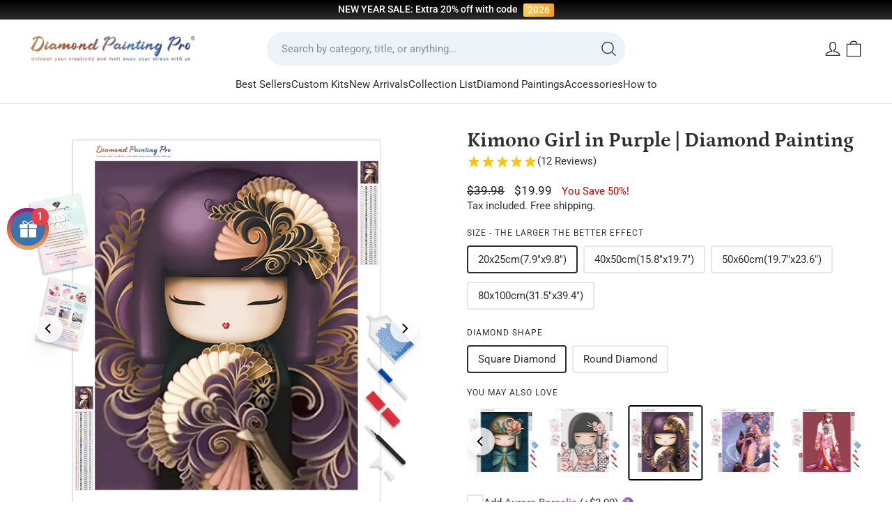

--- FILE ---
content_type: text/html; charset=utf-8
request_url: https://diamondpaintingpro.com/products/diamond-painting-kimono-02205
body_size: 74208
content:
<!doctype html><html class="no-js header-not-change" lang="en" dir="ltr" 
  data-page-type="product"
  data-template-suffix="diamond-painting"
>
<head>
  <meta name="google-site-verification" content="16UsjgujwDkCP9ZqtQIFw28mYn0Z2HEjIjNTNi7vJ5g" />

  <!-- Google tag (gtag.js) -->
<script async src="https://www.googletagmanager.com/gtag/js?id=AW-739869222"></script>
<script>
  window.dataLayer = window.dataLayer || [];
  function gtag(){dataLayer.push(arguments);}
  gtag('js', new Date());

  gtag('config', 'AW-739869222');
</script>
<script>
    window.addEventListener('load', function(event) {
        document.querySelectorAll('[name="add"], .btn--add-to-cart').forEach(function(e) {
            e.addEventListener('click', function() {           
                gtag('event', 'conversion', {'send_to': 'AW-739869222/rPiLCNuzvJoYEKaE5uAC'});
            }); 
        });
document.querySelectorAll('[name="checkout"]').forEach(function(e) {
            e.addEventListener('click', function() {           
                gtag('event', 'conversion', {'send_to': 'AW-739869222/oDgUCN6zvJoYEKaE5uAC'});
            }); 
        });
    });
</script>

<script>
    if (isNaN(parseInt(localStorage['gtag.ga4.page_view.time.3min'])) === true) {
        localStorage['gtag.ga4.page_view.time.3min'] = (new Date()).getTime();
    }
    
    window.addEventListener('beforeunload', function (ev) {
        console.warn(ev.type);
        const Page_View_In_Second = 180;
    
        const startTime = parseInt(localStorage['gtag.ga4.page_view.time.3min']);
        if (isNaN(startTime) === true)
            throw new Error('invalid startTime: ' + localStorage['gtag.ga4.page_view.time.3min']);
    
        const NOW = (new Date()).getTime();
    
        const timePassed = NOW - startTime;
        if (timePassed >= Page_View_In_Second * 1000) {
            console.warn('time up!! ', timePassed);
    
            // reset startTime; comment this to allow trigger only once
            localStorage['gtag.ga4.page_view.time.3min'] = (new Date()).getTime();
    
            //code
            gtag('event', 'Page_3_Min', {});
    
        }
    });
</script>

<script>
    if (isNaN(parseInt(localStorage['gtag.ga4.page_view.time.5min'])) === true) {
        localStorage['gtag.ga4.page_view.time.5min'] = (new Date()).getTime();
    }
    
    window.addEventListener('beforeunload', function (ev) {
        console.warn(ev.type);
        const Page_View_In_Second = 180;
    
        const startTime = parseInt(localStorage['gtag.ga4.page_view.time.5min']);
        if (isNaN(startTime) === true)
            throw new Error('invalid startTime: ' + localStorage['gtag.ga4.page_view.time.5min']);
    
        const NOW = (new Date()).getTime();
    
        const timePassed = NOW - startTime;
        if (timePassed >= Page_View_In_Second * 1000) {
            console.warn('time up!! ', timePassed);
    
            // reset startTime; comment this to allow trigger only once
            localStorage['gtag.ga4.page_view.time.5min'] = (new Date()).getTime();
    
            //code
            gtag('event', 'Page_5_Min', {});
    
        }
    });
</script>


<script>
    setTimeout(function () {
        requestAnimationFrame(function (ts) {
            var _gtag_page_view = 'gtag.page_view.log';
            if (!localStorage[_gtag_page_view] || localStorage[_gtag_page_view].length > 65535) {
                localStorage[_gtag_page_view] = '';
            }
    
            var pathEntry = location.pathname + location.search + ';';
            if (localStorage[_gtag_page_view].includes(pathEntry) === false) {
                localStorage[_gtag_page_view] += pathEntry;
    
                var pageViewCount = localStorage[_gtag_page_view].match(/\;/g).length;
                var page_view_count = 5;
                if (pageViewCount % page_view_count === 0) {
    
                    gtag('event', 'page_view_count_5', {});
    
                }
            }
        });
    }, 1000);
</script>

  <!-- Google Ads Remarketing Tag By FeedArmy Version 2.11 START -->
<!-- FeedArmy tutorial found at https://feedarmy.com/kb/adding-google-adwords-remarketing-tag-to-shopify/ -->

<!-- CODE SETTINGS START -->
<!-- CODE SETTINGS START -->

<!-- Please add your Google Ads Audience Source Tag ID -->


<!-- Please add your alpha2 code, you can find it here: https://help.shopify.com/en/api/custom-storefronts/storefront-api/reference/enum/countrycode -->


<!-- if you have prices such as 1,000.00 set below to true, if you have prices such as 1.000,00 set below to false -->


<!-- set your product id values are default, product_id, parent_id, sku-->


<!-- CODE SETTINGS END -->
<!-- CODE SETTINGS END -->

<!-- ------------------------------------ -->
<!-- DO NOT EDIT ANYTHING BELOW THIS LINE -->
<!-- Global site tag (gtag.js) - Ads. -->
<script async src="https://www.googletagmanager.com/gtag/js?id=AW-739869222"></script>
<script>
  window.dataLayer = window.dataLayer || [];
  function gtag(){dataLayer.push(arguments);}
  gtag('js', new Date());
  gtag('config', 'AW-739869222');
</script>
<!-- Global site tag (gtag.js) - Ads. -->



<script>
  gtag('event', 'view_item', {
    'send_to': 'AW-739869222',
 'value': 19.99,
 
    'items': [{
  
   'id': 'shopify_US_6639840592069_44879332475123',
  
      'google_business_vertical': 'retail'
    }]
 
  });
</script>
<!-- Google Ads Remarketing Tag By FeedArmy Version 2.11 END -->

  <script>(function(w,d,t,r,u){var f,n,i;w[u]=w[u]||[],f=function(){var o={ti:"56361210", enableAutoSpaTracking: true};o.q=w[u],w[u]=new UET(o),w[u].push("pageLoad")},n=d.createElement(t),n.src=r,n.async=1,n.onload=n.onreadystatechange=function(){var s=this.readyState;s&&s!=="loaded"&&s!=="complete"||(f(),n.onload=n.onreadystatechange=null)},i=d.getElementsByTagName(t)[0],i.parentNode.insertBefore(n,i)})(window,document,"script","//bat.bing.com/bat.js","uetq");</script>
  
  <meta charset="utf-8">
  <meta http-equiv="X-UA-Compatible" content="IE=edge,chrome=1">
  <meta name="viewport" content="width=device-width,initial-scale=1,maximum-scale=1.0,user-scalable=no">
  <meta name="theme-color" content="#000000">
  
  <link rel="preconnect" href="https://cdn.shopify.com" crossorigin>
  <link rel="preconnect" href="https://fonts.shopifycdn.com" crossorigin>
  <link rel="dns-prefetch" href="https://productreviews.shopifycdn.com">
  <link rel="dns-prefetch" href="https://ajax.googleapis.com">
  <link rel="dns-prefetch" href="https://maps.googleapis.com">
  <link rel="dns-prefetch" href="https://maps.gstatic.com"><link rel="shortcut icon" href="//diamondpaintingpro.com/cdn/shop/files/Diamond_Painting_Pro_Favicon_32x32.png?v=1688029345" type="image/png" />

<link rel="canonical" href="https://diamondpaintingpro.com/products/diamond-painting-kimono-02205">



<title>Kimono Girl in Purple | Diamond Painting Kits | Full Drill
&ndash; Diamondpaintingpro
</title>


<meta name="description" content="Sparkle with Kimono Girl in Purple Diamond Art. All Kits Include Everything You Need to Get Started! Available in Round or Square Diamonds with AB Drills."><meta property="og:site_name" content="Diamondpaintingpro">
  <meta property="og:url" content="https://diamondpaintingpro.com/products/diamond-painting-kimono-02205">
  <meta property="og:title" content="Kimono Girl in Purple | Diamond Painting">
  <meta property="og:type" content="product">
  <meta property="og:description" content="Sparkle with Kimono Girl in Purple Diamond Art. All Kits Include Everything You Need to Get Started! Available in Round or Square Diamonds with AB Drills."><meta property="og:image" content="http://diamondpaintingpro.com/cdn/shop/products/diamond-painting-kimono-02205.jpg?v=1710001671">
    <meta property="og:image:secure_url" content="https://diamondpaintingpro.com/cdn/shop/products/diamond-painting-kimono-02205.jpg?v=1710001671">
    <meta property="og:image:width" content="2048">
    <meta property="og:image:height" content="2048"><meta name="twitter:site" content="@">
  <meta name="twitter:card" content="summary_large_image">
  <meta name="twitter:title" content="Kimono Girl in Purple | Diamond Painting">
  <meta name="twitter:description" content="Sparkle with Kimono Girl in Purple Diamond Art. All Kits Include Everything You Need to Get Started! Available in Round or Square Diamonds with AB Drills.">
<style data-shopify>@font-face {
  font-family: Petrona;
  font-weight: 700;
  font-style: normal;
  font-display: swap;
  src: url("//diamondpaintingpro.com/cdn/fonts/petrona/petrona_n7.8f0b6938e4c6f57dca1d71c2d799a3a6be96af37.woff2") format("woff2"),
       url("//diamondpaintingpro.com/cdn/fonts/petrona/petrona_n7.9d88fb3c3e708e09dfffac76539bc871aceddbeb.woff") format("woff");
}

  @font-face {
  font-family: Roboto;
  font-weight: 400;
  font-style: normal;
  font-display: swap;
  src: url("//diamondpaintingpro.com/cdn/fonts/roboto/roboto_n4.2019d890f07b1852f56ce63ba45b2db45d852cba.woff2") format("woff2"),
       url("//diamondpaintingpro.com/cdn/fonts/roboto/roboto_n4.238690e0007583582327135619c5f7971652fa9d.woff") format("woff");
}


  @font-face {
  font-family: Roboto;
  font-weight: 600;
  font-style: normal;
  font-display: swap;
  src: url("//diamondpaintingpro.com/cdn/fonts/roboto/roboto_n6.3d305d5382545b48404c304160aadee38c90ef9d.woff2") format("woff2"),
       url("//diamondpaintingpro.com/cdn/fonts/roboto/roboto_n6.bb37be020157f87e181e5489d5e9137ad60c47a2.woff") format("woff");
}

  @font-face {
  font-family: Roboto;
  font-weight: 400;
  font-style: italic;
  font-display: swap;
  src: url("//diamondpaintingpro.com/cdn/fonts/roboto/roboto_i4.57ce898ccda22ee84f49e6b57ae302250655e2d4.woff2") format("woff2"),
       url("//diamondpaintingpro.com/cdn/fonts/roboto/roboto_i4.b21f3bd061cbcb83b824ae8c7671a82587b264bf.woff") format("woff");
}

  @font-face {
  font-family: Roboto;
  font-weight: 600;
  font-style: italic;
  font-display: swap;
  src: url("//diamondpaintingpro.com/cdn/fonts/roboto/roboto_i6.ebd6b6733fb2b030d60cbf61316511a7ffd82fb3.woff2") format("woff2"),
       url("//diamondpaintingpro.com/cdn/fonts/roboto/roboto_i6.1363905a6d5249605bc5e0f859663ffe95ac3bed.woff") format("woff");
}

</style><!-- Style font --><style data-shopify>@font-face {
  font-family: Roboto;
  font-weight: 100;
  font-style: normal;
  src: url("//diamondpaintingpro.com/cdn/fonts/roboto/roboto_n1.90b4da06f3479773587365491ef23b0675c8d747.woff2") format("woff2"),
       url("//diamondpaintingpro.com/cdn/fonts/roboto/roboto_n1.d4e22cf363186df0511ea8d84cdef42b69c37e33.woff") format("woff");
}
@font-face {
  font-family: Roboto;
  font-weight: 200;
  font-style: normal;
  src: url("//diamondpaintingpro.com/cdn/fonts/roboto/roboto_n2.c1fc392741066ea464be5976a6063f2fce281707.woff2") format("woff2"),
       url("//diamondpaintingpro.com/cdn/fonts/roboto/roboto_n2.ed054c644dbb31e8d101259a1f2c869f38775938.woff") format("woff");
}
@font-face {
  font-family: Roboto;
  font-weight: 300;
  font-style: normal;
  src: url("//diamondpaintingpro.com/cdn/fonts/roboto/roboto_n3.9ac06d5955eb603264929711f38e40623ddc14db.woff2") format("woff2"),
       url("//diamondpaintingpro.com/cdn/fonts/roboto/roboto_n3.797df4bf78042ba6106158fcf6a8d0e116fbfdae.woff") format("woff");
}
@font-face {
  font-family: Roboto;
  font-weight: 400;
  font-style: normal;
  src: url("//diamondpaintingpro.com/cdn/fonts/roboto/roboto_n4.2019d890f07b1852f56ce63ba45b2db45d852cba.woff2") format("woff2"),
       url("//diamondpaintingpro.com/cdn/fonts/roboto/roboto_n4.238690e0007583582327135619c5f7971652fa9d.woff") format("woff");
}
@font-face {
  font-family: Roboto;
  font-weight: 500;
  font-style: normal;
  src: url("//diamondpaintingpro.com/cdn/fonts/roboto/roboto_n5.250d51708d76acbac296b0e21ede8f81de4e37aa.woff2") format("woff2"),
       url("//diamondpaintingpro.com/cdn/fonts/roboto/roboto_n5.535e8c56f4cbbdea416167af50ab0ff1360a3949.woff") format("woff");
}
@font-face {
  font-family: Roboto;
  font-weight: 600;
  font-style: normal;
  src: url("//diamondpaintingpro.com/cdn/fonts/roboto/roboto_n6.3d305d5382545b48404c304160aadee38c90ef9d.woff2") format("woff2"),
       url("//diamondpaintingpro.com/cdn/fonts/roboto/roboto_n6.bb37be020157f87e181e5489d5e9137ad60c47a2.woff") format("woff");
}
@font-face {
  font-family: Roboto;
  font-weight: 700;
  font-style: normal;
  src: url("//diamondpaintingpro.com/cdn/fonts/roboto/roboto_n7.f38007a10afbbde8976c4056bfe890710d51dec2.woff2") format("woff2"),
       url("//diamondpaintingpro.com/cdn/fonts/roboto/roboto_n7.94bfdd3e80c7be00e128703d245c207769d763f9.woff") format("woff");
}
@font-face {
  font-family: Roboto;
  font-weight: 900;
  font-style: normal;
  src: url("//diamondpaintingpro.com/cdn/fonts/roboto/roboto_n9.0c184e6fa23f90226ecbf2340f41a7f829851913.woff2") format("woff2"),
       url("//diamondpaintingpro.com/cdn/fonts/roboto/roboto_n9.7211b7d111ec948ac853161b9ab0c32728753cde.woff") format("woff");
}
@font-face {
  font-family: Roboto;
  font-weight: 100;
  font-style: italic;
  src: url("//diamondpaintingpro.com/cdn/fonts/roboto/roboto_i1.f9eb5e56a99161ca978d604fc9ffbdf8619a8a97.woff2") format("woff2"),
       url("//diamondpaintingpro.com/cdn/fonts/roboto/roboto_i1.3a44ccd5fb5b37f478f6eb8a646e1755d3c50a7f.woff") format("woff");
}
@font-face {
  font-family: Roboto;
  font-weight: 200;
  font-style: italic;
  src: url("//diamondpaintingpro.com/cdn/fonts/roboto/roboto_i2.cd0da1214b850a811758fa416768b12c9d7af5b0.woff2") format("woff2"),
       url("//diamondpaintingpro.com/cdn/fonts/roboto/roboto_i2.f536444a511652bf8105ca8634aa22d16fa480a4.woff") format("woff");
}
@font-face {
  font-family: Roboto;
  font-weight: 300;
  font-style: italic;
  src: url("//diamondpaintingpro.com/cdn/fonts/roboto/roboto_i3.7ba64865c0576ce320cbaa5e1e04a91d9daa2d3a.woff2") format("woff2"),
       url("//diamondpaintingpro.com/cdn/fonts/roboto/roboto_i3.d974836b0cbb56a5fb4f6622c83b31968fe4c5d0.woff") format("woff");
}
@font-face {
  font-family: Roboto;
  font-weight: 400;
  font-style: italic;
  src: url("//diamondpaintingpro.com/cdn/fonts/roboto/roboto_i4.57ce898ccda22ee84f49e6b57ae302250655e2d4.woff2") format("woff2"),
       url("//diamondpaintingpro.com/cdn/fonts/roboto/roboto_i4.b21f3bd061cbcb83b824ae8c7671a82587b264bf.woff") format("woff");
}
@font-face {
  font-family: Roboto;
  font-weight: 500;
  font-style: italic;
  src: url("//diamondpaintingpro.com/cdn/fonts/roboto/roboto_i5.0ae24363bf5844e2ee3295d84078d36c9bd0faf4.woff2") format("woff2"),
       url("//diamondpaintingpro.com/cdn/fonts/roboto/roboto_i5.a9cdb6a43048799fe739d389c60b64059e33cf12.woff") format("woff");
}
@font-face {
  font-family: Roboto;
  font-weight: 600;
  font-style: italic;
  src: url("//diamondpaintingpro.com/cdn/fonts/roboto/roboto_i6.ebd6b6733fb2b030d60cbf61316511a7ffd82fb3.woff2") format("woff2"),
       url("//diamondpaintingpro.com/cdn/fonts/roboto/roboto_i6.1363905a6d5249605bc5e0f859663ffe95ac3bed.woff") format("woff");
}
@font-face {
  font-family: Roboto;
  font-weight: 700;
  font-style: italic;
  src: url("//diamondpaintingpro.com/cdn/fonts/roboto/roboto_i7.7ccaf9410746f2c53340607c42c43f90a9005937.woff2") format("woff2"),
       url("//diamondpaintingpro.com/cdn/fonts/roboto/roboto_i7.49ec21cdd7148292bffea74c62c0df6e93551516.woff") format("woff");
}
@font-face {
  font-family: Roboto;
  font-weight: 900;
  font-style: italic;
  src: url("//diamondpaintingpro.com/cdn/fonts/roboto/roboto_i9.8bf6d9508a9a9d1b2375b9f0abd9bf21e05bfc81.woff2") format("woff2"),
       url("//diamondpaintingpro.com/cdn/fonts/roboto/roboto_i9.96d6ec64d624107ce21cf389327592d9f557d5b8.woff") format("woff");
}
</style><link href="//diamondpaintingpro.com/cdn/shop/t/135/assets/theme.css?v=49452103370837054551755847839" rel="stylesheet" type="text/css" media="all" />
<style data-shopify>:root {
    --typeHeaderPrimary: Petrona;
    --typeHeaderFallback: serif;
    --typeHeaderSize: 34px;
    --typeHeaderWeight: 700;
    --typeHeaderLineHeight: 1;
    --typeHeaderSpacing: 0.0em;

    --typeBasePrimary:Roboto;
    --typeBaseFallback:sans-serif;
    --typeBaseSize: 15px;
    --typeBaseWeight: 400;
    --typeBaseSpacing: 0;
    --typeBaseLineHeight: 1.4;
    --typeBaselineHeightMinus01: 1.3;

    --typeCollectionTitle: 15px;

    --iconWeight: 3px;
    --iconLinecaps: round;
    
    --buttonRadius: 9999px;
    --colorGridOverlayOpacity: 0.16;
    }

    .placeholder-content {
        background-image: linear-gradient(100deg, #ffffff 40%, #f7f7f7 63%, #ffffff 79%);
    }
    
    :root {
        --p-tip-color-bg: radial-gradient( circle 369px at -2.9% 12.9%,  rgba(247,234,163,1) 0%, rgba(236,180,238,0.56) 46.4%, rgba(163,203,247,1) 100.7% );
        --p-tip-color-text: #fff;
        --p-tip-shadow: 0 0 10px rgba(0,0,0,0.5);
    }</style><link href="//diamondpaintingpro.com/cdn/shop/t/135/assets/hsd.main.css?v=46429474431578212971742811390" rel="stylesheet" type="text/css" media="all" />



  <script>
    document.documentElement.className = document.documentElement.className.replace('no-js', 'js');

    window.theme = window.theme || {};
    theme.routes = {
      home: "/",
      cart: "/cart.js",
      cartPage: "/cart",
      cartAdd: "/cart/add.js",
      cartChange: "/cart/change.js",
      search: "/search",
      predictiveSearch: "/search/suggest"
    };
    theme.strings = {
      soldOut: "Sold Out",
      unavailable: "Unavailable",
      inStockLabel: "In stock, ready to ship",
      oneStockLabel: "Low stock - [count] item left",
      otherStockLabel: "Low stock - [count] items left",
      willNotShipUntil: "Ready to ship [date]",
      willBeInStockAfter: "Back in stock [date]",
      waitingForStock: "Inventory on the way",
      savePrice: "You Save [saved_amount]!",
      cartEmpty: "Your cart is currently empty.",
      cartTermsConfirmation: "You must agree with the terms and conditions of sales to check out",
      searchCollections: "Collections",
      searchPages: "Pages",
      searchArticles: "Articles",
      productFrom: " ",
      maxQuantity: "You can only have [quantity] of [title] in your cart."
    };
    theme.settings = {
      cartType: "drawer",
      isCustomerTemplate: false,
      moneyFormat: "\u003cspan class=money\u003e${{amount}}\u003c\/span\u003e",
      saveType: "percent",
      productImageSize: "natural",
      productImageCover: false,
      predictiveSearch: true,
      predictiveSearchType: null,
      predictiveSearchVendor: false,
      predictiveSearchPrice: false,
      quickView: false,
      themeName: 'Impulse',
      themeVersion: "7.4.0",
      
      p_size_o_change_tag: "GN_CustomFT",
      p_size_o_change_origin_values: ["25x25cm","30x30cm","30x40cm","40x40cm","40x50cm","40x60cm","40x80cm","50x50cm","50x60cm","50x70cm","50x100cm","60x60cm","60x80cm","60x90cm","60x120cm","70x70cm","80x80cm","80x120cm","30x50cm","50x80cm","100x150cm","120x130cm","125x125cm","80x100cm","45x60cm","50x75cm","60x100cm","70x100cm","70x120cm","70x140cm","90x120cm"],
      p_size_o_change_target_values: ["25x25cm (9.8\"x9.8\")","30x30cm (11.8\"x11.8\")","30x40cm (11.8\"x15.8\")","40x40cm (15.8\"x15.8\")","40x50cm (15.8\"x19.7\")","40x60cm (15.8\"x23.6\")","40x80cm (15.8\"x31.5\")","50x50cm (19.7\"x19.7\")","50x60cm (19.7\"x23.6\")","50x70cm (19.7\"x27.6\")","50x100cm (19.7\"x39.4\")","60x60cm (23.6\"x23.6\")","60x80cm (23.6\"x31.5\")","60x90cm (23.6\"x35.4\")","60x120cm (23.6\"x47.2\")","70x70cm (27.6\"x27.6\")","80x80cm (31.5\"x31.5\")","80x120cm (31.5\"x47.2\")","30x50cm (11.8\"x19.7\")","50x80cm (19.7\"x31.5\")","100x150cm (39.4\"x59.1\")","120x130cm (47.2\"x51.2\")","125x125cm (49.2\"x49.2\")","80x100cm (31.5\"x39.4\")","45x60cm (17.7\"x23.6\")","50x75cm (19.7\"x29.5\")","60x100cm (23.6\"x39.4\")","70x100cm (27.6\"x39.4\")","70x120cm (27.6\"x47.2\")","70x140cm (27.6\"x55.1\")","90x120cm (35.5\"x47.2\")"],
    };
    theme.assets = {
      "canvas-number.jpg": "\/\/diamondpaintingpro.com\/cdn\/shop\/t\/135\/assets\/canvas-number.jpg?v=154944300701090567561741170907",
    }
  </script>


<script>
  let _DoublyGlobalCurrency = null;
  let _DoublyGlobalCurrency_currentCurrency = null;
  let DoublyGlobalCurrencyChangeEvent = null;
  Object.defineProperty(window, "DoublyGlobalCurrency", {
    get: () => _DoublyGlobalCurrency,
    set(value) {
      _DoublyGlobalCurrency = value;
      if (!DoublyGlobalCurrencyChangeEvent) {
        Object.defineProperty(_DoublyGlobalCurrency, "currentCurrency", {
          get: () => _DoublyGlobalCurrency_currentCurrency,
          set(value) {
            if (_DoublyGlobalCurrency_currentCurrency !== value) {
              _DoublyGlobalCurrency_currentCurrency = value;
              DoublyGlobalCurrencyChangeEvent = new CustomEvent('DoublyGlobalCurrency:change', {
                detail: _DoublyGlobalCurrency
              });
              document.dispatchEvent(DoublyGlobalCurrencyChangeEvent);
            }
            return true;
          }
        });
      }
      return true;
    }
  });
</script>

  <script>window.performance && window.performance.mark && window.performance.mark('shopify.content_for_header.start');</script><meta id="shopify-digital-wallet" name="shopify-digital-wallet" content="/21586116680/digital_wallets/dialog">
<meta name="shopify-checkout-api-token" content="69fa52ed1fec7bd834b8ebc432c4f1bf">
<meta id="in-context-paypal-metadata" data-shop-id="21586116680" data-venmo-supported="false" data-environment="production" data-locale="en_US" data-paypal-v4="true" data-currency="USD">
<link rel="alternate" type="application/json+oembed" href="https://diamondpaintingpro.com/products/diamond-painting-kimono-02205.oembed">
<script async="async" src="/checkouts/internal/preloads.js?locale=en-US"></script>
<script id="shopify-features" type="application/json">{"accessToken":"69fa52ed1fec7bd834b8ebc432c4f1bf","betas":["rich-media-storefront-analytics"],"domain":"diamondpaintingpro.com","predictiveSearch":true,"shopId":21586116680,"locale":"en"}</script>
<script>var Shopify = Shopify || {};
Shopify.shop = "diamondpaintingpro.myshopify.com";
Shopify.locale = "en";
Shopify.currency = {"active":"USD","rate":"1.0"};
Shopify.country = "US";
Shopify.theme = {"name":"Diamond Painting Pro 2024 Im V3.1","id":141453820147,"schema_name":"Impulse","schema_version":"7.4.0","theme_store_id":null,"role":"main"};
Shopify.theme.handle = "null";
Shopify.theme.style = {"id":null,"handle":null};
Shopify.cdnHost = "diamondpaintingpro.com/cdn";
Shopify.routes = Shopify.routes || {};
Shopify.routes.root = "/";</script>
<script type="module">!function(o){(o.Shopify=o.Shopify||{}).modules=!0}(window);</script>
<script>!function(o){function n(){var o=[];function n(){o.push(Array.prototype.slice.apply(arguments))}return n.q=o,n}var t=o.Shopify=o.Shopify||{};t.loadFeatures=n(),t.autoloadFeatures=n()}(window);</script>
<script id="shop-js-analytics" type="application/json">{"pageType":"product"}</script>
<script defer="defer" async type="module" src="//diamondpaintingpro.com/cdn/shopifycloud/shop-js/modules/v2/client.init-shop-cart-sync_BT-GjEfc.en.esm.js"></script>
<script defer="defer" async type="module" src="//diamondpaintingpro.com/cdn/shopifycloud/shop-js/modules/v2/chunk.common_D58fp_Oc.esm.js"></script>
<script defer="defer" async type="module" src="//diamondpaintingpro.com/cdn/shopifycloud/shop-js/modules/v2/chunk.modal_xMitdFEc.esm.js"></script>
<script type="module">
  await import("//diamondpaintingpro.com/cdn/shopifycloud/shop-js/modules/v2/client.init-shop-cart-sync_BT-GjEfc.en.esm.js");
await import("//diamondpaintingpro.com/cdn/shopifycloud/shop-js/modules/v2/chunk.common_D58fp_Oc.esm.js");
await import("//diamondpaintingpro.com/cdn/shopifycloud/shop-js/modules/v2/chunk.modal_xMitdFEc.esm.js");

  window.Shopify.SignInWithShop?.initShopCartSync?.({"fedCMEnabled":true,"windoidEnabled":true});

</script>
<script>(function() {
  var isLoaded = false;
  function asyncLoad() {
    if (isLoaded) return;
    isLoaded = true;
    var urls = ["https:\/\/cdn2.ryviu.com\/v\/static\/js\/app.js?n=1\u0026shop=diamondpaintingpro.myshopify.com"];
    for (var i = 0; i < urls.length; i++) {
      var s = document.createElement('script');
      s.type = 'text/javascript';
      s.async = true;
      s.src = urls[i];
      var x = document.getElementsByTagName('script')[0];
      x.parentNode.insertBefore(s, x);
    }
  };
  if(window.attachEvent) {
    window.attachEvent('onload', asyncLoad);
  } else {
    window.addEventListener('load', asyncLoad, false);
  }
})();</script>
<script id="__st">var __st={"a":21586116680,"offset":-18000,"reqid":"c8e7ea66-7605-4e31-8991-880750b414e7-1769181978","pageurl":"diamondpaintingpro.com\/products\/diamond-painting-kimono-02205","u":"359cb09e4440","p":"product","rtyp":"product","rid":6639840592069};</script>
<script>window.ShopifyPaypalV4VisibilityTracking = true;</script>
<script id="captcha-bootstrap">!function(){'use strict';const t='contact',e='account',n='new_comment',o=[[t,t],['blogs',n],['comments',n],[t,'customer']],c=[[e,'customer_login'],[e,'guest_login'],[e,'recover_customer_password'],[e,'create_customer']],r=t=>t.map((([t,e])=>`form[action*='/${t}']:not([data-nocaptcha='true']) input[name='form_type'][value='${e}']`)).join(','),a=t=>()=>t?[...document.querySelectorAll(t)].map((t=>t.form)):[];function s(){const t=[...o],e=r(t);return a(e)}const i='password',u='form_key',d=['recaptcha-v3-token','g-recaptcha-response','h-captcha-response',i],f=()=>{try{return window.sessionStorage}catch{return}},m='__shopify_v',_=t=>t.elements[u];function p(t,e,n=!1){try{const o=window.sessionStorage,c=JSON.parse(o.getItem(e)),{data:r}=function(t){const{data:e,action:n}=t;return t[m]||n?{data:e,action:n}:{data:t,action:n}}(c);for(const[e,n]of Object.entries(r))t.elements[e]&&(t.elements[e].value=n);n&&o.removeItem(e)}catch(o){console.error('form repopulation failed',{error:o})}}const l='form_type',E='cptcha';function T(t){t.dataset[E]=!0}const w=window,h=w.document,L='Shopify',v='ce_forms',y='captcha';let A=!1;((t,e)=>{const n=(g='f06e6c50-85a8-45c8-87d0-21a2b65856fe',I='https://cdn.shopify.com/shopifycloud/storefront-forms-hcaptcha/ce_storefront_forms_captcha_hcaptcha.v1.5.2.iife.js',D={infoText:'Protected by hCaptcha',privacyText:'Privacy',termsText:'Terms'},(t,e,n)=>{const o=w[L][v],c=o.bindForm;if(c)return c(t,g,e,D).then(n);var r;o.q.push([[t,g,e,D],n]),r=I,A||(h.body.append(Object.assign(h.createElement('script'),{id:'captcha-provider',async:!0,src:r})),A=!0)});var g,I,D;w[L]=w[L]||{},w[L][v]=w[L][v]||{},w[L][v].q=[],w[L][y]=w[L][y]||{},w[L][y].protect=function(t,e){n(t,void 0,e),T(t)},Object.freeze(w[L][y]),function(t,e,n,w,h,L){const[v,y,A,g]=function(t,e,n){const i=e?o:[],u=t?c:[],d=[...i,...u],f=r(d),m=r(i),_=r(d.filter((([t,e])=>n.includes(e))));return[a(f),a(m),a(_),s()]}(w,h,L),I=t=>{const e=t.target;return e instanceof HTMLFormElement?e:e&&e.form},D=t=>v().includes(t);t.addEventListener('submit',(t=>{const e=I(t);if(!e)return;const n=D(e)&&!e.dataset.hcaptchaBound&&!e.dataset.recaptchaBound,o=_(e),c=g().includes(e)&&(!o||!o.value);(n||c)&&t.preventDefault(),c&&!n&&(function(t){try{if(!f())return;!function(t){const e=f();if(!e)return;const n=_(t);if(!n)return;const o=n.value;o&&e.removeItem(o)}(t);const e=Array.from(Array(32),(()=>Math.random().toString(36)[2])).join('');!function(t,e){_(t)||t.append(Object.assign(document.createElement('input'),{type:'hidden',name:u})),t.elements[u].value=e}(t,e),function(t,e){const n=f();if(!n)return;const o=[...t.querySelectorAll(`input[type='${i}']`)].map((({name:t})=>t)),c=[...d,...o],r={};for(const[a,s]of new FormData(t).entries())c.includes(a)||(r[a]=s);n.setItem(e,JSON.stringify({[m]:1,action:t.action,data:r}))}(t,e)}catch(e){console.error('failed to persist form',e)}}(e),e.submit())}));const S=(t,e)=>{t&&!t.dataset[E]&&(n(t,e.some((e=>e===t))),T(t))};for(const o of['focusin','change'])t.addEventListener(o,(t=>{const e=I(t);D(e)&&S(e,y())}));const B=e.get('form_key'),M=e.get(l),P=B&&M;t.addEventListener('DOMContentLoaded',(()=>{const t=y();if(P)for(const e of t)e.elements[l].value===M&&p(e,B);[...new Set([...A(),...v().filter((t=>'true'===t.dataset.shopifyCaptcha))])].forEach((e=>S(e,t)))}))}(h,new URLSearchParams(w.location.search),n,t,e,['guest_login'])})(!0,!0)}();</script>
<script integrity="sha256-4kQ18oKyAcykRKYeNunJcIwy7WH5gtpwJnB7kiuLZ1E=" data-source-attribution="shopify.loadfeatures" defer="defer" src="//diamondpaintingpro.com/cdn/shopifycloud/storefront/assets/storefront/load_feature-a0a9edcb.js" crossorigin="anonymous"></script>
<script data-source-attribution="shopify.dynamic_checkout.dynamic.init">var Shopify=Shopify||{};Shopify.PaymentButton=Shopify.PaymentButton||{isStorefrontPortableWallets:!0,init:function(){window.Shopify.PaymentButton.init=function(){};var t=document.createElement("script");t.src="https://diamondpaintingpro.com/cdn/shopifycloud/portable-wallets/latest/portable-wallets.en.js",t.type="module",document.head.appendChild(t)}};
</script>
<script data-source-attribution="shopify.dynamic_checkout.buyer_consent">
  function portableWalletsHideBuyerConsent(e){var t=document.getElementById("shopify-buyer-consent"),n=document.getElementById("shopify-subscription-policy-button");t&&n&&(t.classList.add("hidden"),t.setAttribute("aria-hidden","true"),n.removeEventListener("click",e))}function portableWalletsShowBuyerConsent(e){var t=document.getElementById("shopify-buyer-consent"),n=document.getElementById("shopify-subscription-policy-button");t&&n&&(t.classList.remove("hidden"),t.removeAttribute("aria-hidden"),n.addEventListener("click",e))}window.Shopify?.PaymentButton&&(window.Shopify.PaymentButton.hideBuyerConsent=portableWalletsHideBuyerConsent,window.Shopify.PaymentButton.showBuyerConsent=portableWalletsShowBuyerConsent);
</script>
<script data-source-attribution="shopify.dynamic_checkout.cart.bootstrap">document.addEventListener("DOMContentLoaded",(function(){function t(){return document.querySelector("shopify-accelerated-checkout-cart, shopify-accelerated-checkout")}if(t())Shopify.PaymentButton.init();else{new MutationObserver((function(e,n){t()&&(Shopify.PaymentButton.init(),n.disconnect())})).observe(document.body,{childList:!0,subtree:!0})}}));
</script>
<link id="shopify-accelerated-checkout-styles" rel="stylesheet" media="screen" href="https://diamondpaintingpro.com/cdn/shopifycloud/portable-wallets/latest/accelerated-checkout-backwards-compat.css" crossorigin="anonymous">
<style id="shopify-accelerated-checkout-cart">
        #shopify-buyer-consent {
  margin-top: 1em;
  display: inline-block;
  width: 100%;
}

#shopify-buyer-consent.hidden {
  display: none;
}

#shopify-subscription-policy-button {
  background: none;
  border: none;
  padding: 0;
  text-decoration: underline;
  font-size: inherit;
  cursor: pointer;
}

#shopify-subscription-policy-button::before {
  box-shadow: none;
}

      </style>

<script>window.performance && window.performance.mark && window.performance.mark('shopify.content_for_header.end');</script>

  <script src="//diamondpaintingpro.com/cdn/shop/t/135/assets/vendor-scripts-v11.js" defer="defer"></script><script src="//diamondpaintingpro.com/cdn/shop/t/135/assets/theme.js?v=121707542824024829211742811837" defer="defer"></script>
  <script src="//diamondpaintingpro.com/cdn/shop/t/135/assets/hsd.main.js?v=1470063784060804511767613121" defer="defer" type="module"></script><script src="//diamondpaintingpro.com/cdn/shop/t/135/assets/jquery.min.js?v=147293088974801289311712567258" defer></script>
  

  

<!-- BEGIN app block: shopify://apps/uppromote-affiliate/blocks/core-script/64c32457-930d-4cb9-9641-e24c0d9cf1f4 --><!-- BEGIN app snippet: core-metafields-setting --><!--suppress ES6ConvertVarToLetConst -->
<script type="application/json" id="core-uppromote-settings">{"app_env":{"env":"production"}}</script>
<script type="application/json" id="core-uppromote-cart">{"note":null,"attributes":{},"original_total_price":0,"total_price":0,"total_discount":0,"total_weight":0.0,"item_count":0,"items":[],"requires_shipping":false,"currency":"USD","items_subtotal_price":0,"cart_level_discount_applications":[],"checkout_charge_amount":0}</script>
<script id="core-uppromote-quick-store-tracking-vars">
    function getDocumentContext(){const{href:a,hash:b,host:c,hostname:d,origin:e,pathname:f,port:g,protocol:h,search:i}=window.location,j=document.referrer,k=document.characterSet,l=document.title;return{location:{href:a,hash:b,host:c,hostname:d,origin:e,pathname:f,port:g,protocol:h,search:i},referrer:j||document.location.href,characterSet:k,title:l}}function getNavigatorContext(){const{language:a,cookieEnabled:b,languages:c,userAgent:d}=navigator;return{language:a,cookieEnabled:b,languages:c,userAgent:d}}function getWindowContext(){const{innerHeight:a,innerWidth:b,outerHeight:c,outerWidth:d,origin:e,screen:{height:j,width:k},screenX:f,screenY:g,scrollX:h,scrollY:i}=window;return{innerHeight:a,innerWidth:b,outerHeight:c,outerWidth:d,origin:e,screen:{screenHeight:j,screenWidth:k},screenX:f,screenY:g,scrollX:h,scrollY:i,location:getDocumentContext().location}}function getContext(){return{document:getDocumentContext(),navigator:getNavigatorContext(),window:getWindowContext()}}
    if (window.location.href.includes('?sca_ref=')) {
        localStorage.setItem('__up_lastViewedPageContext', JSON.stringify({
            context: getContext(),
            timestamp: new Date().toISOString(),
        }))
    }
</script>

<script id="core-uppromote-setting-booster">
    var UpPromoteCoreSettings = JSON.parse(document.getElementById('core-uppromote-settings').textContent)
    UpPromoteCoreSettings.currentCart = JSON.parse(document.getElementById('core-uppromote-cart')?.textContent || '{}')
    const idToClean = ['core-uppromote-settings', 'core-uppromote-cart', 'core-uppromote-setting-booster', 'core-uppromote-quick-store-tracking-vars']
    idToClean.forEach(id => {
        document.getElementById(id)?.remove()
    })
</script>
<!-- END app snippet -->


<!-- END app block --><!-- BEGIN app block: shopify://apps/ryviu-product-reviews-app/blocks/ryviu-js/807ad6ed-1a6a-4559-abea-ed062858d9da -->
<script>
  // RYVIU APP :: Settings
  var ryviu_global_settings = {"en":"{\"review_widget\":{\"star\":1,\"style\":\"style2\",\"title\":false,\"byText\":\"By\",\"ofText\":\"of\",\"tstar1\":\"1 star\",\"tstar2\":\"2 star\",\"tstar3\":\"3 star\",\"tstar4\":\"4 star\",\"tstar5\":\"5 star\",\"average\":\"Average\",\"hasOnly\":\"Has one\",\"nostars\":false,\"nowrite\":false,\"seeLess\":\"See less\",\"seeMore\":\"See more\",\"hideFlag\":true,\"hidedate\":true,\"loadMore\":\"Load more\",\"noavatar\":true,\"noreview\":true,\"order_by\":\"late\",\"showFull\":true,\"showText\":\"Show:\",\"showspam\":true,\"starText\":\"Star\",\"thankYou\":\"Thank you!\",\"clearText\":\"All\",\"clear_all\":\"Clear all\",\"noReviews\":\"No reviews\",\"outofText\":\"out of\",\"random_to\":20,\"replyText\":\"reply\",\"ryplyText\":\"Comment\",\"starStyle\":\"style3\",\"starcolor\":\"#e6e6e6\",\"starsText\":\"stars\",\"colorTitle\":\"#6c8187\",\"colorWrite\":\"#FFFFFF\",\"customDate\":\"dd\/MM\/yy\",\"dateSelect\":\"dateDefaut\",\"helpulText\":\"Is this helpful?\",\"latestText\":\"Latest\",\"nolastname\":false,\"oldestText\":\"Oldest\",\"paddingTop\":\"0\",\"reviewText\":\"Reviews\",\"sortbyText\":\"Sort by:\",\"starHeight\":16,\"titleWrite\":\"Write a Review\",\"borderColor\":\"rgb(0, 0, 0)\",\"borderStyle\":\"none\",\"borderWidth\":0,\"colorAvatar\":\"rgb(168, 168, 168)\",\"filter_list\":\"Filter\",\"firstReview\":\"Write a first review now\",\"paddingLeft\":\"0\",\"random_from\":0,\"repliesText\":\"replies\",\"reviewsText\":\"Reviews\",\"showingText\":\"Showing\",\"disableReply\":true,\"filter_photo\":\"With photos\",\"paddingRight\":\"0\",\"payment_type\":\"Monthly\",\"textNotFound\":\"No results found.\",\"textVerified\":\"Verified Purchase\",\"author_avatar\":false,\"bgColorAvatar\":\"rgb(242, 242, 242)\",\"colorVerified\":\"#05d92d\",\"disableHelpul\":true,\"disableWidget\":false,\"filter_review\":\"Filter\",\"paddingBottom\":\"0\",\"titleCustomer\":\"Customer Reviews\",\"customerPhotos\":\"Customer Photos\",\"filter_replies\":\"With replies\",\"filter_reviews\":\"all\",\"imagesSortText\":\"Images\",\"setColorAvatar\":true,\"submitDoneText\":\"Your review has been submitted.\",\"backgroundRyviu\":\"transparent\",\"backgroundWrite\":\"rgb(45, 95, 168)\",\"defaultSortText\":\"Default\",\"disablePurchase\":false,\"reviewTotalText\":\"Review\",\"starActiveStyle\":\"style1\",\"starActivecolor\":\"rgb(254, 198, 0)\",\"submitErrorText\":\"Can not send your review.\",\"emptyDescription\":\"There are no reviews.\",\"mostLikeSortText\":\"Most likes\",\"noticeWriteFirst\":\"Be the first to\",\"reviewTotalTexts\":\"Reviews\",\"show_title_customer\":true,\"filter_reviews_local\":\"US\",\"timeDelay\":5000},\"form\":{\"required\":\"Please enter required fields\",\"addPhotos\":\"Upload Photos\",\"showTitle\":false,\"titleForm\":\"Rate Us\",\"titleName\":\"Your Name\",\"acceptFile\":\"Accept .jpg, .png and max 2MB each\",\"colorInput\":\"#464646\",\"colorTitle\":\"rgb(0, 0, 0)\",\"noticeName\":\"Your name is required field\",\"titleEmail\":\"Your Email\",\"titleReply\":\"Replies\",\"autoPublish\":true,\"buttonReply\":\"Submit\",\"colorNotice\":\"#dd2c00\",\"colorSubmit\":\"#ffffff\",\"noticeEmail\":\"Your email is required and valid email\",\"qualityText\":\"Quality*\",\"titleSubmit\":\"SUBMIT YOUR REVIEWS\",\"titleComment\":\"Comment\",\"titleSubject\":\"Review Title\",\"titleSuccess\":\"Thank you! Your review is submited.\",\"colorStarForm\":\"#ececec\",\"commentButton\":\"Comment\",\"noticeSubject\":\"Title is required field\",\"showtitleForm\":false,\"errorSentReply\":\"Can not send your reply.\",\"titleMessenger\":\"Review Content\",\"noticeMessenger\":\"Your review is required field\",\"placeholderName\":\"John Smith\",\"productNotFound\":\"Not Found\",\"starActivecolor\":\"#fdbc00\",\"titleReplyWrite\":\"Write a reply\",\"backgroundSubmit\":\"#00aeef\",\"placeholderEmail\":\"example@yourdomain.com\",\"buttonCancelReply\":\"Cancel\",\"placeholderSubject\":\"Look great\",\"replyIsunderReivew\":\"Your reply is under review.\",\"titleWriteEmailForm\":\"Rating\",\"placeholderMessenger\":\"Write something\",\"titleFormReviewEmail\":\"Leave feedback\",\"loadAfterContentLoaded\":true,\"placeholderCommentMessenger\":\"Write something\",\"rating_default\":0},\"questions\":{\"see_all\":\"See all\",\"titleCustomer\":\"\",\"by_text\":\"Author\",\"on_text\":\"am\",\"answer_text\":\"Answer question\",\"no_question\":\"No question\",\"no_searched\":\"No questions found\",\"shop_owner\":\"Shop owner\",\"input_text\":\"Have a question? Search for answers\",\"community_text\":\"Ask the community here\",\"ask_community_text\":\"Ask the community\",\"showing_text\":\"Show\",\"of_text\":\"of\",\"questions_text\":\"questions\",\"question_text\":\"question\",\"newest_text\":\"Latest New\",\"helpful_text\":\"Most helpful\",\"title_form\":\"No answer found?\",\"des_form\":\"Ask a question to the community here\",\"send_question_success\":\"Your question sent\",\"send_question_error\":\"Your question cannot be sent\",\"name_form\":\"Your Name\",\"placeholderName\":\"John Smith\",\"answered_question_text\":\"answered question\",\"answered_questions_text\":\"answered questions\",\"question_error_fill\":\"Please fill in all fields before submitting your answer.\",\"title_answer_form\":\"Answer question\",\"send_reply_success\":\"Your answer has been sent to shop owner.\",\"send_reply_error\":\"Your answer can't sent\",\"question_answer_form\":\"Question\",\"answer_form\":\"Your answers\",\"placeholder_answer_form\":\"Answer is a required field!\",\"email_form\":\"Your E-Mail Adresse\",\"placeholderEmail\":\"example@yourdomain.com\",\"question_form\":\"Your question\",\"placeholder_question_form\":\"Question is a required field!\",\"answer_error_fill\":\"Please fill in all fields before submitting your answer.\",\"submit_answer_form\":\"Send a reply\",\"submit_form\":\"Send a question\",\"totalAnswers\":\"Total\",\"answersText\":\"answers\",\"answerText\":\"answer\",\"voteText\":\"vote\",\"votesText\":\"votes\",\"sort_by\":\"Sort by\",\"no_answer\":\"No answer\"}}","form":{"required":"Please enter required fields","addPhotos":"Upload Photos","showTitle":false,"titleForm":"Rate Us","titleName":"Your Name","acceptFile":"Accept .jpg, .png and max 2MB each","colorInput":"#464646","colorTitle":"rgb(0, 0, 0)","noticeName":"Your name is required field","titleEmail":"Your Email","titleReply":"Replies","autoPublish":true,"buttonReply":"Submit","colorNotice":"#dd2c00","colorSubmit":"#ffffff","noticeEmail":"Your email is required and valid email","qualityText":"Quality*","titleSubmit":"SUBMIT YOUR REVIEWS","titleComment":"Comment","titleSubject":"Review Title","titleSuccess":"Thank you! Your review is submited.","colorStarForm":"#ececec","commentButton":"Comment","noticeSubject":"Title is required field","showtitleForm":false,"errorSentReply":"Can not send your reply.","rating_default":0,"titleMessenger":"Review Content","noticeMessenger":"Your review is required field","placeholderName":"John Smith","productNotFound":"Not Found","starActivecolor":"#fdbc00","titleReplyWrite":"Write a reply","backgroundSubmit":"#00aeef","placeholderEmail":"example@yourdomain.com","buttonCancelReply":"Cancel","placeholderSubject":"Look great","replyIsunderReivew":"Your reply is under review.","titleWriteEmailForm":"Rating","placeholderMessenger":"Write something","titleFormReviewEmail":"Leave feedback","loadAfterContentLoaded":true,"placeholderCommentMessenger":"Write something"},"questions":{"by_text":"Author","of_text":"of","on_text":"am","des_form":"Ask a question to the community here","name_form":"Your Name","email_form":"Your E-Mail Adresse","input_text":"Have a question? Search for answers","title_form":"No answer found?","answer_form":"Your answers","answer_text":"Answer question","newest_text":"Latest New","notice_form":"Complete before submitting","submit_form":"Send a question","helpful_text":"Most helpful","showing_text":"Show","question_form":"Your question","titleCustomer":"","community_text":"Ask the community here","questions_text":"questions","title_answer_form":"Answer question","ask_community_text":"Ask the community","submit_answer_form":"Send a reply","write_question_text":"Ask a question","question_answer_form":"Question","placeholder_answer_form":"Answer is a required field!","placeholder_question_form":"Question is a required field!"},"targetLang":"en","review_widget":{"star":1,"style":"style2","title":false,"byText":"By","ofText":"of","tstar1":"1 star","tstar2":"2 star","tstar3":"3 star","tstar4":"4 star","tstar5":"5 star","average":"Average","hasOnly":"Has one","nostars":false,"nowrite":false,"seeLess":"See less","seeMore":"See more","hideFlag":true,"hidedate":true,"loadMore":"Load more","noavatar":true,"noreview":true,"order_by":"late","showFull":true,"showText":"Show:","showspam":true,"starText":"Star","thankYou":"Thank you!","clearText":"All","clear_all":"Clear all","noReviews":"No reviews","outofText":"out of","random_to":20,"replyText":"reply","ryplyText":"Comment","starStyle":"style3","starcolor":"#e6e6e6","starsText":"stars","timeDelay":5000,"colorTitle":"#6c8187","colorWrite":"#FFFFFF","customDate":"dd\/MM\/yy","dateSelect":"dateDefaut","helpulText":"Is this helpful?","latestText":"Latest","nolastname":false,"oldestText":"Oldest","paddingTop":0,"reviewText":"Reviews","sortbyText":"Sort by:","starHeight":16,"titleWrite":"Write a Review","borderColor":"rgb(0, 0, 0)","borderStyle":"none","borderWidth":0,"colorAvatar":"rgb(168, 168, 168)","filter_list":"Filter","firstReview":"Write a first review now","paddingLeft":0,"random_from":0,"repliesText":"replies","reviewsText":"Reviews","showingText":"Showing","disableReply":true,"filter_photo":"With photos","paddingRight":0,"payment_type":"Monthly","textNotFound":"No results found.","textVerified":"Verified Purchase","author_avatar":false,"bgColorAvatar":"rgb(242, 242, 242)","colorVerified":"#05d92d","disableHelpul":true,"disableWidget":false,"filter_review":"Filter","paddingBottom":0,"titleCustomer":"Customer Reviews","customerPhotos":"Customer Photos","filter_replies":"With replies","filter_reviews":"all","imagesSortText":"Images","setColorAvatar":true,"submitDoneText":"Your review has been submitted.","autoHeightImage":false,"backgroundRyviu":"transparent","backgroundWrite":"#2D2D2D","defaultSortText":"Default","disablePurchase":false,"reviewTotalText":"Review","starActiveStyle":"style1","starActivecolor":"rgb(254, 198, 0)","submitErrorText":"Can not send your review.","emptyDescription":"There are no reviews.","mostLikeSortText":"Most likes","noticeWriteFirst":"Be the first to","reviewTotalTexts":"Reviews","show_title_customer":true,"filter_reviews_local":"US"},"design_settings":{"date":"d\/M\/yyyy","sort":"late","paging":"load_more","showing":30,"timeAgo":false,"url_shop":"diamondpaintingpro.com","colection":true,"no_number":false,"no_review":true,"defautDate":"d\/M\/yyyy","defaultDate":"m\/d\/Y","client_theme":"default","no_lazy_show":true,"verify_reply":true,"client_header":"HeaderV2","verify_review":true,"reviews_per_page":15,"aimgs":false}};
  var ryviu_version = '2';
  if (typeof Shopify !== 'undefined' && Shopify.designMode && document.documentElement) {
    document.documentElement.classList.add('ryviu-shopify-mode');
  }
</script>



<!-- END app block --><!-- BEGIN app block: shopify://apps/klaviyo-email-marketing-sms/blocks/klaviyo-onsite-embed/2632fe16-c075-4321-a88b-50b567f42507 -->












  <script async src="https://static.klaviyo.com/onsite/js/WZU92u/klaviyo.js?company_id=WZU92u"></script>
  <script>!function(){if(!window.klaviyo){window._klOnsite=window._klOnsite||[];try{window.klaviyo=new Proxy({},{get:function(n,i){return"push"===i?function(){var n;(n=window._klOnsite).push.apply(n,arguments)}:function(){for(var n=arguments.length,o=new Array(n),w=0;w<n;w++)o[w]=arguments[w];var t="function"==typeof o[o.length-1]?o.pop():void 0,e=new Promise((function(n){window._klOnsite.push([i].concat(o,[function(i){t&&t(i),n(i)}]))}));return e}}})}catch(n){window.klaviyo=window.klaviyo||[],window.klaviyo.push=function(){var n;(n=window._klOnsite).push.apply(n,arguments)}}}}();</script>

  
    <script id="viewed_product">
      if (item == null) {
        var _learnq = _learnq || [];

        var MetafieldReviews = null
        var MetafieldYotpoRating = null
        var MetafieldYotpoCount = null
        var MetafieldLooxRating = null
        var MetafieldLooxCount = null
        var okendoProduct = null
        var okendoProductReviewCount = null
        var okendoProductReviewAverageValue = null
        try {
          // The following fields are used for Customer Hub recently viewed in order to add reviews.
          // This information is not part of __kla_viewed. Instead, it is part of __kla_viewed_reviewed_items
          MetafieldReviews = {};
          MetafieldYotpoRating = null
          MetafieldYotpoCount = null
          MetafieldLooxRating = null
          MetafieldLooxCount = null

          okendoProduct = null
          // If the okendo metafield is not legacy, it will error, which then requires the new json formatted data
          if (okendoProduct && 'error' in okendoProduct) {
            okendoProduct = null
          }
          okendoProductReviewCount = okendoProduct ? okendoProduct.reviewCount : null
          okendoProductReviewAverageValue = okendoProduct ? okendoProduct.reviewAverageValue : null
        } catch (error) {
          console.error('Error in Klaviyo onsite reviews tracking:', error);
        }

        var item = {
          Name: "Kimono Girl in Purple | Diamond Painting",
          ProductID: 6639840592069,
          Categories: ["AB Diamond Painting","All Diamond Painting Kits","Important - Vertical Diamond Painting","Kimono Diamond Painting","Round Diamond Painting","Square Diamond Painting"],
          ImageURL: "https://diamondpaintingpro.com/cdn/shop/products/diamond-painting-kimono-02205_grande.jpg?v=1710001671",
          URL: "https://diamondpaintingpro.com/products/diamond-painting-kimono-02205",
          Brand: "Diamond Painting Pro",
          Price: "$19.99",
          Value: "19.99",
          CompareAtPrice: "$209.98"
        };
        _learnq.push(['track', 'Viewed Product', item]);
        _learnq.push(['trackViewedItem', {
          Title: item.Name,
          ItemId: item.ProductID,
          Categories: item.Categories,
          ImageUrl: item.ImageURL,
          Url: item.URL,
          Metadata: {
            Brand: item.Brand,
            Price: item.Price,
            Value: item.Value,
            CompareAtPrice: item.CompareAtPrice
          },
          metafields:{
            reviews: MetafieldReviews,
            yotpo:{
              rating: MetafieldYotpoRating,
              count: MetafieldYotpoCount,
            },
            loox:{
              rating: MetafieldLooxRating,
              count: MetafieldLooxCount,
            },
            okendo: {
              rating: okendoProductReviewAverageValue,
              count: okendoProductReviewCount,
            }
          }
        }]);
      }
    </script>
  




  <script>
    window.klaviyoReviewsProductDesignMode = false
  </script>







<!-- END app block --><!-- BEGIN app block: shopify://apps/beast-currency-converter/blocks/doubly/267afa86-a419-4d5b-a61b-556038e7294d -->


	<script>
		var DoublyGlobalCurrency, catchXHR = true, bccAppVersion = 1;
       	var DoublyGlobal = {
			theme : 'flags_theme',
			spanClass : 'money',
			cookieName : '_g1697203454',
			ratesUrl :  'https://init.grizzlyapps.com/9e32c84f0db4f7b1eb40c32bdb0bdea9',
			geoUrl : 'https://currency.grizzlyapps.com/83d400c612f9a099fab8f76dcab73a48',
			shopCurrency : 'USD',
            allowedCurrencies : '["USD","EUR","GBP","CAD","AUD","NZD","CNY","SGD","RUB","TRY","CHF","SEK","PLN","BRL","MXN","INR"]',
			countriesJSON : '{"0c9fbda2f60ec2898217462c14a8ca28":"AFN","77825ffc7ed510e4219e27367f50f427":"ALL","25a2b91d530da6d79800c24bec689d61":"USD","6916af863143143036e271f9117caadc":"DZD","36d215ec8ce6c5a767e678b13f50862b":"USD","fb911160ef95c46fb368ef2eff5570c0":"EUR","b3476dae9aa570b88a30abf70a978252":"AOA","0dcfbae12c14fe30dc542b8206e459bd":"XCD","78da38f7ae93bc36b6bd59ca89a8429e":"AZN","00bad30068c0f10b3b77506da947caa2":"ARS","ae7f19edb7b436fcaf57a36430c3d3b0":"AUD","33d5bb379aebcde4d167f033df2d382e":"EUR","9edd33fbd532c66cacf94af4db21dab7":"BSD","925c1d014fbf174114bb903bf2c7bac5":"BHD","7728cea5bac9cde9907b1085712ed9f2":"BDT","749b2ebf8d945c6cf6c5f048c72aaa2a":"AMD","51a5c332372cd72420a791368eece6f8":"BBD","a19904ce7ba5c44cb4d91748288eefe1":"EUR","35e59d62315172a2d1d54dc0dab770e2":"BMD","90719543ee7853da54814bea0989487b":"BTN","a64e8989e48fe1e7d05d23f4e8e9780c":"BOB","12a516dd73e5e53bd31569e4fcc041e6":"BAM","aedbb109003adaf6af69128c4e83cbe2":"BWP","10cfd19a20aae97470c9fbec788b71d6":"NOK","6b1966f4af75004e954a0de3c7fe7c1b":"BRL","a8958ab7798f4aef591661273c373f08":"BZD","950722fea3174745d7dfa0458b3cf71b":"USD","af5b357afe354e75e320a29e2b045978":"SBD","b53c1f894f02b24dcda710f846b6f0b3":"USD","1eb8a653b84f6acca0219cc54beac35f":"BND","181b4e020d6109051fc88ee13fb045ca":"BGN","3024a0f4e34ca7dc9ee76ebd3c519a83":"MMK","b69c9b470097833122f215cf0fa67382":"BIF","df9ace98f7da2dab53a04a99cf75a3de":"BYN","8d516a5655bcd1dd017b946ca6eed9d6":"KHR","1ea38124b279c2416df6b493978da030":"XAF","132df582bdd725b956df4dfe33711f28":"CAD","7322579988573acf8fd138830bc5e884":"CVE","51bc3879ab2a3f057693cb9ec6e45c94":"KYD","3a3cea975adfe6240593cd1e5388120d":"XAF","7bbd9b6a782e6e1e6a117129051aac32":"LKR","60b136c7758c1178ce48c292d65851e5":"XAF","c3c3ac331bcee531802bc9c1712f5c54":"CLP","92035c0407d62963eda165cda28d6114":"CNY","2bd18f873de9138c69de623ee7f04af9":"TWD","6810126b0ee4236a21f0ac1c4fdb6764":"AUD","bcf6ce5201899723a0a06792c6caeed3":"AUD","5a43428b67ab8a57bfbe1088c4b7f42f":"COP","f2b2534365ee9f71fbed5e2afcdca50a":"KMF","f773a4708bf9adfefd6298f12b062124":"EUR","f8ec5d9332715db4eb25a5347286e599":"XAF","92150c6fdab610675a24978b4cfbf368":"CDF","96b30a27a1720ddf1b08cc915d36acab":"NZD","7a7f88e4952e63bfcd9635168264fe45":"CRC","67a7fa7c3712d0f7a9dc50853047e144":"HRK","93d5e4bf2d22ead33ca93c5214b54463":"CUP","fa68eef805d5b746aadfc57d13dda9a9":"EUR","a8c576d30a24ac83a47745f71143946b":"CZK","2b08e971cdcf7ef71b19dc31bc06b34b":"XOF","05604cf68845e754896337a8f344e8fc":"DKK","6a7b45431588328067bcdea71dff5b2a":"XCD","1454a2d0108781f78149c88fc8f36d7b":"DOP","636307c6fe4c4b5f7f8c5d30fd69bd65":"USD","cbe09632afa1023daf096d3c95eb652e":"SVC","d30229b54be75d9af0c2e367659a444d":"XAF","3a17356976367ffbf3dd2cee9d9ebad1":"ETB","b263a08ae41abd42665413977d57598f":"ERN","1d1ad6b40e3d3a78667c18e8f9bcbd31":"EUR","037e3819826f61b753b5f5522720668b":"DKK","e27ad3455ba99e93fcca2d6002a07a96":"FKP","48bbd3a2d035cbaf0147d48d70177188":"GBP","a028125f469669a7318f1177d01951c7":"FJD","e23547145863c2b35236b8e0aed3a1ca":"EUR","20fffcb7953b3a667d99abc2ab8fa599":"EUR","df165264a8ef4d00ff49622f4bdbba44":"EUR","88754724b0746ba01695521f0b7bd554":"EUR","c0deda8719b6bb588d2affcdda0b55c9":"XPF","4b99e0aa7795a20b86ea71bb517e3c1f":"EUR","f622b9c2c0cbbc0ca896148c9c92d897":"DJF","8497791e5f8c69a8f6b5ac7b40407442":"XAF","5479ec9596d2508d9f10a91e35e624a5":"GEL","599a0c6d00669d5a18a073e813ad25c1":"GMD","2a3d1dea32681c822faadda2c7bedc93":"ILS","244b30c0daca97ac92f8dc4d7196a979":"EUR","7e23e62798f68cfe69f385cfc5d24bc2":"GHS","b6564c7e17cce6b08e8c28e9967777cf":"GIP","34bcc718cc321ae168c1f9fc4675d6db":"AUD","eadfe4ad5bf03256d8945fd987b9af1d":"EUR","ac960308358e08e9e02979c2f73640a1":"DKK","4e4fa68feb9fe6e476e4fc4c2b0c29cd":"XCD","9d94ac33984c098a1990dfab46d247ff":"EUR","092b02a88419e23d1756a310d95fdfd0":"USD","b204130dc52fe1ffb1fbcbd9ed9648db":"GTQ","372cb8311b845822dc0f94eef709b010":"GNF","57e542cde098aeba6a4cde0f240030ed":"GYD","6896dc1edf7162438bd6d2e24e81adc8":"HTG","efed88903dcd2f2f97398926dc5ea002":"AUD","f3c832d9f2faa0f2f2d6d8c73af455ca":"EUR","0de5a270cc68ef2a3a302d34e367752c":"HNL","ed0cea31460c29d419378320b9ba2add":"HKD","3566563af041eb64212d8e65c749fb85":"HUF","079927f1a99088814d8bc6a55445016f":"ISK","6401e1998d7987f15b52a3581165ff73":"INR","3c4dd418d1e359368054a5f1f9c9b049":"IDR","b65512eda9d25418e41fccdf473d5579":"IRR","807dba887c5c6e25089c209e0135b7be":"IQD","5b3d9c4d15449457901391acd80adbb1":"EUR","41e21e8c34d6aa3da5b718cf4231390d":"ILS","0dab797ef2bac38eacc418c9f8e15378":"EUR","8966da5d224a004f4cb84804a5f6c688":"XOF","5afe1f34ddec8ef4efc0d0a870cddd61":"JMD","bd9b17731f33daee1dcc16697cdd0cf2":"JPY","d5e688005a94a3e4757619a99f369013":"KZT","80205369a97c21e5b252abfa282346ed":"JOD","3edf06f0c8964eac1c6726937f7f352b":"KES","299afb61e687060e5e66bee8b29799f5":"KPW","04b22e7a99e35a4e6f6514b57cc97ae9":"KRW","0adfee7e28312e24433bcefe25145bce":"KWD","73b4c50df66f6a1a5798982a4039b0b0":"KGS","34b09239ed51e9a61f19a88ab3f7fcea":"LAK","cae77d8621fa4d86b0b92481880a5317":"LBP","bba28a0a3390f1867d6dbdb765c6a4dc":"LSL","77e8fb6bf8a842fbd6b34be76499ebfa":"EUR","d458e452b82fc3f8b22a793a46b9f98d":"LRD","1ae51d98f27604480f17d8fd97cac38a":"LYD","9165792285868d0cba002e56081bb192":"CHF","b7227de55a8695f5e7efe963c8f37580":"EUR","e1dc245d3be5a40f86acdc91ac12ea63":"EUR","1058307c74890a16402e5c523d45ccc4":"MOP","767899052385440a885d7de938daad01":"MGA","42afcbb9ee739cc47c7d1702eb6ce514":"MWK","275edfb0464d6ef42d4ab83e25f2c61f":"MYR","0920c810738edbd92221dc14a20fd857":"MVR","3d49572a28be2f390a459064d1a6fb86":"XOF","4e0781dfb39bff6f61a172fc36311361":"EUR","49216d21984ad4769256a4bda5b8e468":"EUR","7610e93ea7d4c45f7e396acd695cdabd":"MRO","76cae5901fbe4ffc09d33953adb034b1":"MUR","00837c88b2fca5736a8f9d3dc2b07bc5":"MXN","f363cf2859ce0362565e44f1893875a9":"EUR","1dccd443b3eb8235d5b5d5d6da8382dc":"MNT","6c9a5e308c5817eaef3edb3ecb7ad67c":"MDL","1eb3ae043c810aa530d470446f31feeb":"EUR","223989fc8d5283e598bde9d0073dd319":"XCD","f95322c1726fb8beb6a49e69f406062e":"MAD","ac1cd746ee4b708a441ff9e4fb36ac4c":"MZN","738079a8cc1ec3c3e2129b1e243fc759":"OMR","dfbe6bca2b81e38c0a9c080424b1d059":"NAD","c768fd9e960be7a96a15f3fe01180b75":"AUD","611b83f00e115fa1bd82798e0880237c":"NPR","ae260c648e19c69d011aaf48cf5f66ef":"EUR","27e53f66add17b02c21300e3e431c533":"ANG","718605db25ac86e0a81169c100c42433":"AWG","42df8577e98085941b5516769691614d":"ANG","ea5260e4f756a54ed674938e72b8468b":"USD","5825c0e889637e79beca81650c4c1ac3":"XPF","95f82d217678c6bcb292b8fc7682234f":"VUV","5b1e176938f4fc1e6522b9f9151d42d6":"NZD","4ec181c3cff3032f67d94739e0e8737d":"NIO","b3301ed2070ec7aceb5be3b5dcc07ad9":"XOF","cb1d6534badc367e8dd9d40ded713069":"NGN","0511d3f5aac43354944b18475222f917":"NZD","cc055af6be2b737d4707a96a552198ee":"AUD","3e08b5ba3280cdc6e122982b8d112784":"NOK","cac21d3c62a7eb45ee19b3ce11a5fbdf":"USD","8de2e7ca50fc23e4bd3bdad52af3037a":"USD","8ada16d7e26335f17caa2acb955e4c63":"USD","c2f8a60ae14932219e028d614e527959":"USD","e79c4eeea8288d0e262d1d406a7e66f8":"USD","58c5e67c7a17d3741c98f44625f55756":"PKR","e02107346a74b3d630cc6b3711a88536":"PAB","41a47e227563d31fdc856d695d3d1844":"PGK","6ed7fa60539658265859ef7d48f07785":"PYG","90d2c82a2026996f3108f8b150828939":"PEN","e0ee9955cb9435aa9069cb193c54ef08":"PHP","d5bb7b09f2c1d285f61754cdeb4fdd0a":"NZD","e47a66a04fc75e67aa65a0130d88c289":"PLN","fa5ec300d94ca4e8726f3324a7221e15":"EUR","da7dc0acf54f11a299598d5c1abc5961":"XOF","a846d0e7d02f0ec40f36262361c8dd18":"USD","bd68e4c39ab0b7db62f065768d28c62b":"USD","a16006c8c29e90446f0fde04b6e3e88f":"QAR","37e4065a1f7e35bfaef4bbf802897a2a":"EUR","1ccbbd574db7fd92d40a94c7f6725c49":"RON","de553067944fe9a58a174f50fef9f3d1":"RUB","5735bd62d4dc46c38a264768624c5330":"RWF","befcbbe1fc95eec06ccf45a9883d7577":"EUR","9b39639bd0ff46e7623c70ceef74ea51":"SHP","94244557185f84c304bb2373b3534fbc":"XCD","eef4bec625bc2eee7b9c43287bc6e0a9":"XCD","8589dd64d0c84007198df76e131cfc13":"XCD","390af7034abbeab1dea79b0a08e08eb0":"EUR","2bd9b35fa78df0a08155979123b82a6c":"EUR","c845f4e559f39bdfbad73b4ce8ee47bf":"XCD","87336adbbb2d9cf8aa8c3432a8b6925d":"EUR","ae6edefdd8d61735e296170da3e4ec21":"STD","717b8accc93f982d5200c72fc0bd6a2a":"SAR","707862748b5f9e173d8540eed312ed59":"XOF","3f7d04eb7ec8fd8019d5e92429ef11ea":"RSD","27143b90c8dcf38ec194a972b93872f5":"SCR","7ceef5912e0f9e67185881af9935da48":"SLL","7f882944ca9cab2763fbdaa377061464":"SGD","54e8c9819bcbc5b574fb44d54d25aa5a":"EUR","0adb4d2468afd4dbd61c49f7fd36d88b":"VND","924f2e3fa5749228c3c6e8ead75f30b1":"EUR","814976873ee98a5cde52aa91f8e57f42":"SOS","c1834a641b269e2d0a9403dd32baae92":"ZAR","9338d6e26cefddb2528d5b68a06d2717":"USD","1d945ab7aaaf4f9e4d9fd09ea7a949d6":"EUR","23b6672991ae7b379d36b7db29c38ac4":"SDG","a22d9decc47998b44a36a7484c37314e":"SDG","180727061ac3e6a234cf945cb8f119e3":"MAD","3028a629c4affcfdd5b29cc13d065120":"SRD","9a4a9bf6dc7ece97b8625b3f55acb3a2":"NOK","4e42c6cbde70d01c30fa7e227c5a6626":"SZL","25c82ed78d863c8047281fcfd229298a":"SEK","c12b0a6679d4199308210e66eca31c90":"CHF","458da6c10e2b4f09c726a02f06cc15ba":"SYP","c3c261b4d5c775fd0a8a4d58884eabc4":"TJS","237c77ef06d9f28471af18777229408b":"THB","5203b04ab35c5bce320c1ee96cd4e129":"XOF","e9374cb9412edd8f085935f54f91385a":"NZD","4e5207658c6cd6ddb48befc6c4f08682":"TOP","0a9590217a134adfc2371a7e7017b451":"TTD","1a88d8af6e9c7b3aa67835874f0e8769":"AED","596b519ddd104be1202b1680edd788ea":"TND","938f6a602f47ab11611eac75b7d96342":"TRY","4ae4f25295d016c86688f39f21ec4566":"TMT","ebee30ce4ec75b66d21f48b0924328f7":"USD","a7f615f9447cc59bfca778079a3814a3":"AUD","85bdaabd2818943bbc1b467e300a332e":"UGX","8c57fb99483a3e0c56a73bac38519d9a":"UAH","66d327f218b4073155d0b046381ff675":"MKD","4ea695c1a795ba52c92b9f0110aa7b2d":"EGP","9b8c63a775d413d2dd8b68fd572882b4":"GBP","3d44a52383e9ab002dbd337a751479a3":"GBP","cd079ceee5c703f20b34577fb9b368ab":"JEP","3c9ff57d6d41927b2c97b51af715b6ad":"GBP","7a042d8291ccfb63b31c0617e7a1baa1":"TZS","a7ce3de3b5af9a66c927e463f0230223":"USD","7b4a54aada8152200148585aadbce60e":"USD","76bbb5b1aa821625238326d161269297":"XOF","46f7033bc00aeb7b684f462ffb338f74":"UYU","d7e82bf061f52352d475f1affe3639db":"UZS","cfebc08fb2c603c307ec34e3ba26b0cf":"VEF","e7a84add1a61f63eb41939981e823bf1":"XPF","88207eabcca4cd20581678e66f05a864":"WST","ab1ac5bf7c0d655900deaee5707ff90c":"YER","745b69ef9b6a4cffad40699f6bbd6d45":"ZMW","88e80faafe1bfca1109be2d97aa40c54":"EUR"}',
			currencyMessage : 'All orders are processed in USD. While the content of your cart is currently displayed in <span class="selected-currency"></span>, you will checkout using USD at the most current exchange rate.',
            currencyFormat : 'money_with_currency_format',
			euroFormat : 'amount',
            removeDecimals : 0,
            roundDecimals : 1,
            roundTo : '99',
            autoSwitch : 1,
			showPriceOnHover : 0,
            showCurrencyMessage : true,
			hideConverter : '',
			forceJqueryLoad : false,
			beeketing : true,
			themeScript : '',
			customerScriptBefore : '',
			customerScriptAfter : '',
			debug: false
		};

		<!-- inline script: fixes + various plugin js functions -->
		DoublyGlobal.themeScript = "if(DoublyGlobal.debug) debugger;dbGenericFixes=true; \/* hide generic *\/ if(window.location.href.indexOf('\/checkouts') != -1 || window.location.href.indexOf('\/password') != -1 || window.location.href.indexOf('\/orders') != -1) { const doublyStylesHide = document.createElement('style'); doublyStylesHide.textContent = ` .doubly-float, .doubly-wrapper { display:none !important; } `; document.head.appendChild(doublyStylesHide); } \/* generic code to add money, message, convert with retry *\/ function genericConvert(){ if (typeof doublyAddMessage !== 'undefined') doublyAddMessage(); if (typeof doublyAddMoney !== 'undefined') doublyAddMoney(); DoublyCurrency.convertAll(); initExtraFeatures(); } window.doublyChangeEvent = function(e) { var numRetries = (typeof doublyIntervalTries !== 'undefined' ? doublyIntervalTries : 6); var timeout = (typeof doublyIntervalTime !== 'undefined' ? doublyIntervalTime : 400); clearInterval(window.doublyInterval); \/* quick convert *\/ setTimeout(genericConvert, 50); \/* retry *\/ window.doublyInterval = setInterval(function() { try{ genericConvert(); } catch (e) { clearInterval(window.doublyInterval); } if (numRetries-- <= 0) clearInterval(window.doublyInterval); }, timeout); }; \/* bind events *\/ ['mouseup', 'change', 'input', 'scroll'].forEach(function(event) { document.removeEventListener(event, doublyChangeEvent); document.addEventListener(event, doublyChangeEvent); }); \/* for ajax cart *\/ jQueryGrizzly(document).unbind('ajaxComplete.doublyGenericFix'); jQueryGrizzly(document).bind('ajaxComplete.doublyGenericFix', doublyChangeEvent);";DoublyGlobal.customerScriptBefore = "if(DoublyGlobal.debug) debugger;function addMessageToCart() { if (jQueryGrizzly('form.cart .doubly-message').length==0) { jQueryGrizzly('form.cart .cart__row').last().before('<div class=\"doubly-message\"><\/div>'); } if (jQueryGrizzly('#CartDrawer .doubly-message').length==0) { jQueryGrizzly('#CartDrawer .ajaxcart__inner').append('<div class=\"doubly-message\"><\/div>'); } } addMessageToCart();";DoublyGlobal.customerScriptAfter = "if(DoublyGlobal.debug) debugger;jQueryGrizzly('head').append('<style> .doubly-message { font-family:\"Helvetica Neue\",Helvetica,Arial,sans-serif; } .doubly-float .doubly-nice-select::after { border-color:#403F3F !important; } <\/style>'); jQueryGrizzly(document).bind('ajaxComplete.sideCartMessage', function() { setTimeout(function(){ addMessageToCart(); DoublyCurrency.convertAll(jQueryGrizzly('[name=doubly-currencies]').val()); initExtraFeatures(); },100); setTimeout(function(){ DoublyCurrency.convertAll(jQueryGrizzly('[name=doubly-currencies]').val()); initExtraFeatures(); },1000); }); jQueryGrizzly('.single-option-selector__radio').bind('change.changeCurrency', function() { DoublyCurrency.convertAll(jQueryGrizzly('[name=doubly-currencies]').val()); initExtraFeatures(); setTimeout(function(){ DoublyCurrency.convertAll(jQueryGrizzly('[name=doubly-currencies]').val()); initExtraFeatures(); },5); }); jQueryGrizzly('.single-option-radio label').bind('click.changeCurrency touchend.changeCurrency',function() { DoublyCurrency.convertAll(jQueryGrizzly('[name=doubly-currencies]').val()); initExtraFeatures(); setTimeout(function(){ DoublyCurrency.convertAll(jQueryGrizzly('[name=doubly-currencies]').val()); initExtraFeatures(); },5); }); if(window.location.href.indexOf('\/checkouts') != -1 || window.location.href.indexOf('\/password') != -1 || window.location.href.indexOf('\/orders') != -1) { jQueryGrizzly('head').append('<style> .doubly-float, .doubly-wrapper { display:none !important; } <\/style>'); }";
                    DoublyGlobal.initNiceSelect = function(){
                        !function(e) {
                            e.fn.niceSelect = function() {
                                this.each(function() {
                                    var s = e(this);
                                    var t = s.next()
                                    , n = s.find('option')
                                    , a = s.find('option:selected');
                                    t.find('.current').html('<span class="flags flags-' + a.data('country') + '"></span> &nbsp;' + a.data('display') || a.text());
                                }),
                                e(document).off('.nice_select'),
                                e(document).on('click.nice_select', '.doubly-nice-select.doubly-nice-select', function(s) {
                                    var t = e(this);
                                    e('.doubly-nice-select').not(t).removeClass('open'),
                                    t.toggleClass('open'),
                                    t.hasClass('open') ? (t.find('.option'),
                                    t.find('.focus').removeClass('focus'),
                                    t.find('.selected').addClass('focus')) : t.focus()
                                }),
                                e(document).on('click.nice_select', function(s) {
                                    0 === e(s.target).closest('.doubly-nice-select').length && e('.doubly-nice-select').removeClass('open').find('.option')
                                }),
                                e(document).on('click.nice_select', '.doubly-nice-select .option', function(s) {
                                    var t = e(this);
                                    e('.doubly-nice-select').each(function() {
                                        var s = e(this).find('.option[data-value="' + t.data('value') + '"]')
                                        , n = s.closest('.doubly-nice-select');
                                        n.find('.selected').removeClass('selected'),
                                        s.addClass('selected');
                                        var a = '<span class="flags flags-' + s.data('country') + '"></span> &nbsp;' + s.data('display') || s.text();
                                        n.find('.current').html(a),
                                        n.prev('select').val(s.data('value')).trigger('change')
                                    })
                                }),
                                e(document).on('keydown.nice_select', '.doubly-nice-select', function(s) {
                                    var t = e(this)
                                    , n = e(t.find('.focus') || t.find('.list .option.selected'));
                                    if (32 == s.keyCode || 13 == s.keyCode)
                                        return t.hasClass('open') ? n.trigger('click') : t.trigger('click'),
                                        !1;
                                    if (40 == s.keyCode)
                                        return t.hasClass('open') ? n.next().length > 0 && (t.find('.focus').removeClass('focus'),
                                        n.next().addClass('focus')) : t.trigger('click'),
                                        !1;
                                    if (38 == s.keyCode)
                                        return t.hasClass('open') ? n.prev().length > 0 && (t.find('.focus').removeClass('focus'),
                                        n.prev().addClass('focus')) : t.trigger('click'),
                                        !1;
                                    if (27 == s.keyCode)
                                        t.hasClass('open') && t.trigger('click');
                                    else if (9 == s.keyCode && t.hasClass('open'))
                                        return !1
                                })
                            }
                        }(jQueryGrizzly);
                    };
                DoublyGlobal.addSelect = function(){
                    /* add select in select wrapper or body */  
                    if (jQueryGrizzly('.doubly-wrapper').length>0) { 
                        var doublyWrapper = '.doubly-wrapper';
                    } else if (jQueryGrizzly('.doubly-float').length==0) {
                        var doublyWrapper = '.doubly-float';
                        jQueryGrizzly('body').append('<div class="doubly-float"></div>');
                    }
                    document.querySelectorAll(doublyWrapper).forEach(function(el) {
                        el.insertAdjacentHTML('afterbegin', '<select class="currency-switcher right noreplace" name="doubly-currencies"><option value="USD" data-country="United-States" data-currency-symbol="&#36;" data-display="USD">US Dollar</option><option value="EUR" data-country="European-Union" data-currency-symbol="&#8364;" data-display="EUR">Euro</option><option value="GBP" data-country="United-Kingdom" data-currency-symbol="&#163;" data-display="GBP">British Pound Sterling</option><option value="CAD" data-country="Canada" data-currency-symbol="&#36;" data-display="CAD">Canadian Dollar</option><option value="AUD" data-country="Australia" data-currency-symbol="&#36;" data-display="AUD">Australian Dollar</option><option value="NZD" data-country="New-Zealand" data-currency-symbol="&#36;" data-display="NZD">New Zealand Dollar</option><option value="CNY" data-country="China" data-currency-symbol="&#165;" data-display="CNY">Chinese Yuan</option><option value="SGD" data-country="Singapore" data-currency-symbol="&#36;" data-display="SGD">Singapore Dollar</option><option value="RUB" data-country="Russia" data-currency-symbol="&#1088;&#1091;&#1073;" data-display="RUB">Russian Ruble</option><option value="TRY" data-country="Turkey" data-currency-symbol="&#8378;" data-display="TRY">Turkish Lira</option><option value="CHF" data-country="Switzerland" data-currency-symbol="&#67;&#72;&#70;" data-display="CHF">Swiss Franc</option><option value="SEK" data-country="Sweden" data-currency-symbol="&#107;&#114;" data-display="SEK">Swedish Krona</option><option value="PLN" data-country="Poland" data-currency-symbol="&#122;&#322;" data-display="PLN">Polish Zloty</option><option value="BRL" data-country="Brazil" data-currency-symbol="&#82;&#36;" data-display="BRL">Brazilian Real</option><option value="MXN" data-country="Mexico" data-currency-symbol="&#36;" data-display="MXN">Mexican Peso</option><option value="INR" data-country="India" data-currency-symbol="&#8377;" data-display="INR">Indian Rupee</option></select> <div class="doubly-nice-select currency-switcher right" data-nosnippet> <span class="current notranslate"></span> <ul class="list"> <li class="option notranslate" data-value="USD" data-country="United-States" data-currency-symbol="&#36;" data-display="USD"><span class="flags flags-United-States"></span> &nbsp;US Dollar</li><li class="option notranslate" data-value="EUR" data-country="European-Union" data-currency-symbol="&#8364;" data-display="EUR"><span class="flags flags-European-Union"></span> &nbsp;Euro</li><li class="option notranslate" data-value="GBP" data-country="United-Kingdom" data-currency-symbol="&#163;" data-display="GBP"><span class="flags flags-United-Kingdom"></span> &nbsp;British Pound Sterling</li><li class="option notranslate" data-value="CAD" data-country="Canada" data-currency-symbol="&#36;" data-display="CAD"><span class="flags flags-Canada"></span> &nbsp;Canadian Dollar</li><li class="option notranslate" data-value="AUD" data-country="Australia" data-currency-symbol="&#36;" data-display="AUD"><span class="flags flags-Australia"></span> &nbsp;Australian Dollar</li><li class="option notranslate" data-value="NZD" data-country="New-Zealand" data-currency-symbol="&#36;" data-display="NZD"><span class="flags flags-New-Zealand"></span> &nbsp;New Zealand Dollar</li><li class="option notranslate" data-value="CNY" data-country="China" data-currency-symbol="&#165;" data-display="CNY"><span class="flags flags-China"></span> &nbsp;Chinese Yuan</li><li class="option notranslate" data-value="SGD" data-country="Singapore" data-currency-symbol="&#36;" data-display="SGD"><span class="flags flags-Singapore"></span> &nbsp;Singapore Dollar</li><li class="option notranslate" data-value="RUB" data-country="Russia" data-currency-symbol="&#1088;&#1091;&#1073;" data-display="RUB"><span class="flags flags-Russia"></span> &nbsp;Russian Ruble</li><li class="option notranslate" data-value="TRY" data-country="Turkey" data-currency-symbol="&#8378;" data-display="TRY"><span class="flags flags-Turkey"></span> &nbsp;Turkish Lira</li><li class="option notranslate" data-value="CHF" data-country="Switzerland" data-currency-symbol="&#67;&#72;&#70;" data-display="CHF"><span class="flags flags-Switzerland"></span> &nbsp;Swiss Franc</li><li class="option notranslate" data-value="SEK" data-country="Sweden" data-currency-symbol="&#107;&#114;" data-display="SEK"><span class="flags flags-Sweden"></span> &nbsp;Swedish Krona</li><li class="option notranslate" data-value="PLN" data-country="Poland" data-currency-symbol="&#122;&#322;" data-display="PLN"><span class="flags flags-Poland"></span> &nbsp;Polish Zloty</li><li class="option notranslate" data-value="BRL" data-country="Brazil" data-currency-symbol="&#82;&#36;" data-display="BRL"><span class="flags flags-Brazil"></span> &nbsp;Brazilian Real</li><li class="option notranslate" data-value="MXN" data-country="Mexico" data-currency-symbol="&#36;" data-display="MXN"><span class="flags flags-Mexico"></span> &nbsp;Mexican Peso</li><li class="option notranslate" data-value="INR" data-country="India" data-currency-symbol="&#8377;" data-display="INR"><span class="flags flags-India"></span> &nbsp;Indian Rupee</li> </ul> </div>');
                    });
                }
		var bbb = "";
	</script>
	
	
	<!-- inline styles -->
	<style> 
		
		.flags{background-image:url("https://cdn.shopify.com/extensions/01997e3d-dbe8-7f57-a70f-4120f12c2b07/currency-54/assets/currency-flags.png")}
		.flags-small{background-image:url("https://cdn.shopify.com/extensions/01997e3d-dbe8-7f57-a70f-4120f12c2b07/currency-54/assets/currency-flags-small.png")}
		select.currency-switcher{display:none}.doubly-nice-select{-webkit-tap-highlight-color:transparent;background-color:#fff;border-radius:5px;border:1px solid #e8e8e8;box-sizing:border-box;cursor:pointer;display:block;float:left;font-family:"Helvetica Neue",Arial;font-size:14px;font-weight:400;height:42px;line-height:40px;outline:0;padding-left:12px;padding-right:30px;position:relative;text-align:left!important;transition:none;/*transition:all .2s ease-in-out;*/-webkit-user-select:none;-moz-user-select:none;-ms-user-select:none;user-select:none;white-space:nowrap;width:auto}.doubly-nice-select:hover{border-color:#dbdbdb}.doubly-nice-select.open,.doubly-nice-select:active,.doubly-nice-select:focus{border-color:#88bfff}.doubly-nice-select:after{border-bottom:2px solid #999;border-right:2px solid #999;content:"";display:block;height:5px;box-sizing:content-box;pointer-events:none;position:absolute;right:14px;top:16px;-webkit-transform-origin:66% 66%;transform-origin:66% 66%;-webkit-transform:rotate(45deg);transform:rotate(45deg);transition:transform .15s ease-in-out;width:5px}.doubly-nice-select.open:after{-webkit-transform:rotate(-135deg);transform:rotate(-135deg)}.doubly-nice-select.open .list{opacity:1;pointer-events:auto;-webkit-transform:scale(1) translateY(0);transform:scale(1) translateY(0); z-index:1000000 !important;}.doubly-nice-select.disabled{border-color:#ededed;color:#999;pointer-events:none}.doubly-nice-select.disabled:after{border-color:#ccc}.doubly-nice-select.wide{width:100%}.doubly-nice-select.wide .list{left:0!important;right:0!important}.doubly-nice-select.right{float:right}.doubly-nice-select.right .list{left:auto;right:0}.doubly-nice-select.small{font-size:12px;height:36px;line-height:34px}.doubly-nice-select.small:after{height:4px;width:4px}.flags-Afghanistan,.flags-Albania,.flags-Algeria,.flags-Andorra,.flags-Angola,.flags-Antigua-and-Barbuda,.flags-Argentina,.flags-Armenia,.flags-Aruba,.flags-Australia,.flags-Austria,.flags-Azerbaijan,.flags-Bahamas,.flags-Bahrain,.flags-Bangladesh,.flags-Barbados,.flags-Belarus,.flags-Belgium,.flags-Belize,.flags-Benin,.flags-Bermuda,.flags-Bhutan,.flags-Bitcoin,.flags-Bolivia,.flags-Bosnia-and-Herzegovina,.flags-Botswana,.flags-Brazil,.flags-Brunei,.flags-Bulgaria,.flags-Burkina-Faso,.flags-Burundi,.flags-Cambodia,.flags-Cameroon,.flags-Canada,.flags-Cape-Verde,.flags-Cayman-Islands,.flags-Central-African-Republic,.flags-Chad,.flags-Chile,.flags-China,.flags-Colombia,.flags-Comoros,.flags-Congo-Democratic,.flags-Congo-Republic,.flags-Costa-Rica,.flags-Cote-d_Ivoire,.flags-Croatia,.flags-Cuba,.flags-Curacao,.flags-Cyprus,.flags-Czech-Republic,.flags-Denmark,.flags-Djibouti,.flags-Dominica,.flags-Dominican-Republic,.flags-East-Timor,.flags-Ecuador,.flags-Egypt,.flags-El-Salvador,.flags-Equatorial-Guinea,.flags-Eritrea,.flags-Estonia,.flags-Ethiopia,.flags-European-Union,.flags-Falkland-Islands,.flags-Fiji,.flags-Finland,.flags-France,.flags-Gabon,.flags-Gambia,.flags-Georgia,.flags-Germany,.flags-Ghana,.flags-Gibraltar,.flags-Grecee,.flags-Grenada,.flags-Guatemala,.flags-Guernsey,.flags-Guinea,.flags-Guinea-Bissau,.flags-Guyana,.flags-Haiti,.flags-Honduras,.flags-Hong-Kong,.flags-Hungary,.flags-IMF,.flags-Iceland,.flags-India,.flags-Indonesia,.flags-Iran,.flags-Iraq,.flags-Ireland,.flags-Isle-of-Man,.flags-Israel,.flags-Italy,.flags-Jamaica,.flags-Japan,.flags-Jersey,.flags-Jordan,.flags-Kazakhstan,.flags-Kenya,.flags-Korea-North,.flags-Korea-South,.flags-Kosovo,.flags-Kuwait,.flags-Kyrgyzstan,.flags-Laos,.flags-Latvia,.flags-Lebanon,.flags-Lesotho,.flags-Liberia,.flags-Libya,.flags-Liechtenstein,.flags-Lithuania,.flags-Luxembourg,.flags-Macao,.flags-Macedonia,.flags-Madagascar,.flags-Malawi,.flags-Malaysia,.flags-Maldives,.flags-Mali,.flags-Malta,.flags-Marshall-Islands,.flags-Mauritania,.flags-Mauritius,.flags-Mexico,.flags-Micronesia-_Federated_,.flags-Moldova,.flags-Monaco,.flags-Mongolia,.flags-Montenegro,.flags-Morocco,.flags-Mozambique,.flags-Myanmar,.flags-Namibia,.flags-Nauru,.flags-Nepal,.flags-Netherlands,.flags-New-Zealand,.flags-Nicaragua,.flags-Niger,.flags-Nigeria,.flags-Norway,.flags-Oman,.flags-Pakistan,.flags-Palau,.flags-Panama,.flags-Papua-New-Guinea,.flags-Paraguay,.flags-Peru,.flags-Philippines,.flags-Poland,.flags-Portugal,.flags-Qatar,.flags-Romania,.flags-Russia,.flags-Rwanda,.flags-Saint-Helena,.flags-Saint-Kitts-and-Nevis,.flags-Saint-Lucia,.flags-Saint-Vincent-and-the-Grenadines,.flags-Samoa,.flags-San-Marino,.flags-Sao-Tome-and-Principe,.flags-Saudi-Arabia,.flags-Seborga,.flags-Senegal,.flags-Serbia,.flags-Seychelles,.flags-Sierra-Leone,.flags-Singapore,.flags-Slovakia,.flags-Slovenia,.flags-Solomon-Islands,.flags-Somalia,.flags-South-Africa,.flags-South-Sudan,.flags-Spain,.flags-Sri-Lanka,.flags-Sudan,.flags-Suriname,.flags-Swaziland,.flags-Sweden,.flags-Switzerland,.flags-Syria,.flags-Taiwan,.flags-Tajikistan,.flags-Tanzania,.flags-Thailand,.flags-Togo,.flags-Tonga,.flags-Trinidad-and-Tobago,.flags-Tunisia,.flags-Turkey,.flags-Turkmenistan,.flags-Tuvalu,.flags-Uganda,.flags-Ukraine,.flags-United-Arab-Emirates,.flags-United-Kingdom,.flags-United-States,.flags-Uruguay,.flags-Uzbekistan,.flags-Vanuatu,.flags-Vatican-City,.flags-Venezuela,.flags-Vietnam,.flags-Wallis-and-Futuna,.flags-XAG,.flags-XAU,.flags-XPT,.flags-Yemen,.flags-Zambia,.flags-Zimbabwe{width:30px;height:20px}.doubly-nice-select.small .option{line-height:34px;min-height:34px}.doubly-nice-select .list{background-color:#fff;border-radius:5px;box-shadow:0 0 0 1px rgba(68,68,68,.11);box-sizing:border-box;margin:4px 0 0!important;opacity:0;overflow:scroll;overflow-x:hidden;padding:0;pointer-events:none;position:absolute;top:100%;max-height:260px;left:0;-webkit-transform-origin:50% 0;transform-origin:50% 0;-webkit-transform:scale(.75) translateY(-21px);transform:scale(.75) translateY(-21px);transition:all .2s cubic-bezier(.5,0,0,1.25),opacity .15s ease-out;z-index:100000}.doubly-nice-select .current img,.doubly-nice-select .option img{vertical-align:top;padding-top:10px}.doubly-nice-select .list:hover .option:not(:hover){background-color:transparent!important}.doubly-nice-select .option{font-size:13px !important;float:none!important;text-align:left !important;margin:0px !important;font-family:Helvetica Neue,Arial !important;letter-spacing:normal;text-transform:none;display:block!important;cursor:pointer;font-weight:400;line-height:40px!important;list-style:none;min-height:40px;min-width:55px;margin-bottom:0;outline:0;padding-left:18px!important;padding-right:52px!important;text-align:left;transition:all .2s}.doubly-nice-select .option.focus,.doubly-nice-select .option.selected.focus,.doubly-nice-select .option:hover{background-color:#f6f6f6}.doubly-nice-select .option.selected{font-weight:700}.doubly-nice-select .current img{line-height:45px}.doubly-nice-select.slim{padding:0 18px 0 0;height:20px;line-height:20px;border:0;background:0 0!important}.doubly-nice-select.slim .current .flags{margin-top:0 !important}.doubly-nice-select.slim:after{right:4px;top:6px}.flags{background-repeat:no-repeat;display:block;margin:10px 4px 0 0 !important;float:left}.flags-Zimbabwe{background-position:-5px -5px}.flags-Zambia{background-position:-45px -5px}.flags-Yemen{background-position:-85px -5px}.flags-Vietnam{background-position:-125px -5px}.flags-Venezuela{background-position:-165px -5px}.flags-Vatican-City{background-position:-205px -5px}.flags-Vanuatu{background-position:-245px -5px}.flags-Uzbekistan{background-position:-285px -5px}.flags-Uruguay{background-position:-325px -5px}.flags-United-States{background-position:-365px -5px}.flags-United-Kingdom{background-position:-405px -5px}.flags-United-Arab-Emirates{background-position:-445px -5px}.flags-Ukraine{background-position:-5px -35px}.flags-Uganda{background-position:-45px -35px}.flags-Tuvalu{background-position:-85px -35px}.flags-Turkmenistan{background-position:-125px -35px}.flags-Turkey{background-position:-165px -35px}.flags-Tunisia{background-position:-205px -35px}.flags-Trinidad-and-Tobago{background-position:-245px -35px}.flags-Tonga{background-position:-285px -35px}.flags-Togo{background-position:-325px -35px}.flags-Thailand{background-position:-365px -35px}.flags-Tanzania{background-position:-405px -35px}.flags-Tajikistan{background-position:-445px -35px}.flags-Taiwan{background-position:-5px -65px}.flags-Syria{background-position:-45px -65px}.flags-Switzerland{background-position:-85px -65px}.flags-Sweden{background-position:-125px -65px}.flags-Swaziland{background-position:-165px -65px}.flags-Suriname{background-position:-205px -65px}.flags-Sudan{background-position:-245px -65px}.flags-Sri-Lanka{background-position:-285px -65px}.flags-Spain{background-position:-325px -65px}.flags-South-Sudan{background-position:-365px -65px}.flags-South-Africa{background-position:-405px -65px}.flags-Somalia{background-position:-445px -65px}.flags-Solomon-Islands{background-position:-5px -95px}.flags-Slovenia{background-position:-45px -95px}.flags-Slovakia{background-position:-85px -95px}.flags-Singapore{background-position:-125px -95px}.flags-Sierra-Leone{background-position:-165px -95px}.flags-Seychelles{background-position:-205px -95px}.flags-Serbia{background-position:-245px -95px}.flags-Senegal{background-position:-285px -95px}.flags-Saudi-Arabia{background-position:-325px -95px}.flags-Sao-Tome-and-Principe{background-position:-365px -95px}.flags-San-Marino{background-position:-405px -95px}.flags-Samoa{background-position:-445px -95px}.flags-Saint-Vincent-and-the-Grenadines{background-position:-5px -125px}.flags-Saint-Lucia{background-position:-45px -125px}.flags-Saint-Kitts-and-Nevis{background-position:-85px -125px}.flags-Rwanda{background-position:-125px -125px}.flags-Russia{background-position:-165px -125px}.flags-Romania{background-position:-205px -125px}.flags-Qatar{background-position:-245px -125px}.flags-Portugal{background-position:-285px -125px}.flags-Poland{background-position:-325px -125px}.flags-Philippines{background-position:-365px -125px}.flags-Peru{background-position:-405px -125px}.flags-Paraguay{background-position:-445px -125px}.flags-Papua-New-Guinea{background-position:-5px -155px}.flags-Panama{background-position:-45px -155px}.flags-Palau{background-position:-85px -155px}.flags-Pakistan{background-position:-125px -155px}.flags-Oman{background-position:-165px -155px}.flags-Norway{background-position:-205px -155px}.flags-Nigeria{background-position:-245px -155px}.flags-Niger{background-position:-285px -155px}.flags-Nicaragua{background-position:-325px -155px}.flags-New-Zealand{background-position:-365px -155px}.flags-Netherlands{background-position:-405px -155px}.flags-Nepal{background-position:-445px -155px}.flags-Nauru{background-position:-5px -185px}.flags-Namibia{background-position:-45px -185px}.flags-Myanmar{background-position:-85px -185px}.flags-Mozambique{background-position:-125px -185px}.flags-Morocco{background-position:-165px -185px}.flags-Montenegro{background-position:-205px -185px}.flags-Mongolia{background-position:-245px -185px}.flags-Monaco{background-position:-285px -185px}.flags-Moldova{background-position:-325px -185px}.flags-Micronesia-_Federated_{background-position:-365px -185px}.flags-Mexico{background-position:-405px -185px}.flags-Mauritius{background-position:-445px -185px}.flags-Mauritania{background-position:-5px -215px}.flags-Marshall-Islands{background-position:-45px -215px}.flags-Malta{background-position:-85px -215px}.flags-Mali{background-position:-125px -215px}.flags-Maldives{background-position:-165px -215px}.flags-Malaysia{background-position:-205px -215px}.flags-Malawi{background-position:-245px -215px}.flags-Madagascar{background-position:-285px -215px}.flags-Macedonia{background-position:-325px -215px}.flags-Luxembourg{background-position:-365px -215px}.flags-Lithuania{background-position:-405px -215px}.flags-Liechtenstein{background-position:-445px -215px}.flags-Libya{background-position:-5px -245px}.flags-Liberia{background-position:-45px -245px}.flags-Lesotho{background-position:-85px -245px}.flags-Lebanon{background-position:-125px -245px}.flags-Latvia{background-position:-165px -245px}.flags-Laos{background-position:-205px -245px}.flags-Kyrgyzstan{background-position:-245px -245px}.flags-Kuwait{background-position:-285px -245px}.flags-Kosovo{background-position:-325px -245px}.flags-Korea-South{background-position:-365px -245px}.flags-Korea-North{background-position:-405px -245px}.flags-Kiribati{width:30px;height:20px;background-position:-445px -245px}.flags-Kenya{background-position:-5px -275px}.flags-Kazakhstan{background-position:-45px -275px}.flags-Jordan{background-position:-85px -275px}.flags-Japan{background-position:-125px -275px}.flags-Jamaica{background-position:-165px -275px}.flags-Italy{background-position:-205px -275px}.flags-Israel{background-position:-245px -275px}.flags-Ireland{background-position:-285px -275px}.flags-Iraq{background-position:-325px -275px}.flags-Iran{background-position:-365px -275px}.flags-Indonesia{background-position:-405px -275px}.flags-India{background-position:-445px -275px}.flags-Iceland{background-position:-5px -305px}.flags-Hungary{background-position:-45px -305px}.flags-Honduras{background-position:-85px -305px}.flags-Haiti{background-position:-125px -305px}.flags-Guyana{background-position:-165px -305px}.flags-Guinea{background-position:-205px -305px}.flags-Guinea-Bissau{background-position:-245px -305px}.flags-Guatemala{background-position:-285px -305px}.flags-Grenada{background-position:-325px -305px}.flags-Grecee{background-position:-365px -305px}.flags-Ghana{background-position:-405px -305px}.flags-Germany{background-position:-445px -305px}.flags-Georgia{background-position:-5px -335px}.flags-Gambia{background-position:-45px -335px}.flags-Gabon{background-position:-85px -335px}.flags-France{background-position:-125px -335px}.flags-Finland{background-position:-165px -335px}.flags-Fiji{background-position:-205px -335px}.flags-Ethiopia{background-position:-245px -335px}.flags-Estonia{background-position:-285px -335px}.flags-Eritrea{background-position:-325px -335px}.flags-Equatorial-Guinea{background-position:-365px -335px}.flags-El-Salvador{background-position:-405px -335px}.flags-Egypt{background-position:-445px -335px}.flags-Ecuador{background-position:-5px -365px}.flags-East-Timor{background-position:-45px -365px}.flags-Dominican-Republic{background-position:-85px -365px}.flags-Dominica{background-position:-125px -365px}.flags-Djibouti{background-position:-165px -365px}.flags-Denmark{background-position:-205px -365px}.flags-Czech-Republic{background-position:-245px -365px}.flags-Cyprus{background-position:-285px -365px}.flags-Cuba{background-position:-325px -365px}.flags-Croatia{background-position:-365px -365px}.flags-Cote-d_Ivoire{background-position:-405px -365px}.flags-Costa-Rica{background-position:-445px -365px}.flags-Congo-Republic{background-position:-5px -395px}.flags-Congo-Democratic{background-position:-45px -395px}.flags-Comoros{background-position:-85px -395px}.flags-Colombia{background-position:-125px -395px}.flags-China{background-position:-165px -395px}.flags-Chile{background-position:-205px -395px}.flags-Chad{background-position:-245px -395px}.flags-Central-African-Republic{background-position:-285px -395px}.flags-Cape-Verde{background-position:-325px -395px}.flags-Canada{background-position:-365px -395px}.flags-Cameroon{background-position:-405px -395px}.flags-Cambodia{background-position:-445px -395px}.flags-Burundi{background-position:-5px -425px}.flags-Burkina-Faso{background-position:-45px -425px}.flags-Bulgaria{background-position:-85px -425px}.flags-Brunei{background-position:-125px -425px}.flags-Brazil{background-position:-165px -425px}.flags-Botswana{background-position:-205px -425px}.flags-Bosnia-and-Herzegovina{background-position:-245px -425px}.flags-Bolivia{background-position:-285px -425px}.flags-Bhutan{background-position:-325px -425px}.flags-Benin{background-position:-365px -425px}.flags-Belize{background-position:-405px -425px}.flags-Belgium{background-position:-445px -425px}.flags-Belarus{background-position:-5px -455px}.flags-Barbados{background-position:-45px -455px}.flags-Bangladesh{background-position:-85px -455px}.flags-Bahrain{background-position:-125px -455px}.flags-Bahamas{background-position:-165px -455px}.flags-Azerbaijan{background-position:-205px -455px}.flags-Austria{background-position:-245px -455px}.flags-Australia{background-position:-285px -455px}.flags-Armenia{background-position:-325px -455px}.flags-Argentina{background-position:-365px -455px}.flags-Antigua-and-Barbuda{background-position:-405px -455px}.flags-Andorra{background-position:-445px -455px}.flags-Algeria{background-position:-5px -485px}.flags-Albania{background-position:-45px -485px}.flags-Afghanistan{background-position:-85px -485px}.flags-Bermuda{background-position:-125px -485px}.flags-European-Union{background-position:-165px -485px}.flags-XPT{background-position:-205px -485px}.flags-XAU{background-position:-245px -485px}.flags-XAG{background-position:-285px -485px}.flags-Wallis-and-Futuna{background-position:-325px -485px}.flags-Seborga{background-position:-365px -485px}.flags-Aruba{background-position:-405px -485px}.flags-Angola{background-position:-445px -485px}.flags-Saint-Helena{background-position:-485px -5px}.flags-Macao{background-position:-485px -35px}.flags-Jersey{background-position:-485px -65px}.flags-Isle-of-Man{background-position:-485px -95px}.flags-IMF{background-position:-485px -125px}.flags-Hong-Kong{background-position:-485px -155px}.flags-Guernsey{background-position:-485px -185px}.flags-Gibraltar{background-position:-485px -215px}.flags-Falkland-Islands{background-position:-485px -245px}.flags-Curacao{background-position:-485px -275px}.flags-Cayman-Islands{background-position:-485px -305px}.flags-Bitcoin{background-position:-485px -335px}.flags-small{background-repeat:no-repeat;display:block;margin:5px 3px 0 0 !important;border:1px solid #fff;box-sizing:content-box;float:left}.doubly-nice-select.open .list .flags-small{margin-top:15px  !important}.flags-small.flags-Zimbabwe{width:15px;height:10px;background-position:0 0}.flags-small.flags-Zambia{width:15px;height:10px;background-position:-15px 0}.flags-small.flags-Yemen{width:15px;height:10px;background-position:-30px 0}.flags-small.flags-Vietnam{width:15px;height:10px;background-position:-45px 0}.flags-small.flags-Venezuela{width:15px;height:10px;background-position:-60px 0}.flags-small.flags-Vatican-City{width:15px;height:10px;background-position:-75px 0}.flags-small.flags-Vanuatu{width:15px;height:10px;background-position:-90px 0}.flags-small.flags-Uzbekistan{width:15px;height:10px;background-position:-105px 0}.flags-small.flags-Uruguay{width:15px;height:10px;background-position:-120px 0}.flags-small.flags-United-Kingdom{width:15px;height:10px;background-position:-150px 0}.flags-small.flags-United-Arab-Emirates{width:15px;height:10px;background-position:-165px 0}.flags-small.flags-Ukraine{width:15px;height:10px;background-position:0 -10px}.flags-small.flags-Uganda{width:15px;height:10px;background-position:-15px -10px}.flags-small.flags-Tuvalu{width:15px;height:10px;background-position:-30px -10px}.flags-small.flags-Turkmenistan{width:15px;height:10px;background-position:-45px -10px}.flags-small.flags-Turkey{width:15px;height:10px;background-position:-60px -10px}.flags-small.flags-Tunisia{width:15px;height:10px;background-position:-75px -10px}.flags-small.flags-Trinidad-and-Tobago{width:15px;height:10px;background-position:-90px -10px}.flags-small.flags-Tonga{width:15px;height:10px;background-position:-105px -10px}.flags-small.flags-Togo{width:15px;height:10px;background-position:-120px -10px}.flags-small.flags-Thailand{width:15px;height:10px;background-position:-135px -10px}.flags-small.flags-Tanzania{width:15px;height:10px;background-position:-150px -10px}.flags-small.flags-Tajikistan{width:15px;height:10px;background-position:-165px -10px}.flags-small.flags-Taiwan{width:15px;height:10px;background-position:0 -20px}.flags-small.flags-Syria{width:15px;height:10px;background-position:-15px -20px}.flags-small.flags-Switzerland{width:15px;height:10px;background-position:-30px -20px}.flags-small.flags-Sweden{width:15px;height:10px;background-position:-45px -20px}.flags-small.flags-Swaziland{width:15px;height:10px;background-position:-60px -20px}.flags-small.flags-Suriname{width:15px;height:10px;background-position:-75px -20px}.flags-small.flags-Sudan{width:15px;height:10px;background-position:-90px -20px}.flags-small.flags-Sri-Lanka{width:15px;height:10px;background-position:-105px -20px}.flags-small.flags-Spain{width:15px;height:10px;background-position:-120px -20px}.flags-small.flags-South-Sudan{width:15px;height:10px;background-position:-135px -20px}.flags-small.flags-South-Africa{width:15px;height:10px;background-position:-150px -20px}.flags-small.flags-Somalia{width:15px;height:10px;background-position:-165px -20px}.flags-small.flags-Solomon-Islands{width:15px;height:10px;background-position:0 -30px}.flags-small.flags-Slovenia{width:15px;height:10px;background-position:-15px -30px}.flags-small.flags-Slovakia{width:15px;height:10px;background-position:-30px -30px}.flags-small.flags-Singapore{width:15px;height:10px;background-position:-45px -30px}.flags-small.flags-Sierra-Leone{width:15px;height:10px;background-position:-60px -30px}.flags-small.flags-Seychelles{width:15px;height:10px;background-position:-75px -30px}.flags-small.flags-Serbia{width:15px;height:10px;background-position:-90px -30px}.flags-small.flags-Senegal{width:15px;height:10px;background-position:-105px -30px}.flags-small.flags-Saudi-Arabia{width:15px;height:10px;background-position:-120px -30px}.flags-small.flags-Sao-Tome-and-Principe{width:15px;height:10px;background-position:-135px -30px}.flags-small.flags-San-Marino{width:15px;height:10px;background-position:-150px -30px}.flags-small.flags-Samoa{width:15px;height:10px;background-position:-165px -30px}.flags-small.flags-Saint-Vincent-and-the-Grenadines{width:15px;height:10px;background-position:0 -40px}.flags-small.flags-Saint-Lucia{width:15px;height:10px;background-position:-15px -40px}.flags-small.flags-Saint-Kitts-and-Nevis{width:15px;height:10px;background-position:-30px -40px}.flags-small.flags-Rwanda{width:15px;height:10px;background-position:-45px -40px}.flags-small.flags-Russia{width:15px;height:10px;background-position:-60px -40px}.flags-small.flags-Romania{width:15px;height:10px;background-position:-75px -40px}.flags-small.flags-Qatar{width:15px;height:10px;background-position:-90px -40px}.flags-small.flags-Portugal{width:15px;height:10px;background-position:-105px -40px}.flags-small.flags-Poland{width:15px;height:10px;background-position:-120px -40px}.flags-small.flags-Philippines{width:15px;height:10px;background-position:-135px -40px}.flags-small.flags-Peru{width:15px;height:10px;background-position:-150px -40px}.flags-small.flags-Paraguay{width:15px;height:10px;background-position:-165px -40px}.flags-small.flags-Papua-New-Guinea{width:15px;height:10px;background-position:0 -50px}.flags-small.flags-Panama{width:15px;height:10px;background-position:-15px -50px}.flags-small.flags-Palau{width:15px;height:10px;background-position:-30px -50px}.flags-small.flags-Pakistan{width:15px;height:10px;background-position:-45px -50px}.flags-small.flags-Oman{width:15px;height:10px;background-position:-60px -50px}.flags-small.flags-Norway{width:15px;height:10px;background-position:-75px -50px}.flags-small.flags-Nigeria{width:15px;height:10px;background-position:-90px -50px}.flags-small.flags-Niger{width:15px;height:10px;background-position:-105px -50px}.flags-small.flags-Nicaragua{width:15px;height:10px;background-position:-120px -50px}.flags-small.flags-New-Zealand{width:15px;height:10px;background-position:-135px -50px}.flags-small.flags-Netherlands{width:15px;height:10px;background-position:-150px -50px}.flags-small.flags-Nepal{width:15px;height:10px;background-position:-165px -50px}.flags-small.flags-Nauru{width:15px;height:10px;background-position:0 -60px}.flags-small.flags-Namibia{width:15px;height:10px;background-position:-15px -60px}.flags-small.flags-Myanmar{width:15px;height:10px;background-position:-30px -60px}.flags-small.flags-Mozambique{width:15px;height:10px;background-position:-45px -60px}.flags-small.flags-Morocco{width:15px;height:10px;background-position:-60px -60px}.flags-small.flags-Montenegro{width:15px;height:10px;background-position:-75px -60px}.flags-small.flags-Mongolia{width:15px;height:10px;background-position:-90px -60px}.flags-small.flags-Monaco{width:15px;height:10px;background-position:-105px -60px}.flags-small.flags-Moldova{width:15px;height:10px;background-position:-120px -60px}.flags-small.flags-Micronesia-_Federated_{width:15px;height:10px;background-position:-135px -60px}.flags-small.flags-Mexico{width:15px;height:10px;background-position:-150px -60px}.flags-small.flags-Mauritius{width:15px;height:10px;background-position:-165px -60px}.flags-small.flags-Mauritania{width:15px;height:10px;background-position:0 -70px}.flags-small.flags-Marshall-Islands{width:15px;height:10px;background-position:-15px -70px}.flags-small.flags-Malta{width:15px;height:10px;background-position:-30px -70px}.flags-small.flags-Mali{width:15px;height:10px;background-position:-45px -70px}.flags-small.flags-Maldives{width:15px;height:10px;background-position:-60px -70px}.flags-small.flags-Malaysia{width:15px;height:10px;background-position:-75px -70px}.flags-small.flags-Malawi{width:15px;height:10px;background-position:-90px -70px}.flags-small.flags-Madagascar{width:15px;height:10px;background-position:-105px -70px}.flags-small.flags-Macedonia{width:15px;height:10px;background-position:-120px -70px}.flags-small.flags-Luxembourg{width:15px;height:10px;background-position:-135px -70px}.flags-small.flags-Lithuania{width:15px;height:10px;background-position:-150px -70px}.flags-small.flags-Liechtenstein{width:15px;height:10px;background-position:-165px -70px}.flags-small.flags-Libya{width:15px;height:10px;background-position:0 -80px}.flags-small.flags-Liberia{width:15px;height:10px;background-position:-15px -80px}.flags-small.flags-Lesotho{width:15px;height:10px;background-position:-30px -80px}.flags-small.flags-Lebanon{width:15px;height:10px;background-position:-45px -80px}.flags-small.flags-Latvia{width:15px;height:10px;background-position:-60px -80px}.flags-small.flags-Laos{width:15px;height:10px;background-position:-75px -80px}.flags-small.flags-Kyrgyzstan{width:15px;height:10px;background-position:-90px -80px}.flags-small.flags-Kuwait{width:15px;height:10px;background-position:-105px -80px}.flags-small.flags-Kosovo{width:15px;height:10px;background-position:-120px -80px}.flags-small.flags-Korea-South{width:15px;height:10px;background-position:-135px -80px}.flags-small.flags-Korea-North{width:15px;height:10px;background-position:-150px -80px}.flags-small.flags-Kiribati{width:15px;height:10px;background-position:-165px -80px}.flags-small.flags-Kenya{width:15px;height:10px;background-position:0 -90px}.flags-small.flags-Kazakhstan{width:15px;height:10px;background-position:-15px -90px}.flags-small.flags-Jordan{width:15px;height:10px;background-position:-30px -90px}.flags-small.flags-Japan{width:15px;height:10px;background-position:-45px -90px}.flags-small.flags-Jamaica{width:15px;height:10px;background-position:-60px -90px}.flags-small.flags-Italy{width:15px;height:10px;background-position:-75px -90px}.flags-small.flags-Israel{width:15px;height:10px;background-position:-90px -90px}.flags-small.flags-Ireland{width:15px;height:10px;background-position:-105px -90px}.flags-small.flags-Iraq{width:15px;height:10px;background-position:-120px -90px}.flags-small.flags-Iran{width:15px;height:10px;background-position:-135px -90px}.flags-small.flags-Indonesia{width:15px;height:10px;background-position:-150px -90px}.flags-small.flags-India{width:15px;height:10px;background-position:-165px -90px}.flags-small.flags-Iceland{width:15px;height:10px;background-position:0 -100px}.flags-small.flags-Hungary{width:15px;height:10px;background-position:-15px -100px}.flags-small.flags-Honduras{width:15px;height:10px;background-position:-30px -100px}.flags-small.flags-Haiti{width:15px;height:10px;background-position:-45px -100px}.flags-small.flags-Guyana{width:15px;height:10px;background-position:-60px -100px}.flags-small.flags-Guinea{width:15px;height:10px;background-position:-75px -100px}.flags-small.flags-Guinea-Bissau{width:15px;height:10px;background-position:-90px -100px}.flags-small.flags-Guatemala{width:15px;height:10px;background-position:-105px -100px}.flags-small.flags-Grenada{width:15px;height:10px;background-position:-120px -100px}.flags-small.flags-Grecee{width:15px;height:10px;background-position:-135px -100px}.flags-small.flags-Ghana{width:15px;height:10px;background-position:-150px -100px}.flags-small.flags-Germany{width:15px;height:10px;background-position:-165px -100px}.flags-small.flags-Georgia{width:15px;height:10px;background-position:0 -110px}.flags-small.flags-Gambia{width:15px;height:10px;background-position:-15px -110px}.flags-small.flags-Gabon{width:15px;height:10px;background-position:-30px -110px}.flags-small.flags-France{width:15px;height:10px;background-position:-45px -110px}.flags-small.flags-Finland{width:15px;height:10px;background-position:-60px -110px}.flags-small.flags-Fiji{width:15px;height:10px;background-position:-75px -110px}.flags-small.flags-Ethiopia{width:15px;height:10px;background-position:-90px -110px}.flags-small.flags-Estonia{width:15px;height:10px;background-position:-105px -110px}.flags-small.flags-Eritrea{width:15px;height:10px;background-position:-120px -110px}.flags-small.flags-Equatorial-Guinea{width:15px;height:10px;background-position:-135px -110px}.flags-small.flags-El-Salvador{width:15px;height:10px;background-position:-150px -110px}.flags-small.flags-Egypt{width:15px;height:10px;background-position:-165px -110px}.flags-small.flags-Ecuador{width:15px;height:10px;background-position:0 -120px}.flags-small.flags-East-Timor{width:15px;height:10px;background-position:-15px -120px}.flags-small.flags-Dominican-Republic{width:15px;height:10px;background-position:-30px -120px}.flags-small.flags-Dominica{width:15px;height:10px;background-position:-45px -120px}.flags-small.flags-Djibouti{width:15px;height:10px;background-position:-60px -120px}.flags-small.flags-Denmark{width:15px;height:10px;background-position:-75px -120px}.flags-small.flags-Czech-Republic{width:15px;height:10px;background-position:-90px -120px}.flags-small.flags-Cyprus{width:15px;height:10px;background-position:-105px -120px}.flags-small.flags-Cuba{width:15px;height:10px;background-position:-120px -120px}.flags-small.flags-Croatia{width:15px;height:10px;background-position:-135px -120px}.flags-small.flags-Cote-d_Ivoire{width:15px;height:10px;background-position:-150px -120px}.flags-small.flags-Costa-Rica{width:15px;height:10px;background-position:-165px -120px}.flags-small.flags-Congo-Republic{width:15px;height:10px;background-position:0 -130px}.flags-small.flags-Congo-Democratic{width:15px;height:10px;background-position:-15px -130px}.flags-small.flags-Comoros{width:15px;height:10px;background-position:-30px -130px}.flags-small.flags-Colombia{width:15px;height:10px;background-position:-45px -130px}.flags-small.flags-China{width:15px;height:10px;background-position:-60px -130px}.flags-small.flags-Chile{width:15px;height:10px;background-position:-75px -130px}.flags-small.flags-Chad{width:15px;height:10px;background-position:-90px -130px}.flags-small.flags-Central-African-Republic{width:15px;height:10px;background-position:-105px -130px}.flags-small.flags-Cape-Verde{width:15px;height:10px;background-position:-120px -130px}.flags-small.flags-Canada{width:15px;height:10px;background-position:-135px -130px}.flags-small.flags-Cameroon{width:15px;height:10px;background-position:-150px -130px}.flags-small.flags-Cambodia{width:15px;height:10px;background-position:-165px -130px}.flags-small.flags-Burundi{width:15px;height:10px;background-position:0 -140px}.flags-small.flags-Burkina-Faso{width:15px;height:10px;background-position:-15px -140px}.flags-small.flags-Bulgaria{width:15px;height:10px;background-position:-30px -140px}.flags-small.flags-Brunei{width:15px;height:10px;background-position:-45px -140px}.flags-small.flags-Brazil{width:15px;height:10px;background-position:-60px -140px}.flags-small.flags-Botswana{width:15px;height:10px;background-position:-75px -140px}.flags-small.flags-Bosnia-and-Herzegovina{width:15px;height:10px;background-position:-90px -140px}.flags-small.flags-Bolivia{width:15px;height:10px;background-position:-105px -140px}.flags-small.flags-Bhutan{width:15px;height:10px;background-position:-120px -140px}.flags-small.flags-Benin{width:15px;height:10px;background-position:-135px -140px}.flags-small.flags-Belize{width:15px;height:10px;background-position:-150px -140px}.flags-small.flags-Belgium{width:15px;height:10px;background-position:-165px -140px}.flags-small.flags-Belarus{width:15px;height:10px;background-position:0 -150px}.flags-small.flags-Barbados{width:15px;height:10px;background-position:-15px -150px}.flags-small.flags-Bangladesh{width:15px;height:10px;background-position:-30px -150px}.flags-small.flags-Bahrain{width:15px;height:10px;background-position:-45px -150px}.flags-small.flags-Bahamas{width:15px;height:10px;background-position:-60px -150px}.flags-small.flags-Azerbaijan{width:15px;height:10px;background-position:-75px -150px}.flags-small.flags-Austria{width:15px;height:10px;background-position:-90px -150px}.flags-small.flags-Australia{width:15px;height:10px;background-position:-105px -150px}.flags-small.flags-Armenia{width:15px;height:10px;background-position:-120px -150px}.flags-small.flags-Argentina{width:15px;height:10px;background-position:-135px -150px}.flags-small.flags-Antigua-and-Barbuda{width:15px;height:10px;background-position:-150px -150px}.flags-small.flags-Andorra{width:15px;height:10px;background-position:-165px -150px}.flags-small.flags-Algeria{width:15px;height:10px;background-position:0 -160px}.flags-small.flags-Albania{width:15px;height:10px;background-position:-15px -160px}.flags-small.flags-Afghanistan{width:15px;height:10px;background-position:-30px -160px}.flags-small.flags-Bermuda{width:15px;height:10px;background-position:-45px -160px}.flags-small.flags-European-Union{width:15px;height:10px;background-position:-60px -160px}.flags-small.flags-United-States{width:15px;height:9px;background-position:-75px -160px}.flags-small.flags-XPT{width:15px;height:10px;background-position:-90px -160px}.flags-small.flags-XAU{width:15px;height:10px;background-position:-105px -160px}.flags-small.flags-XAG{width:15px;height:10px;background-position:-120px -160px}.flags-small.flags-Wallis-and-Futuna{width:15px;height:10px;background-position:-135px -160px}.flags-small.flags-Seborga{width:15px;height:10px;background-position:-150px -160px}.flags-small.flags-Aruba{width:15px;height:10px;background-position:-165px -160px}.flags-small.flags-Angola{width:15px;height:10px;background-position:0 -170px}.flags-small.flags-Saint-Helena{width:15px;height:10px;background-position:-15px -170px}.flags-small.flags-Macao{width:15px;height:10px;background-position:-30px -170px}.flags-small.flags-Jersey{width:15px;height:10px;background-position:-45px -170px}.flags-small.flags-Isle-of-Man{width:15px;height:10px;background-position:-60px -170px}.flags-small.flags-IMF{width:15px;height:10px;background-position:-75px -170px}.flags-small.flags-Hong-Kong{width:15px;height:10px;background-position:-90px -170px}.flags-small.flags-Guernsey{width:15px;height:10px;background-position:-105px -170px}.flags-small.flags-Gibraltar{width:15px;height:10px;background-position:-120px -170px}.flags-small.flags-Falkland-Islands{width:15px;height:10px;background-position:-135px -170px}.flags-small.flags-Curacao{width:15px;height:10px;background-position:-150px -170px}.flags-small.flags-Cayman-Islands{width:15px;height:10px;background-position:-165px -170px}.flags-small.flags-Bitcoin{width:15px;height:10px;background-position:-180px 0}.doubly-float .doubly-nice-select .list{left:0;right:auto}
		
		
		.layered-currency-switcher{width:auto;float:right;padding:0 0 0 50px;margin:0px;}.layered-currency-switcher li{display:block;float:left;font-size:15px;margin:0px;}.layered-currency-switcher li button.currency-switcher-btn{width:auto;height:auto;margin-bottom:0px;background:#fff;font-family:Arial!important;line-height:18px;border:1px solid #dadada;border-radius:25px;color:#9a9a9a;float:left;font-weight:700;margin-left:-46px;min-width:90px;position:relative;text-align:center;text-decoration:none;padding:10px 11px 10px 49px}.price-on-hover,.price-on-hover-wrapper{font-size:15px!important;line-height:25px!important}.layered-currency-switcher li button.currency-switcher-btn:focus{outline:0;-webkit-outline:none;-moz-outline:none;-o-outline:none}.layered-currency-switcher li button.currency-switcher-btn:hover{background:#ddf6cf;border-color:#a9d092;color:#89b171}.layered-currency-switcher li button.currency-switcher-btn span{display:none}.layered-currency-switcher li button.currency-switcher-btn:first-child{border-radius:25px}.layered-currency-switcher li button.currency-switcher-btn.selected{background:#de4c39;border-color:#de4c39;color:#fff;z-index:99;padding-left:23px!important;padding-right:23px!important}.layered-currency-switcher li button.currency-switcher-btn.selected span{display:inline-block}.doubly,.money{position:relative; font-weight:inherit !important; font-size:inherit !important;text-decoration:inherit !important;}.price-on-hover-wrapper{position:absolute;left:-50%;text-align:center;width:200%;top:110%;z-index:100000000}.price-on-hover{background:#333;border-color:#FFF!important;padding:2px 5px 3px;font-weight:400;border-radius:5px;font-family:Helvetica Neue,Arial;color:#fff;border:0}.price-on-hover:after{content:\"\";position:absolute;left:50%;margin-left:-4px;margin-top:-2px;width:0;height:0;border-bottom:solid 4px #333;border-left:solid 4px transparent;border-right:solid 4px transparent}.doubly-message{margin:5px 0}.doubly-wrapper{float:right}.doubly-float{position:fixed;bottom:10px;left:10px;right:auto;z-index:100000;}select.currency-switcher{margin:0px; position:relative; top:auto;}.doubly-nice-select, .doubly-nice-select .list { background: #FFFFFF; } .doubly-nice-select .current, .doubly-nice-select .list .option { color: #403F3F; } .doubly-nice-select .option:hover, .doubly-nice-select .option.focus, .doubly-nice-select .option.selected.focus { background-color: #F6F6F6; } .price-on-hover { background-color: #333333 !important; color: #FFFFFF !important; } .price-on-hover:after { border-bottom-color: #333333 !important;} .doubly-float .doubly-nice-select .list{top:-271px;left:0;right:auto} .doubly-message { background-color: #F6F6F6 !important; color: #403F3F !important; border-radius:5px; padding:3px 10px; }
	</style>
	
	<script src="https://cdn.shopify.com/extensions/01997e3d-dbe8-7f57-a70f-4120f12c2b07/currency-54/assets/doubly.js" async data-no-instant></script>



<!-- END app block --><!-- BEGIN app block: shopify://apps/oxi-social-login/blocks/social-login-embed/24ad60bc-8f09-42fa-807e-e5eda0fdae17 -->



<!-- END app block --><script src="https://cdn.shopify.com/extensions/019be912-7856-7c1f-9705-c70a8c8d7a8b/app-109/assets/core.min.js" type="text/javascript" defer="defer"></script>
<link href="https://cdn.shopify.com/extensions/019bea42-2028-726f-a6d6-8550c5e4dd94/ryviu-theme-extension-73/assets/widget.css" rel="stylesheet" type="text/css" media="all">
<script src="https://cdn.shopify.com/extensions/019bd5fe-98ab-7713-adc3-6fcb13d508d5/wheelio-first-interactive-exit-intent-pop-up-68/assets/index.min.js" type="text/javascript" defer="defer"></script>
<link href="https://monorail-edge.shopifysvc.com" rel="dns-prefetch">
<script>(function(){if ("sendBeacon" in navigator && "performance" in window) {try {var session_token_from_headers = performance.getEntriesByType('navigation')[0].serverTiming.find(x => x.name == '_s').description;} catch {var session_token_from_headers = undefined;}var session_cookie_matches = document.cookie.match(/_shopify_s=([^;]*)/);var session_token_from_cookie = session_cookie_matches && session_cookie_matches.length === 2 ? session_cookie_matches[1] : "";var session_token = session_token_from_headers || session_token_from_cookie || "";function handle_abandonment_event(e) {var entries = performance.getEntries().filter(function(entry) {return /monorail-edge.shopifysvc.com/.test(entry.name);});if (!window.abandonment_tracked && entries.length === 0) {window.abandonment_tracked = true;var currentMs = Date.now();var navigation_start = performance.timing.navigationStart;var payload = {shop_id: 21586116680,url: window.location.href,navigation_start,duration: currentMs - navigation_start,session_token,page_type: "product"};window.navigator.sendBeacon("https://monorail-edge.shopifysvc.com/v1/produce", JSON.stringify({schema_id: "online_store_buyer_site_abandonment/1.1",payload: payload,metadata: {event_created_at_ms: currentMs,event_sent_at_ms: currentMs}}));}}window.addEventListener('pagehide', handle_abandonment_event);}}());</script>
<script id="web-pixels-manager-setup">(function e(e,d,r,n,o){if(void 0===o&&(o={}),!Boolean(null===(a=null===(i=window.Shopify)||void 0===i?void 0:i.analytics)||void 0===a?void 0:a.replayQueue)){var i,a;window.Shopify=window.Shopify||{};var t=window.Shopify;t.analytics=t.analytics||{};var s=t.analytics;s.replayQueue=[],s.publish=function(e,d,r){return s.replayQueue.push([e,d,r]),!0};try{self.performance.mark("wpm:start")}catch(e){}var l=function(){var e={modern:/Edge?\/(1{2}[4-9]|1[2-9]\d|[2-9]\d{2}|\d{4,})\.\d+(\.\d+|)|Firefox\/(1{2}[4-9]|1[2-9]\d|[2-9]\d{2}|\d{4,})\.\d+(\.\d+|)|Chrom(ium|e)\/(9{2}|\d{3,})\.\d+(\.\d+|)|(Maci|X1{2}).+ Version\/(15\.\d+|(1[6-9]|[2-9]\d|\d{3,})\.\d+)([,.]\d+|)( \(\w+\)|)( Mobile\/\w+|) Safari\/|Chrome.+OPR\/(9{2}|\d{3,})\.\d+\.\d+|(CPU[ +]OS|iPhone[ +]OS|CPU[ +]iPhone|CPU IPhone OS|CPU iPad OS)[ +]+(15[._]\d+|(1[6-9]|[2-9]\d|\d{3,})[._]\d+)([._]\d+|)|Android:?[ /-](13[3-9]|1[4-9]\d|[2-9]\d{2}|\d{4,})(\.\d+|)(\.\d+|)|Android.+Firefox\/(13[5-9]|1[4-9]\d|[2-9]\d{2}|\d{4,})\.\d+(\.\d+|)|Android.+Chrom(ium|e)\/(13[3-9]|1[4-9]\d|[2-9]\d{2}|\d{4,})\.\d+(\.\d+|)|SamsungBrowser\/([2-9]\d|\d{3,})\.\d+/,legacy:/Edge?\/(1[6-9]|[2-9]\d|\d{3,})\.\d+(\.\d+|)|Firefox\/(5[4-9]|[6-9]\d|\d{3,})\.\d+(\.\d+|)|Chrom(ium|e)\/(5[1-9]|[6-9]\d|\d{3,})\.\d+(\.\d+|)([\d.]+$|.*Safari\/(?![\d.]+ Edge\/[\d.]+$))|(Maci|X1{2}).+ Version\/(10\.\d+|(1[1-9]|[2-9]\d|\d{3,})\.\d+)([,.]\d+|)( \(\w+\)|)( Mobile\/\w+|) Safari\/|Chrome.+OPR\/(3[89]|[4-9]\d|\d{3,})\.\d+\.\d+|(CPU[ +]OS|iPhone[ +]OS|CPU[ +]iPhone|CPU IPhone OS|CPU iPad OS)[ +]+(10[._]\d+|(1[1-9]|[2-9]\d|\d{3,})[._]\d+)([._]\d+|)|Android:?[ /-](13[3-9]|1[4-9]\d|[2-9]\d{2}|\d{4,})(\.\d+|)(\.\d+|)|Mobile Safari.+OPR\/([89]\d|\d{3,})\.\d+\.\d+|Android.+Firefox\/(13[5-9]|1[4-9]\d|[2-9]\d{2}|\d{4,})\.\d+(\.\d+|)|Android.+Chrom(ium|e)\/(13[3-9]|1[4-9]\d|[2-9]\d{2}|\d{4,})\.\d+(\.\d+|)|Android.+(UC? ?Browser|UCWEB|U3)[ /]?(15\.([5-9]|\d{2,})|(1[6-9]|[2-9]\d|\d{3,})\.\d+)\.\d+|SamsungBrowser\/(5\.\d+|([6-9]|\d{2,})\.\d+)|Android.+MQ{2}Browser\/(14(\.(9|\d{2,})|)|(1[5-9]|[2-9]\d|\d{3,})(\.\d+|))(\.\d+|)|K[Aa][Ii]OS\/(3\.\d+|([4-9]|\d{2,})\.\d+)(\.\d+|)/},d=e.modern,r=e.legacy,n=navigator.userAgent;return n.match(d)?"modern":n.match(r)?"legacy":"unknown"}(),u="modern"===l?"modern":"legacy",c=(null!=n?n:{modern:"",legacy:""})[u],f=function(e){return[e.baseUrl,"/wpm","/b",e.hashVersion,"modern"===e.buildTarget?"m":"l",".js"].join("")}({baseUrl:d,hashVersion:r,buildTarget:u}),m=function(e){var d=e.version,r=e.bundleTarget,n=e.surface,o=e.pageUrl,i=e.monorailEndpoint;return{emit:function(e){var a=e.status,t=e.errorMsg,s=(new Date).getTime(),l=JSON.stringify({metadata:{event_sent_at_ms:s},events:[{schema_id:"web_pixels_manager_load/3.1",payload:{version:d,bundle_target:r,page_url:o,status:a,surface:n,error_msg:t},metadata:{event_created_at_ms:s}}]});if(!i)return console&&console.warn&&console.warn("[Web Pixels Manager] No Monorail endpoint provided, skipping logging."),!1;try{return self.navigator.sendBeacon.bind(self.navigator)(i,l)}catch(e){}var u=new XMLHttpRequest;try{return u.open("POST",i,!0),u.setRequestHeader("Content-Type","text/plain"),u.send(l),!0}catch(e){return console&&console.warn&&console.warn("[Web Pixels Manager] Got an unhandled error while logging to Monorail."),!1}}}}({version:r,bundleTarget:l,surface:e.surface,pageUrl:self.location.href,monorailEndpoint:e.monorailEndpoint});try{o.browserTarget=l,function(e){var d=e.src,r=e.async,n=void 0===r||r,o=e.onload,i=e.onerror,a=e.sri,t=e.scriptDataAttributes,s=void 0===t?{}:t,l=document.createElement("script"),u=document.querySelector("head"),c=document.querySelector("body");if(l.async=n,l.src=d,a&&(l.integrity=a,l.crossOrigin="anonymous"),s)for(var f in s)if(Object.prototype.hasOwnProperty.call(s,f))try{l.dataset[f]=s[f]}catch(e){}if(o&&l.addEventListener("load",o),i&&l.addEventListener("error",i),u)u.appendChild(l);else{if(!c)throw new Error("Did not find a head or body element to append the script");c.appendChild(l)}}({src:f,async:!0,onload:function(){if(!function(){var e,d;return Boolean(null===(d=null===(e=window.Shopify)||void 0===e?void 0:e.analytics)||void 0===d?void 0:d.initialized)}()){var d=window.webPixelsManager.init(e)||void 0;if(d){var r=window.Shopify.analytics;r.replayQueue.forEach((function(e){var r=e[0],n=e[1],o=e[2];d.publishCustomEvent(r,n,o)})),r.replayQueue=[],r.publish=d.publishCustomEvent,r.visitor=d.visitor,r.initialized=!0}}},onerror:function(){return m.emit({status:"failed",errorMsg:"".concat(f," has failed to load")})},sri:function(e){var d=/^sha384-[A-Za-z0-9+/=]+$/;return"string"==typeof e&&d.test(e)}(c)?c:"",scriptDataAttributes:o}),m.emit({status:"loading"})}catch(e){m.emit({status:"failed",errorMsg:(null==e?void 0:e.message)||"Unknown error"})}}})({shopId: 21586116680,storefrontBaseUrl: "https://diamondpaintingpro.com",extensionsBaseUrl: "https://extensions.shopifycdn.com/cdn/shopifycloud/web-pixels-manager",monorailEndpoint: "https://monorail-edge.shopifysvc.com/unstable/produce_batch",surface: "storefront-renderer",enabledBetaFlags: ["2dca8a86"],webPixelsConfigList: [{"id":"1477345523","configuration":"{\"accountID\":\"WZU92u\",\"webPixelConfig\":\"eyJlbmFibGVBZGRlZFRvQ2FydEV2ZW50cyI6IHRydWV9\"}","eventPayloadVersion":"v1","runtimeContext":"STRICT","scriptVersion":"524f6c1ee37bacdca7657a665bdca589","type":"APP","apiClientId":123074,"privacyPurposes":["ANALYTICS","MARKETING"],"dataSharingAdjustments":{"protectedCustomerApprovalScopes":["read_customer_address","read_customer_email","read_customer_name","read_customer_personal_data","read_customer_phone"]}},{"id":"454033651","configuration":"{\"config\":\"{\\\"pixel_id\\\":\\\"G-H10ZMJFH3H\\\",\\\"gtag_events\\\":[{\\\"type\\\":\\\"begin_checkout\\\",\\\"action_label\\\":[\\\"G-H10ZMJFH3H\\\",\\\"AW-739869222\\\/vUouCKXD698ZEKaE5uAC\\\"]},{\\\"type\\\":\\\"search\\\",\\\"action_label\\\":[\\\"G-H10ZMJFH3H\\\",\\\"AW-739869222\\\/ussxCI3D698ZEKaE5uAC\\\"]},{\\\"type\\\":\\\"view_item\\\",\\\"action_label\\\":[\\\"G-H10ZMJFH3H\\\",\\\"AW-739869222\\\/JqpECIrD698ZEKaE5uAC\\\"]},{\\\"type\\\":\\\"purchase\\\",\\\"action_label\\\":[\\\"G-H10ZMJFH3H\\\",\\\"AW-739869222\\\/_O3JCITD698ZEKaE5uAC\\\"]},{\\\"type\\\":\\\"page_view\\\",\\\"action_label\\\":[\\\"G-H10ZMJFH3H\\\",\\\"AW-739869222\\\/ZhS6CIfD698ZEKaE5uAC\\\"]},{\\\"type\\\":\\\"add_payment_info\\\",\\\"action_label\\\":[\\\"G-H10ZMJFH3H\\\",\\\"AW-739869222\\\/dZG5CKjD698ZEKaE5uAC\\\"]},{\\\"type\\\":\\\"add_to_cart\\\",\\\"action_label\\\":[\\\"G-H10ZMJFH3H\\\",\\\"AW-739869222\\\/FkeSCKLD698ZEKaE5uAC\\\"]}],\\\"enable_monitoring_mode\\\":false}\"}","eventPayloadVersion":"v1","runtimeContext":"OPEN","scriptVersion":"b2a88bafab3e21179ed38636efcd8a93","type":"APP","apiClientId":1780363,"privacyPurposes":[],"dataSharingAdjustments":{"protectedCustomerApprovalScopes":["read_customer_address","read_customer_email","read_customer_name","read_customer_personal_data","read_customer_phone"]}},{"id":"180846835","configuration":"{\"shopId\":\"34479\",\"env\":\"production\",\"metaData\":\"[]\"}","eventPayloadVersion":"v1","runtimeContext":"STRICT","scriptVersion":"c5d4d7bbb4a4a4292a8a7b5334af7e3d","type":"APP","apiClientId":2773553,"privacyPurposes":[],"dataSharingAdjustments":{"protectedCustomerApprovalScopes":["read_customer_address","read_customer_email","read_customer_name","read_customer_personal_data","read_customer_phone"]}},{"id":"55640307","eventPayloadVersion":"v1","runtimeContext":"LAX","scriptVersion":"1","type":"CUSTOM","privacyPurposes":["MARKETING"],"name":"Meta pixel (migrated)"},{"id":"shopify-app-pixel","configuration":"{}","eventPayloadVersion":"v1","runtimeContext":"STRICT","scriptVersion":"0450","apiClientId":"shopify-pixel","type":"APP","privacyPurposes":["ANALYTICS","MARKETING"]},{"id":"shopify-custom-pixel","eventPayloadVersion":"v1","runtimeContext":"LAX","scriptVersion":"0450","apiClientId":"shopify-pixel","type":"CUSTOM","privacyPurposes":["ANALYTICS","MARKETING"]}],isMerchantRequest: false,initData: {"shop":{"name":"Diamondpaintingpro","paymentSettings":{"currencyCode":"USD"},"myshopifyDomain":"diamondpaintingpro.myshopify.com","countryCode":"CN","storefrontUrl":"https:\/\/diamondpaintingpro.com"},"customer":null,"cart":null,"checkout":null,"productVariants":[{"price":{"amount":19.99,"currencyCode":"USD"},"product":{"title":"Kimono Girl in Purple | Diamond Painting","vendor":"Diamond Painting Pro","id":"6639840592069","untranslatedTitle":"Kimono Girl in Purple | Diamond Painting","url":"\/products\/diamond-painting-kimono-02205","type":"Arts \u0026 Crafts"},"id":"44879332475123","image":{"src":"\/\/diamondpaintingpro.com\/cdn\/shop\/products\/diamond-painting-kimono-02205.jpg?v=1710001671"},"sku":"kimono-02205-20x25cm-Square","title":"20x25cm(7.9\"x9.8\") \/ Square Diamond","untranslatedTitle":"20x25cm(7.9\"x9.8\") \/ Square Diamond"},{"price":{"amount":19.99,"currencyCode":"USD"},"product":{"title":"Kimono Girl in Purple | Diamond Painting","vendor":"Diamond Painting Pro","id":"6639840592069","untranslatedTitle":"Kimono Girl in Purple | Diamond Painting","url":"\/products\/diamond-painting-kimono-02205","type":"Arts \u0026 Crafts"},"id":"44879332507891","image":{"src":"\/\/diamondpaintingpro.com\/cdn\/shop\/products\/diamond-painting-kimono-02205.jpg?v=1710001671"},"sku":"kimono-02205-20x25cm-Round","title":"20x25cm(7.9\"x9.8\") \/ Round Diamond","untranslatedTitle":"20x25cm(7.9\"x9.8\") \/ Round Diamond"},{"price":{"amount":44.99,"currencyCode":"USD"},"product":{"title":"Kimono Girl in Purple | Diamond Painting","vendor":"Diamond Painting Pro","id":"6639840592069","untranslatedTitle":"Kimono Girl in Purple | Diamond Painting","url":"\/products\/diamond-painting-kimono-02205","type":"Arts \u0026 Crafts"},"id":"44879332540659","image":{"src":"\/\/diamondpaintingpro.com\/cdn\/shop\/products\/diamond-painting-kimono-02205.jpg?v=1710001671"},"sku":"kimono-02205-40x50cm-Square","title":"40x50cm(15.8\"x19.7\") \/ Square Diamond","untranslatedTitle":"40x50cm(15.8\"x19.7\") \/ Square Diamond"},{"price":{"amount":44.99,"currencyCode":"USD"},"product":{"title":"Kimono Girl in Purple | Diamond Painting","vendor":"Diamond Painting Pro","id":"6639840592069","untranslatedTitle":"Kimono Girl in Purple | Diamond Painting","url":"\/products\/diamond-painting-kimono-02205","type":"Arts \u0026 Crafts"},"id":"44879332573427","image":{"src":"\/\/diamondpaintingpro.com\/cdn\/shop\/products\/diamond-painting-kimono-02205.jpg?v=1710001671"},"sku":"kimono-02205-40x50cm-Round","title":"40x50cm(15.8\"x19.7\") \/ Round Diamond","untranslatedTitle":"40x50cm(15.8\"x19.7\") \/ Round Diamond"},{"price":{"amount":59.99,"currencyCode":"USD"},"product":{"title":"Kimono Girl in Purple | Diamond Painting","vendor":"Diamond Painting Pro","id":"6639840592069","untranslatedTitle":"Kimono Girl in Purple | Diamond Painting","url":"\/products\/diamond-painting-kimono-02205","type":"Arts \u0026 Crafts"},"id":"44879332606195","image":{"src":"\/\/diamondpaintingpro.com\/cdn\/shop\/products\/diamond-painting-kimono-02205.jpg?v=1710001671"},"sku":"kimono-02205-50x60cm-Square","title":"50x60cm(19.7\"x23.6\") \/ Square Diamond","untranslatedTitle":"50x60cm(19.7\"x23.6\") \/ Square Diamond"},{"price":{"amount":59.99,"currencyCode":"USD"},"product":{"title":"Kimono Girl in Purple | Diamond Painting","vendor":"Diamond Painting Pro","id":"6639840592069","untranslatedTitle":"Kimono Girl in Purple | Diamond Painting","url":"\/products\/diamond-painting-kimono-02205","type":"Arts \u0026 Crafts"},"id":"44879332638963","image":{"src":"\/\/diamondpaintingpro.com\/cdn\/shop\/products\/diamond-painting-kimono-02205.jpg?v=1710001671"},"sku":"kimono-02205-50x60cm-Round","title":"50x60cm(19.7\"x23.6\") \/ Round Diamond","untranslatedTitle":"50x60cm(19.7\"x23.6\") \/ Round Diamond"},{"price":{"amount":104.99,"currencyCode":"USD"},"product":{"title":"Kimono Girl in Purple | Diamond Painting","vendor":"Diamond Painting Pro","id":"6639840592069","untranslatedTitle":"Kimono Girl in Purple | Diamond Painting","url":"\/products\/diamond-painting-kimono-02205","type":"Arts \u0026 Crafts"},"id":"44879332671731","image":{"src":"\/\/diamondpaintingpro.com\/cdn\/shop\/products\/diamond-painting-kimono-02205.jpg?v=1710001671"},"sku":"kimono-02205-80x100cm-Square","title":"80x100cm(31.5\"x39.4\") \/ Square Diamond","untranslatedTitle":"80x100cm(31.5\"x39.4\") \/ Square Diamond"},{"price":{"amount":104.99,"currencyCode":"USD"},"product":{"title":"Kimono Girl in Purple | Diamond Painting","vendor":"Diamond Painting Pro","id":"6639840592069","untranslatedTitle":"Kimono Girl in Purple | Diamond Painting","url":"\/products\/diamond-painting-kimono-02205","type":"Arts \u0026 Crafts"},"id":"44879332704499","image":{"src":"\/\/diamondpaintingpro.com\/cdn\/shop\/products\/diamond-painting-kimono-02205.jpg?v=1710001671"},"sku":"kimono-02205-80x100cm-Round","title":"80x100cm(31.5\"x39.4\") \/ Round Diamond","untranslatedTitle":"80x100cm(31.5\"x39.4\") \/ Round Diamond"}],"purchasingCompany":null},},"https://diamondpaintingpro.com/cdn","fcfee988w5aeb613cpc8e4bc33m6693e112",{"modern":"","legacy":""},{"shopId":"21586116680","storefrontBaseUrl":"https:\/\/diamondpaintingpro.com","extensionBaseUrl":"https:\/\/extensions.shopifycdn.com\/cdn\/shopifycloud\/web-pixels-manager","surface":"storefront-renderer","enabledBetaFlags":"[\"2dca8a86\"]","isMerchantRequest":"false","hashVersion":"fcfee988w5aeb613cpc8e4bc33m6693e112","publish":"custom","events":"[[\"page_viewed\",{}],[\"product_viewed\",{\"productVariant\":{\"price\":{\"amount\":19.99,\"currencyCode\":\"USD\"},\"product\":{\"title\":\"Kimono Girl in Purple | Diamond Painting\",\"vendor\":\"Diamond Painting Pro\",\"id\":\"6639840592069\",\"untranslatedTitle\":\"Kimono Girl in Purple | Diamond Painting\",\"url\":\"\/products\/diamond-painting-kimono-02205\",\"type\":\"Arts \u0026 Crafts\"},\"id\":\"44879332475123\",\"image\":{\"src\":\"\/\/diamondpaintingpro.com\/cdn\/shop\/products\/diamond-painting-kimono-02205.jpg?v=1710001671\"},\"sku\":\"kimono-02205-20x25cm-Square\",\"title\":\"20x25cm(7.9\\\"x9.8\\\") \/ Square Diamond\",\"untranslatedTitle\":\"20x25cm(7.9\\\"x9.8\\\") \/ Square Diamond\"}}]]"});</script><script>
  window.ShopifyAnalytics = window.ShopifyAnalytics || {};
  window.ShopifyAnalytics.meta = window.ShopifyAnalytics.meta || {};
  window.ShopifyAnalytics.meta.currency = 'USD';
  var meta = {"product":{"id":6639840592069,"gid":"gid:\/\/shopify\/Product\/6639840592069","vendor":"Diamond Painting Pro","type":"Arts \u0026 Crafts","handle":"diamond-painting-kimono-02205","variants":[{"id":44879332475123,"price":1999,"name":"Kimono Girl in Purple | Diamond Painting - 20x25cm(7.9\"x9.8\") \/ Square Diamond","public_title":"20x25cm(7.9\"x9.8\") \/ Square Diamond","sku":"kimono-02205-20x25cm-Square"},{"id":44879332507891,"price":1999,"name":"Kimono Girl in Purple | Diamond Painting - 20x25cm(7.9\"x9.8\") \/ Round Diamond","public_title":"20x25cm(7.9\"x9.8\") \/ Round Diamond","sku":"kimono-02205-20x25cm-Round"},{"id":44879332540659,"price":4499,"name":"Kimono Girl in Purple | Diamond Painting - 40x50cm(15.8\"x19.7\") \/ Square Diamond","public_title":"40x50cm(15.8\"x19.7\") \/ Square Diamond","sku":"kimono-02205-40x50cm-Square"},{"id":44879332573427,"price":4499,"name":"Kimono Girl in Purple | Diamond Painting - 40x50cm(15.8\"x19.7\") \/ Round Diamond","public_title":"40x50cm(15.8\"x19.7\") \/ Round Diamond","sku":"kimono-02205-40x50cm-Round"},{"id":44879332606195,"price":5999,"name":"Kimono Girl in Purple | Diamond Painting - 50x60cm(19.7\"x23.6\") \/ Square Diamond","public_title":"50x60cm(19.7\"x23.6\") \/ Square Diamond","sku":"kimono-02205-50x60cm-Square"},{"id":44879332638963,"price":5999,"name":"Kimono Girl in Purple | Diamond Painting - 50x60cm(19.7\"x23.6\") \/ Round Diamond","public_title":"50x60cm(19.7\"x23.6\") \/ Round Diamond","sku":"kimono-02205-50x60cm-Round"},{"id":44879332671731,"price":10499,"name":"Kimono Girl in Purple | Diamond Painting - 80x100cm(31.5\"x39.4\") \/ Square Diamond","public_title":"80x100cm(31.5\"x39.4\") \/ Square Diamond","sku":"kimono-02205-80x100cm-Square"},{"id":44879332704499,"price":10499,"name":"Kimono Girl in Purple | Diamond Painting - 80x100cm(31.5\"x39.4\") \/ Round Diamond","public_title":"80x100cm(31.5\"x39.4\") \/ Round Diamond","sku":"kimono-02205-80x100cm-Round"}],"remote":false},"page":{"pageType":"product","resourceType":"product","resourceId":6639840592069,"requestId":"c8e7ea66-7605-4e31-8991-880750b414e7-1769181978"}};
  for (var attr in meta) {
    window.ShopifyAnalytics.meta[attr] = meta[attr];
  }
</script>
<script class="analytics">
  (function () {
    var customDocumentWrite = function(content) {
      var jquery = null;

      if (window.jQuery) {
        jquery = window.jQuery;
      } else if (window.Checkout && window.Checkout.$) {
        jquery = window.Checkout.$;
      }

      if (jquery) {
        jquery('body').append(content);
      }
    };

    var hasLoggedConversion = function(token) {
      if (token) {
        return document.cookie.indexOf('loggedConversion=' + token) !== -1;
      }
      return false;
    }

    var setCookieIfConversion = function(token) {
      if (token) {
        var twoMonthsFromNow = new Date(Date.now());
        twoMonthsFromNow.setMonth(twoMonthsFromNow.getMonth() + 2);

        document.cookie = 'loggedConversion=' + token + '; expires=' + twoMonthsFromNow;
      }
    }

    var trekkie = window.ShopifyAnalytics.lib = window.trekkie = window.trekkie || [];
    if (trekkie.integrations) {
      return;
    }
    trekkie.methods = [
      'identify',
      'page',
      'ready',
      'track',
      'trackForm',
      'trackLink'
    ];
    trekkie.factory = function(method) {
      return function() {
        var args = Array.prototype.slice.call(arguments);
        args.unshift(method);
        trekkie.push(args);
        return trekkie;
      };
    };
    for (var i = 0; i < trekkie.methods.length; i++) {
      var key = trekkie.methods[i];
      trekkie[key] = trekkie.factory(key);
    }
    trekkie.load = function(config) {
      trekkie.config = config || {};
      trekkie.config.initialDocumentCookie = document.cookie;
      var first = document.getElementsByTagName('script')[0];
      var script = document.createElement('script');
      script.type = 'text/javascript';
      script.onerror = function(e) {
        var scriptFallback = document.createElement('script');
        scriptFallback.type = 'text/javascript';
        scriptFallback.onerror = function(error) {
                var Monorail = {
      produce: function produce(monorailDomain, schemaId, payload) {
        var currentMs = new Date().getTime();
        var event = {
          schema_id: schemaId,
          payload: payload,
          metadata: {
            event_created_at_ms: currentMs,
            event_sent_at_ms: currentMs
          }
        };
        return Monorail.sendRequest("https://" + monorailDomain + "/v1/produce", JSON.stringify(event));
      },
      sendRequest: function sendRequest(endpointUrl, payload) {
        // Try the sendBeacon API
        if (window && window.navigator && typeof window.navigator.sendBeacon === 'function' && typeof window.Blob === 'function' && !Monorail.isIos12()) {
          var blobData = new window.Blob([payload], {
            type: 'text/plain'
          });

          if (window.navigator.sendBeacon(endpointUrl, blobData)) {
            return true;
          } // sendBeacon was not successful

        } // XHR beacon

        var xhr = new XMLHttpRequest();

        try {
          xhr.open('POST', endpointUrl);
          xhr.setRequestHeader('Content-Type', 'text/plain');
          xhr.send(payload);
        } catch (e) {
          console.log(e);
        }

        return false;
      },
      isIos12: function isIos12() {
        return window.navigator.userAgent.lastIndexOf('iPhone; CPU iPhone OS 12_') !== -1 || window.navigator.userAgent.lastIndexOf('iPad; CPU OS 12_') !== -1;
      }
    };
    Monorail.produce('monorail-edge.shopifysvc.com',
      'trekkie_storefront_load_errors/1.1',
      {shop_id: 21586116680,
      theme_id: 141453820147,
      app_name: "storefront",
      context_url: window.location.href,
      source_url: "//diamondpaintingpro.com/cdn/s/trekkie.storefront.8d95595f799fbf7e1d32231b9a28fd43b70c67d3.min.js"});

        };
        scriptFallback.async = true;
        scriptFallback.src = '//diamondpaintingpro.com/cdn/s/trekkie.storefront.8d95595f799fbf7e1d32231b9a28fd43b70c67d3.min.js';
        first.parentNode.insertBefore(scriptFallback, first);
      };
      script.async = true;
      script.src = '//diamondpaintingpro.com/cdn/s/trekkie.storefront.8d95595f799fbf7e1d32231b9a28fd43b70c67d3.min.js';
      first.parentNode.insertBefore(script, first);
    };
    trekkie.load(
      {"Trekkie":{"appName":"storefront","development":false,"defaultAttributes":{"shopId":21586116680,"isMerchantRequest":null,"themeId":141453820147,"themeCityHash":"17200467141533023740","contentLanguage":"en","currency":"USD","eventMetadataId":"dd13e2d6-ea63-4504-8d69-f4f555f0402b"},"isServerSideCookieWritingEnabled":true,"monorailRegion":"shop_domain","enabledBetaFlags":["65f19447"]},"Session Attribution":{},"S2S":{"facebookCapiEnabled":false,"source":"trekkie-storefront-renderer","apiClientId":580111}}
    );

    var loaded = false;
    trekkie.ready(function() {
      if (loaded) return;
      loaded = true;

      window.ShopifyAnalytics.lib = window.trekkie;

      var originalDocumentWrite = document.write;
      document.write = customDocumentWrite;
      try { window.ShopifyAnalytics.merchantGoogleAnalytics.call(this); } catch(error) {};
      document.write = originalDocumentWrite;

      window.ShopifyAnalytics.lib.page(null,{"pageType":"product","resourceType":"product","resourceId":6639840592069,"requestId":"c8e7ea66-7605-4e31-8991-880750b414e7-1769181978","shopifyEmitted":true});

      var match = window.location.pathname.match(/checkouts\/(.+)\/(thank_you|post_purchase)/)
      var token = match? match[1]: undefined;
      if (!hasLoggedConversion(token)) {
        setCookieIfConversion(token);
        window.ShopifyAnalytics.lib.track("Viewed Product",{"currency":"USD","variantId":44879332475123,"productId":6639840592069,"productGid":"gid:\/\/shopify\/Product\/6639840592069","name":"Kimono Girl in Purple | Diamond Painting - 20x25cm(7.9\"x9.8\") \/ Square Diamond","price":"19.99","sku":"kimono-02205-20x25cm-Square","brand":"Diamond Painting Pro","variant":"20x25cm(7.9\"x9.8\") \/ Square Diamond","category":"Arts \u0026 Crafts","nonInteraction":true,"remote":false},undefined,undefined,{"shopifyEmitted":true});
      window.ShopifyAnalytics.lib.track("monorail:\/\/trekkie_storefront_viewed_product\/1.1",{"currency":"USD","variantId":44879332475123,"productId":6639840592069,"productGid":"gid:\/\/shopify\/Product\/6639840592069","name":"Kimono Girl in Purple | Diamond Painting - 20x25cm(7.9\"x9.8\") \/ Square Diamond","price":"19.99","sku":"kimono-02205-20x25cm-Square","brand":"Diamond Painting Pro","variant":"20x25cm(7.9\"x9.8\") \/ Square Diamond","category":"Arts \u0026 Crafts","nonInteraction":true,"remote":false,"referer":"https:\/\/diamondpaintingpro.com\/products\/diamond-painting-kimono-02205"});
      }
    });


        var eventsListenerScript = document.createElement('script');
        eventsListenerScript.async = true;
        eventsListenerScript.src = "//diamondpaintingpro.com/cdn/shopifycloud/storefront/assets/shop_events_listener-3da45d37.js";
        document.getElementsByTagName('head')[0].appendChild(eventsListenerScript);

})();</script>
  <script>
  if (!window.ga || (window.ga && typeof window.ga !== 'function')) {
    window.ga = function ga() {
      (window.ga.q = window.ga.q || []).push(arguments);
      if (window.Shopify && window.Shopify.analytics && typeof window.Shopify.analytics.publish === 'function') {
        window.Shopify.analytics.publish("ga_stub_called", {}, {sendTo: "google_osp_migration"});
      }
      console.error("Shopify's Google Analytics stub called with:", Array.from(arguments), "\nSee https://help.shopify.com/manual/promoting-marketing/pixels/pixel-migration#google for more information.");
    };
    if (window.Shopify && window.Shopify.analytics && typeof window.Shopify.analytics.publish === 'function') {
      window.Shopify.analytics.publish("ga_stub_initialized", {}, {sendTo: "google_osp_migration"});
    }
  }
</script>
<script
  defer
  src="https://diamondpaintingpro.com/cdn/shopifycloud/perf-kit/shopify-perf-kit-3.0.4.min.js"
  data-application="storefront-renderer"
  data-shop-id="21586116680"
  data-render-region="gcp-us-central1"
  data-page-type="product"
  data-theme-instance-id="141453820147"
  data-theme-name="Impulse"
  data-theme-version="7.4.0"
  data-monorail-region="shop_domain"
  data-resource-timing-sampling-rate="10"
  data-shs="true"
  data-shs-beacon="true"
  data-shs-export-with-fetch="true"
  data-shs-logs-sample-rate="1"
  data-shs-beacon-endpoint="https://diamondpaintingpro.com/api/collect"
></script>
</head>

<body class="template-product" data-center-text="false" data-button_style="round-slight" data-type_header_capitalize="false" data-type_headers_align_text="true" data-type_product_capitalize="false" data-swatch_style="round" >

  <a class="in-page-link visually-hidden skip-link" href="#MainContent">Skip to content</a>


  <header id="common-header"><!-- BEGIN sections: header-group -->
<div id="shopify-section-sections--17703019512051__announcement" class="shopify-section shopify-section-group-header-group hsd-header-announcement"><style>
  #shopify-section-sections--17703019512051__announcement {
    
    --colorAnnouncement: linear-gradient(180deg, rgba(0, 0, 0, 1), rgba(45, 45, 45, 1) 100%);
    --colorAnnouncementText: #ffffff;
    
    box-shadow: 0 -1px var(--colorAnnouncement);
  }</style>
  <div class="announcement-bar">
    <div class="page-width">
      <div class="slideshow-wrapper">
        <button type="button" class="visually-hidden slideshow__pause" data-id="sections--17703019512051__announcement" aria-live="polite">
          <span class="slideshow__pause-stop">
            <svg aria-hidden="true" focusable="false" role="presentation" class="icon icon-pause" viewBox="0 0 10 13"><path d="M0 0h3v13H0zm7 0h3v13H7z" fill-rule="evenodd"/></svg>
            <span class="icon__fallback-text">Pause slideshow</span>
          </span>
          <span class="slideshow__pause-play">
            <svg aria-hidden="true" focusable="false" role="presentation" class="icon icon-play" viewBox="18.24 17.35 24.52 28.3"><path fill="#323232" d="M22.1 19.151v25.5l20.4-13.489-20.4-12.011z"/></svg>
            <span class="icon__fallback-text">Play slideshow</span>
          </span>
        </button>

        <div
          id="AnnouncementSlider"
          class="announcement-slider"
          data-compact="true"
          data-block-count="1"><div
                id="AnnouncementSlide-announcement-0"
                class="announcement-slider__slide"
                data-index="0"
                
              ><span class="announcement-text">NEW YEAR SALE: Extra 20% off with code <span style="margin-left:0.5em;background: linear-gradient( 109.6deg,  rgba(255,207,84,1) 11.2%, rgba(255,158,27,1) 91.1% );padding:3px 6px 2px;border-radius: 2px;box-shadow: 0 0 2px rgba(0,0,0,0.2);color:#ffffff;">2026</span></span></div></div>
      </div>
    </div>
  </div>




</div><div id="shopify-section-sections--17703019512051__header-main" class="shopify-section shopify-section-group-header-group hsd-header-main"><div class="wrapper">
  <div class="main-bar">
    
    <div class="cell cell--menubtn">
      <button class="icon-btn menubtn" aria-label="Menu" header-drawer-menu-mobile-toggle>
        <svg aria-hidden="true" focusable="false" role="presentation" class="icon icon-hamburger" viewBox="0 0 64 64">
  <path d="M7 15h51M7 32h43M7 49h51"/>
</svg>
        <svg aria-hidden="true" focusable="false" role="presentation" class="icon icon-close" viewBox="0 0 64 64"><title>icon-X</title><path d="m19 17.61 27.12 27.13m0-27.12L19 44.74"/></svg>

      </button>

      
      <a class="icon-btn" href="/account">
        <svg aria-hidden="true" focusable="false" role="presentation" class="icon icon-user" viewBox="0 0 64 64">
          <title>account</title><path d="M35 39.84v-2.53c3.3-1.91 6-6.66 6-11.41 0-7.63 0-13.82-9-13.82s-9 6.19-9 13.82c0 4.75 2.7 9.51 6 11.41v2.53c-10.18.85-18 6-18 12.16h42c0-6.19-7.82-11.31-18-12.16Z"></path>
        </svg>
      </a>

    </div>

    
    <div class="cell cell--logo">
      <div class="logo">
        <a href="/"><img src="//diamondpaintingpro.com/cdn/shop/files/Diamond_Painting_Pro_Logo_-Official.png?height=128&amp;v=1729155740" alt="Diamond Painting Pro" srcset="//diamondpaintingpro.com/cdn/shop/files/Diamond_Painting_Pro_Logo_-Official.png?height=70&amp;v=1729155740 352w, //diamondpaintingpro.com/cdn/shop/files/Diamond_Painting_Pro_Logo_-Official.png?height=128&amp;v=1729155740 640w" width="640" height="128">
</a>
      </div>
    </div>

    
    <div class="cell cell--tools">
      <ul class="tools">
        
        <li class="tool-currency">
          <doubly-select class=""></doubly-select>

        </li>
        
        <li class="tool-search">
          <button type="button" class="icon-btn" data-header-predictive-search-open>
            <svg aria-hidden="true" focusable="false" role="presentation" class="icon icon-search" viewBox="0 0 64 64">
              <title>icon-search</title><path d="M47.16 28.58A18.58 18.58 0 1 1 28.58 10a18.58 18.58 0 0 1 18.58 18.58ZM54 54 41.94 42"/>
            </svg>
          </button>
        </li>
        
        <li class="tool-account">
          <a class="icon-btn" href="/account">
            <svg aria-hidden="true" focusable="false" role="presentation" class="icon icon-user" viewBox="0 0 64 64">
              <title>account</title><path d="M35 39.84v-2.53c3.3-1.91 6-6.66 6-11.41 0-7.63 0-13.82-9-13.82s-9 6.19-9 13.82c0 4.75 2.7 9.51 6 11.41v2.53c-10.18.85-18 6-18 12.16h42c0-6.19-7.82-11.31-18-12.16Z"></path>
            </svg>
          </a>
        </li>
        
        <li class="tool-cart">
          <a href="/cart" class="icon-btn" hsd-drawer-toggle="drawer-cart">
            <span class="cart-link">
              <svg
                aria-hidden="true"
                focusable="false"
                role="presentation"
                class="icon icon-bag-minimal"
                viewBox="0 0 64 64"
              >
                <title>icon-bag-minimal</title><path stroke="null" fill-opacity="null" stroke-opacity="null" fill="null" d="M11.375 17.863h41.25v36.75h-41.25z"></path><path stroke="null" d="M22.25 18c0-7.105 4.35-9 9.75-9s9.75 1.895 9.75 9"></path>
              </svg>
              <span class="icon__fallback-text">Cart</span>
              <span class="cart-link__bubble "></span>
            </span>
          </a>
        </li>
      </ul>
    </div>

    
    <div class="cell cell--search">
      <header-predictive-search>
  <form action="/search" method="get" role="search">
    <div class="search-input">
      <input
        type="search"
        name="q"
        placeholder="Search by category, title, or anything..."
        value=""
        autocomplete="off"
      >
      <input type="hidden" name="type" value="product,collection" />
      <input type="hidden" name="options[fields]" value="title">
      
      <button type="button" class="search-toogle-btn">
        <svg aria-hidden="true" focusable="false" role="presentation" class="icon icon-search" viewBox="0 0 64 64"><title>icon-search</title><path d="M47.16 28.58A18.58 18.58 0 1 1 28.58 10a18.58 18.58 0 0 1 18.58 18.58ZM54 54 41.94 42"></path></svg>
        <svg aria-hidden="true" focusable="false" role="presentation" class="icon icon-close" viewBox="0 0 64 64"><title>icon-X</title><path d="m19 17.61 27.12 27.13m0-27.12L19 44.74"/></svg>

      </button>
    </div>
  </form>
</header-predictive-search>

    </div>

    
    <div class="cell cell--nav">
      <nav id="header-nav-desktop">
  <ul class="nav-menu"><li class="nav-link" data-key="0">
        <a href="#"><span>Best Sellers</span></a><div class="nav-downmenu">
          <ul><li><a href="/collections/best-selling-diamond-painting">Best Selling Diamond Painting</a></li><li><a href="/collections/best-selling-paint-by-numbers">Best Selling Paint By Numbers</a></li></ul>
        </div></li><li class="nav-link" data-key="1">
        <a href="#"><span>Custom Kits</span></a><div class="nav-downmenu">
          <ul><li><a href="/collections/custom-diamond-painting-kits">Custom Diamond Painting</a></li><li><a href="/collections/custom-paint-by-numbers">Custom Paint By Numbers</a></li></ul>
        </div></li><li class="nav-link" data-key="2">
        <a href="#"><span>New Arrivals</span></a><div class="nav-downmenu">
          <ul><li><a href="/collections/new-arrivals-diamond-painting">New Arrivals Diamond Painting</a></li><li><a href="/collections/new-arrivals-paint-by-numbers">New Arrivals Paint by Numbers</a></li></ul>
        </div></li><li class="nav-link" data-key="3">
        <a href="#"><span>Collection List</span></a><div class="nav-downmenu">
          <ul><li><a href="/collections">Diamond Painting Collection List</a></li><li><a href="/pages/paint-by-numbers-collection-list">Paint By Numbers Collection List</a></li></ul>
        </div></li><li class="nav-link" data-key="4">
        <a href="https://diamondpaintingpro.com/collections"><span>Diamond Paintings</span></a><nav-supermenu data-key="4">
          <div class="wrapper"><div class="sublink">
                <div class="sublink-title">Animal Categories</div>
                <ul class="sublink-menu"><li>
                      <a href="/collections/animal">
                        <div class="image">
                          <img src="//diamondpaintingpro.com/cdn/shop/collections/Animals_Diamond_Painting_Collection_Image.jpg?crop=center&amp;height=100&amp;v=1715245318&amp;width=100" alt="Animals Diamond Painting" srcset="//diamondpaintingpro.com/cdn/shop/collections/Animals_Diamond_Painting_Collection_Image.jpg?crop=center&amp;height=100&amp;v=1715245318&amp;width=100 100w" width="100" height="100" loading="lazy">
                        </div>
                        <span>All Animals</span>
                      </a>
                    </li><li>
                      <a href="/collections/cats-kitties">
                        <div class="image">
                          <img src="//diamondpaintingpro.com/cdn/shop/collections/Cats_Diamond_Painting_Collection_Image.jpg?crop=center&amp;height=100&amp;v=1715251045&amp;width=100" alt="Cats Diamond Painting" srcset="//diamondpaintingpro.com/cdn/shop/collections/Cats_Diamond_Painting_Collection_Image.jpg?crop=center&amp;height=100&amp;v=1715251045&amp;width=100 100w" width="100" height="100" loading="lazy">
                        </div>
                        <span>Cats</span>
                      </a>
                    </li><li>
                      <a href="/collections/dogs-puppies">
                        <div class="image">
                          <img src="//diamondpaintingpro.com/cdn/shop/collections/Dogs_Diamond_Painting_Collection_Image.jpg?crop=center&amp;height=100&amp;v=1715251914&amp;width=100" alt="Dogs Diamond Painting" srcset="//diamondpaintingpro.com/cdn/shop/collections/Dogs_Diamond_Painting_Collection_Image.jpg?crop=center&amp;height=100&amp;v=1715251914&amp;width=100 100w" width="100" height="100" loading="lazy">
                        </div>
                        <span>Dogs</span>
                      </a>
                    </li><li>
                      <a href="/collections/birds">
                        <div class="image">
                          <img src="//diamondpaintingpro.com/cdn/shop/collections/Birds_Diamond_Painting_Collection_Image.jpg?crop=center&amp;height=100&amp;v=1715414513&amp;width=100" alt="Birds Diamond Painting" srcset="//diamondpaintingpro.com/cdn/shop/collections/Birds_Diamond_Painting_Collection_Image.jpg?crop=center&amp;height=100&amp;v=1715414513&amp;width=100 100w" width="100" height="100" loading="lazy">
                        </div>
                        <span>Birds</span>
                      </a>
                    </li><li>
                      <a href="/collections/horses">
                        <div class="image">
                          <img src="//diamondpaintingpro.com/cdn/shop/collections/Horse_Diamond_Painting_Collection_Image.jpg?crop=center&amp;height=100&amp;v=1715414744&amp;width=100" alt="Horse Diamond Painting" srcset="//diamondpaintingpro.com/cdn/shop/collections/Horse_Diamond_Painting_Collection_Image.jpg?crop=center&amp;height=100&amp;v=1715414744&amp;width=100 100w" width="100" height="100" loading="lazy">
                        </div>
                        <span>Horses</span>
                      </a>
                    </li><li>
                      <a href="/collections/elephant">
                        <div class="image">
                          <img src="//diamondpaintingpro.com/cdn/shop/collections/Elephants_Diamond_Painting_Collection_Image.jpg?crop=center&amp;height=100&amp;v=1715415042&amp;width=100" alt="Elephants Diamond Painting" srcset="//diamondpaintingpro.com/cdn/shop/collections/Elephants_Diamond_Painting_Collection_Image.jpg?crop=center&amp;height=100&amp;v=1715415042&amp;width=100 100w" width="100" height="100" loading="lazy">
                        </div>
                        <span>Elephants</span>
                      </a>
                    </li><li>
                      <a href="/collections/safari-wildlife-diamond-painting">
                        <div class="image">
                          <img src="//diamondpaintingpro.com/cdn/shop/collections/Wildlife_Diamond_Painting_Collection_Image.jpg?crop=center&amp;height=100&amp;v=1715415175&amp;width=100" alt="Wildlife Diamond Painting" srcset="//diamondpaintingpro.com/cdn/shop/collections/Wildlife_Diamond_Painting_Collection_Image.jpg?crop=center&amp;height=100&amp;v=1715415175&amp;width=100 100w" width="100" height="100" loading="lazy">
                        </div>
                        <span>Wildlife</span>
                      </a>
                    </li></ul>
              </div><div class="sublink">
                <div class="sublink-title">Landscape & Nature</div>
                <ul class="sublink-menu"><li>
                      <a href="/collections/landscapes-vistas">
                        <div class="image">
                          <img src="//diamondpaintingpro.com/cdn/shop/collections/Landscapes_Diamond_Painting_Collection_Image.jpg?crop=center&amp;height=100&amp;v=1715250772&amp;width=100" alt="Landscapes Diamond Painting" srcset="//diamondpaintingpro.com/cdn/shop/collections/Landscapes_Diamond_Painting_Collection_Image.jpg?crop=center&amp;height=100&amp;v=1715250772&amp;width=100 100w" width="100" height="100" loading="lazy">
                        </div>
                        <span>Landscapes</span>
                      </a>
                    </li><li>
                      <a href="/collections/flowers">
                        <div class="image">
                          <img src="//diamondpaintingpro.com/cdn/shop/collections/Flowers_Diamond_Painting_Collection_Image.jpg?crop=center&amp;height=100&amp;v=1715250014&amp;width=100" alt="Flowers Diamond Painting" srcset="//diamondpaintingpro.com/cdn/shop/collections/Flowers_Diamond_Painting_Collection_Image.jpg?crop=center&amp;height=100&amp;v=1715250014&amp;width=100 100w" width="100" height="100" loading="lazy">
                        </div>
                        <span>Flowers</span>
                      </a>
                    </li><li>
                      <a href="/collections/beach-summer-diamond-painting">
                        <div class="image">
                          <img src="//diamondpaintingpro.com/cdn/shop/collections/Beach_Diamond_Painting_Collection_Image.jpg?crop=center&amp;height=100&amp;v=1715415542&amp;width=100" alt="Beach Diamond Painting" srcset="//diamondpaintingpro.com/cdn/shop/collections/Beach_Diamond_Painting_Collection_Image.jpg?crop=center&amp;height=100&amp;v=1715415542&amp;width=100 100w" width="100" height="100" loading="lazy">
                        </div>
                        <span>Beach</span>
                      </a>
                    </li><li>
                      <a href="/collections/sunrise-and-sunset">
                        <div class="image">
                          <img src="//diamondpaintingpro.com/cdn/shop/collections/Sunset_Diamond_Painting_Collection_Image.jpg?crop=center&amp;height=100&amp;v=1715415732&amp;width=100" alt="Sunset Diamond Painting" srcset="//diamondpaintingpro.com/cdn/shop/collections/Sunset_Diamond_Painting_Collection_Image.jpg?crop=center&amp;height=100&amp;v=1715415732&amp;width=100 100w" width="100" height="100" loading="lazy">
                        </div>
                        <span>Sunrise & Sunset</span>
                      </a>
                    </li><li>
                      <a href="/collections/trees">
                        <div class="image">
                          <img src="//diamondpaintingpro.com/cdn/shop/collections/Trees_Diamond_Painting_Collection_Image.jpg?crop=center&amp;height=100&amp;v=1715415988&amp;width=100" alt="Trees Diamond Painting" srcset="//diamondpaintingpro.com/cdn/shop/collections/Trees_Diamond_Painting_Collection_Image.jpg?crop=center&amp;height=100&amp;v=1715415988&amp;width=100 100w" width="100" height="100" loading="lazy">
                        </div>
                        <span>Trees</span>
                      </a>
                    </li><li>
                      <a href="/collections/waterfall">
                        <div class="image">
                          <img src="//diamondpaintingpro.com/cdn/shop/collections/Waterfalls_Diamond_Painting_Collection_Image.jpg?crop=center&amp;height=100&amp;v=1715416145&amp;width=100" alt="Waterfalls Diamond Painting" srcset="//diamondpaintingpro.com/cdn/shop/collections/Waterfalls_Diamond_Painting_Collection_Image.jpg?crop=center&amp;height=100&amp;v=1715416145&amp;width=100 100w" width="100" height="100" loading="lazy">
                        </div>
                        <span>Waterfalls</span>
                      </a>
                    </li><li>
                      <a href="/collections/lighthouses-diamond-painting">
                        <div class="image">
                          <img src="//diamondpaintingpro.com/cdn/shop/collections/Lighthouses_Diamond_Painting_Collection_Image.jpg?crop=center&amp;height=100&amp;v=1715416260&amp;width=100" alt="Lighthouses Diamond Painting" srcset="//diamondpaintingpro.com/cdn/shop/collections/Lighthouses_Diamond_Painting_Collection_Image.jpg?crop=center&amp;height=100&amp;v=1715416260&amp;width=100 100w" width="100" height="100" loading="lazy">
                        </div>
                        <span>Lighthouses</span>
                      </a>
                    </li></ul>
              </div><div class="sublink">
                <div class="sublink-title">Fantasy & Mystical</div>
                <ul class="sublink-menu"><li>
                      <a href="/collections/fantasy-mystical">
                        <div class="image">
                          <img src="//diamondpaintingpro.com/cdn/shop/collections/Fantasy_Diamond_Painting_Collection_Image.jpg?crop=center&amp;height=100&amp;v=1715252290&amp;width=100" alt="Fantasy Diamond Painting" srcset="//diamondpaintingpro.com/cdn/shop/collections/Fantasy_Diamond_Painting_Collection_Image.jpg?crop=center&amp;height=100&amp;v=1715252290&amp;width=100 100w" width="100" height="100" loading="lazy">
                        </div>
                        <span>Fantasy</span>
                      </a>
                    </li><li>
                      <a href="/collections/dragons">
                        <div class="image">
                          <img src="//diamondpaintingpro.com/cdn/shop/collections/Dragons_Diamond_Painting_Collection_Image.jpg?crop=center&amp;height=100&amp;v=1715252086&amp;width=100" alt="Dragons Diamond Painting" srcset="//diamondpaintingpro.com/cdn/shop/collections/Dragons_Diamond_Painting_Collection_Image.jpg?crop=center&amp;height=100&amp;v=1715252086&amp;width=100 100w" width="100" height="100" loading="lazy">
                        </div>
                        <span>Dragons</span>
                      </a>
                    </li><li>
                      <a href="/collections/zodiac-diamond-painting">
                        <div class="image">
                          <img src="//diamondpaintingpro.com/cdn/shop/collections/Zodiac_Diamond_Painting_Collection_Image.jpg?crop=center&amp;height=100&amp;v=1714981635&amp;width=100" alt="Zodiac Diamond Painting" srcset="//diamondpaintingpro.com/cdn/shop/collections/Zodiac_Diamond_Painting_Collection_Image.jpg?crop=center&amp;height=100&amp;v=1714981635&amp;width=100 100w" width="100" height="100" loading="lazy">
                        </div>
                        <span>Zodiac</span>
                      </a>
                    </li><li>
                      <a href="/collections/castles">
                        <div class="image">
                          <img src="//diamondpaintingpro.com/cdn/shop/collections/Castles_Diamond_Painting_Collection_Image.jpg?crop=center&amp;height=100&amp;v=1715416713&amp;width=100" alt="Castles Diamond Painting" srcset="//diamondpaintingpro.com/cdn/shop/collections/Castles_Diamond_Painting_Collection_Image.jpg?crop=center&amp;height=100&amp;v=1715416713&amp;width=100 100w" width="100" height="100" loading="lazy">
                        </div>
                        <span>Castles</span>
                      </a>
                    </li><li>
                      <a href="/collections/fairies">
                        <div class="image">
                          <img src="//diamondpaintingpro.com/cdn/shop/collections/Fairies_Diamond_Painting_Collection_Image.jpg?crop=center&amp;height=100&amp;v=1715416802&amp;width=100" alt="Fairies Diamond Painting" srcset="//diamondpaintingpro.com/cdn/shop/collections/Fairies_Diamond_Painting_Collection_Image.jpg?crop=center&amp;height=100&amp;v=1715416802&amp;width=100 100w" width="100" height="100" loading="lazy">
                        </div>
                        <span>Fairies</span>
                      </a>
                    </li><li>
                      <a href="/collections/unicorns">
                        <div class="image">
                          <img src="//diamondpaintingpro.com/cdn/shop/collections/Unicorns_Diamond_Painting_Collection_Image.jpg?crop=center&amp;height=100&amp;v=1715416994&amp;width=100" alt="Unicorns Diamond Painting" srcset="//diamondpaintingpro.com/cdn/shop/collections/Unicorns_Diamond_Painting_Collection_Image.jpg?crop=center&amp;height=100&amp;v=1715416994&amp;width=100 100w" width="100" height="100" loading="lazy">
                        </div>
                        <span>Unicorns</span>
                      </a>
                    </li></ul>
              </div><div class="sublink">
                <div class="sublink-title">Holidays & Celebration</div>
                <ul class="sublink-menu"><li>
                      <a href="/collections/christmas">
                        <div class="image">
                          <img src="//diamondpaintingpro.com/cdn/shop/collections/Christmas_Diamond_Painting_Collection_Image.jpg?crop=center&amp;height=100&amp;v=1715251415&amp;width=100" alt="Christmas Diamond Painting" srcset="//diamondpaintingpro.com/cdn/shop/collections/Christmas_Diamond_Painting_Collection_Image.jpg?crop=center&amp;height=100&amp;v=1715251415&amp;width=100 100w" width="100" height="100" loading="lazy">
                        </div>
                        <span>Christmas</span>
                      </a>
                    </li><li>
                      <a href="/collections/halloween-spooky">
                        <div class="image">
                          <img src="//diamondpaintingpro.com/cdn/shop/collections/Halloween_Diamond_Painting_Collection_Image.jpg?crop=center&amp;height=100&amp;v=1715251682&amp;width=100" alt="Halloween Diamond Painting" srcset="//diamondpaintingpro.com/cdn/shop/collections/Halloween_Diamond_Painting_Collection_Image.jpg?crop=center&amp;height=100&amp;v=1715251682&amp;width=100 100w" width="100" height="100" loading="lazy">
                        </div>
                        <span>Halloween</span>
                      </a>
                    </li><li>
                      <a href="/collections/diamond-paintings-for-thanksgiving">
                        <div class="image">
                          <img src="//diamondpaintingpro.com/cdn/shop/collections/Thanksgiving_Diamond_Painting_Collection_Image.jpg?crop=center&amp;height=100&amp;v=1715418361&amp;width=100" alt="Thanksgiving Diamond Painting" srcset="//diamondpaintingpro.com/cdn/shop/collections/Thanksgiving_Diamond_Painting_Collection_Image.jpg?crop=center&amp;height=100&amp;v=1715418361&amp;width=100 100w" width="100" height="100" loading="lazy">
                        </div>
                        <span>Thanksgiving</span>
                      </a>
                    </li><li>
                      <a href="/collections/valentines-day-diamond-painting">
                        <div class="image">
                          <img src="//diamondpaintingpro.com/cdn/shop/collections/Valentine_s_Day_Diamond_Painting_Collection_Image.jpg?crop=center&amp;height=100&amp;v=1715418495&amp;width=100" alt="Valentine&#39;s Day Diamond Painting" srcset="//diamondpaintingpro.com/cdn/shop/collections/Valentine_s_Day_Diamond_Painting_Collection_Image.jpg?crop=center&amp;height=100&amp;v=1715418495&amp;width=100 100w" width="100" height="100" loading="lazy">
                        </div>
                        <span>Valentine's Day</span>
                      </a>
                    </li><li>
                      <a href="/collections/finished-diamond-painting">
                        <div class="image">
                          <img src="//diamondpaintingpro.com/cdn/shop/collections/Finished_Diamond_Painting_V3_Collection_Image.jpg?crop=center&amp;height=100&amp;v=1717606844&amp;width=100" alt="Finished Diamond Painting" srcset="//diamondpaintingpro.com/cdn/shop/collections/Finished_Diamond_Painting_V3_Collection_Image.jpg?crop=center&amp;height=100&amp;v=1717606844&amp;width=100 100w" width="100" height="100" loading="lazy">
                        </div>
                        <span>Finished For Sale</span>
                      </a>
                    </li></ul>
              </div><div class="sublink">
                <div class="sublink-title">Variety Categories</div>
                <ul class="sublink-menu"><li>
                      <a href="/collections/famous-artwork">
                        <div class="image">
                          <img src="//diamondpaintingpro.com/cdn/shop/collections/Famous_Art_Diamond_Painting_Collection_Image.jpg?crop=center&amp;height=100&amp;v=1715248821&amp;width=100" alt="Famous Art Diamond Painting" srcset="//diamondpaintingpro.com/cdn/shop/collections/Famous_Art_Diamond_Painting_Collection_Image.jpg?crop=center&amp;height=100&amp;v=1715248821&amp;width=100 100w" width="100" height="100" loading="lazy">
                        </div>
                        <span>Famous Art</span>
                      </a>
                    </li><li>
                      <a href="/collections/religion">
                        <div class="image">
                          <img src="//diamondpaintingpro.com/cdn/shop/collections/Religious_Diamond_Painting_Collection_Image.jpg?crop=center&amp;height=100&amp;v=1715417541&amp;width=100" alt="Religious Diamond Painting" srcset="//diamondpaintingpro.com/cdn/shop/collections/Religious_Diamond_Painting_Collection_Image.jpg?crop=center&amp;height=100&amp;v=1715417541&amp;width=100 100w" width="100" height="100" loading="lazy">
                        </div>
                        <span>Religious</span>
                      </a>
                    </li><li>
                      <a href="/collections/mandalas">
                        <div class="image">
                          <img src="//diamondpaintingpro.com/cdn/shop/collections/Mandalas_Diamond_Painting_Collection_Image.jpg?crop=center&amp;height=100&amp;v=1715417636&amp;width=100" alt="Mandalas Diamond Painting" srcset="//diamondpaintingpro.com/cdn/shop/collections/Mandalas_Diamond_Painting_Collection_Image.jpg?crop=center&amp;height=100&amp;v=1715417636&amp;width=100 100w" width="100" height="100" loading="lazy">
                        </div>
                        <span>Mandalas</span>
                      </a>
                    </li><li>
                      <a href="/collections/abstract">
                        <div class="image">
                          <img src="//diamondpaintingpro.com/cdn/shop/collections/Abstract_Diamond_Painting_Collection_Image.jpg?crop=center&amp;height=100&amp;v=1715417769&amp;width=100" alt="Abstract Diamond Painting" srcset="//diamondpaintingpro.com/cdn/shop/collections/Abstract_Diamond_Painting_Collection_Image.jpg?crop=center&amp;height=100&amp;v=1715417769&amp;width=100 100w" width="100" height="100" loading="lazy">
                        </div>
                        <span>Abstract</span>
                      </a>
                    </li><li>
                      <a href="/collections/celebrities-diamond-painting">
                        <div class="image">
                          <img src="//diamondpaintingpro.com/cdn/shop/collections/Celebrities_Diamond_Painting_Collection_Image.jpg?crop=center&amp;height=100&amp;v=1715417883&amp;width=100" alt="Celebrities Diamond Painting" srcset="//diamondpaintingpro.com/cdn/shop/collections/Celebrities_Diamond_Painting_Collection_Image.jpg?crop=center&amp;height=100&amp;v=1715417883&amp;width=100 100w" width="100" height="100" loading="lazy">
                        </div>
                        <span>Celebrities</span>
                      </a>
                    </li><li>
                      <a href="/collections/kids-beginners">
                        <div class="image">
                          <img src="//diamondpaintingpro.com/cdn/shop/collections/Kids_Beginners_Diamond_Painting.jpg?crop=center&amp;height=100&amp;v=1715418248&amp;width=100" alt="Kids &amp; Beginners Diamond Painting" srcset="//diamondpaintingpro.com/cdn/shop/collections/Kids_Beginners_Diamond_Painting.jpg?crop=center&amp;height=100&amp;v=1715418248&amp;width=100 100w" width="100" height="100" loading="lazy">
                        </div>
                        <span>Beginners</span>
                      </a>
                    </li><li>
                      <a href="/collections/colorful-diamond-painting">
                        <div class="image">
                          <img src="//diamondpaintingpro.com/cdn/shop/collections/Colorful_Diamond_Painting_Collection_Image.jpg?crop=center&amp;height=100&amp;v=1715418001&amp;width=100" alt="Colorful Diamond Painting" srcset="//diamondpaintingpro.com/cdn/shop/collections/Colorful_Diamond_Painting_Collection_Image.jpg?crop=center&amp;height=100&amp;v=1715418001&amp;width=100 100w" width="100" height="100" loading="lazy">
                        </div>
                        <span>Colorful</span>
                      </a>
                    </li></ul>
              </div><div class="footer"><a href="https://diamondpaintingpro.com/collections">All Collections ></a></div>
          </div>
        </nav-supermenu></li><li class="nav-link" data-key="5">
        <a href="#"><span>Accessories</span></a><div class="nav-downmenu">
          <ul><li><a href="/collections/diamond-painting-accessories">Diamond Painting Accessories</a></li><li><a href="/collections/paint-by-numbers-accessories">Paint by Numbers Accessories</a></li><li><a href="/products/gift-card">Gift Cards</a></li><li><a href="/collections/frames">Frames</a></li></ul>
        </div></li><li class="nav-link" data-key="6">
        <a href="#"><span>How to</span></a><div class="nav-downmenu">
          <ul><li><a href="/pages/how-to">Get Started</a></li><li><a href="https://diamondpaintingpro.com/products/custom-diamond-painting-kit-full-drill">Photo Custom</a></li><li><a href="/pages/track-my-order">Track My Order</a></li><li><a href="/pages/become-an-affiliate">Become an Affiliate</a></li><li><a href="/blogs/news/how-to-choose-between-square-and-round-drill-1">Choose Drill Shape</a></li><li><a href="/blogs/news/up-your-art-game-with-diamond-painting-tricks-tips-and-hacks">Tricks, Tips, And Hacks</a></li></ul>
        </div></li></ul>
</nav>
    </div>

  </div>
  
</div>





<hsd-drawer id="drawer-cart" data-title="Cart" direction="right">
  <form id="CartDrawerForm" action="/cart" method="post" novalidate class="drawer__contents" data-location="cart-drawer">

    <div class="drawer__inner">
      <div class="drawer__scrollable">
        <div data-products></div>

        
          <div>
            <label for="CartNoteDrawer">Order note</label>
            <textarea name="note" class="input-full cart-notes" id="CartNoteDrawer"></textarea>
          </div>
        
      </div>

      <div class="drawer__footer">

        <div class="doubly-message"></div>

        <div data-discounts>
          
        </div>

        <div class="cart__item-sub cart__item-row">
          <div class="ajaxcart__subtotal">Subtotal</div>
          <div data-subtotal><span class=money>$0.00</span></div>
        </div>

        

        <div class="cart__item-row text-center" style="margin-bottom:var(--p-space-400);">
          <small>
            Tax included. Free shipping. Secure payments.<br />
          </small>
        </div>

        <div class="cart__checkout-wrapper" style="margin-top:var(--p-space-400);">
          <button type="submit" name="checkout" data-terms-required="false" class="btn cart__checkout">
            PROCEED TO CHECKOUT
          </button>

          
        </div>

        <div class="cart__payment-icons">
          <ul class="payment-icons ">
<li class="icon--payment">
      <svg viewBox="0 0 38 24" xmlns="http://www.w3.org/2000/svg" width="38" height="24" role="img" aria-labelledby="pi-paypal"><title id="pi-paypal">PayPal</title><path opacity=".07" d="M35 0H3C1.3 0 0 1.3 0 3v18c0 1.7 1.4 3 3 3h32c1.7 0 3-1.3 3-3V3c0-1.7-1.4-3-3-3z"/><path fill="#fff" d="M35 1c1.1 0 2 .9 2 2v18c0 1.1-.9 2-2 2H3c-1.1 0-2-.9-2-2V3c0-1.1.9-2 2-2h32"/><path fill="#003087" d="M23.9 8.3c.2-1 0-1.7-.6-2.3-.6-.7-1.7-1-3.1-1h-4.1c-.3 0-.5.2-.6.5L14 15.6c0 .2.1.4.3.4H17l.4-3.4 1.8-2.2 4.7-2.1z"/><path fill="#3086C8" d="M23.9 8.3l-.2.2c-.5 2.8-2.2 3.8-4.6 3.8H18c-.3 0-.5.2-.6.5l-.6 3.9-.2 1c0 .2.1.4.3.4H19c.3 0 .5-.2.5-.4v-.1l.4-2.4v-.1c0-.2.3-.4.5-.4h.3c2.1 0 3.7-.8 4.1-3.2.2-1 .1-1.8-.4-2.4-.1-.5-.3-.7-.5-.8z"/><path fill="#012169" d="M23.3 8.1c-.1-.1-.2-.1-.3-.1-.1 0-.2 0-.3-.1-.3-.1-.7-.1-1.1-.1h-3c-.1 0-.2 0-.2.1-.2.1-.3.2-.3.4l-.7 4.4v.1c0-.3.3-.5.6-.5h1.3c2.5 0 4.1-1 4.6-3.8v-.2c-.1-.1-.3-.2-.5-.2h-.1z"/></svg>
    </li><li class="icon--payment">
      <svg xmlns="http://www.w3.org/2000/svg" role="img" aria-labelledby="pi-american_express" viewBox="0 0 38 24" width="38" height="24"><title id="pi-american_express">American Express</title><path fill="#000" d="M35 0H3C1.3 0 0 1.3 0 3v18c0 1.7 1.4 3 3 3h32c1.7 0 3-1.3 3-3V3c0-1.7-1.4-3-3-3Z" opacity=".07"/><path fill="#006FCF" d="M35 1c1.1 0 2 .9 2 2v18c0 1.1-.9 2-2 2H3c-1.1 0-2-.9-2-2V3c0-1.1.9-2 2-2h32Z"/><path fill="#FFF" d="M22.012 19.936v-8.421L37 11.528v2.326l-1.732 1.852L37 17.573v2.375h-2.766l-1.47-1.622-1.46 1.628-9.292-.02Z"/><path fill="#006FCF" d="M23.013 19.012v-6.57h5.572v1.513h-3.768v1.028h3.678v1.488h-3.678v1.01h3.768v1.531h-5.572Z"/><path fill="#006FCF" d="m28.557 19.012 3.083-3.289-3.083-3.282h2.386l1.884 2.083 1.89-2.082H37v.051l-3.017 3.23L37 18.92v.093h-2.307l-1.917-2.103-1.898 2.104h-2.321Z"/><path fill="#FFF" d="M22.71 4.04h3.614l1.269 2.881V4.04h4.46l.77 2.159.771-2.159H37v8.421H19l3.71-8.421Z"/><path fill="#006FCF" d="m23.395 4.955-2.916 6.566h2l.55-1.315h2.98l.55 1.315h2.05l-2.904-6.566h-2.31Zm.25 3.777.875-2.09.873 2.09h-1.748Z"/><path fill="#006FCF" d="M28.581 11.52V4.953l2.811.01L32.84 9l1.456-4.046H37v6.565l-1.74.016v-4.51l-1.644 4.494h-1.59L30.35 7.01v4.51h-1.768Z"/></svg>

    </li><li class="icon--payment">
      <svg version="1.1" xmlns="http://www.w3.org/2000/svg" role="img" x="0" y="0" width="38" height="24" viewBox="0 0 165.521 105.965" xml:space="preserve" aria-labelledby="pi-apple_pay"><title id="pi-apple_pay">Apple Pay</title><path fill="#000" d="M150.698 0H14.823c-.566 0-1.133 0-1.698.003-.477.004-.953.009-1.43.022-1.039.028-2.087.09-3.113.274a10.51 10.51 0 0 0-2.958.975 9.932 9.932 0 0 0-4.35 4.35 10.463 10.463 0 0 0-.975 2.96C.113 9.611.052 10.658.024 11.696a70.22 70.22 0 0 0-.022 1.43C0 13.69 0 14.256 0 14.823v76.318c0 .567 0 1.132.002 1.699.003.476.009.953.022 1.43.028 1.036.09 2.084.275 3.11a10.46 10.46 0 0 0 .974 2.96 9.897 9.897 0 0 0 1.83 2.52 9.874 9.874 0 0 0 2.52 1.83c.947.483 1.917.79 2.96.977 1.025.183 2.073.245 3.112.273.477.011.953.017 1.43.02.565.004 1.132.004 1.698.004h135.875c.565 0 1.132 0 1.697-.004.476-.002.952-.009 1.431-.02 1.037-.028 2.085-.09 3.113-.273a10.478 10.478 0 0 0 2.958-.977 9.955 9.955 0 0 0 4.35-4.35c.483-.947.789-1.917.974-2.96.186-1.026.246-2.074.274-3.11.013-.477.02-.954.022-1.43.004-.567.004-1.132.004-1.699V14.824c0-.567 0-1.133-.004-1.699a63.067 63.067 0 0 0-.022-1.429c-.028-1.038-.088-2.085-.274-3.112a10.4 10.4 0 0 0-.974-2.96 9.94 9.94 0 0 0-4.35-4.35A10.52 10.52 0 0 0 156.939.3c-1.028-.185-2.076-.246-3.113-.274a71.417 71.417 0 0 0-1.431-.022C151.83 0 151.263 0 150.698 0z" /><path fill="#FFF" d="M150.698 3.532l1.672.003c.452.003.905.008 1.36.02.793.022 1.719.065 2.583.22.75.135 1.38.34 1.984.648a6.392 6.392 0 0 1 2.804 2.807c.306.6.51 1.226.645 1.983.154.854.197 1.783.218 2.58.013.45.019.9.02 1.36.005.557.005 1.113.005 1.671v76.318c0 .558 0 1.114-.004 1.682-.002.45-.008.9-.02 1.35-.022.796-.065 1.725-.221 2.589a6.855 6.855 0 0 1-.645 1.975 6.397 6.397 0 0 1-2.808 2.807c-.6.306-1.228.511-1.971.645-.881.157-1.847.2-2.574.22-.457.01-.912.017-1.379.019-.555.004-1.113.004-1.669.004H14.801c-.55 0-1.1 0-1.66-.004a74.993 74.993 0 0 1-1.35-.018c-.744-.02-1.71-.064-2.584-.22a6.938 6.938 0 0 1-1.986-.65 6.337 6.337 0 0 1-1.622-1.18 6.355 6.355 0 0 1-1.178-1.623 6.935 6.935 0 0 1-.646-1.985c-.156-.863-.2-1.788-.22-2.578a66.088 66.088 0 0 1-.02-1.355l-.003-1.327V14.474l.002-1.325a66.7 66.7 0 0 1 .02-1.357c.022-.792.065-1.717.222-2.587a6.924 6.924 0 0 1 .646-1.981c.304-.598.7-1.144 1.18-1.623a6.386 6.386 0 0 1 1.624-1.18 6.96 6.96 0 0 1 1.98-.646c.865-.155 1.792-.198 2.586-.22.452-.012.905-.017 1.354-.02l1.677-.003h135.875" /><g><g><path fill="#000" d="M43.508 35.77c1.404-1.755 2.356-4.112 2.105-6.52-2.054.102-4.56 1.355-6.012 3.112-1.303 1.504-2.456 3.959-2.156 6.266 2.306.2 4.61-1.152 6.063-2.858" /><path fill="#000" d="M45.587 39.079c-3.35-.2-6.196 1.9-7.795 1.9-1.6 0-4.049-1.8-6.698-1.751-3.447.05-6.645 2-8.395 5.1-3.598 6.2-.95 15.4 2.55 20.45 1.699 2.5 3.747 5.25 6.445 5.151 2.55-.1 3.549-1.65 6.647-1.65 3.097 0 3.997 1.65 6.696 1.6 2.798-.05 4.548-2.5 6.247-5 1.95-2.85 2.747-5.6 2.797-5.75-.05-.05-5.396-2.101-5.446-8.251-.05-5.15 4.198-7.6 4.398-7.751-2.399-3.548-6.147-3.948-7.447-4.048" /></g><g><path fill="#000" d="M78.973 32.11c7.278 0 12.347 5.017 12.347 12.321 0 7.33-5.173 12.373-12.529 12.373h-8.058V69.62h-5.822V32.11h14.062zm-8.24 19.807h6.68c5.07 0 7.954-2.729 7.954-7.46 0-4.73-2.885-7.434-7.928-7.434h-6.706v14.894z" /><path fill="#000" d="M92.764 61.847c0-4.809 3.665-7.564 10.423-7.98l7.252-.442v-2.08c0-3.04-2.001-4.704-5.562-4.704-2.938 0-5.07 1.507-5.51 3.82h-5.252c.157-4.86 4.731-8.395 10.918-8.395 6.654 0 10.995 3.483 10.995 8.89v18.663h-5.38v-4.497h-.13c-1.534 2.937-4.914 4.782-8.579 4.782-5.406 0-9.175-3.222-9.175-8.057zm17.675-2.417v-2.106l-6.472.416c-3.64.234-5.536 1.585-5.536 3.95 0 2.288 1.975 3.77 5.068 3.77 3.95 0 6.94-2.522 6.94-6.03z" /><path fill="#000" d="M120.975 79.652v-4.496c.364.051 1.247.103 1.715.103 2.573 0 4.029-1.09 4.913-3.899l.52-1.663-9.852-27.293h6.082l6.863 22.146h.13l6.862-22.146h5.927l-10.216 28.67c-2.34 6.577-5.017 8.735-10.683 8.735-.442 0-1.872-.052-2.261-.157z" /></g></g></svg>

    </li><li class="icon--payment">
      <svg viewBox="0 0 38 24" width="38" height="24" role="img" aria-labelledby="pi-discover" fill="none" xmlns="http://www.w3.org/2000/svg"><title id="pi-discover">Discover</title><path fill="#000" opacity=".07" d="M35 0H3C1.3 0 0 1.3 0 3v18c0 1.7 1.4 3 3 3h32c1.7 0 3-1.3 3-3V3c0-1.7-1.4-3-3-3z"/><path d="M35 1c1.1 0 2 .9 2 2v18c0 1.1-.9 2-2 2H3c-1.1 0-2-.9-2-2V3c0-1.1.9-2 2-2h32z" fill="#fff"/><path d="M3.57 7.16H2v5.5h1.57c.83 0 1.43-.2 1.96-.63.63-.52 1-1.3 1-2.11-.01-1.63-1.22-2.76-2.96-2.76zm1.26 4.14c-.34.3-.77.44-1.47.44h-.29V8.1h.29c.69 0 1.11.12 1.47.44.37.33.59.84.59 1.37 0 .53-.22 1.06-.59 1.39zm2.19-4.14h1.07v5.5H7.02v-5.5zm3.69 2.11c-.64-.24-.83-.4-.83-.69 0-.35.34-.61.8-.61.32 0 .59.13.86.45l.56-.73c-.46-.4-1.01-.61-1.62-.61-.97 0-1.72.68-1.72 1.58 0 .76.35 1.15 1.35 1.51.42.15.63.25.74.31.21.14.32.34.32.57 0 .45-.35.78-.83.78-.51 0-.92-.26-1.17-.73l-.69.67c.49.73 1.09 1.05 1.9 1.05 1.11 0 1.9-.74 1.9-1.81.02-.89-.35-1.29-1.57-1.74zm1.92.65c0 1.62 1.27 2.87 2.9 2.87.46 0 .86-.09 1.34-.32v-1.26c-.43.43-.81.6-1.29.6-1.08 0-1.85-.78-1.85-1.9 0-1.06.79-1.89 1.8-1.89.51 0 .9.18 1.34.62V7.38c-.47-.24-.86-.34-1.32-.34-1.61 0-2.92 1.28-2.92 2.88zm12.76.94l-1.47-3.7h-1.17l2.33 5.64h.58l2.37-5.64h-1.16l-1.48 3.7zm3.13 1.8h3.04v-.93h-1.97v-1.48h1.9v-.93h-1.9V8.1h1.97v-.94h-3.04v5.5zm7.29-3.87c0-1.03-.71-1.62-1.95-1.62h-1.59v5.5h1.07v-2.21h.14l1.48 2.21h1.32l-1.73-2.32c.81-.17 1.26-.72 1.26-1.56zm-2.16.91h-.31V8.03h.33c.67 0 1.03.28 1.03.82 0 .55-.36.85-1.05.85z" fill="#231F20"/><path d="M20.16 12.86a2.931 2.931 0 100-5.862 2.931 2.931 0 000 5.862z" fill="url(#pi-paint0_linear)"/><path opacity=".65" d="M20.16 12.86a2.931 2.931 0 100-5.862 2.931 2.931 0 000 5.862z" fill="url(#pi-paint1_linear)"/><path d="M36.57 7.506c0-.1-.07-.15-.18-.15h-.16v.48h.12v-.19l.14.19h.14l-.16-.2c.06-.01.1-.06.1-.13zm-.2.07h-.02v-.13h.02c.06 0 .09.02.09.06 0 .05-.03.07-.09.07z" fill="#231F20"/><path d="M36.41 7.176c-.23 0-.42.19-.42.42 0 .23.19.42.42.42.23 0 .42-.19.42-.42 0-.23-.19-.42-.42-.42zm0 .77c-.18 0-.34-.15-.34-.35 0-.19.15-.35.34-.35.18 0 .33.16.33.35 0 .19-.15.35-.33.35z" fill="#231F20"/><path d="M37 12.984S27.09 19.873 8.976 23h26.023a2 2 0 002-1.984l.024-3.02L37 12.985z" fill="#F48120"/><defs><linearGradient id="pi-paint0_linear" x1="21.657" y1="12.275" x2="19.632" y2="9.104" gradientUnits="userSpaceOnUse"><stop stop-color="#F89F20"/><stop offset=".25" stop-color="#F79A20"/><stop offset=".533" stop-color="#F68D20"/><stop offset=".62" stop-color="#F58720"/><stop offset=".723" stop-color="#F48120"/><stop offset="1" stop-color="#F37521"/></linearGradient><linearGradient id="pi-paint1_linear" x1="21.338" y1="12.232" x2="18.378" y2="6.446" gradientUnits="userSpaceOnUse"><stop stop-color="#F58720"/><stop offset=".359" stop-color="#E16F27"/><stop offset=".703" stop-color="#D4602C"/><stop offset=".982" stop-color="#D05B2E"/></linearGradient></defs></svg>
    </li><li class="icon--payment">
      <svg xmlns="http://www.w3.org/2000/svg" role="img" viewBox="0 0 38 24" width="38" height="24" aria-labelledby="pi-google_pay"><title id="pi-google_pay">Google Pay</title><path d="M35 0H3C1.3 0 0 1.3 0 3v18c0 1.7 1.4 3 3 3h32c1.7 0 3-1.3 3-3V3c0-1.7-1.4-3-3-3z" fill="#000" opacity=".07"/><path d="M35 1c1.1 0 2 .9 2 2v18c0 1.1-.9 2-2 2H3c-1.1 0-2-.9-2-2V3c0-1.1.9-2 2-2h32" fill="#FFF"/><path d="M18.093 11.976v3.2h-1.018v-7.9h2.691a2.447 2.447 0 0 1 1.747.692 2.28 2.28 0 0 1 .11 3.224l-.11.116c-.47.447-1.098.69-1.747.674l-1.673-.006zm0-3.732v2.788h1.698c.377.012.741-.135 1.005-.404a1.391 1.391 0 0 0-1.005-2.354l-1.698-.03zm6.484 1.348c.65-.03 1.286.188 1.778.613.445.43.682 1.03.65 1.649v3.334h-.969v-.766h-.049a1.93 1.93 0 0 1-1.673.931 2.17 2.17 0 0 1-1.496-.533 1.667 1.667 0 0 1-.613-1.324 1.606 1.606 0 0 1 .613-1.336 2.746 2.746 0 0 1 1.698-.515c.517-.02 1.03.093 1.49.331v-.208a1.134 1.134 0 0 0-.417-.901 1.416 1.416 0 0 0-.98-.368 1.545 1.545 0 0 0-1.319.717l-.895-.564a2.488 2.488 0 0 1 2.182-1.06zM23.29 13.52a.79.79 0 0 0 .337.662c.223.176.5.269.785.263.429-.001.84-.17 1.146-.472.305-.286.478-.685.478-1.103a2.047 2.047 0 0 0-1.324-.374 1.716 1.716 0 0 0-1.03.294.883.883 0 0 0-.392.73zm9.286-3.75l-3.39 7.79h-1.048l1.281-2.728-2.224-5.062h1.103l1.612 3.885 1.569-3.885h1.097z" fill="#5F6368"/><path d="M13.986 11.284c0-.308-.024-.616-.073-.92h-4.29v1.747h2.451a2.096 2.096 0 0 1-.9 1.373v1.134h1.464a4.433 4.433 0 0 0 1.348-3.334z" fill="#4285F4"/><path d="M9.629 15.721a4.352 4.352 0 0 0 3.01-1.097l-1.466-1.14a2.752 2.752 0 0 1-4.094-1.44H5.577v1.17a4.53 4.53 0 0 0 4.052 2.507z" fill="#34A853"/><path d="M7.079 12.05a2.709 2.709 0 0 1 0-1.735v-1.17H5.577a4.505 4.505 0 0 0 0 4.075l1.502-1.17z" fill="#FBBC04"/><path d="M9.629 8.44a2.452 2.452 0 0 1 1.74.68l1.3-1.293a4.37 4.37 0 0 0-3.065-1.183 4.53 4.53 0 0 0-4.027 2.5l1.502 1.171a2.715 2.715 0 0 1 2.55-1.875z" fill="#EA4335"/></svg>

    </li><li class="icon--payment">
      <svg viewBox="0 0 38 24" xmlns="http://www.w3.org/2000/svg" role="img" width="38" height="24" aria-labelledby="pi-master"><title id="pi-master">Mastercard</title><path opacity=".07" d="M35 0H3C1.3 0 0 1.3 0 3v18c0 1.7 1.4 3 3 3h32c1.7 0 3-1.3 3-3V3c0-1.7-1.4-3-3-3z"/><path fill="#fff" d="M35 1c1.1 0 2 .9 2 2v18c0 1.1-.9 2-2 2H3c-1.1 0-2-.9-2-2V3c0-1.1.9-2 2-2h32"/><circle fill="#EB001B" cx="15" cy="12" r="7"/><circle fill="#F79E1B" cx="23" cy="12" r="7"/><path fill="#FF5F00" d="M22 12c0-2.4-1.2-4.5-3-5.7-1.8 1.3-3 3.4-3 5.7s1.2 4.5 3 5.7c1.8-1.2 3-3.3 3-5.7z"/></svg>
    </li><li class="icon--payment">
      <svg viewBox="0 0 38 24" xmlns="http://www.w3.org/2000/svg" role="img" width="38" height="24" aria-labelledby="pi-visa"><title id="pi-visa">Visa</title><path opacity=".07" d="M35 0H3C1.3 0 0 1.3 0 3v18c0 1.7 1.4 3 3 3h32c1.7 0 3-1.3 3-3V3c0-1.7-1.4-3-3-3z"/><path fill="#fff" d="M35 1c1.1 0 2 .9 2 2v18c0 1.1-.9 2-2 2H3c-1.1 0-2-.9-2-2V3c0-1.1.9-2 2-2h32"/><path d="M28.3 10.1H28c-.4 1-.7 1.5-1 3h1.9c-.3-1.5-.3-2.2-.6-3zm2.9 5.9h-1.7c-.1 0-.1 0-.2-.1l-.2-.9-.1-.2h-2.4c-.1 0-.2 0-.2.2l-.3.9c0 .1-.1.1-.1.1h-2.1l.2-.5L27 8.7c0-.5.3-.7.8-.7h1.5c.1 0 .2 0 .2.2l1.4 6.5c.1.4.2.7.2 1.1.1.1.1.1.1.2zm-13.4-.3l.4-1.8c.1 0 .2.1.2.1.7.3 1.4.5 2.1.4.2 0 .5-.1.7-.2.5-.2.5-.7.1-1.1-.2-.2-.5-.3-.8-.5-.4-.2-.8-.4-1.1-.7-1.2-1-.8-2.4-.1-3.1.6-.4.9-.8 1.7-.8 1.2 0 2.5 0 3.1.2h.1c-.1.6-.2 1.1-.4 1.7-.5-.2-1-.4-1.5-.4-.3 0-.6 0-.9.1-.2 0-.3.1-.4.2-.2.2-.2.5 0 .7l.5.4c.4.2.8.4 1.1.6.5.3 1 .8 1.1 1.4.2.9-.1 1.7-.9 2.3-.5.4-.7.6-1.4.6-1.4 0-2.5.1-3.4-.2-.1.2-.1.2-.2.1zm-3.5.3c.1-.7.1-.7.2-1 .5-2.2 1-4.5 1.4-6.7.1-.2.1-.3.3-.3H18c-.2 1.2-.4 2.1-.7 3.2-.3 1.5-.6 3-1 4.5 0 .2-.1.2-.3.2M5 8.2c0-.1.2-.2.3-.2h3.4c.5 0 .9.3 1 .8l.9 4.4c0 .1 0 .1.1.2 0-.1.1-.1.1-.1l2.1-5.1c-.1-.1 0-.2.1-.2h2.1c0 .1 0 .1-.1.2l-3.1 7.3c-.1.2-.1.3-.2.4-.1.1-.3 0-.5 0H9.7c-.1 0-.2 0-.2-.2L7.9 9.5c-.2-.2-.5-.5-.9-.6-.6-.3-1.7-.5-1.9-.5L5 8.2z" fill="#142688"/></svg>
    </li></ul>
        </div>

      </div>
    </div>

    <div class="drawer__cart-empty">
      <div class="drawer__scrollable">
        Your cart is currently empty.
      </div>
    </div>
  </form>
</hsd-drawer>
</div><div id="shopify-section-sections--17703019512051__header-predictive-search-results" class="shopify-section shopify-section-group-header-group header-predictive-search-results is-empty"><div class="container">
    <div class="results"></div>
    <div class="empty">
      <div class="wrapper">
        <div class="trending">
  <div class="type-title">Trending Search</div>
  <ul><li><a href="/search?q=Halloween">Halloween</a></li><li><a href="/search?q=Dragons">Dragons</a></li><li><a href="/search?q=Best Gift">Best Gift</a></li><li><a href="/search?q=Cats">Cats</a></li><li><a href="/search?q=Dogs">Dogs</a></li><li><a href="/search?q=Landscape">Landscape</a></li><li><a href="/search?q=Zodiac">Zodiac</a></li></ul>
</div>
        <div class="products">
          <div class="type-title">Products</div>
          <ul>
<li>
    <a href="/products/custom-diamond-painting-kit-full-drill">
      <div class="image">
        <img src="//diamondpaintingpro.com/cdn/shop/products/photo_custom_diamond_painting_square_and_round_diamond_by_diamondpaintingpro.jpg?crop=center&amp;height=100&amp;v=1704911461&amp;width=100" alt="CUSTOM DIAMOND PAINTING KITS - FULL DRILL" srcset="//diamondpaintingpro.com/cdn/shop/products/photo_custom_diamond_painting_square_and_round_diamond_by_diamondpaintingpro.jpg?crop=center&amp;height=100&amp;v=1704911461&amp;width=100 100w" width="100" height="100" loading="lazy">
      </div>
      <div class="info">
        <div class="title">Photo Custom | Diamond Painting</div>
      </div>
    </a>
  </li>

<li>
    <a href="/products/photo-to-custom-paint-by-numbers">
      <div class="image">
        <img src="//diamondpaintingpro.com/cdn/shop/products/CustomPaintbynumberKits_a1f9fc55-77f5-4618-bfc5-a630491b37e5.jpg?crop=center&amp;height=100&amp;v=1615292284&amp;width=100" alt="custom paint by number kits" srcset="//diamondpaintingpro.com/cdn/shop/products/CustomPaintbynumberKits_a1f9fc55-77f5-4618-bfc5-a630491b37e5.jpg?crop=center&amp;height=100&amp;v=1615292284&amp;width=100 100w" width="100" height="100" loading="lazy">
      </div>
      <div class="info">
        <div class="title">Photo Custom | Paint by Numbers</div>
      </div>
    </a>
  </li>

<li>
    <a href="/products/enchanting-mermaid-delight-diamond-painting">
      <div class="image">
        <img src="//diamondpaintingpro.com/cdn/shop/products/diamond-painting-mermaids-60010.jpg?crop=center&amp;height=100&amp;v=1700487048&amp;width=100" alt="Enchanting Mermaid Delight | Diamond Painting Kit - Full Drill - Square or Round Diamonds with AB Drills Option" srcset="//diamondpaintingpro.com/cdn/shop/products/diamond-painting-mermaids-60010.jpg?crop=center&amp;height=100&amp;v=1700487048&amp;width=100 100w" width="100" height="100" loading="lazy">
      </div>
      <div class="info">
        <div class="title">Enchanting Mermaid | Diamond Painting</div>
      </div>
    </a>
  </li>

<li>
    <a href="/products/diamond-painting-food-60027">
      <div class="image">
        <img src="//diamondpaintingpro.com/cdn/shop/products/diamond-painting-food-60027.jpg?crop=center&amp;height=100&amp;v=1700486861&amp;width=100" alt="Sunny Lemonade Stand | Diamond Painting Kit - Full Drill - Square or Round Diamonds with AB Drills Option" srcset="//diamondpaintingpro.com/cdn/shop/products/diamond-painting-food-60027.jpg?crop=center&amp;height=100&amp;v=1700486861&amp;width=100 100w" width="100" height="100" loading="lazy">
      </div>
      <div class="info">
        <div class="title">Sunny Lemonade Stand | Diamond Painting</div>
      </div>
    </a>
  </li>

<li>
    <a href="/products/diamond-painting-constellation-60134">
      <div class="image">
        <img src="//diamondpaintingpro.com/cdn/shop/products/diamond-painting-constellation-60134.jpg?crop=center&amp;height=100&amp;v=1706098214&amp;width=100" alt="Leo | Diamond Painting Kit - Full Drill - Square or Round Diamonds with AB Drills Option" srcset="//diamondpaintingpro.com/cdn/shop/products/diamond-painting-constellation-60134.jpg?crop=center&amp;height=100&amp;v=1706098214&amp;width=100 100w" width="100" height="100" loading="lazy">
      </div>
      <div class="info">
        <div class="title">Zodiac - Leo | Diamond Painting</div>
      </div>
    </a>
  </li>

<li>
    <a href="/products/gift-card">
      <div class="image">
        <img src="//diamondpaintingpro.com/cdn/shop/files/DPPGiftCards10USD.jpg?crop=center&amp;height=100&amp;v=1702647763&amp;width=100" alt="DPP Gift Cards" srcset="//diamondpaintingpro.com/cdn/shop/files/DPPGiftCards10USD.jpg?crop=center&amp;height=100&amp;v=1702647763&amp;width=100 100w" width="100" height="100" loading="lazy">
      </div>
      <div class="info">
        <div class="title">Diamond Painting Pro Gift Cards</div>
      </div>
    </a>
  </li>
</ul>
        </div>
        <div class="collections">
          <div class="type-title">Collections</div>
          <ul>
<li><a href="/collections/christmas">Christmas</a></li>

<li><a href="/collections/halloween-spooky">Halloween</a></li>

<li><a href="/collections/famous-artwork">Famous Art</a></li>

<li><a href="/collections/zodiac-diamond-painting">Zodiac</a></li>

<li><a href="/collections/landscapes-vistas">Landscape & Nature</a></li>

<li><a href="/collections/animal">Animals</a></li>

<li><a href="/collections/flowers">Flowers</a></li>
</ul>
        </div>
      </div>
    </div>
  </div>

</div><div id="shopify-section-sections--17703019512051__header-drawer-menu-mobile" class="shopify-section shopify-section-group-header-group header-drawer-menu-mobile">
<div class="bg"></div>
<aside>
  <div class="content">
    <div class="tabs">
      <div class="tabs-head">
        <div class="tabs-head__item active"><span>Diamond Painting</span></div>
        <div class="tabs-head__item "><span>Paint by Numbers</span></div>
      </div>
      <div class="tabs-body">
        <div class="tabs-body__item active">
          

<accordion-menu>
  <ul class="menu"><li class="link">
        <div class="link-head "><a href="/collections/best-selling-diamond-painting">Best Sellers</a></div></li><li class="link">
        <div class="link-head "><a href="/collections/custom-diamond-painting-kits">Custom Kits</a></div></li><li class="link">
        <div class="link-head "><a href="/collections/new-arrivals-diamond-painting">New Arrivals</a></div></li><li class="link">
        <div class="link-head "><a href="/collections">Collection List</a></div></li><li class="link">
        <div class="link-head link-down"><div>Shop by Categories</div>
            <button type="button">
              <svg viewBox="0 0 1024 1024"><path d="M64 576h896V448H64z" fill="currentColor"></path></svg>
              <svg viewBox="0 0 1024 1024"><path d="M64 576h896V448H64z" fill="currentColor"></path></svg>
            </button></div><div class="link-menu">
          <ul><div class="sublink-title">Animal Categories</div><li class="sublink-link"><a href="/collections/animal">
<skeleton-image>
  <img src="//diamondpaintingpro.com/cdn/shop/collections/Animals_Diamond_Painting_Collection_Image.jpg?crop=center&amp;height=64&amp;v=1715245318&amp;width=64" alt="Animals Diamond Painting" srcset="//diamondpaintingpro.com/cdn/shop/collections/Animals_Diamond_Painting_Collection_Image.jpg?crop=center&amp;height=64&amp;v=1715245318&amp;width=64 64w" width="64" height="64" loading="lazy">
</skeleton-image>
<span>All Animals</span>
                    </a>
                  </li><li class="sublink-link"><a href="/collections/dogs-puppies">
<skeleton-image>
  <img src="//diamondpaintingpro.com/cdn/shop/collections/Dogs_Diamond_Painting_Collection_Image.jpg?crop=center&amp;height=64&amp;v=1715251914&amp;width=64" alt="Dogs Diamond Painting" srcset="//diamondpaintingpro.com/cdn/shop/collections/Dogs_Diamond_Painting_Collection_Image.jpg?crop=center&amp;height=64&amp;v=1715251914&amp;width=64 64w" width="64" height="64" loading="lazy">
</skeleton-image>
<span>Dogs</span>
                    </a>
                  </li><li class="sublink-link"><a href="/collections/cats-kitties">
<skeleton-image>
  <img src="//diamondpaintingpro.com/cdn/shop/collections/Cats_Diamond_Painting_Collection_Image.jpg?crop=center&amp;height=64&amp;v=1715251045&amp;width=64" alt="Cats Diamond Painting" srcset="//diamondpaintingpro.com/cdn/shop/collections/Cats_Diamond_Painting_Collection_Image.jpg?crop=center&amp;height=64&amp;v=1715251045&amp;width=64 64w" width="64" height="64" loading="lazy">
</skeleton-image>
<span>Cats</span>
                    </a>
                  </li><li class="sublink-link"><a href="/collections/birds">
<skeleton-image>
  <img src="//diamondpaintingpro.com/cdn/shop/collections/Birds_Diamond_Painting_Collection_Image.jpg?crop=center&amp;height=64&amp;v=1715414513&amp;width=64" alt="Birds Diamond Painting" srcset="//diamondpaintingpro.com/cdn/shop/collections/Birds_Diamond_Painting_Collection_Image.jpg?crop=center&amp;height=64&amp;v=1715414513&amp;width=64 64w" width="64" height="64" loading="lazy">
</skeleton-image>
<span>Birds</span>
                    </a>
                  </li><li class="sublink-link"><a href="/collections/horses">
<skeleton-image>
  <img src="//diamondpaintingpro.com/cdn/shop/collections/Horse_Diamond_Painting_Collection_Image.jpg?crop=center&amp;height=64&amp;v=1715414744&amp;width=64" alt="Horse Diamond Painting" srcset="//diamondpaintingpro.com/cdn/shop/collections/Horse_Diamond_Painting_Collection_Image.jpg?crop=center&amp;height=64&amp;v=1715414744&amp;width=64 64w" width="64" height="64" loading="lazy">
</skeleton-image>
<span>Horse</span>
                    </a>
                  </li><li class="sublink-link"><a href="/collections/eagles">
<skeleton-image>
  <img src="//diamondpaintingpro.com/cdn/shop/collections/Eagles_Diamond_Painting_Collection_Image.jpg?crop=center&amp;height=64&amp;v=1715414894&amp;width=64" alt="Eagles Diamond Painting" srcset="//diamondpaintingpro.com/cdn/shop/collections/Eagles_Diamond_Painting_Collection_Image.jpg?crop=center&amp;height=64&amp;v=1715414894&amp;width=64 64w" width="64" height="64" loading="lazy">
</skeleton-image>
<span>Eagles</span>
                    </a>
                  </li><li class="sublink-link"><a href="/collections/elephant">
<skeleton-image>
  <img src="//diamondpaintingpro.com/cdn/shop/collections/Elephants_Diamond_Painting_Collection_Image.jpg?crop=center&amp;height=64&amp;v=1715415042&amp;width=64" alt="Elephants Diamond Painting" srcset="//diamondpaintingpro.com/cdn/shop/collections/Elephants_Diamond_Painting_Collection_Image.jpg?crop=center&amp;height=64&amp;v=1715415042&amp;width=64 64w" width="64" height="64" loading="lazy">
</skeleton-image>
<span>Elephants</span>
                    </a>
                  </li><li class="sublink-link"><a href="/collections/safari-wildlife-diamond-painting">
<skeleton-image>
  <img src="//diamondpaintingpro.com/cdn/shop/collections/Wildlife_Diamond_Painting_Collection_Image.jpg?crop=center&amp;height=64&amp;v=1715415175&amp;width=64" alt="Wildlife Diamond Painting" srcset="//diamondpaintingpro.com/cdn/shop/collections/Wildlife_Diamond_Painting_Collection_Image.jpg?crop=center&amp;height=64&amp;v=1715415175&amp;width=64 64w" width="64" height="64" loading="lazy">
</skeleton-image>
<span>Wildlife</span>
                    </a>
                  </li><div class="sublink-title">Landscape & Nature</div><li class="sublink-link"><a href="/collections/landscapes-vistas">
<skeleton-image>
  <img src="//diamondpaintingpro.com/cdn/shop/collections/Landscapes_Diamond_Painting_Collection_Image.jpg?crop=center&amp;height=64&amp;v=1715250772&amp;width=64" alt="Landscapes Diamond Painting" srcset="//diamondpaintingpro.com/cdn/shop/collections/Landscapes_Diamond_Painting_Collection_Image.jpg?crop=center&amp;height=64&amp;v=1715250772&amp;width=64 64w" width="64" height="64" loading="lazy">
</skeleton-image>
<span>Landscapes</span>
                    </a>
                  </li><li class="sublink-link"><a href="/collections/flowers">
<skeleton-image>
  <img src="//diamondpaintingpro.com/cdn/shop/collections/Flowers_Diamond_Painting_Collection_Image.jpg?crop=center&amp;height=64&amp;v=1715250014&amp;width=64" alt="Flowers Diamond Painting" srcset="//diamondpaintingpro.com/cdn/shop/collections/Flowers_Diamond_Painting_Collection_Image.jpg?crop=center&amp;height=64&amp;v=1715250014&amp;width=64 64w" width="64" height="64" loading="lazy">
</skeleton-image>
<span>Flowers</span>
                    </a>
                  </li><li class="sublink-link"><a href="/collections/beach-summer-diamond-painting">
<skeleton-image>
  <img src="//diamondpaintingpro.com/cdn/shop/collections/Beach_Diamond_Painting_Collection_Image.jpg?crop=center&amp;height=64&amp;v=1715415542&amp;width=64" alt="Beach Diamond Painting" srcset="//diamondpaintingpro.com/cdn/shop/collections/Beach_Diamond_Painting_Collection_Image.jpg?crop=center&amp;height=64&amp;v=1715415542&amp;width=64 64w" width="64" height="64" loading="lazy">
</skeleton-image>
<span>Beach</span>
                    </a>
                  </li><li class="sublink-link"><a href="/collections/sunrise-and-sunset">
<skeleton-image>
  <img src="//diamondpaintingpro.com/cdn/shop/collections/Sunset_Diamond_Painting_Collection_Image.jpg?crop=center&amp;height=64&amp;v=1715415732&amp;width=64" alt="Sunset Diamond Painting" srcset="//diamondpaintingpro.com/cdn/shop/collections/Sunset_Diamond_Painting_Collection_Image.jpg?crop=center&amp;height=64&amp;v=1715415732&amp;width=64 64w" width="64" height="64" loading="lazy">
</skeleton-image>
<span>Sunrise & Sunset</span>
                    </a>
                  </li><li class="sublink-link"><a href="/collections/trees">
<skeleton-image>
  <img src="//diamondpaintingpro.com/cdn/shop/collections/Trees_Diamond_Painting_Collection_Image.jpg?crop=center&amp;height=64&amp;v=1715415988&amp;width=64" alt="Trees Diamond Painting" srcset="//diamondpaintingpro.com/cdn/shop/collections/Trees_Diamond_Painting_Collection_Image.jpg?crop=center&amp;height=64&amp;v=1715415988&amp;width=64 64w" width="64" height="64" loading="lazy">
</skeleton-image>
<span>Trees</span>
                    </a>
                  </li><li class="sublink-link"><a href="/collections/waterfall">
<skeleton-image>
  <img src="//diamondpaintingpro.com/cdn/shop/collections/Waterfalls_Diamond_Painting_Collection_Image.jpg?crop=center&amp;height=64&amp;v=1715416145&amp;width=64" alt="Waterfalls Diamond Painting" srcset="//diamondpaintingpro.com/cdn/shop/collections/Waterfalls_Diamond_Painting_Collection_Image.jpg?crop=center&amp;height=64&amp;v=1715416145&amp;width=64 64w" width="64" height="64" loading="lazy">
</skeleton-image>
<span>Waterfalls</span>
                    </a>
                  </li><li class="sublink-link"><a href="/collections/lighthouses-diamond-painting">
<skeleton-image>
  <img src="//diamondpaintingpro.com/cdn/shop/collections/Lighthouses_Diamond_Painting_Collection_Image.jpg?crop=center&amp;height=64&amp;v=1715416260&amp;width=64" alt="Lighthouses Diamond Painting" srcset="//diamondpaintingpro.com/cdn/shop/collections/Lighthouses_Diamond_Painting_Collection_Image.jpg?crop=center&amp;height=64&amp;v=1715416260&amp;width=64 64w" width="64" height="64" loading="lazy">
</skeleton-image>
<span>Lighthouses</span>
                    </a>
                  </li><div class="sublink-title">Fantasy & Mystical</div><li class="sublink-link"><a href="/collections/fantasy-mystical">
<skeleton-image>
  <img src="//diamondpaintingpro.com/cdn/shop/collections/Fantasy_Diamond_Painting_Collection_Image.jpg?crop=center&amp;height=64&amp;v=1715252290&amp;width=64" alt="Fantasy Diamond Painting" srcset="//diamondpaintingpro.com/cdn/shop/collections/Fantasy_Diamond_Painting_Collection_Image.jpg?crop=center&amp;height=64&amp;v=1715252290&amp;width=64 64w" width="64" height="64" loading="lazy">
</skeleton-image>
<span>Fantasy</span>
                    </a>
                  </li><li class="sublink-link"><a href="/collections/dragons">
<skeleton-image>
  <img src="//diamondpaintingpro.com/cdn/shop/collections/Dragons_Diamond_Painting_Collection_Image.jpg?crop=center&amp;height=64&amp;v=1715252086&amp;width=64" alt="Dragons Diamond Painting" srcset="//diamondpaintingpro.com/cdn/shop/collections/Dragons_Diamond_Painting_Collection_Image.jpg?crop=center&amp;height=64&amp;v=1715252086&amp;width=64 64w" width="64" height="64" loading="lazy">
</skeleton-image>
<span>Dragons</span>
                    </a>
                  </li><li class="sublink-link"><a href="/collections/zodiac-diamond-painting">
<skeleton-image>
  <img src="//diamondpaintingpro.com/cdn/shop/collections/Zodiac_Diamond_Painting_Collection_Image.jpg?crop=center&amp;height=64&amp;v=1714981635&amp;width=64" alt="Zodiac Diamond Painting" srcset="//diamondpaintingpro.com/cdn/shop/collections/Zodiac_Diamond_Painting_Collection_Image.jpg?crop=center&amp;height=64&amp;v=1714981635&amp;width=64 64w" width="64" height="64" loading="lazy">
</skeleton-image>
<span>Zodiac</span>
                    </a>
                  </li><li class="sublink-link"><a href="/collections/castles">
<skeleton-image>
  <img src="//diamondpaintingpro.com/cdn/shop/collections/Castles_Diamond_Painting_Collection_Image.jpg?crop=center&amp;height=64&amp;v=1715416713&amp;width=64" alt="Castles Diamond Painting" srcset="//diamondpaintingpro.com/cdn/shop/collections/Castles_Diamond_Painting_Collection_Image.jpg?crop=center&amp;height=64&amp;v=1715416713&amp;width=64 64w" width="64" height="64" loading="lazy">
</skeleton-image>
<span>Castles</span>
                    </a>
                  </li><li class="sublink-link"><a href="/collections/fairies">
<skeleton-image>
  <img src="//diamondpaintingpro.com/cdn/shop/collections/Fairies_Diamond_Painting_Collection_Image.jpg?crop=center&amp;height=64&amp;v=1715416802&amp;width=64" alt="Fairies Diamond Painting" srcset="//diamondpaintingpro.com/cdn/shop/collections/Fairies_Diamond_Painting_Collection_Image.jpg?crop=center&amp;height=64&amp;v=1715416802&amp;width=64 64w" width="64" height="64" loading="lazy">
</skeleton-image>
<span>Fairies</span>
                    </a>
                  </li><li class="sublink-link"><a href="/collections/unicorns">
<skeleton-image>
  <img src="//diamondpaintingpro.com/cdn/shop/collections/Unicorns_Diamond_Painting_Collection_Image.jpg?crop=center&amp;height=64&amp;v=1715416994&amp;width=64" alt="Unicorns Diamond Painting" srcset="//diamondpaintingpro.com/cdn/shop/collections/Unicorns_Diamond_Painting_Collection_Image.jpg?crop=center&amp;height=64&amp;v=1715416994&amp;width=64 64w" width="64" height="64" loading="lazy">
</skeleton-image>
<span>Unicorns</span>
                    </a>
                  </li><div class="sublink-title">Holidays & Celebration</div><li class="sublink-link"><a href="/collections/christmas">
<skeleton-image>
  <img src="//diamondpaintingpro.com/cdn/shop/collections/Christmas_Diamond_Painting_Collection_Image.jpg?crop=center&amp;height=64&amp;v=1715251415&amp;width=64" alt="Christmas Diamond Painting" srcset="//diamondpaintingpro.com/cdn/shop/collections/Christmas_Diamond_Painting_Collection_Image.jpg?crop=center&amp;height=64&amp;v=1715251415&amp;width=64 64w" width="64" height="64" loading="lazy">
</skeleton-image>
<span>Christmas</span>
                    </a>
                  </li><li class="sublink-link"><a href="/collections/halloween-spooky">
<skeleton-image>
  <img src="//diamondpaintingpro.com/cdn/shop/collections/Halloween_Diamond_Painting_Collection_Image.jpg?crop=center&amp;height=64&amp;v=1715251682&amp;width=64" alt="Halloween Diamond Painting" srcset="//diamondpaintingpro.com/cdn/shop/collections/Halloween_Diamond_Painting_Collection_Image.jpg?crop=center&amp;height=64&amp;v=1715251682&amp;width=64 64w" width="64" height="64" loading="lazy">
</skeleton-image>
<span>Halloween</span>
                    </a>
                  </li><li class="sublink-link"><a href="/collections/diamond-paintings-for-thanksgiving">
<skeleton-image>
  <img src="//diamondpaintingpro.com/cdn/shop/collections/Thanksgiving_Diamond_Painting_Collection_Image.jpg?crop=center&amp;height=64&amp;v=1715418361&amp;width=64" alt="Thanksgiving Diamond Painting" srcset="//diamondpaintingpro.com/cdn/shop/collections/Thanksgiving_Diamond_Painting_Collection_Image.jpg?crop=center&amp;height=64&amp;v=1715418361&amp;width=64 64w" width="64" height="64" loading="lazy">
</skeleton-image>
<span>Thanksgiving</span>
                    </a>
                  </li><li class="sublink-link"><a href="/collections/valentines-day-diamond-painting">
<skeleton-image>
  <img src="//diamondpaintingpro.com/cdn/shop/collections/Valentine_s_Day_Diamond_Painting_Collection_Image.jpg?crop=center&amp;height=64&amp;v=1715418495&amp;width=64" alt="Valentine&#39;s Day Diamond Painting" srcset="//diamondpaintingpro.com/cdn/shop/collections/Valentine_s_Day_Diamond_Painting_Collection_Image.jpg?crop=center&amp;height=64&amp;v=1715418495&amp;width=64 64w" width="64" height="64" loading="lazy">
</skeleton-image>
<span>Valentine's Day</span>
                    </a>
                  </li><div class="sublink-title">Variety Categories</div><li class="sublink-link"><a href="/collections/famous-artwork">
<skeleton-image>
  <img src="//diamondpaintingpro.com/cdn/shop/collections/Famous_Art_Diamond_Painting_Collection_Image.jpg?crop=center&amp;height=64&amp;v=1715248821&amp;width=64" alt="Famous Art Diamond Painting" srcset="//diamondpaintingpro.com/cdn/shop/collections/Famous_Art_Diamond_Painting_Collection_Image.jpg?crop=center&amp;height=64&amp;v=1715248821&amp;width=64 64w" width="64" height="64" loading="lazy">
</skeleton-image>
<span>Famous Art</span>
                    </a>
                  </li><li class="sublink-link"><a href="/collections/religion">
<skeleton-image>
  <img src="//diamondpaintingpro.com/cdn/shop/collections/Religious_Diamond_Painting_Collection_Image.jpg?crop=center&amp;height=64&amp;v=1715417541&amp;width=64" alt="Religious Diamond Painting" srcset="//diamondpaintingpro.com/cdn/shop/collections/Religious_Diamond_Painting_Collection_Image.jpg?crop=center&amp;height=64&amp;v=1715417541&amp;width=64 64w" width="64" height="64" loading="lazy">
</skeleton-image>
<span>Religious</span>
                    </a>
                  </li><li class="sublink-link"><a href="/collections/mandalas">
<skeleton-image>
  <img src="//diamondpaintingpro.com/cdn/shop/collections/Mandalas_Diamond_Painting_Collection_Image.jpg?crop=center&amp;height=64&amp;v=1715417636&amp;width=64" alt="Mandalas Diamond Painting" srcset="//diamondpaintingpro.com/cdn/shop/collections/Mandalas_Diamond_Painting_Collection_Image.jpg?crop=center&amp;height=64&amp;v=1715417636&amp;width=64 64w" width="64" height="64" loading="lazy">
</skeleton-image>
<span>Mandalas</span>
                    </a>
                  </li><li class="sublink-link"><a href="/collections/abstract">
<skeleton-image>
  <img src="//diamondpaintingpro.com/cdn/shop/collections/Abstract_Diamond_Painting_Collection_Image.jpg?crop=center&amp;height=64&amp;v=1715417769&amp;width=64" alt="Abstract Diamond Painting" srcset="//diamondpaintingpro.com/cdn/shop/collections/Abstract_Diamond_Painting_Collection_Image.jpg?crop=center&amp;height=64&amp;v=1715417769&amp;width=64 64w" width="64" height="64" loading="lazy">
</skeleton-image>
<span>Abstract</span>
                    </a>
                  </li><li class="sublink-link"><a href="/collections/celebrities-diamond-painting">
<skeleton-image>
  <img src="//diamondpaintingpro.com/cdn/shop/collections/Celebrities_Diamond_Painting_Collection_Image.jpg?crop=center&amp;height=64&amp;v=1715417883&amp;width=64" alt="Celebrities Diamond Painting" srcset="//diamondpaintingpro.com/cdn/shop/collections/Celebrities_Diamond_Painting_Collection_Image.jpg?crop=center&amp;height=64&amp;v=1715417883&amp;width=64 64w" width="64" height="64" loading="lazy">
</skeleton-image>
<span>Celebrities</span>
                    </a>
                  </li><li class="sublink-link"><a href="/collections/kids-beginners">
<skeleton-image>
  <img src="//diamondpaintingpro.com/cdn/shop/collections/Kids_Beginners_Diamond_Painting.jpg?crop=center&amp;height=64&amp;v=1715418248&amp;width=64" alt="Kids &amp; Beginners Diamond Painting" srcset="//diamondpaintingpro.com/cdn/shop/collections/Kids_Beginners_Diamond_Painting.jpg?crop=center&amp;height=64&amp;v=1715418248&amp;width=64 64w" width="64" height="64" loading="lazy">
</skeleton-image>
<span>Beginners</span>
                    </a>
                  </li><li class="sublink-link"><a href="/collections/colorful-diamond-painting">
<skeleton-image>
  <img src="//diamondpaintingpro.com/cdn/shop/collections/Colorful_Diamond_Painting_Collection_Image.jpg?crop=center&amp;height=64&amp;v=1715418001&amp;width=64" alt="Colorful Diamond Painting" srcset="//diamondpaintingpro.com/cdn/shop/collections/Colorful_Diamond_Painting_Collection_Image.jpg?crop=center&amp;height=64&amp;v=1715418001&amp;width=64 64w" width="64" height="64" loading="lazy">
</skeleton-image>
<span>Colorful</span>
                    </a>
                  </li></ul>
        </div></li><li class="link">
        <div class="link-head "><a href="/collections/finished-diamond-painting">Finished Kits</a></div></li><li class="link">
        <div class="link-head "><a href="/products/gift-card">Gift Cards</a></div></li><li class="link">
        <div class="link-head "><a href="/collections/frames">Frames</a></div></li><li class="link">
        <div class="link-head "><a href="/collections/diamond-painting-accessories">Accessories</a></div></li><li class="link">
        <div class="link-head link-down"><div>How to</div>
            <button type="button">
              <svg viewBox="0 0 1024 1024"><path d="M64 576h896V448H64z" fill="currentColor"></path></svg>
              <svg viewBox="0 0 1024 1024"><path d="M64 576h896V448H64z" fill="currentColor"></path></svg>
            </button></div><div class="link-menu">
          <ul><li class="sublink-link"><a href="/pages/how-to">Get Started</a></li><li class="sublink-link"><a href="/collections/custom-diamond-painting-kits">Photo Custom</a></li><li class="sublink-link"><a href="/pages/track-my-order">Track My Order</a></li><li class="sublink-link"><a href="/pages/become-an-affiliate">Become an Affiliate</a></li><li class="sublink-link"><a href="/blogs/news/how-to-choose-between-square-and-round-drill-1">Choose Drill Shape</a></li><li class="sublink-link"><a href="/blogs/news/up-your-art-game-with-diamond-painting-tricks-tips-and-hacks">Tricks, Tips, And Hacks</a></li></ul>
        </div></li></ul>  
</accordion-menu>
        </div>
        <div class="tabs-body__item">
          

<accordion-menu>
  <ul class="menu"><li class="link">
        <div class="link-head "><a href="/collections/best-selling-paint-by-numbers">Best Sellers</a></div></li><li class="link">
        <div class="link-head "><a href="/collections/custom-paint-by-numbers">Custom Kits</a></div></li><li class="link">
        <div class="link-head "><a href="/collections/new-arrivals-paint-by-numbers">New Arrivals</a></div></li><li class="link">
        <div class="link-head "><a href="/pages/paint-by-numbers-collection-list">Collection List</a></div></li><li class="link">
        <div class="link-head link-down"><div>Shop by Categories</div>
            <button type="button">
              <svg viewBox="0 0 1024 1024"><path d="M64 576h896V448H64z" fill="currentColor"></path></svg>
              <svg viewBox="0 0 1024 1024"><path d="M64 576h896V448H64z" fill="currentColor"></path></svg>
            </button></div><div class="link-menu">
          <ul><div class="sublink-title">Animal Categories</div><li class="sublink-link"><a href="/collections/animal-paint-by-numbers">
<skeleton-image>
  <img src="//diamondpaintingpro.com/cdn/shop/collections/Animal_Paint_By_Numbers.jpg?crop=center&amp;height=64&amp;v=1633687511&amp;width=64" alt="Animal Paint By Numbers" srcset="//diamondpaintingpro.com/cdn/shop/collections/Animal_Paint_By_Numbers.jpg?crop=center&amp;height=64&amp;v=1633687511&amp;width=64 64w" width="64" height="64" loading="lazy">
</skeleton-image>
<span>All Animals</span>
                    </a>
                  </li><li class="sublink-link"><a href="/collections/dogs-puppies-paint-by-numbers">
<skeleton-image>
  <img src="//diamondpaintingpro.com/cdn/shop/collections/smt6566.jpg?crop=center&amp;height=64&amp;v=1616675126&amp;width=64" alt="Dog Paint By Numbers" srcset="//diamondpaintingpro.com/cdn/shop/collections/smt6566.jpg?crop=center&amp;height=64&amp;v=1616675126&amp;width=64 64w" width="64" height="64" loading="lazy">
</skeleton-image>
<span>Dogs</span>
                    </a>
                  </li><li class="sublink-link"><a href="/collections/cats-kitties-paint-by-numbers">
<skeleton-image>
  <img src="//diamondpaintingpro.com/cdn/shop/collections/smt7937.jpg?crop=center&amp;height=64&amp;v=1633687424&amp;width=64" alt="Cat Paint By Numbers" srcset="//diamondpaintingpro.com/cdn/shop/collections/smt7937.jpg?crop=center&amp;height=64&amp;v=1633687424&amp;width=64 64w" width="64" height="64" loading="lazy">
</skeleton-image>
<span>Cats</span>
                    </a>
                  </li><li class="sublink-link"><a href="/collections/wolves-paint-by-numbers">
<skeleton-image>
  <img src="//diamondpaintingpro.com/cdn/shop/collections/smt6963.jpg?crop=center&amp;height=64&amp;v=1616673665&amp;width=64" alt="Wolves Paint By Numbers" srcset="//diamondpaintingpro.com/cdn/shop/collections/smt6963.jpg?crop=center&amp;height=64&amp;v=1616673665&amp;width=64 64w" width="64" height="64" loading="lazy">
</skeleton-image>
<span>Wolves</span>
                    </a>
                  </li><li class="sublink-link"><a href="/collections/birds-paint-by-numbers">
<skeleton-image>
  <img src="//diamondpaintingpro.com/cdn/shop/collections/popart10452.jpg?crop=center&amp;height=64&amp;v=1633687470&amp;width=64" alt="Birds Paint By Numbers" srcset="//diamondpaintingpro.com/cdn/shop/collections/popart10452.jpg?crop=center&amp;height=64&amp;v=1633687470&amp;width=64 64w" width="64" height="64" loading="lazy">
</skeleton-image>
<span>Birds</span>
                    </a>
                  </li><li class="sublink-link"><a href="/collections/horses-paint-by-numbers">
<skeleton-image>
  <img src="//diamondpaintingpro.com/cdn/shop/collections/22Horses_Paint_By_Numbers.jpg?crop=center&amp;height=64&amp;v=1616673186&amp;width=64" alt="Horses Paint By Numbers" srcset="//diamondpaintingpro.com/cdn/shop/collections/22Horses_Paint_By_Numbers.jpg?crop=center&amp;height=64&amp;v=1616673186&amp;width=64 64w" width="64" height="64" loading="lazy">
</skeleton-image>
<span>Horses</span>
                    </a>
                  </li><div class="sublink-title">Landscape & Nature</div><li class="sublink-link"><a href="/collections/scenery-paint-by-numbers">
<skeleton-image>
  <img src="//diamondpaintingpro.com/cdn/shop/collections/landscapes20480.jpg?crop=center&amp;height=64&amp;v=1633687489&amp;width=64" alt="Scenery Paint By Numbers" srcset="//diamondpaintingpro.com/cdn/shop/collections/landscapes20480.jpg?crop=center&amp;height=64&amp;v=1633687489&amp;width=64 64w" width="64" height="64" loading="lazy">
</skeleton-image>
<span>Scenery</span>
                    </a>
                  </li><li class="sublink-link"><a href="/collections/flowers-paint-by-numbers">
<skeleton-image>
  <img src="//diamondpaintingpro.com/cdn/shop/collections/flowers10360.jpg?crop=center&amp;height=64&amp;v=1633687438&amp;width=64" alt="Flowers Paint By Numbers" srcset="//diamondpaintingpro.com/cdn/shop/collections/flowers10360.jpg?crop=center&amp;height=64&amp;v=1633687438&amp;width=64 64w" width="64" height="64" loading="lazy">
</skeleton-image>
<span>Flowers</span>
                    </a>
                  </li><li class="sublink-link"><a href="/collections/trees-paint-by-numbers">
<skeleton-image>
  <img src="//diamondpaintingpro.com/cdn/shop/collections/beginner20103.jpg?crop=center&amp;height=64&amp;v=1633687409&amp;width=64" alt="Trees Paint By Numbers" srcset="//diamondpaintingpro.com/cdn/shop/collections/beginner20103.jpg?crop=center&amp;height=64&amp;v=1633687409&amp;width=64 64w" width="64" height="64" loading="lazy">
</skeleton-image>
<span>Trees</span>
                    </a>
                  </li><li class="sublink-link"><a href="/collections/cities-skyline-paint-by-numbers">
<skeleton-image>
  <img src="//diamondpaintingpro.com/cdn/shop/collections/cities20257.jpg?crop=center&amp;height=64&amp;v=1633687307&amp;width=64" alt="Skyline Paint By Numbers" srcset="//diamondpaintingpro.com/cdn/shop/collections/cities20257.jpg?crop=center&amp;height=64&amp;v=1633687307&amp;width=64 64w" width="64" height="64" loading="lazy">
</skeleton-image>
<span>Skyline</span>
                    </a>
                  </li><li class="sublink-link"><a href="/collections/sunset-paint-by-numbers">
<skeleton-image>
  <img src="//diamondpaintingpro.com/cdn/shop/collections/41_Sunset_Paint_By_Numbers.jpg?crop=center&amp;height=64&amp;v=1616672988&amp;width=64" alt="Sunset Paint By Numbers" srcset="//diamondpaintingpro.com/cdn/shop/collections/41_Sunset_Paint_By_Numbers.jpg?crop=center&amp;height=64&amp;v=1616672988&amp;width=64 64w" width="64" height="64" loading="lazy">
</skeleton-image>
<span>Sunset</span>
                    </a>
                  </li><div class="sublink-title">Holidays & Celebration</div><li class="sublink-link"><a href="/collections/christmas-paint-by-numbers">
<skeleton-image>
  <img src="//diamondpaintingpro.com/cdn/shop/collections/christmas20219.jpg?crop=center&amp;height=64&amp;v=1633687811&amp;width=64" alt="Christmas Paint By Numbers" srcset="//diamondpaintingpro.com/cdn/shop/collections/christmas20219.jpg?crop=center&amp;height=64&amp;v=1633687811&amp;width=64 64w" width="64" height="64" loading="lazy">
</skeleton-image>
<span>Christmas</span>
                    </a>
                  </li><li class="sublink-link"><a href="/collections/halloween-paint-by-numbers">
<skeleton-image>
  <img src="//diamondpaintingpro.com/cdn/shop/collections/31_Halloween_Paint_By_Numbers.jpg?crop=center&amp;height=64&amp;v=1616673219&amp;width=64" alt="Halloween Paint By Numbers" srcset="//diamondpaintingpro.com/cdn/shop/collections/31_Halloween_Paint_By_Numbers.jpg?crop=center&amp;height=64&amp;v=1616673219&amp;width=64 64w" width="64" height="64" loading="lazy">
</skeleton-image>
<span>Halloween</span>
                    </a>
                  </li><div class="sublink-title">Variety Categories</div><li class="sublink-link"><a href="/collections/abstract-paint-by-numbers">
<skeleton-image>
  <img src="//diamondpaintingpro.com/cdn/shop/collections/8_Abstract_Paint_By_Numbers.jpg?crop=center&amp;height=64&amp;v=1616673404&amp;width=64" alt="Abstract Paint By Numbers" srcset="//diamondpaintingpro.com/cdn/shop/collections/8_Abstract_Paint_By_Numbers.jpg?crop=center&amp;height=64&amp;v=1616673404&amp;width=64 64w" width="64" height="64" loading="lazy">
</skeleton-image>
<span>Abstract</span>
                    </a>
                  </li><li class="sublink-link"><a href="/collections/famous-art-paint-by-numbers">
<skeleton-image>
  <img src="//diamondpaintingpro.com/cdn/shop/collections/abstract10001.jpg?crop=center&amp;height=64&amp;v=1616673467&amp;width=64" alt="Famous Art Paint By Numbers" srcset="//diamondpaintingpro.com/cdn/shop/collections/abstract10001.jpg?crop=center&amp;height=64&amp;v=1616673467&amp;width=64 64w" width="64" height="64" loading="lazy">
</skeleton-image>
<span>Famous Art</span>
                    </a>
                  </li><li class="sublink-link"><a href="/collections/colorful-paint-by-numbers">
<skeleton-image>
  <img src="//diamondpaintingpro.com/cdn/shop/collections/colorful20270.jpg?crop=center&amp;height=64&amp;v=1633687455&amp;width=64" alt="Colorful Paint By Numbers" srcset="//diamondpaintingpro.com/cdn/shop/collections/colorful20270.jpg?crop=center&amp;height=64&amp;v=1633687455&amp;width=64 64w" width="64" height="64" loading="lazy">
</skeleton-image>
<span>Colorful</span>
                    </a>
                  </li><li class="sublink-link"><a href="/collections/religious-spiritual-paint-by-numbers">
<skeleton-image>
  <img src="//diamondpaintingpro.com/cdn/shop/collections/smt2601.jpg?crop=center&amp;height=64&amp;v=1616673781&amp;width=64" alt="Religious Paint By Numbers" srcset="//diamondpaintingpro.com/cdn/shop/collections/smt2601.jpg?crop=center&amp;height=64&amp;v=1616673781&amp;width=64 64w" width="64" height="64" loading="lazy">
</skeleton-image>
<span>Religious</span>
                    </a>
                  </li></ul>
        </div></li><li class="link">
        <div class="link-head "><a href="/products/gift-card">DPP Gift Cards</a></div></li><li class="link">
        <div class="link-head "><a href="/collections/frames">Frames</a></div></li><li class="link">
        <div class="link-head "><a href="/collections/paint-by-numbers-accessories">Accessories</a></div></li></ul>  
</accordion-menu>
        </div>
      </div>
    </div>
    <div class="footer">
      <div class="account">
        <a href="/account">
          <svg aria-hidden="true" focusable="false" role="presentation" class="icon icon-user" viewBox="0 0 64 64">
  <title>account</title><path d="M35 39.84v-2.53c3.3-1.91 6-6.66 6-11.41 0-7.63 0-13.82-9-13.82s-9 6.19-9 13.82c0 4.75 2.7 9.51 6 11.41v2.53c-10.18.85-18 6-18 12.16h42c0-6.19-7.82-11.31-18-12.16Z"></path>
</svg>
          <span>Log in
</span>
        </a>
      </div>
      <div class="currency">
        <doubly-select class="top_left"></doubly-select>

      </div>
    </div>
  </div>
</aside>


</div>
<!-- END sections: header-group --></header><!-- BEGIN sections: popup-group -->

<!-- END sections: popup-group --><main class="main-content" id="MainContent">
    <div id="shopify-section-template--18192427122931__main" class="shopify-section main-product"><link href="//diamondpaintingpro.com/cdn/shop/t/135/assets/hsd.main-product.css?v=174933668838598564231728448540" rel="stylesheet" type="text/css" media="all" />
<script src="//diamondpaintingpro.com/cdn/shop/t/135/assets/hsd.main-product.js?v=129088407422957501581742811836" defer type="module"></script>
<div id="ProductSection-template--18192427122931__main-6639840592069"
  class="product-section"
  data-section-id="template--18192427122931__main"
  data-product-id="6639840592069"
  data-section-type="product"
  data-product-handle="diamond-painting-kimono-02205"
  data-product-title="Kimono Girl in Purple | Diamond Painting"
  data-product-url="/products/diamond-painting-kimono-02205"
  data-aspect-ratio="100.0"
  data-img-url="//diamondpaintingpro.com/cdn/shop/products/diamond-painting-kimono-02205_{width}x.jpg?v=1710001671"
  
    data-history="true"
  
  data-modal="false"><script type="application/ld+json">
  {
    "@context": "http://schema.org",
    "@type": "Product",
    "offers": [{
          "@type" : "Offer","sku": "kimono-02205-20x25cm-Square","availability" : "http://schema.org/InStock",
          "price" : 19.99,
          "priceCurrency" : "USD",
          "priceValidUntil": "2026-02-02",
          "url" : "https:\/\/diamondpaintingpro.com\/products\/diamond-painting-kimono-02205?variant=44879332475123"
        },
{
          "@type" : "Offer","sku": "kimono-02205-20x25cm-Round","availability" : "http://schema.org/InStock",
          "price" : 19.99,
          "priceCurrency" : "USD",
          "priceValidUntil": "2026-02-02",
          "url" : "https:\/\/diamondpaintingpro.com\/products\/diamond-painting-kimono-02205?variant=44879332507891"
        },
{
          "@type" : "Offer","sku": "kimono-02205-40x50cm-Square","availability" : "http://schema.org/InStock",
          "price" : 44.99,
          "priceCurrency" : "USD",
          "priceValidUntil": "2026-02-02",
          "url" : "https:\/\/diamondpaintingpro.com\/products\/diamond-painting-kimono-02205?variant=44879332540659"
        },
{
          "@type" : "Offer","sku": "kimono-02205-40x50cm-Round","availability" : "http://schema.org/InStock",
          "price" : 44.99,
          "priceCurrency" : "USD",
          "priceValidUntil": "2026-02-02",
          "url" : "https:\/\/diamondpaintingpro.com\/products\/diamond-painting-kimono-02205?variant=44879332573427"
        },
{
          "@type" : "Offer","sku": "kimono-02205-50x60cm-Square","availability" : "http://schema.org/InStock",
          "price" : 59.99,
          "priceCurrency" : "USD",
          "priceValidUntil": "2026-02-02",
          "url" : "https:\/\/diamondpaintingpro.com\/products\/diamond-painting-kimono-02205?variant=44879332606195"
        },
{
          "@type" : "Offer","sku": "kimono-02205-50x60cm-Round","availability" : "http://schema.org/InStock",
          "price" : 59.99,
          "priceCurrency" : "USD",
          "priceValidUntil": "2026-02-02",
          "url" : "https:\/\/diamondpaintingpro.com\/products\/diamond-painting-kimono-02205?variant=44879332638963"
        },
{
          "@type" : "Offer","sku": "kimono-02205-80x100cm-Square","availability" : "http://schema.org/InStock",
          "price" : 104.99,
          "priceCurrency" : "USD",
          "priceValidUntil": "2026-02-02",
          "url" : "https:\/\/diamondpaintingpro.com\/products\/diamond-painting-kimono-02205?variant=44879332671731"
        },
{
          "@type" : "Offer","sku": "kimono-02205-80x100cm-Round","availability" : "http://schema.org/InStock",
          "price" : 104.99,
          "priceCurrency" : "USD",
          "priceValidUntil": "2026-02-02",
          "url" : "https:\/\/diamondpaintingpro.com\/products\/diamond-painting-kimono-02205?variant=44879332704499"
        }
],
    "brand": "Diamond Painting Pro",
    "sku": "kimono-02205-20x25cm-Square",
    "name": "Kimono Girl in Purple | Diamond Painting",
    "description": "Premium Diamond Painting Kit\nUnleash your creativity with our diamond painting kits. Spend a relaxing night in and create your own masterpiece. Everything you need is included. It's the best way to discover your artistic talent and have a relaxing, rewarding, and enjoyable experience.\nDESCRIPTION:\n\n\nPasting Area: Full Drill Canvas\n\nDiamond Shape: Square \/ Round Diamond\n\nDiamond Material: 100% Safe \u0026amp; Eco-Friendly Resin Diamonds\n\nHow to Paint with Diamonds: Simply follow the step-by-step guide below\n\nCanvas Size: Choose a larger size to guarantee the best result\n\nWHY YOU SHOULD ORDER:You definitely don't want to miss out on:\n\n\nEasy Drawing - Fun and enjoyable for craft lovers of all ages!\n\nRelaxing and Joyful - Let the stress melt away as you paint with diamonds!\n\nCreative and Educational - Nurture creativity, patience, and focus. Unleash your potential with each dazzling piece.\n\nEnhance Relationship - Share the fun of painting with your family or friends. It can help to enhance the relationship between parents and kids, husband and wife, girlfriend and boyfriend when painted together!\n\nDIY Home Decor - Create your own wall art. What can be more satisfying than decorating your home with your own art?\n\nPerfect Gift - Whether it's for a birthday or Christmas, give them a gift they'll love!\n\nShare - Post your own masterpiece on social media and watch LIKES pour in!\n\n\n2 EASY STEPS TO ORDER:\nStep 1. Select your desired size. The bigger the canvas size, the less detail is lost, so we highly recommend you to choose a larger size to guarantee the best result.\nStep 2. Select diamond shape. Square drills will give a fuller, seamless look, and as for round drills, it's quicker and easier to place.\n\nWHAT'S IN THE PACKAGE: Our kits include everything you need to get started!\n\nPremium Adhesive Canvas (With poured glue and HD symbols)\nColor Coded Diamond Drills (Sorted in labeled baggies)\nMagic Diamond Applicator with Grip (1, 4 and 9 placer heads)\nWax Pad (Used to pick up diamonds with the diamond pen)\nDiamond Tray (Shake lightly to sort your diamonds)\nTweezers (Used for precised diamond application)\nZip Lock Bags (For diamond storage)\nPrinted Instructions (For more tips and tricks)\n\n*Frame not included*\n\n\nTRUSTED 5-STAR QUALITY:\n300,000+ delighted customers \u0026amp; 10,000+ ⭐⭐⭐⭐⭐ reviews from our satisfied customers testify to our constancy in committing to provide top-quality diamond painting kits and outstanding customer service.\nFREE WORLDWIDE SHIPPING:\nWe proudly offer free worldwide shipping. We ship our diamond paintings from state-of-the-art printing facilities located overseas. Please allow 7-28 days for shipping. We manufacture and ship from Asia simply because doing so in the US would elevate costs significantly. We strive to keep our kits affordable while still offering products of the highest quality. Custom kits may take slightly longer due to increased processing times.\n\nOUR GUARANTEE:100% satisfaction guarantee! Love it or your money back!\nWe stand by our high-quality products and your satisfaction is guaranteed! If you don't have a positive experience for any reason, please contact us and we will do whatever it takes to make sure you are 100% satisfied with your purchase.\nWe use the world’s most popular and secure payment methods. If you're not 100% satisfied with your purchase, you can return your order for a full refund for up to 60 days from the purchase date.\n\nNeed help with your purchase? Shoot us an email at support@diamondpaintingpro.com!\nHOW TO PAINT WITH DIAMONDS:\n\n",
    "category": "",
    "url": "https://diamondpaintingpro.com/products/diamond-painting-kimono-02205",
      "gtin12": "662669996119",
      "productId": "662669996119","image": {
      "@type": "ImageObject",
      "url": "https://diamondpaintingpro.com/cdn/shop/products/diamond-painting-kimono-02205_1024x1024.jpg?v=1710001671",
      "image": "https://diamondpaintingpro.com/cdn/shop/products/diamond-painting-kimono-02205_1024x1024.jpg?v=1710001671",
      "name": "Kimono Girl in Purple | Diamond Painting",
      "width": 1024,
      "height": 1024
    }
  }
</script>
<div class="page-content page-content--product" style="padding-bottom: 0;">
    <div class="page-width">

      <div class="grid"><div class="grid__item medium-up--one-half product-single__sticky">


<div class="product-images" data-product-images data-hide-media="diamond-painting-pro-all-inclusive-package, diamond-painting-pro-full-drill-kits, diamond-painting-pro-resin-square-round-diamonds, diamond-painting-pro-premium-canvas, diamond-painting-pro-benefits" data-common-images='//diamondpaintingpro.com/cdn/shop/files/what-is-included-in-diamond-painting-pro-premium-all-inclusive-kit.jpg?v=1727944631,//diamondpaintingpro.com/cdn/shop/files/full-drill-poured-glue-diamond-art-canvas-with-hd-symbol-the-larger-size-the-better-effect.jpg?v=1727944630,//diamondpaintingpro.com/cdn/shop/files/premium-square-and-round-resin-diamonds-with-lifetime-spill-insurance-from-diamond-painting-pro.jpg?v=1727944631,//diamondpaintingpro.com/cdn/shop/files/crystal-clear-poured-glue-diamond-art-canvas-super-strength-and-waterproof-and-anti-crease.jpg?v=1727944632,//diamondpaintingpro.com/cdn/shop/files/diamond-painting-is-a-perfect-gift-for-all-occasions-and-home-decor-suitable-for-all-ages.jpg?v=1727944632'>
  <div class="product-images-gallery">
    <div class="swiper">
      <div class="swiper-wrapper">
    <div class="swiper-slide" data-media-id="33312483967219" data-index="0">
      <img src="//diamondpaintingpro.com/cdn/shop/products/diamond-painting-kimono-02205.jpg?v=1710001671&amp;width=1600" alt="Kimono Girl in Purple | Diamond Painting Kit - Full Drill - Square or Round Diamonds with AB Drills Option" srcset="//diamondpaintingpro.com/cdn/shop/products/diamond-painting-kimono-02205.jpg?v=1710001671&amp;width=352 352w, //diamondpaintingpro.com/cdn/shop/products/diamond-painting-kimono-02205.jpg?v=1710001671&amp;width=832 832w, //diamondpaintingpro.com/cdn/shop/products/diamond-painting-kimono-02205.jpg?v=1710001671&amp;width=1200 1200w, //diamondpaintingpro.com/cdn/shop/products/diamond-painting-kimono-02205.jpg?v=1710001671&amp;width=1600 1600w" width="1600" height="1600" loading="eager" fetchpriority="high">
    </div>
    <div class="swiper-slide" data-media-id="33312483999987" data-index="1">
      <img src="//diamondpaintingpro.com/cdn/shop/products/diamond-painting-kits-kimono-02205.jpg?v=1710001671&amp;width=1600" alt="Kimono Girl in Purple | Diamond Painting Design - Full Drill Diamond Art with 5d Square or Round Diamonds - AB Drills Available" srcset="//diamondpaintingpro.com/cdn/shop/products/diamond-painting-kits-kimono-02205.jpg?v=1710001671&amp;width=352 352w, //diamondpaintingpro.com/cdn/shop/products/diamond-painting-kits-kimono-02205.jpg?v=1710001671&amp;width=832 832w, //diamondpaintingpro.com/cdn/shop/products/diamond-painting-kits-kimono-02205.jpg?v=1710001671&amp;width=1200 1200w, //diamondpaintingpro.com/cdn/shop/products/diamond-painting-kits-kimono-02205.jpg?v=1710001671&amp;width=1600 1600w" width="1600" height="1600" loading="eager" fetchpriority="auto">
    </div>
    <div class="swiper-slide" data-media-id="33312484032755" data-index="2">
      <img src="//diamondpaintingpro.com/cdn/shop/products/diamond-art-kimono-02205.jpg?v=1710001671&amp;width=1600" alt="Kimono Girl in Purple | Diamond Painting Displayed as Home Decor" srcset="//diamondpaintingpro.com/cdn/shop/products/diamond-art-kimono-02205.jpg?v=1710001671&amp;width=352 352w, //diamondpaintingpro.com/cdn/shop/products/diamond-art-kimono-02205.jpg?v=1710001671&amp;width=832 832w, //diamondpaintingpro.com/cdn/shop/products/diamond-art-kimono-02205.jpg?v=1710001671&amp;width=1200 1200w, //diamondpaintingpro.com/cdn/shop/products/diamond-art-kimono-02205.jpg?v=1710001671&amp;width=1600 1600w" width="1600" height="1600" loading="eager" fetchpriority="auto">
    </div>
    <div class="swiper-slide">
      <img src="//diamondpaintingpro.com/cdn/shop/files/what-is-included-in-diamond-painting-pro-premium-all-inclusive-kit.jpg?v=1727944631&amp;width=1600" alt="What&#39;s Included in Diamond Painting Pro&#39;s Premium All-inclusive Kit" srcset="//diamondpaintingpro.com/cdn/shop/files/what-is-included-in-diamond-painting-pro-premium-all-inclusive-kit.jpg?v=1727944631&amp;width=352 352w, //diamondpaintingpro.com/cdn/shop/files/what-is-included-in-diamond-painting-pro-premium-all-inclusive-kit.jpg?v=1727944631&amp;width=832 832w, //diamondpaintingpro.com/cdn/shop/files/what-is-included-in-diamond-painting-pro-premium-all-inclusive-kit.jpg?v=1727944631&amp;width=1200 1200w, //diamondpaintingpro.com/cdn/shop/files/what-is-included-in-diamond-painting-pro-premium-all-inclusive-kit.jpg?v=1727944631&amp;width=1600 1600w" width="1600" height="1600" loading="eager" fetchpriority="auto">
    </div>
    <div class="swiper-slide">
      <img src="//diamondpaintingpro.com/cdn/shop/files/full-drill-poured-glue-diamond-art-canvas-with-hd-symbol-the-larger-size-the-better-effect.jpg?v=1727944630&amp;width=1600" alt="Full Drill Poured Glue Diamond Art Canvas with HD Symbol - The Larger Size The Better Effect" srcset="//diamondpaintingpro.com/cdn/shop/files/full-drill-poured-glue-diamond-art-canvas-with-hd-symbol-the-larger-size-the-better-effect.jpg?v=1727944630&amp;width=352 352w, //diamondpaintingpro.com/cdn/shop/files/full-drill-poured-glue-diamond-art-canvas-with-hd-symbol-the-larger-size-the-better-effect.jpg?v=1727944630&amp;width=832 832w, //diamondpaintingpro.com/cdn/shop/files/full-drill-poured-glue-diamond-art-canvas-with-hd-symbol-the-larger-size-the-better-effect.jpg?v=1727944630&amp;width=1200 1200w, //diamondpaintingpro.com/cdn/shop/files/full-drill-poured-glue-diamond-art-canvas-with-hd-symbol-the-larger-size-the-better-effect.jpg?v=1727944630&amp;width=1600 1600w" width="1600" height="1600" loading="eager" fetchpriority="auto">
    </div>
    <div class="swiper-slide">
      <img src="//diamondpaintingpro.com/cdn/shop/files/premium-square-and-round-resin-diamonds-with-lifetime-spill-insurance-from-diamond-painting-pro.jpg?v=1727944631&amp;width=1600" alt="Premium Square and Round Resin Diamonds with Lifetime Spill Insurance from Diamond Painting Pro" srcset="//diamondpaintingpro.com/cdn/shop/files/premium-square-and-round-resin-diamonds-with-lifetime-spill-insurance-from-diamond-painting-pro.jpg?v=1727944631&amp;width=352 352w, //diamondpaintingpro.com/cdn/shop/files/premium-square-and-round-resin-diamonds-with-lifetime-spill-insurance-from-diamond-painting-pro.jpg?v=1727944631&amp;width=832 832w, //diamondpaintingpro.com/cdn/shop/files/premium-square-and-round-resin-diamonds-with-lifetime-spill-insurance-from-diamond-painting-pro.jpg?v=1727944631&amp;width=1200 1200w, //diamondpaintingpro.com/cdn/shop/files/premium-square-and-round-resin-diamonds-with-lifetime-spill-insurance-from-diamond-painting-pro.jpg?v=1727944631&amp;width=1600 1600w" width="1600" height="1600" loading="eager" fetchpriority="auto">
    </div>
    <div class="swiper-slide">
      <img src="//diamondpaintingpro.com/cdn/shop/files/crystal-clear-poured-glue-diamond-art-canvas-super-strength-and-waterproof-and-anti-crease.jpg?v=1727944632&amp;width=1600" alt="Crystal Clear Poured Glue Diamond Art Canvas - Super Strength and Waterproof and Anti-crease" srcset="//diamondpaintingpro.com/cdn/shop/files/crystal-clear-poured-glue-diamond-art-canvas-super-strength-and-waterproof-and-anti-crease.jpg?v=1727944632&amp;width=352 352w, //diamondpaintingpro.com/cdn/shop/files/crystal-clear-poured-glue-diamond-art-canvas-super-strength-and-waterproof-and-anti-crease.jpg?v=1727944632&amp;width=832 832w, //diamondpaintingpro.com/cdn/shop/files/crystal-clear-poured-glue-diamond-art-canvas-super-strength-and-waterproof-and-anti-crease.jpg?v=1727944632&amp;width=1200 1200w, //diamondpaintingpro.com/cdn/shop/files/crystal-clear-poured-glue-diamond-art-canvas-super-strength-and-waterproof-and-anti-crease.jpg?v=1727944632&amp;width=1600 1600w" width="1600" height="1600" loading="eager" fetchpriority="auto">
    </div>
    <div class="swiper-slide">
      <img src="//diamondpaintingpro.com/cdn/shop/files/diamond-painting-is-a-perfect-gift-for-all-occasions-and-home-decor-suitable-for-all-ages.jpg?v=1727944632&amp;width=1600" alt="Diamond Painting is a Perfect Gift for All Occasions and Home Decor - Suitable for All Ages" srcset="//diamondpaintingpro.com/cdn/shop/files/diamond-painting-is-a-perfect-gift-for-all-occasions-and-home-decor-suitable-for-all-ages.jpg?v=1727944632&amp;width=352 352w, //diamondpaintingpro.com/cdn/shop/files/diamond-painting-is-a-perfect-gift-for-all-occasions-and-home-decor-suitable-for-all-ages.jpg?v=1727944632&amp;width=832 832w, //diamondpaintingpro.com/cdn/shop/files/diamond-painting-is-a-perfect-gift-for-all-occasions-and-home-decor-suitable-for-all-ages.jpg?v=1727944632&amp;width=1200 1200w, //diamondpaintingpro.com/cdn/shop/files/diamond-painting-is-a-perfect-gift-for-all-occasions-and-home-decor-suitable-for-all-ages.jpg?v=1727944632&amp;width=1600 1600w" width="1600" height="1600" loading="eager" fetchpriority="auto">
    </div></div>
      <button class="hsd-swiper-button swiper-button-prev"><svg class="icon" viewBox="0 0 100 100"><path d="M 10,50 L 60,100 L 70,90 L 30,50  L 70,10 L 60,0 Z" class="arrow"></path></svg></button>
      <button class="hsd-swiper-button swiper-button-next"><svg class="icon" viewBox="0 0 100 100"><path d="M 10,50 L 60,100 L 70,90 L 30,50  L 70,10 L 60,0 Z" class="arrow" transform="translate(100, 100) rotate(180) "></path></svg></button>
    </div>
    <div class="swiper-pagination"></div>
  </div>
  <div class="product-images-thumbs">
    <div class="swiper">
      <div class="swiper-wrapper">
    <div class="swiper-slide">
      <img src="//diamondpaintingpro.com/cdn/shop/products/diamond-painting-kimono-02205.jpg?crop=center&amp;height=160&amp;v=1710001671&amp;width=160" alt="Kimono Girl in Purple | Diamond Painting Kit - Full Drill - Square or Round Diamonds with AB Drills Option" srcset="//diamondpaintingpro.com/cdn/shop/products/diamond-painting-kimono-02205.jpg?crop=center&amp;height=160&amp;v=1710001671&amp;width=160 160w" width="160" height="160" loading="eager" fetchpriority="high">
    </div>
    <div class="swiper-slide">
      <img src="//diamondpaintingpro.com/cdn/shop/products/diamond-painting-kits-kimono-02205.jpg?crop=center&amp;height=160&amp;v=1710001671&amp;width=160" alt="Kimono Girl in Purple | Diamond Painting Design - Full Drill Diamond Art with 5d Square or Round Diamonds - AB Drills Available" srcset="//diamondpaintingpro.com/cdn/shop/products/diamond-painting-kits-kimono-02205.jpg?crop=center&amp;height=160&amp;v=1710001671&amp;width=160 160w" width="160" height="160" loading="eager" fetchpriority="auto">
    </div>
    <div class="swiper-slide">
      <img src="//diamondpaintingpro.com/cdn/shop/products/diamond-art-kimono-02205.jpg?crop=center&amp;height=160&amp;v=1710001671&amp;width=160" alt="Kimono Girl in Purple | Diamond Painting Displayed as Home Decor" srcset="//diamondpaintingpro.com/cdn/shop/products/diamond-art-kimono-02205.jpg?crop=center&amp;height=160&amp;v=1710001671&amp;width=160 160w" width="160" height="160" loading="eager" fetchpriority="auto">
    </div>
    <div class="swiper-slide">
      <img src="//diamondpaintingpro.com/cdn/shop/files/what-is-included-in-diamond-painting-pro-premium-all-inclusive-kit.jpg?crop=center&amp;height=160&amp;v=1727944631&amp;width=160" alt="What&#39;s Included in Diamond Painting Pro&#39;s Premium All-inclusive Kit" srcset="//diamondpaintingpro.com/cdn/shop/files/what-is-included-in-diamond-painting-pro-premium-all-inclusive-kit.jpg?crop=center&amp;height=160&amp;v=1727944631&amp;width=160 160w" width="160" height="160" loading="eager" fetchpriority="auto">
    </div>
    <div class="swiper-slide">
      <img src="//diamondpaintingpro.com/cdn/shop/files/full-drill-poured-glue-diamond-art-canvas-with-hd-symbol-the-larger-size-the-better-effect.jpg?crop=center&amp;height=160&amp;v=1727944630&amp;width=160" alt="Full Drill Poured Glue Diamond Art Canvas with HD Symbol - The Larger Size The Better Effect" srcset="//diamondpaintingpro.com/cdn/shop/files/full-drill-poured-glue-diamond-art-canvas-with-hd-symbol-the-larger-size-the-better-effect.jpg?crop=center&amp;height=160&amp;v=1727944630&amp;width=160 160w" width="160" height="160" loading="eager" fetchpriority="auto">
    </div>
    <div class="swiper-slide">
      <img src="//diamondpaintingpro.com/cdn/shop/files/premium-square-and-round-resin-diamonds-with-lifetime-spill-insurance-from-diamond-painting-pro.jpg?crop=center&amp;height=160&amp;v=1727944631&amp;width=160" alt="Premium Square and Round Resin Diamonds with Lifetime Spill Insurance from Diamond Painting Pro" srcset="//diamondpaintingpro.com/cdn/shop/files/premium-square-and-round-resin-diamonds-with-lifetime-spill-insurance-from-diamond-painting-pro.jpg?crop=center&amp;height=160&amp;v=1727944631&amp;width=160 160w" width="160" height="160" loading="eager" fetchpriority="auto">
    </div>
    <div class="swiper-slide">
      <img src="//diamondpaintingpro.com/cdn/shop/files/crystal-clear-poured-glue-diamond-art-canvas-super-strength-and-waterproof-and-anti-crease.jpg?crop=center&amp;height=160&amp;v=1727944632&amp;width=160" alt="Crystal Clear Poured Glue Diamond Art Canvas - Super Strength and Waterproof and Anti-crease" srcset="//diamondpaintingpro.com/cdn/shop/files/crystal-clear-poured-glue-diamond-art-canvas-super-strength-and-waterproof-and-anti-crease.jpg?crop=center&amp;height=160&amp;v=1727944632&amp;width=160 160w" width="160" height="160" loading="eager" fetchpriority="auto">
    </div>
    <div class="swiper-slide">
      <img src="//diamondpaintingpro.com/cdn/shop/files/diamond-painting-is-a-perfect-gift-for-all-occasions-and-home-decor-suitable-for-all-ages.jpg?crop=center&amp;height=160&amp;v=1727944632&amp;width=160" alt="Diamond Painting is a Perfect Gift for All Occasions and Home Decor - Suitable for All Ages" srcset="//diamondpaintingpro.com/cdn/shop/files/diamond-painting-is-a-perfect-gift-for-all-occasions-and-home-decor-suitable-for-all-ages.jpg?crop=center&amp;height=160&amp;v=1727944632&amp;width=160 160w" width="160" height="160" loading="eager" fetchpriority="auto">
    </div></div>
    </div>
  </div>
</div></div><div class="grid__item medium-up--one-half">
          <div class="product-single__meta">
            <div data-product-blocks><div class="product-block product-block--badge" >
                      
                    </div><div class="product-block product-block--header" ><h1 class="h2 product-single__title">Kimono Girl in Purple | Diamond Painting
</h1></div><div class="product-block product-block--review_widget_total" >
                      <review-widget-total data-click-to-content="true" data-review-rating="5">
  <div class="stars"><span class="active">
        <svg viewBox="0 0 1024 1024"><path d="M512.005628 86.322018 619.43129 394.883629l340.15005 2.428306L696.758446 605.436042 800.160467 937.679006 512.005628 739.707119 223.851812 937.679006l96.717785-336.665693L64.416614 397.311935l340.16233-2.428306L512.005628 86.322018z"/></svg>
      </span><span class="active">
        <svg viewBox="0 0 1024 1024"><path d="M512.005628 86.322018 619.43129 394.883629l340.15005 2.428306L696.758446 605.436042 800.160467 937.679006 512.005628 739.707119 223.851812 937.679006l96.717785-336.665693L64.416614 397.311935l340.16233-2.428306L512.005628 86.322018z"/></svg>
      </span><span class="active">
        <svg viewBox="0 0 1024 1024"><path d="M512.005628 86.322018 619.43129 394.883629l340.15005 2.428306L696.758446 605.436042 800.160467 937.679006 512.005628 739.707119 223.851812 937.679006l96.717785-336.665693L64.416614 397.311935l340.16233-2.428306L512.005628 86.322018z"/></svg>
      </span><span class="active">
        <svg viewBox="0 0 1024 1024"><path d="M512.005628 86.322018 619.43129 394.883629l340.15005 2.428306L696.758446 605.436042 800.160467 937.679006 512.005628 739.707119 223.851812 937.679006l96.717785-336.665693L64.416614 397.311935l340.16233-2.428306L512.005628 86.322018z"/></svg>
      </span><span class="active">
        <svg viewBox="0 0 1024 1024"><path d="M512.005628 86.322018 619.43129 394.883629l340.15005 2.428306L696.758446 605.436042 800.160467 937.679006 512.005628 739.707119 223.851812 937.679006l96.717785-336.665693L64.416614 397.311935l340.16233-2.428306L512.005628 86.322018z"/></svg>
      </span></div><div class="text">(12 Reviews)</div>
</review-widget-total>

                    </div><div class="product-block product-block--price" ><span
                          data-a11y-price
                          class="visually-hidden"
                          aria-hidden="false">
                            Regular price
                        </span>
                        <span data-product-price-wrap class="">
                          <span data-compare-price class="product__price product__price--compare"><span class=money>$39.98</span>
</span>
                        </span>
                        <span data-compare-price-a11y class="visually-hidden">Sale price</span><span data-product-price
                        class="product__price on-sale"><span class=money>$19.99</span>
</span><span data-save-price class="product__price-savings">You Save 50%!
</span><div
                        data-unit-price-wrapper
                        class="product__unit-price product__unit-price--spacing  hide"><span data-unit-price></span>/<span data-unit-base></span>
                      </div><div class="product__policies rte">Tax included. Free shipping.

                        </div></div><div class="product-block" data-dynamic-variants-enabled ><div class="variant-wrapper js " data-type="button">
  <label class="variant__label"
    for="ProductSelect-template--18192427122931__main-6639840592069-option-0">
    SIZE - The Larger The Better Effect
</label><fieldset class="variant-input-wrap"
    name="SIZE - The Larger The Better Effect"
    data-index="option1"
    data-handle="size-the-larger-the-better-effect"
    id="ProductSelect-template--18192427122931__main-6639840592069-option-0">
    <legend class="hide">SIZE - The Larger The Better Effect</legend><div
        class="variant-input "
        data-index="option1"
        data-value="20x25cm(7.9&quot;x9.8&quot;)">
        <input type="radio"
          form="AddToCartForm-template--18192427122931__main-6639840592069"
           checked="checked"
          value="20x25cm(7.9&quot;x9.8&quot;)"
          data-index="option1"
          name="SIZE - The Larger The Better Effect"
          data-variant-input
          class=""
          
          
          id="ProductSelect-template--18192427122931__main-6639840592069-option-size-the-larger-the-better-effect-20x25cm%287.9%22x9.8%22%29"><label
            for="ProductSelect-template--18192427122931__main-6639840592069-option-size-the-larger-the-better-effect-20x25cm%287.9%22x9.8%22%29"
            class="variant__button-label">20x25cm(7.9&quot;x9.8&quot;)</label></div><div
        class="variant-input "
        data-index="option1"
        data-value="40x50cm(15.8&quot;x19.7&quot;)">
        <input type="radio"
          form="AddToCartForm-template--18192427122931__main-6639840592069"
          
          value="40x50cm(15.8&quot;x19.7&quot;)"
          data-index="option1"
          name="SIZE - The Larger The Better Effect"
          data-variant-input
          class=""
          
          
          id="ProductSelect-template--18192427122931__main-6639840592069-option-size-the-larger-the-better-effect-40x50cm%2815.8%22x19.7%22%29"><label
            for="ProductSelect-template--18192427122931__main-6639840592069-option-size-the-larger-the-better-effect-40x50cm%2815.8%22x19.7%22%29"
            class="variant__button-label">40x50cm(15.8&quot;x19.7&quot;)</label></div><div
        class="variant-input "
        data-index="option1"
        data-value="50x60cm(19.7&quot;x23.6&quot;)">
        <input type="radio"
          form="AddToCartForm-template--18192427122931__main-6639840592069"
          
          value="50x60cm(19.7&quot;x23.6&quot;)"
          data-index="option1"
          name="SIZE - The Larger The Better Effect"
          data-variant-input
          class=""
          
          
          id="ProductSelect-template--18192427122931__main-6639840592069-option-size-the-larger-the-better-effect-50x60cm%2819.7%22x23.6%22%29"><label
            for="ProductSelect-template--18192427122931__main-6639840592069-option-size-the-larger-the-better-effect-50x60cm%2819.7%22x23.6%22%29"
            class="variant__button-label">50x60cm(19.7&quot;x23.6&quot;)</label></div><div
        class="variant-input "
        data-index="option1"
        data-value="80x100cm(31.5&quot;x39.4&quot;)">
        <input type="radio"
          form="AddToCartForm-template--18192427122931__main-6639840592069"
          
          value="80x100cm(31.5&quot;x39.4&quot;)"
          data-index="option1"
          name="SIZE - The Larger The Better Effect"
          data-variant-input
          class=""
          
          
          id="ProductSelect-template--18192427122931__main-6639840592069-option-size-the-larger-the-better-effect-80x100cm%2831.5%22x39.4%22%29"><label
            for="ProductSelect-template--18192427122931__main-6639840592069-option-size-the-larger-the-better-effect-80x100cm%2831.5%22x39.4%22%29"
            class="variant__button-label">80x100cm(31.5&quot;x39.4&quot;)</label></div></fieldset>
</div>
<div class="variant-wrapper js " data-type="button">
  <label class="variant__label"
    for="ProductSelect-template--18192427122931__main-6639840592069-option-1">
    DIAMOND SHAPE
</label><fieldset class="variant-input-wrap"
    name="DIAMOND SHAPE"
    data-index="option2"
    data-handle="diamond-shape"
    id="ProductSelect-template--18192427122931__main-6639840592069-option-1">
    <legend class="hide">DIAMOND SHAPE</legend><div
        class="variant-input "
        data-index="option2"
        data-value="Square Diamond">
        <input type="radio"
          form="AddToCartForm-template--18192427122931__main-6639840592069"
           checked="checked"
          value="Square Diamond"
          data-index="option2"
          name="DIAMOND SHAPE"
          data-variant-input
          class=""
          
          
          id="ProductSelect-template--18192427122931__main-6639840592069-option-diamond-shape-Square+Diamond"><label
            for="ProductSelect-template--18192427122931__main-6639840592069-option-diamond-shape-Square+Diamond"
            class="variant__button-label">Square Diamond</label></div><div
        class="variant-input "
        data-index="option2"
        data-value="Round Diamond">
        <input type="radio"
          form="AddToCartForm-template--18192427122931__main-6639840592069"
          
          value="Round Diamond"
          data-index="option2"
          name="DIAMOND SHAPE"
          data-variant-input
          class=""
          
          
          id="ProductSelect-template--18192427122931__main-6639840592069-option-diamond-shape-Round+Diamond"><label
            for="ProductSelect-template--18192427122931__main-6639840592069-option-diamond-shape-Round+Diamond"
            class="variant__button-label">Round Diamond</label></div></fieldset>
</div>
</div>

<div class="product-block product-options-relative"  
    data-style="swiper"
    data-async="true"
    data-totop="false"
  >
    <div>
      <label>YOU MAY ALSO LOVE</label>
    </div><div class="swiper" data-swiper-option='{
    "initialSlide": 3,
    "slidesPerView": "auto",
    "spaceBetween": 0,
    "slidesPerGroup": 3,
    "slidesOffsetAfter": -4,
    "slidesOffsetBefore": -4,
    "navigation": {
      "nextEl": ".swiper-button-next",
      "prevEl": ".swiper-button-prev"
    },
    "breakpoints": {
      "768": {
        "slidesPerView": 5,
        "slidesPerGroup": 3,
        "spaceBetween": 8,
        "slidesOffsetAfter": 0,
        "slidesOffsetBefore": 0
      }
    }
  }'>
        <div class="swiper-wrapper">
        <div class="swiper-slide">
          <a href="/products/diamond-painting-kimono-02199" data-product-id="6639841968325"  >
            <div class="image">
              <img src="//diamondpaintingpro.com/cdn/shop/products/diamond-painting-kimono-02199.jpg?crop=center&amp;height=200&amp;v=1708742959&amp;width=200" alt="Kimono by Creek | Diamond Painting Kit - Full Drill - Square or Round Diamonds with AB Drills Option" srcset="//diamondpaintingpro.com/cdn/shop/products/diamond-painting-kimono-02199.jpg?crop=center&amp;height=200&amp;v=1708742959&amp;width=200 200w" width="200" height="200" loading="lazy">
            </div>
            <span class="visible-hidden">Kimono by Creek</span>
          </a>
        </div>
        <div class="swiper-slide">
          <a href="/products/diamond-painting-kimono-02203" data-product-id="6639841149125"  >
            <div class="image">
              <img src="//diamondpaintingpro.com/cdn/shop/products/diamond-painting-kimono-02203.jpg?crop=center&amp;height=200&amp;v=1710001639&amp;width=200" alt="Kimono Girl in Green | Diamond Painting Kit - Full Drill - Square or Round Diamonds with AB Drills Option" srcset="//diamondpaintingpro.com/cdn/shop/products/diamond-painting-kimono-02203.jpg?crop=center&amp;height=200&amp;v=1710001639&amp;width=200 200w" width="200" height="200" loading="lazy">
            </div>
            <span class="visible-hidden">Kimono Girl in Green</span>
          </a>
        </div>
        <div class="swiper-slide">
          <a href="/products/diamond-painting-kimono-02204" data-product-id="6639840985285"  >
            <div class="image">
              <img src="//diamondpaintingpro.com/cdn/shop/products/diamond-painting-kimono-02204.jpg?crop=center&amp;height=200&amp;v=1710001655&amp;width=200" alt="Kimono Girl in Pink | Diamond Painting Kit - Full Drill - Square or Round Diamonds with AB Drills Option" srcset="//diamondpaintingpro.com/cdn/shop/products/diamond-painting-kimono-02204.jpg?crop=center&amp;height=200&amp;v=1710001655&amp;width=200 200w" width="200" height="200" loading="lazy">
            </div>
            <span class="visible-hidden">Kimono Girl in Pink</span>
          </a>
        </div>
        <div class="swiper-slide">
          <a href="/products/diamond-painting-kimono-02205" data-product-id="6639840592069"  class="active">
            <div class="image">
              <img src="//diamondpaintingpro.com/cdn/shop/products/diamond-painting-kimono-02205.jpg?crop=center&amp;height=200&amp;v=1710001671&amp;width=200" alt="Kimono Girl in Purple | Diamond Painting Kit - Full Drill - Square or Round Diamonds with AB Drills Option" srcset="//diamondpaintingpro.com/cdn/shop/products/diamond-painting-kimono-02205.jpg?crop=center&amp;height=200&amp;v=1710001671&amp;width=200 200w" width="200" height="200" loading="lazy">
            </div>
            <span class="visible-hidden">Kimono Girl in Purple</span>
          </a>
        </div>
        <div class="swiper-slide">
          <a href="/products/diamond-painting-kimono-04378" data-product-id="7496555364595"  >
            <div class="image">
              <img src="//diamondpaintingpro.com/cdn/shop/products/diamond-painting-kimono-04378.jpg?crop=center&amp;height=200&amp;v=1708743107&amp;width=200" alt="Ryougi Shiki Kimono | Diamond Painting Kit - Full Drill - Square or Round Diamonds with AB Drills Option" srcset="//diamondpaintingpro.com/cdn/shop/products/diamond-painting-kimono-04378.jpg?crop=center&amp;height=200&amp;v=1708743107&amp;width=200 200w" width="200" height="200" loading="lazy">
            </div>
            <span class="visible-hidden">Ryougi Shiki Kimono</span>
          </a>
        </div>
        <div class="swiper-slide">
          <a href="/products/diamond-painting-kimono-04368" data-product-id="7496554283251"  >
            <div class="image">
              <img src="//diamondpaintingpro.com/cdn/shop/products/diamond-painting-kimono-04368_979e9ebc-8b0f-4bb9-abeb-655912fee7cf.jpg?crop=center&amp;height=200&amp;v=1710001704&amp;width=200" alt="Anime Kimono Colmek | Diamond Painting Kit - Full Drill - Square or Round Diamonds with AB Drills Option" srcset="//diamondpaintingpro.com/cdn/shop/products/diamond-painting-kimono-04368_979e9ebc-8b0f-4bb9-abeb-655912fee7cf.jpg?crop=center&amp;height=200&amp;v=1710001704&amp;width=200 200w" width="200" height="200" loading="lazy">
            </div>
            <span class="visible-hidden">Anime Girl in Kimono</span>
          </a>
        </div></div>
        <div class="hsd-swiper-button swiper-button-prev"><svg class="icon" viewBox="0 0 100 100"><path d="M 10,50 L 60,100 L 70,90 L 30,50  L 70,10 L 60,0 Z" class="arrow"></path></svg></div>
        <div class="hsd-swiper-button swiper-button-next"><svg class="icon" viewBox="0 0 100 100"><path d="M 10,50 L 60,100 L 70,90 L 30,50  L 70,10 L 60,0 Z" class="arrow" transform="translate(100, 100) rotate(180) "></path></svg></div>
      </div><script type="application/json" data-products-json>
      [
{
  "id": 6639841968325,
  "handle": "diamond-painting-kimono-02199",
  "url": "\/products\/diamond-painting-kimono-02199",
  "title": "Kimono by Creek | Diamond Painting",
  "badges": "",
  "tags": ["Diamond Painting","Horizontal","Important - Horizontal Diamond Painting","Kimono Diamond Painting","Round Diamond Painting","Square Diamond Painting","Template Diamond Painting","Template Diamond Painting 3","V3 Diamond Painting","V3.5 Diamond Painting"],
  "image": "\/\/diamondpaintingpro.com\/cdn\/shop\/products\/diamond-painting-kimono-02199.jpg?v=1708742959",
  "review_widget_total": "11;5",
  "options": [{
        "name": "SIZE - The Larger The Better Effect",
        "values": ["20x25cm(7.9\"x9.8\")","40x50cm(15.8\"x19.7\")","50x60cm(19.7\"x23.6\")","80x100cm(31.5\"x39.4\")"],
        "position": 1,
        "name_handle": "size-the-larger-the-better-effect"
      },{
        "name": "DIAMOND SHAPE",
        "values": ["Square Diamond","Round Diamond"],
        "position": 2,
        "name_handle": "diamond-shape"
      }],
  "media": [{"alt":"Kimono by Creek | Diamond Painting Kit - Full Drill - Square or Round Diamonds with AB Drills Option","id":33203090784499,"position":1,"preview_image":{"aspect_ratio":1.0,"height":2048,"width":2048,"src":"\/\/diamondpaintingpro.com\/cdn\/shop\/products\/diamond-painting-kimono-02199.jpg?v=1708742959"},"aspect_ratio":1.0,"height":2048,"media_type":"image","src":"\/\/diamondpaintingpro.com\/cdn\/shop\/products\/diamond-painting-kimono-02199.jpg?v=1708742959","width":2048},{"alt":"Kimono by Creek | Diamond Painting Design - Full Drill Diamond Art with 5d Square or Round Diamonds - AB Drills Available","id":33203090817267,"position":2,"preview_image":{"aspect_ratio":1.0,"height":2048,"width":2048,"src":"\/\/diamondpaintingpro.com\/cdn\/shop\/products\/diamond-painting-kits-kimono-02199.jpg?v=1708742959"},"aspect_ratio":1.0,"height":2048,"media_type":"image","src":"\/\/diamondpaintingpro.com\/cdn\/shop\/products\/diamond-painting-kits-kimono-02199.jpg?v=1708742959","width":2048},{"alt":"Kimono by Creek | Diamond Painting Displayed as Home Decor","id":33203090850035,"position":3,"preview_image":{"aspect_ratio":1.0,"height":2048,"width":2048,"src":"\/\/diamondpaintingpro.com\/cdn\/shop\/products\/diamond-art-kimono-02199.jpg?v=1708742959"},"aspect_ratio":1.0,"height":2048,"media_type":"image","src":"\/\/diamondpaintingpro.com\/cdn\/shop\/products\/diamond-art-kimono-02199.jpg?v=1708742959","width":2048},{"alt":null,"id":33203090882803,"position":4,"preview_image":{"aspect_ratio":1.0,"height":2048,"width":2048,"src":"\/\/diamondpaintingpro.com\/cdn\/shop\/products\/diamond-painting-pro-all-inclusive-package_5d044987-9d7c-4136-80e6-fb61b8fadac5.jpg?v=1708742959"},"aspect_ratio":1.0,"height":2048,"media_type":"image","src":"\/\/diamondpaintingpro.com\/cdn\/shop\/products\/diamond-painting-pro-all-inclusive-package_5d044987-9d7c-4136-80e6-fb61b8fadac5.jpg?v=1708742959","width":2048},{"alt":null,"id":33203090915571,"position":5,"preview_image":{"aspect_ratio":1.0,"height":2048,"width":2048,"src":"\/\/diamondpaintingpro.com\/cdn\/shop\/products\/diamond-painting-pro-full-drill-kits_2b88167d-0fba-48e8-98c9-e2a1634f8caf.jpg?v=1708742959"},"aspect_ratio":1.0,"height":2048,"media_type":"image","src":"\/\/diamondpaintingpro.com\/cdn\/shop\/products\/diamond-painting-pro-full-drill-kits_2b88167d-0fba-48e8-98c9-e2a1634f8caf.jpg?v=1708742959","width":2048},{"alt":null,"id":33203090948339,"position":6,"preview_image":{"aspect_ratio":1.0,"height":2048,"width":2048,"src":"\/\/diamondpaintingpro.com\/cdn\/shop\/products\/diamond-painting-pro-resin-square-round-diamonds_b6e6b85f-8346-4d9c-aa4b-a0848c4ea210.jpg?v=1708742959"},"aspect_ratio":1.0,"height":2048,"media_type":"image","src":"\/\/diamondpaintingpro.com\/cdn\/shop\/products\/diamond-painting-pro-resin-square-round-diamonds_b6e6b85f-8346-4d9c-aa4b-a0848c4ea210.jpg?v=1708742959","width":2048},{"alt":null,"id":33203090981107,"position":7,"preview_image":{"aspect_ratio":1.0,"height":2048,"width":2048,"src":"\/\/diamondpaintingpro.com\/cdn\/shop\/products\/diamond-painting-pro-premium-canvas_ff9aaca7-ee70-45f7-9b50-5da8a8092974.jpg?v=1708742959"},"aspect_ratio":1.0,"height":2048,"media_type":"image","src":"\/\/diamondpaintingpro.com\/cdn\/shop\/products\/diamond-painting-pro-premium-canvas_ff9aaca7-ee70-45f7-9b50-5da8a8092974.jpg?v=1708742959","width":2048},{"alt":null,"id":33203091013875,"position":8,"preview_image":{"aspect_ratio":1.0,"height":2048,"width":2048,"src":"\/\/diamondpaintingpro.com\/cdn\/shop\/products\/diamond-painting-pro-benefits_5784cb04-d8ca-4fee-ab98-51726025b002.jpg?v=1708742959"},"aspect_ratio":1.0,"height":2048,"media_type":"image","src":"\/\/diamondpaintingpro.com\/cdn\/shop\/products\/diamond-painting-pro-benefits_5784cb04-d8ca-4fee-ab98-51726025b002.jpg?v=1708742959","width":2048}],
  "unique_description": "Unleash your creativity with our Kimono by Creek diamond art kit. Spend a relaxing night in and create your own masterpiece. Everything you need is included. It's the best way to discover your artistic talent and have a relaxing, rewarding, and enjoyable experience.",
  "variants": [{
        "id": 44794706985203,
        "title": "20x25cm(7.9\"x9.8\") \/ Square Diamond",
        "image": "\/\/diamondpaintingpro.com\/cdn\/shop\/products\/diamond-painting-kimono-02199.jpg?v=1708742959",
        "price": 1999,
        "compare_at_price": 3998,
        "options": ["20x25cm(7.9\"x9.8\")","Square Diamond"],
        "available": true,
        "sku": "kimono-02199-20x25cm-Square",
        "featured_image": null
      },{
        "id": 44794707017971,
        "title": "20x25cm(7.9\"x9.8\") \/ Round Diamond",
        "image": "\/\/diamondpaintingpro.com\/cdn\/shop\/products\/diamond-painting-kimono-02199.jpg?v=1708742959",
        "price": 1999,
        "compare_at_price": 3998,
        "options": ["20x25cm(7.9\"x9.8\")","Round Diamond"],
        "available": true,
        "sku": "kimono-02199-20x25cm-Round",
        "featured_image": null
      },{
        "id": 44794707050739,
        "title": "40x50cm(15.8\"x19.7\") \/ Square Diamond",
        "image": "\/\/diamondpaintingpro.com\/cdn\/shop\/products\/diamond-painting-kimono-02199.jpg?v=1708742959",
        "price": 4499,
        "compare_at_price": 8998,
        "options": ["40x50cm(15.8\"x19.7\")","Square Diamond"],
        "available": true,
        "sku": "kimono-02199-40x50cm-Square",
        "featured_image": null
      },{
        "id": 44794707083507,
        "title": "40x50cm(15.8\"x19.7\") \/ Round Diamond",
        "image": "\/\/diamondpaintingpro.com\/cdn\/shop\/products\/diamond-painting-kimono-02199.jpg?v=1708742959",
        "price": 4499,
        "compare_at_price": 8998,
        "options": ["40x50cm(15.8\"x19.7\")","Round Diamond"],
        "available": true,
        "sku": "kimono-02199-40x50cm-Round",
        "featured_image": null
      },{
        "id": 44794707116275,
        "title": "50x60cm(19.7\"x23.6\") \/ Square Diamond",
        "image": "\/\/diamondpaintingpro.com\/cdn\/shop\/products\/diamond-painting-kimono-02199.jpg?v=1708742959",
        "price": 5999,
        "compare_at_price": 11998,
        "options": ["50x60cm(19.7\"x23.6\")","Square Diamond"],
        "available": true,
        "sku": "kimono-02199-50x60cm-Square",
        "featured_image": null
      },{
        "id": 44794707149043,
        "title": "50x60cm(19.7\"x23.6\") \/ Round Diamond",
        "image": "\/\/diamondpaintingpro.com\/cdn\/shop\/products\/diamond-painting-kimono-02199.jpg?v=1708742959",
        "price": 5999,
        "compare_at_price": 11998,
        "options": ["50x60cm(19.7\"x23.6\")","Round Diamond"],
        "available": true,
        "sku": "kimono-02199-50x60cm-Round",
        "featured_image": null
      },{
        "id": 44794707181811,
        "title": "80x100cm(31.5\"x39.4\") \/ Square Diamond",
        "image": "\/\/diamondpaintingpro.com\/cdn\/shop\/products\/diamond-painting-kimono-02199.jpg?v=1708742959",
        "price": 10499,
        "compare_at_price": 20998,
        "options": ["80x100cm(31.5\"x39.4\")","Square Diamond"],
        "available": true,
        "sku": "kimono-02199-80x100cm-Square",
        "featured_image": null
      },{
        "id": 44794707214579,
        "title": "80x100cm(31.5\"x39.4\") \/ Round Diamond",
        "image": "\/\/diamondpaintingpro.com\/cdn\/shop\/products\/diamond-painting-kimono-02199.jpg?v=1708742959",
        "price": 10499,
        "compare_at_price": 20998,
        "options": ["80x100cm(31.5\"x39.4\")","Round Diamond"],
        "available": true,
        "sku": "kimono-02199-80x100cm-Round",
        "featured_image": null
      }]
},
{
  "id": 6639841149125,
  "handle": "diamond-painting-kimono-02203",
  "url": "\/products\/diamond-painting-kimono-02203",
  "title": "Kimono Girl in Green | Diamond Painting",
  "badges": "",
  "tags": ["Diamond Painting","Important - Vertical Diamond Painting","Kimono Diamond Painting","Round Diamond Painting","Square Diamond Painting","Template Diamond Painting","Template Diamond Painting 2","V3 Diamond Painting","V3.6 Diamond Painting","Vertical"],
  "image": "\/\/diamondpaintingpro.com\/cdn\/shop\/products\/diamond-painting-kimono-02203.jpg?v=1710001639",
  "review_widget_total": "8;5",
  "options": [{
        "name": "SIZE - The Larger The Better Effect",
        "values": ["20x25cm(7.9\"x9.8\")","40x50cm(15.8\"x19.7\")","50x60cm(19.7\"x23.6\")","80x100cm(31.5\"x39.4\")"],
        "position": 1,
        "name_handle": "size-the-larger-the-better-effect"
      },{
        "name": "DIAMOND SHAPE",
        "values": ["Square Diamond","Round Diamond"],
        "position": 2,
        "name_handle": "diamond-shape"
      }],
  "media": [{"alt":"Kimono Girl in Green | Diamond Painting Kit - Full Drill - Square or Round Diamonds with AB Drills Option","id":33312482558195,"position":1,"preview_image":{"aspect_ratio":1.0,"height":2048,"width":2048,"src":"\/\/diamondpaintingpro.com\/cdn\/shop\/products\/diamond-painting-kimono-02203.jpg?v=1710001639"},"aspect_ratio":1.0,"height":2048,"media_type":"image","src":"\/\/diamondpaintingpro.com\/cdn\/shop\/products\/diamond-painting-kimono-02203.jpg?v=1710001639","width":2048},{"alt":"Kimono Girl in Green | Diamond Painting Design - Full Drill Diamond Art with 5d Square or Round Diamonds - AB Drills Available","id":33312482590963,"position":2,"preview_image":{"aspect_ratio":1.0,"height":2048,"width":2048,"src":"\/\/diamondpaintingpro.com\/cdn\/shop\/products\/diamond-painting-kits-kimono-02203.jpg?v=1710001639"},"aspect_ratio":1.0,"height":2048,"media_type":"image","src":"\/\/diamondpaintingpro.com\/cdn\/shop\/products\/diamond-painting-kits-kimono-02203.jpg?v=1710001639","width":2048},{"alt":"Kimono Girl in Green | Diamond Painting Displayed as Home Decor","id":33312482623731,"position":3,"preview_image":{"aspect_ratio":1.0,"height":2048,"width":2048,"src":"\/\/diamondpaintingpro.com\/cdn\/shop\/products\/diamond-art-kimono-02203.jpg?v=1710001639"},"aspect_ratio":1.0,"height":2048,"media_type":"image","src":"\/\/diamondpaintingpro.com\/cdn\/shop\/products\/diamond-art-kimono-02203.jpg?v=1710001639","width":2048},{"alt":null,"id":33312482656499,"position":4,"preview_image":{"aspect_ratio":1.0,"height":2048,"width":2048,"src":"\/\/diamondpaintingpro.com\/cdn\/shop\/products\/diamond-painting-pro-all-inclusive-package_d72dd993-4f59-43e2-8428-599c707c5c91.jpg?v=1710001639"},"aspect_ratio":1.0,"height":2048,"media_type":"image","src":"\/\/diamondpaintingpro.com\/cdn\/shop\/products\/diamond-painting-pro-all-inclusive-package_d72dd993-4f59-43e2-8428-599c707c5c91.jpg?v=1710001639","width":2048},{"alt":null,"id":33312482689267,"position":5,"preview_image":{"aspect_ratio":1.0,"height":2048,"width":2048,"src":"\/\/diamondpaintingpro.com\/cdn\/shop\/products\/diamond-painting-pro-full-drill-kits_09be413f-9488-4baa-8b83-cb52c75f6c12.jpg?v=1710001639"},"aspect_ratio":1.0,"height":2048,"media_type":"image","src":"\/\/diamondpaintingpro.com\/cdn\/shop\/products\/diamond-painting-pro-full-drill-kits_09be413f-9488-4baa-8b83-cb52c75f6c12.jpg?v=1710001639","width":2048},{"alt":null,"id":33312482722035,"position":6,"preview_image":{"aspect_ratio":1.0,"height":2048,"width":2048,"src":"\/\/diamondpaintingpro.com\/cdn\/shop\/products\/diamond-painting-pro-resin-square-round-diamonds_d0f3ebe1-75ff-43bc-bdfd-f20e0e45410d.jpg?v=1710001639"},"aspect_ratio":1.0,"height":2048,"media_type":"image","src":"\/\/diamondpaintingpro.com\/cdn\/shop\/products\/diamond-painting-pro-resin-square-round-diamonds_d0f3ebe1-75ff-43bc-bdfd-f20e0e45410d.jpg?v=1710001639","width":2048},{"alt":null,"id":33312482754803,"position":7,"preview_image":{"aspect_ratio":1.0,"height":2048,"width":2048,"src":"\/\/diamondpaintingpro.com\/cdn\/shop\/products\/diamond-painting-pro-premium-canvas_db9ceedc-a2a6-4779-a195-e5ca45523e2e.jpg?v=1710001639"},"aspect_ratio":1.0,"height":2048,"media_type":"image","src":"\/\/diamondpaintingpro.com\/cdn\/shop\/products\/diamond-painting-pro-premium-canvas_db9ceedc-a2a6-4779-a195-e5ca45523e2e.jpg?v=1710001639","width":2048},{"alt":null,"id":33312482787571,"position":8,"preview_image":{"aspect_ratio":1.0,"height":2048,"width":2048,"src":"\/\/diamondpaintingpro.com\/cdn\/shop\/products\/diamond-painting-pro-benefits_94abc0ab-da9d-4474-bb01-2ed65fa8bb79.jpg?v=1710001639"},"aspect_ratio":1.0,"height":2048,"media_type":"image","src":"\/\/diamondpaintingpro.com\/cdn\/shop\/products\/diamond-painting-pro-benefits_94abc0ab-da9d-4474-bb01-2ed65fa8bb79.jpg?v=1710001639","width":2048}],
  "unique_description": "Unleash your creativity with our Kimono Girl in Green diamond art kit. Spend a relaxing night in and create your own masterpiece. Everything you need is included. It's the best way to discover your artistic talent and have a relaxing, rewarding, and enjoyable experience.",
  "variants": [{
        "id": 44879331918067,
        "title": "20x25cm(7.9\"x9.8\") \/ Square Diamond",
        "image": "\/\/diamondpaintingpro.com\/cdn\/shop\/products\/diamond-painting-kimono-02203.jpg?v=1710001639",
        "price": 1999,
        "compare_at_price": 3998,
        "options": ["20x25cm(7.9\"x9.8\")","Square Diamond"],
        "available": true,
        "sku": "kimono-02203-20x25cm-Square",
        "featured_image": null
      },{
        "id": 44879331950835,
        "title": "20x25cm(7.9\"x9.8\") \/ Round Diamond",
        "image": "\/\/diamondpaintingpro.com\/cdn\/shop\/products\/diamond-painting-kimono-02203.jpg?v=1710001639",
        "price": 1999,
        "compare_at_price": 3998,
        "options": ["20x25cm(7.9\"x9.8\")","Round Diamond"],
        "available": true,
        "sku": "kimono-02203-20x25cm-Round",
        "featured_image": null
      },{
        "id": 44879331983603,
        "title": "40x50cm(15.8\"x19.7\") \/ Square Diamond",
        "image": "\/\/diamondpaintingpro.com\/cdn\/shop\/products\/diamond-painting-kimono-02203.jpg?v=1710001639",
        "price": 4499,
        "compare_at_price": 8998,
        "options": ["40x50cm(15.8\"x19.7\")","Square Diamond"],
        "available": true,
        "sku": "kimono-02203-40x50cm-Square",
        "featured_image": null
      },{
        "id": 44879332016371,
        "title": "40x50cm(15.8\"x19.7\") \/ Round Diamond",
        "image": "\/\/diamondpaintingpro.com\/cdn\/shop\/products\/diamond-painting-kimono-02203.jpg?v=1710001639",
        "price": 4499,
        "compare_at_price": 8998,
        "options": ["40x50cm(15.8\"x19.7\")","Round Diamond"],
        "available": true,
        "sku": "kimono-02203-40x50cm-Round",
        "featured_image": null
      },{
        "id": 44879332049139,
        "title": "50x60cm(19.7\"x23.6\") \/ Square Diamond",
        "image": "\/\/diamondpaintingpro.com\/cdn\/shop\/products\/diamond-painting-kimono-02203.jpg?v=1710001639",
        "price": 5999,
        "compare_at_price": 11998,
        "options": ["50x60cm(19.7\"x23.6\")","Square Diamond"],
        "available": true,
        "sku": "kimono-02203-50x60cm-Square",
        "featured_image": null
      },{
        "id": 44879332081907,
        "title": "50x60cm(19.7\"x23.6\") \/ Round Diamond",
        "image": "\/\/diamondpaintingpro.com\/cdn\/shop\/products\/diamond-painting-kimono-02203.jpg?v=1710001639",
        "price": 5999,
        "compare_at_price": 11998,
        "options": ["50x60cm(19.7\"x23.6\")","Round Diamond"],
        "available": true,
        "sku": "kimono-02203-50x60cm-Round",
        "featured_image": null
      },{
        "id": 44879332114675,
        "title": "80x100cm(31.5\"x39.4\") \/ Square Diamond",
        "image": "\/\/diamondpaintingpro.com\/cdn\/shop\/products\/diamond-painting-kimono-02203.jpg?v=1710001639",
        "price": 10499,
        "compare_at_price": 20998,
        "options": ["80x100cm(31.5\"x39.4\")","Square Diamond"],
        "available": true,
        "sku": "kimono-02203-80x100cm-Square",
        "featured_image": null
      },{
        "id": 44879332147443,
        "title": "80x100cm(31.5\"x39.4\") \/ Round Diamond",
        "image": "\/\/diamondpaintingpro.com\/cdn\/shop\/products\/diamond-painting-kimono-02203.jpg?v=1710001639",
        "price": 10499,
        "compare_at_price": 20998,
        "options": ["80x100cm(31.5\"x39.4\")","Round Diamond"],
        "available": true,
        "sku": "kimono-02203-80x100cm-Round",
        "featured_image": null
      }]
},
{
  "id": 6639840985285,
  "handle": "diamond-painting-kimono-02204",
  "url": "\/products\/diamond-painting-kimono-02204",
  "title": "Kimono Girl in Pink | Diamond Painting",
  "badges": "",
  "tags": ["Diamond Painting","Important - Vertical Diamond Painting","Kimono Diamond Painting","Round Diamond Painting","Square Diamond Painting","Template Diamond Painting","Template Diamond Painting 2","V3 Diamond Painting","V3.6 Diamond Painting","Vertical"],
  "image": "\/\/diamondpaintingpro.com\/cdn\/shop\/products\/diamond-painting-kimono-02204.jpg?v=1710001655",
  "review_widget_total": "9;5",
  "options": [{
        "name": "SIZE - The Larger The Better Effect",
        "values": ["20x25cm(7.9\"x9.8\")","40x50cm(15.8\"x19.7\")","50x60cm(19.7\"x23.6\")","80x100cm(31.5\"x39.4\")"],
        "position": 1,
        "name_handle": "size-the-larger-the-better-effect"
      },{
        "name": "DIAMOND SHAPE",
        "values": ["Square Diamond","Round Diamond"],
        "position": 2,
        "name_handle": "diamond-shape"
      }],
  "media": [{"alt":"Kimono Girl in Pink | Diamond Painting Kit - Full Drill - Square or Round Diamonds with AB Drills Option","id":33312483213555,"position":1,"preview_image":{"aspect_ratio":1.0,"height":2048,"width":2048,"src":"\/\/diamondpaintingpro.com\/cdn\/shop\/products\/diamond-painting-kimono-02204.jpg?v=1710001655"},"aspect_ratio":1.0,"height":2048,"media_type":"image","src":"\/\/diamondpaintingpro.com\/cdn\/shop\/products\/diamond-painting-kimono-02204.jpg?v=1710001655","width":2048},{"alt":"Kimono Girl in Pink | Diamond Painting Design - Full Drill Diamond Art with 5d Square or Round Diamonds - AB Drills Available","id":33312483246323,"position":2,"preview_image":{"aspect_ratio":1.0,"height":2048,"width":2048,"src":"\/\/diamondpaintingpro.com\/cdn\/shop\/products\/diamond-painting-kits-kimono-02204.jpg?v=1710001655"},"aspect_ratio":1.0,"height":2048,"media_type":"image","src":"\/\/diamondpaintingpro.com\/cdn\/shop\/products\/diamond-painting-kits-kimono-02204.jpg?v=1710001655","width":2048},{"alt":"Kimono Girl in Pink | Diamond Painting Displayed as Home Decor","id":33312483279091,"position":3,"preview_image":{"aspect_ratio":1.0,"height":2048,"width":2048,"src":"\/\/diamondpaintingpro.com\/cdn\/shop\/products\/diamond-art-kimono-02204.jpg?v=1710001655"},"aspect_ratio":1.0,"height":2048,"media_type":"image","src":"\/\/diamondpaintingpro.com\/cdn\/shop\/products\/diamond-art-kimono-02204.jpg?v=1710001655","width":2048},{"alt":null,"id":33312483344627,"position":4,"preview_image":{"aspect_ratio":1.0,"height":2048,"width":2048,"src":"\/\/diamondpaintingpro.com\/cdn\/shop\/products\/diamond-painting-pro-all-inclusive-package_eff1386b-78a3-4a60-b037-8438edb26daa.jpg?v=1710001655"},"aspect_ratio":1.0,"height":2048,"media_type":"image","src":"\/\/diamondpaintingpro.com\/cdn\/shop\/products\/diamond-painting-pro-all-inclusive-package_eff1386b-78a3-4a60-b037-8438edb26daa.jpg?v=1710001655","width":2048},{"alt":null,"id":33312483377395,"position":5,"preview_image":{"aspect_ratio":1.0,"height":2048,"width":2048,"src":"\/\/diamondpaintingpro.com\/cdn\/shop\/products\/diamond-painting-pro-full-drill-kits_2a0b103e-0809-4b5a-bf0e-73e89860fc45.jpg?v=1710001655"},"aspect_ratio":1.0,"height":2048,"media_type":"image","src":"\/\/diamondpaintingpro.com\/cdn\/shop\/products\/diamond-painting-pro-full-drill-kits_2a0b103e-0809-4b5a-bf0e-73e89860fc45.jpg?v=1710001655","width":2048},{"alt":null,"id":33312483410163,"position":6,"preview_image":{"aspect_ratio":1.0,"height":2048,"width":2048,"src":"\/\/diamondpaintingpro.com\/cdn\/shop\/products\/diamond-painting-pro-resin-square-round-diamonds_10c217cc-3b1e-48d8-b260-91700e5df11f.jpg?v=1710001655"},"aspect_ratio":1.0,"height":2048,"media_type":"image","src":"\/\/diamondpaintingpro.com\/cdn\/shop\/products\/diamond-painting-pro-resin-square-round-diamonds_10c217cc-3b1e-48d8-b260-91700e5df11f.jpg?v=1710001655","width":2048},{"alt":null,"id":33312483442931,"position":7,"preview_image":{"aspect_ratio":1.0,"height":2048,"width":2048,"src":"\/\/diamondpaintingpro.com\/cdn\/shop\/products\/diamond-painting-pro-premium-canvas_e0ae37ce-27d8-41f2-a9af-3672ab01c69c.jpg?v=1710001655"},"aspect_ratio":1.0,"height":2048,"media_type":"image","src":"\/\/diamondpaintingpro.com\/cdn\/shop\/products\/diamond-painting-pro-premium-canvas_e0ae37ce-27d8-41f2-a9af-3672ab01c69c.jpg?v=1710001655","width":2048},{"alt":null,"id":33312483475699,"position":8,"preview_image":{"aspect_ratio":1.0,"height":2048,"width":2048,"src":"\/\/diamondpaintingpro.com\/cdn\/shop\/products\/diamond-painting-pro-benefits_e687579a-f883-414b-8edc-efb3010a8422.jpg?v=1710001655"},"aspect_ratio":1.0,"height":2048,"media_type":"image","src":"\/\/diamondpaintingpro.com\/cdn\/shop\/products\/diamond-painting-pro-benefits_e687579a-f883-414b-8edc-efb3010a8422.jpg?v=1710001655","width":2048}],
  "unique_description": "Unleash your creativity with our Kimono Girl in Pink diamond art kit. Spend a relaxing night in and create your own masterpiece. Everything you need is included. It's the best way to discover your artistic talent and have a relaxing, rewarding, and enjoyable experience.",
  "variants": [{
        "id": 44879332180211,
        "title": "20x25cm(7.9\"x9.8\") \/ Square Diamond",
        "image": "\/\/diamondpaintingpro.com\/cdn\/shop\/products\/diamond-painting-kimono-02204.jpg?v=1710001655",
        "price": 1999,
        "compare_at_price": 3998,
        "options": ["20x25cm(7.9\"x9.8\")","Square Diamond"],
        "available": true,
        "sku": "kimono-02204-20x25cm-Square",
        "featured_image": null
      },{
        "id": 44879332212979,
        "title": "20x25cm(7.9\"x9.8\") \/ Round Diamond",
        "image": "\/\/diamondpaintingpro.com\/cdn\/shop\/products\/diamond-painting-kimono-02204.jpg?v=1710001655",
        "price": 1999,
        "compare_at_price": 3998,
        "options": ["20x25cm(7.9\"x9.8\")","Round Diamond"],
        "available": true,
        "sku": "kimono-02204-20x25cm-Round",
        "featured_image": null
      },{
        "id": 44879332245747,
        "title": "40x50cm(15.8\"x19.7\") \/ Square Diamond",
        "image": "\/\/diamondpaintingpro.com\/cdn\/shop\/products\/diamond-painting-kimono-02204.jpg?v=1710001655",
        "price": 4499,
        "compare_at_price": 8998,
        "options": ["40x50cm(15.8\"x19.7\")","Square Diamond"],
        "available": true,
        "sku": "kimono-02204-40x50cm-Square",
        "featured_image": null
      },{
        "id": 44879332278515,
        "title": "40x50cm(15.8\"x19.7\") \/ Round Diamond",
        "image": "\/\/diamondpaintingpro.com\/cdn\/shop\/products\/diamond-painting-kimono-02204.jpg?v=1710001655",
        "price": 4499,
        "compare_at_price": 8998,
        "options": ["40x50cm(15.8\"x19.7\")","Round Diamond"],
        "available": true,
        "sku": "kimono-02204-40x50cm-Round",
        "featured_image": null
      },{
        "id": 44879332311283,
        "title": "50x60cm(19.7\"x23.6\") \/ Square Diamond",
        "image": "\/\/diamondpaintingpro.com\/cdn\/shop\/products\/diamond-painting-kimono-02204.jpg?v=1710001655",
        "price": 5999,
        "compare_at_price": 11998,
        "options": ["50x60cm(19.7\"x23.6\")","Square Diamond"],
        "available": true,
        "sku": "kimono-02204-50x60cm-Square",
        "featured_image": null
      },{
        "id": 44879332344051,
        "title": "50x60cm(19.7\"x23.6\") \/ Round Diamond",
        "image": "\/\/diamondpaintingpro.com\/cdn\/shop\/products\/diamond-painting-kimono-02204.jpg?v=1710001655",
        "price": 5999,
        "compare_at_price": 11998,
        "options": ["50x60cm(19.7\"x23.6\")","Round Diamond"],
        "available": true,
        "sku": "kimono-02204-50x60cm-Round",
        "featured_image": null
      },{
        "id": 44879332376819,
        "title": "80x100cm(31.5\"x39.4\") \/ Square Diamond",
        "image": "\/\/diamondpaintingpro.com\/cdn\/shop\/products\/diamond-painting-kimono-02204.jpg?v=1710001655",
        "price": 10499,
        "compare_at_price": 20998,
        "options": ["80x100cm(31.5\"x39.4\")","Square Diamond"],
        "available": true,
        "sku": "kimono-02204-80x100cm-Square",
        "featured_image": null
      },{
        "id": 44879332409587,
        "title": "80x100cm(31.5\"x39.4\") \/ Round Diamond",
        "image": "\/\/diamondpaintingpro.com\/cdn\/shop\/products\/diamond-painting-kimono-02204.jpg?v=1710001655",
        "price": 10499,
        "compare_at_price": 20998,
        "options": ["80x100cm(31.5\"x39.4\")","Round Diamond"],
        "available": true,
        "sku": "kimono-02204-80x100cm-Round",
        "featured_image": null
      }]
},
{
  "id": 6639840592069,
  "handle": "diamond-painting-kimono-02205",
  "url": "\/products\/diamond-painting-kimono-02205",
  "title": "Kimono Girl in Purple | Diamond Painting",
  "badges": "",
  "tags": ["Diamond Painting","Important - Vertical Diamond Painting","Kimono Diamond Painting","Round Diamond Painting","Square Diamond Painting","Template Diamond Painting","Template Diamond Painting 2","V3 Diamond Painting","V3.6 Diamond Painting","Vertical"],
  "image": "\/\/diamondpaintingpro.com\/cdn\/shop\/products\/diamond-painting-kimono-02205.jpg?v=1710001671",
  "review_widget_total": "12;5",
  "options": [{
        "name": "SIZE - The Larger The Better Effect",
        "values": ["20x25cm(7.9\"x9.8\")","40x50cm(15.8\"x19.7\")","50x60cm(19.7\"x23.6\")","80x100cm(31.5\"x39.4\")"],
        "position": 1,
        "name_handle": "size-the-larger-the-better-effect"
      },{
        "name": "DIAMOND SHAPE",
        "values": ["Square Diamond","Round Diamond"],
        "position": 2,
        "name_handle": "diamond-shape"
      }],
  "media": [{"alt":"Kimono Girl in Purple | Diamond Painting Kit - Full Drill - Square or Round Diamonds with AB Drills Option","id":33312483967219,"position":1,"preview_image":{"aspect_ratio":1.0,"height":2048,"width":2048,"src":"\/\/diamondpaintingpro.com\/cdn\/shop\/products\/diamond-painting-kimono-02205.jpg?v=1710001671"},"aspect_ratio":1.0,"height":2048,"media_type":"image","src":"\/\/diamondpaintingpro.com\/cdn\/shop\/products\/diamond-painting-kimono-02205.jpg?v=1710001671","width":2048},{"alt":"Kimono Girl in Purple | Diamond Painting Design - Full Drill Diamond Art with 5d Square or Round Diamonds - AB Drills Available","id":33312483999987,"position":2,"preview_image":{"aspect_ratio":1.0,"height":2048,"width":2048,"src":"\/\/diamondpaintingpro.com\/cdn\/shop\/products\/diamond-painting-kits-kimono-02205.jpg?v=1710001671"},"aspect_ratio":1.0,"height":2048,"media_type":"image","src":"\/\/diamondpaintingpro.com\/cdn\/shop\/products\/diamond-painting-kits-kimono-02205.jpg?v=1710001671","width":2048},{"alt":"Kimono Girl in Purple | Diamond Painting Displayed as Home Decor","id":33312484032755,"position":3,"preview_image":{"aspect_ratio":1.0,"height":2048,"width":2048,"src":"\/\/diamondpaintingpro.com\/cdn\/shop\/products\/diamond-art-kimono-02205.jpg?v=1710001671"},"aspect_ratio":1.0,"height":2048,"media_type":"image","src":"\/\/diamondpaintingpro.com\/cdn\/shop\/products\/diamond-art-kimono-02205.jpg?v=1710001671","width":2048},{"alt":null,"id":33312484098291,"position":4,"preview_image":{"aspect_ratio":1.0,"height":2048,"width":2048,"src":"\/\/diamondpaintingpro.com\/cdn\/shop\/products\/diamond-painting-pro-all-inclusive-package_fcd2b733-1c12-4fe8-8f33-0bbd81e327b3.jpg?v=1710001671"},"aspect_ratio":1.0,"height":2048,"media_type":"image","src":"\/\/diamondpaintingpro.com\/cdn\/shop\/products\/diamond-painting-pro-all-inclusive-package_fcd2b733-1c12-4fe8-8f33-0bbd81e327b3.jpg?v=1710001671","width":2048},{"alt":null,"id":33312484131059,"position":5,"preview_image":{"aspect_ratio":1.0,"height":2048,"width":2048,"src":"\/\/diamondpaintingpro.com\/cdn\/shop\/products\/diamond-painting-pro-full-drill-kits_22a2cc32-2e9d-4828-8c2f-d3c2b6fb076d.jpg?v=1710001671"},"aspect_ratio":1.0,"height":2048,"media_type":"image","src":"\/\/diamondpaintingpro.com\/cdn\/shop\/products\/diamond-painting-pro-full-drill-kits_22a2cc32-2e9d-4828-8c2f-d3c2b6fb076d.jpg?v=1710001671","width":2048},{"alt":null,"id":33312484196595,"position":6,"preview_image":{"aspect_ratio":1.0,"height":2048,"width":2048,"src":"\/\/diamondpaintingpro.com\/cdn\/shop\/products\/diamond-painting-pro-resin-square-round-diamonds_0fda96a2-2aff-40a2-9ad8-84ce1b3871fd.jpg?v=1710001671"},"aspect_ratio":1.0,"height":2048,"media_type":"image","src":"\/\/diamondpaintingpro.com\/cdn\/shop\/products\/diamond-painting-pro-resin-square-round-diamonds_0fda96a2-2aff-40a2-9ad8-84ce1b3871fd.jpg?v=1710001671","width":2048},{"alt":null,"id":33312484229363,"position":7,"preview_image":{"aspect_ratio":1.0,"height":2048,"width":2048,"src":"\/\/diamondpaintingpro.com\/cdn\/shop\/products\/diamond-painting-pro-premium-canvas_6f3d5264-5c05-41fb-9135-358674d415a2.jpg?v=1710001671"},"aspect_ratio":1.0,"height":2048,"media_type":"image","src":"\/\/diamondpaintingpro.com\/cdn\/shop\/products\/diamond-painting-pro-premium-canvas_6f3d5264-5c05-41fb-9135-358674d415a2.jpg?v=1710001671","width":2048},{"alt":null,"id":33312484262131,"position":8,"preview_image":{"aspect_ratio":1.0,"height":2048,"width":2048,"src":"\/\/diamondpaintingpro.com\/cdn\/shop\/products\/diamond-painting-pro-benefits_9ea61ed9-ddb4-4ee6-ae67-8dfee7c888d8.jpg?v=1710001671"},"aspect_ratio":1.0,"height":2048,"media_type":"image","src":"\/\/diamondpaintingpro.com\/cdn\/shop\/products\/diamond-painting-pro-benefits_9ea61ed9-ddb4-4ee6-ae67-8dfee7c888d8.jpg?v=1710001671","width":2048}],
  "unique_description": "Unleash your creativity with our Kimono Girl in Purple diamond art kit. Spend a relaxing night in and create your own masterpiece. Everything you need is included. It's the best way to discover your artistic talent and have a relaxing, rewarding, and enjoyable experience.",
  "variants": [{
        "id": 44879332475123,
        "title": "20x25cm(7.9\"x9.8\") \/ Square Diamond",
        "image": "\/\/diamondpaintingpro.com\/cdn\/shop\/products\/diamond-painting-kimono-02205.jpg?v=1710001671",
        "price": 1999,
        "compare_at_price": 3998,
        "options": ["20x25cm(7.9\"x9.8\")","Square Diamond"],
        "available": true,
        "sku": "kimono-02205-20x25cm-Square",
        "featured_image": null
      },{
        "id": 44879332507891,
        "title": "20x25cm(7.9\"x9.8\") \/ Round Diamond",
        "image": "\/\/diamondpaintingpro.com\/cdn\/shop\/products\/diamond-painting-kimono-02205.jpg?v=1710001671",
        "price": 1999,
        "compare_at_price": 3998,
        "options": ["20x25cm(7.9\"x9.8\")","Round Diamond"],
        "available": true,
        "sku": "kimono-02205-20x25cm-Round",
        "featured_image": null
      },{
        "id": 44879332540659,
        "title": "40x50cm(15.8\"x19.7\") \/ Square Diamond",
        "image": "\/\/diamondpaintingpro.com\/cdn\/shop\/products\/diamond-painting-kimono-02205.jpg?v=1710001671",
        "price": 4499,
        "compare_at_price": 8998,
        "options": ["40x50cm(15.8\"x19.7\")","Square Diamond"],
        "available": true,
        "sku": "kimono-02205-40x50cm-Square",
        "featured_image": null
      },{
        "id": 44879332573427,
        "title": "40x50cm(15.8\"x19.7\") \/ Round Diamond",
        "image": "\/\/diamondpaintingpro.com\/cdn\/shop\/products\/diamond-painting-kimono-02205.jpg?v=1710001671",
        "price": 4499,
        "compare_at_price": 8998,
        "options": ["40x50cm(15.8\"x19.7\")","Round Diamond"],
        "available": true,
        "sku": "kimono-02205-40x50cm-Round",
        "featured_image": null
      },{
        "id": 44879332606195,
        "title": "50x60cm(19.7\"x23.6\") \/ Square Diamond",
        "image": "\/\/diamondpaintingpro.com\/cdn\/shop\/products\/diamond-painting-kimono-02205.jpg?v=1710001671",
        "price": 5999,
        "compare_at_price": 11998,
        "options": ["50x60cm(19.7\"x23.6\")","Square Diamond"],
        "available": true,
        "sku": "kimono-02205-50x60cm-Square",
        "featured_image": null
      },{
        "id": 44879332638963,
        "title": "50x60cm(19.7\"x23.6\") \/ Round Diamond",
        "image": "\/\/diamondpaintingpro.com\/cdn\/shop\/products\/diamond-painting-kimono-02205.jpg?v=1710001671",
        "price": 5999,
        "compare_at_price": 11998,
        "options": ["50x60cm(19.7\"x23.6\")","Round Diamond"],
        "available": true,
        "sku": "kimono-02205-50x60cm-Round",
        "featured_image": null
      },{
        "id": 44879332671731,
        "title": "80x100cm(31.5\"x39.4\") \/ Square Diamond",
        "image": "\/\/diamondpaintingpro.com\/cdn\/shop\/products\/diamond-painting-kimono-02205.jpg?v=1710001671",
        "price": 10499,
        "compare_at_price": 20998,
        "options": ["80x100cm(31.5\"x39.4\")","Square Diamond"],
        "available": true,
        "sku": "kimono-02205-80x100cm-Square",
        "featured_image": null
      },{
        "id": 44879332704499,
        "title": "80x100cm(31.5\"x39.4\") \/ Round Diamond",
        "image": "\/\/diamondpaintingpro.com\/cdn\/shop\/products\/diamond-painting-kimono-02205.jpg?v=1710001671",
        "price": 10499,
        "compare_at_price": 20998,
        "options": ["80x100cm(31.5\"x39.4\")","Round Diamond"],
        "available": true,
        "sku": "kimono-02205-80x100cm-Round",
        "featured_image": null
      }]
},
{
  "id": 7496555364595,
  "handle": "diamond-painting-kimono-04378",
  "url": "\/products\/diamond-painting-kimono-04378",
  "title": "Ryougi Shiki Kimono | Diamond Painting",
  "badges": "",
  "tags": ["Diamond Painting","Important - Vertical Diamond Painting","Kimono Diamond Painting","Round Diamond Painting","Square Diamond Painting","Template Diamond Painting","Template Diamond Painting 2","V3 Diamond Painting","V3.5 Diamond Painting","Vertical"],
  "image": "\/\/diamondpaintingpro.com\/cdn\/shop\/products\/diamond-painting-kimono-04378.jpg?v=1708743107",
  "review_widget_total": "5;5",
  "options": [{
        "name": "SIZE - The Larger The Better Effect",
        "values": ["20x25cm(7.9\"x9.8\")","40x50cm(15.8\"x19.7\")","50x60cm(19.7\"x23.6\")","80x100cm(31.5\"x39.4\")"],
        "position": 1,
        "name_handle": "size-the-larger-the-better-effect"
      },{
        "name": "DIAMOND SHAPE",
        "values": ["Square Diamond","Round Diamond"],
        "position": 2,
        "name_handle": "diamond-shape"
      }],
  "media": [{"alt":"Ryougi Shiki Kimono | Diamond Painting Kit - Full Drill - Square or Round Diamonds with AB Drills Option","id":33203099238643,"position":1,"preview_image":{"aspect_ratio":1.0,"height":2048,"width":2048,"src":"\/\/diamondpaintingpro.com\/cdn\/shop\/products\/diamond-painting-kimono-04378.jpg?v=1708743107"},"aspect_ratio":1.0,"height":2048,"media_type":"image","src":"\/\/diamondpaintingpro.com\/cdn\/shop\/products\/diamond-painting-kimono-04378.jpg?v=1708743107","width":2048},{"alt":"Ryougi Shiki Kimono | Diamond Painting Design - Full Drill Diamond Art with 5d Square or Round Diamonds - AB Drills Available","id":33203099271411,"position":2,"preview_image":{"aspect_ratio":1.0,"height":2048,"width":2048,"src":"\/\/diamondpaintingpro.com\/cdn\/shop\/products\/diamond-painting-kits-kimono-04378.jpg?v=1708743107"},"aspect_ratio":1.0,"height":2048,"media_type":"image","src":"\/\/diamondpaintingpro.com\/cdn\/shop\/products\/diamond-painting-kits-kimono-04378.jpg?v=1708743107","width":2048},{"alt":"Ryougi Shiki Kimono | Diamond Painting Displayed as Home Decor","id":33203099304179,"position":3,"preview_image":{"aspect_ratio":1.0,"height":2048,"width":2048,"src":"\/\/diamondpaintingpro.com\/cdn\/shop\/products\/diamond-art-kimono-04378.jpg?v=1708743107"},"aspect_ratio":1.0,"height":2048,"media_type":"image","src":"\/\/diamondpaintingpro.com\/cdn\/shop\/products\/diamond-art-kimono-04378.jpg?v=1708743107","width":2048},{"alt":null,"id":33203099336947,"position":4,"preview_image":{"aspect_ratio":1.0,"height":2048,"width":2048,"src":"\/\/diamondpaintingpro.com\/cdn\/shop\/products\/diamond-painting-pro-all-inclusive-package_b43d12ec-0f90-4147-85ee-c4a1590e9371.jpg?v=1708743107"},"aspect_ratio":1.0,"height":2048,"media_type":"image","src":"\/\/diamondpaintingpro.com\/cdn\/shop\/products\/diamond-painting-pro-all-inclusive-package_b43d12ec-0f90-4147-85ee-c4a1590e9371.jpg?v=1708743107","width":2048},{"alt":null,"id":33203099369715,"position":5,"preview_image":{"aspect_ratio":1.0,"height":2048,"width":2048,"src":"\/\/diamondpaintingpro.com\/cdn\/shop\/products\/diamond-painting-pro-full-drill-kits_b4ac9463-ce75-47fe-9935-8c6d3471051e.jpg?v=1708743107"},"aspect_ratio":1.0,"height":2048,"media_type":"image","src":"\/\/diamondpaintingpro.com\/cdn\/shop\/products\/diamond-painting-pro-full-drill-kits_b4ac9463-ce75-47fe-9935-8c6d3471051e.jpg?v=1708743107","width":2048},{"alt":null,"id":33203099402483,"position":6,"preview_image":{"aspect_ratio":1.0,"height":2048,"width":2048,"src":"\/\/diamondpaintingpro.com\/cdn\/shop\/products\/diamond-painting-pro-resin-square-round-diamonds_58afc492-35d3-4301-a4ea-c2a44533d0d9.jpg?v=1708743107"},"aspect_ratio":1.0,"height":2048,"media_type":"image","src":"\/\/diamondpaintingpro.com\/cdn\/shop\/products\/diamond-painting-pro-resin-square-round-diamonds_58afc492-35d3-4301-a4ea-c2a44533d0d9.jpg?v=1708743107","width":2048},{"alt":null,"id":33203099435251,"position":7,"preview_image":{"aspect_ratio":1.0,"height":2048,"width":2048,"src":"\/\/diamondpaintingpro.com\/cdn\/shop\/products\/diamond-painting-pro-premium-canvas_da606a41-01a1-4c57-8784-747fce8c8916.jpg?v=1708743107"},"aspect_ratio":1.0,"height":2048,"media_type":"image","src":"\/\/diamondpaintingpro.com\/cdn\/shop\/products\/diamond-painting-pro-premium-canvas_da606a41-01a1-4c57-8784-747fce8c8916.jpg?v=1708743107","width":2048},{"alt":null,"id":33203099468019,"position":8,"preview_image":{"aspect_ratio":1.0,"height":2048,"width":2048,"src":"\/\/diamondpaintingpro.com\/cdn\/shop\/products\/diamond-painting-pro-benefits_b91edd3c-7878-4a2e-b708-ca35cc1d10b5.jpg?v=1708743107"},"aspect_ratio":1.0,"height":2048,"media_type":"image","src":"\/\/diamondpaintingpro.com\/cdn\/shop\/products\/diamond-painting-pro-benefits_b91edd3c-7878-4a2e-b708-ca35cc1d10b5.jpg?v=1708743107","width":2048}],
  "unique_description": "Unleash your creativity with our Ryougi Shiki Kimono diamond art kit. Spend a relaxing night in and create your own masterpiece. Everything you need is included. It's the best way to discover your artistic talent and have a relaxing, rewarding, and enjoyable experience.",
  "variants": [{
        "id": 44794710327539,
        "title": "20x25cm(7.9\"x9.8\") \/ Square Diamond",
        "image": "\/\/diamondpaintingpro.com\/cdn\/shop\/products\/diamond-painting-kimono-04378.jpg?v=1708743107",
        "price": 1999,
        "compare_at_price": 3998,
        "options": ["20x25cm(7.9\"x9.8\")","Square Diamond"],
        "available": true,
        "sku": "kimono-04378-20x25cm-Square",
        "featured_image": null
      },{
        "id": 44794710360307,
        "title": "20x25cm(7.9\"x9.8\") \/ Round Diamond",
        "image": "\/\/diamondpaintingpro.com\/cdn\/shop\/products\/diamond-painting-kimono-04378.jpg?v=1708743107",
        "price": 1999,
        "compare_at_price": 3998,
        "options": ["20x25cm(7.9\"x9.8\")","Round Diamond"],
        "available": true,
        "sku": "kimono-04378-20x25cm-Round",
        "featured_image": null
      },{
        "id": 44794710393075,
        "title": "40x50cm(15.8\"x19.7\") \/ Square Diamond",
        "image": "\/\/diamondpaintingpro.com\/cdn\/shop\/products\/diamond-painting-kimono-04378.jpg?v=1708743107",
        "price": 4499,
        "compare_at_price": 8998,
        "options": ["40x50cm(15.8\"x19.7\")","Square Diamond"],
        "available": true,
        "sku": "kimono-04378-40x50cm-Square",
        "featured_image": null
      },{
        "id": 44794710425843,
        "title": "40x50cm(15.8\"x19.7\") \/ Round Diamond",
        "image": "\/\/diamondpaintingpro.com\/cdn\/shop\/products\/diamond-painting-kimono-04378.jpg?v=1708743107",
        "price": 4499,
        "compare_at_price": 8998,
        "options": ["40x50cm(15.8\"x19.7\")","Round Diamond"],
        "available": true,
        "sku": "kimono-04378-40x50cm-Round",
        "featured_image": null
      },{
        "id": 44794710458611,
        "title": "50x60cm(19.7\"x23.6\") \/ Square Diamond",
        "image": "\/\/diamondpaintingpro.com\/cdn\/shop\/products\/diamond-painting-kimono-04378.jpg?v=1708743107",
        "price": 5999,
        "compare_at_price": 11998,
        "options": ["50x60cm(19.7\"x23.6\")","Square Diamond"],
        "available": true,
        "sku": "kimono-04378-50x60cm-Square",
        "featured_image": null
      },{
        "id": 44794710491379,
        "title": "50x60cm(19.7\"x23.6\") \/ Round Diamond",
        "image": "\/\/diamondpaintingpro.com\/cdn\/shop\/products\/diamond-painting-kimono-04378.jpg?v=1708743107",
        "price": 5999,
        "compare_at_price": 11998,
        "options": ["50x60cm(19.7\"x23.6\")","Round Diamond"],
        "available": true,
        "sku": "kimono-04378-50x60cm-Round",
        "featured_image": null
      },{
        "id": 44794710524147,
        "title": "80x100cm(31.5\"x39.4\") \/ Square Diamond",
        "image": "\/\/diamondpaintingpro.com\/cdn\/shop\/products\/diamond-painting-kimono-04378.jpg?v=1708743107",
        "price": 10499,
        "compare_at_price": 20998,
        "options": ["80x100cm(31.5\"x39.4\")","Square Diamond"],
        "available": true,
        "sku": "kimono-04378-80x100cm-Square",
        "featured_image": null
      },{
        "id": 44794710556915,
        "title": "80x100cm(31.5\"x39.4\") \/ Round Diamond",
        "image": "\/\/diamondpaintingpro.com\/cdn\/shop\/products\/diamond-painting-kimono-04378.jpg?v=1708743107",
        "price": 10499,
        "compare_at_price": 20998,
        "options": ["80x100cm(31.5\"x39.4\")","Round Diamond"],
        "available": true,
        "sku": "kimono-04378-80x100cm-Round",
        "featured_image": null
      }]
},
{
  "id": 7496554283251,
  "handle": "diamond-painting-kimono-04368",
  "url": "\/products\/diamond-painting-kimono-04368",
  "title": "Anime Girl in Kimono | Diamond Painting",
  "badges": "",
  "tags": ["Diamond Painting","Important - Vertical Diamond Painting","Kimono Diamond Painting","Round Diamond Painting","Square Diamond Painting","Template Diamond Painting","Template Diamond Painting 2","V3 Diamond Painting","V3.5 Diamond Painting","V3.6 Diamond Painting","Vertical"],
  "image": "\/\/diamondpaintingpro.com\/cdn\/shop\/products\/diamond-painting-kimono-04368_979e9ebc-8b0f-4bb9-abeb-655912fee7cf.jpg?v=1710001704",
  "review_widget_total": "8;5",
  "options": [{
        "name": "SIZE - The Larger The Better Effect",
        "values": ["20x25cm(7.9\"x9.8\")","40x50cm(15.8\"x19.7\")","50x60cm(19.7\"x23.6\")","80x100cm(31.5\"x39.4\")"],
        "position": 1,
        "name_handle": "size-the-larger-the-better-effect"
      },{
        "name": "DIAMOND SHAPE",
        "values": ["Square Diamond","Round Diamond"],
        "position": 2,
        "name_handle": "diamond-shape"
      }],
  "media": [{"alt":"Anime Kimono Colmek | Diamond Painting Kit - Full Drill - Square or Round Diamonds with AB Drills Option","id":33312485540083,"position":1,"preview_image":{"aspect_ratio":1.0,"height":2048,"width":2048,"src":"\/\/diamondpaintingpro.com\/cdn\/shop\/products\/diamond-painting-kimono-04368_979e9ebc-8b0f-4bb9-abeb-655912fee7cf.jpg?v=1710001704"},"aspect_ratio":1.0,"height":2048,"media_type":"image","src":"\/\/diamondpaintingpro.com\/cdn\/shop\/products\/diamond-painting-kimono-04368_979e9ebc-8b0f-4bb9-abeb-655912fee7cf.jpg?v=1710001704","width":2048},{"alt":"Anime Kimono Colmek | Diamond Painting Design - Full Drill Diamond Art with 5d Square or Round Diamonds - AB Drills Available","id":33312485572851,"position":2,"preview_image":{"aspect_ratio":1.0,"height":2048,"width":2048,"src":"\/\/diamondpaintingpro.com\/cdn\/shop\/products\/diamond-painting-kits-kimono-04368_ea939444-9625-421c-90cd-2ae5d8ef80a3.jpg?v=1710001704"},"aspect_ratio":1.0,"height":2048,"media_type":"image","src":"\/\/diamondpaintingpro.com\/cdn\/shop\/products\/diamond-painting-kits-kimono-04368_ea939444-9625-421c-90cd-2ae5d8ef80a3.jpg?v=1710001704","width":2048},{"alt":"Anime Kimono Colmek | Diamond Painting Displayed as Home Decor","id":33312485605619,"position":3,"preview_image":{"aspect_ratio":1.0,"height":2048,"width":2048,"src":"\/\/diamondpaintingpro.com\/cdn\/shop\/products\/diamond-art-kimono-04368_50907fb3-3181-4686-800f-3eb9febd7a23.jpg?v=1710001704"},"aspect_ratio":1.0,"height":2048,"media_type":"image","src":"\/\/diamondpaintingpro.com\/cdn\/shop\/products\/diamond-art-kimono-04368_50907fb3-3181-4686-800f-3eb9febd7a23.jpg?v=1710001704","width":2048},{"alt":null,"id":33312485638387,"position":4,"preview_image":{"aspect_ratio":1.0,"height":2048,"width":2048,"src":"\/\/diamondpaintingpro.com\/cdn\/shop\/products\/diamond-painting-pro-all-inclusive-package_d547432b-293b-494d-b6ad-34b5b01eff43.jpg?v=1710001704"},"aspect_ratio":1.0,"height":2048,"media_type":"image","src":"\/\/diamondpaintingpro.com\/cdn\/shop\/products\/diamond-painting-pro-all-inclusive-package_d547432b-293b-494d-b6ad-34b5b01eff43.jpg?v=1710001704","width":2048},{"alt":null,"id":33312485671155,"position":5,"preview_image":{"aspect_ratio":1.0,"height":2048,"width":2048,"src":"\/\/diamondpaintingpro.com\/cdn\/shop\/products\/diamond-painting-pro-full-drill-kits_f0601e0f-8b40-4eb3-9635-27fa384d32f4.jpg?v=1710001704"},"aspect_ratio":1.0,"height":2048,"media_type":"image","src":"\/\/diamondpaintingpro.com\/cdn\/shop\/products\/diamond-painting-pro-full-drill-kits_f0601e0f-8b40-4eb3-9635-27fa384d32f4.jpg?v=1710001704","width":2048},{"alt":null,"id":33312485703923,"position":6,"preview_image":{"aspect_ratio":1.0,"height":2048,"width":2048,"src":"\/\/diamondpaintingpro.com\/cdn\/shop\/products\/diamond-painting-pro-resin-square-round-diamonds_163df85f-a646-4c17-93d6-ecf411e2aa76.jpg?v=1710001704"},"aspect_ratio":1.0,"height":2048,"media_type":"image","src":"\/\/diamondpaintingpro.com\/cdn\/shop\/products\/diamond-painting-pro-resin-square-round-diamonds_163df85f-a646-4c17-93d6-ecf411e2aa76.jpg?v=1710001704","width":2048},{"alt":null,"id":33312485736691,"position":7,"preview_image":{"aspect_ratio":1.0,"height":2048,"width":2048,"src":"\/\/diamondpaintingpro.com\/cdn\/shop\/products\/diamond-painting-pro-premium-canvas_d40ecb58-8336-4cf6-907a-06039192fe6c.jpg?v=1710001704"},"aspect_ratio":1.0,"height":2048,"media_type":"image","src":"\/\/diamondpaintingpro.com\/cdn\/shop\/products\/diamond-painting-pro-premium-canvas_d40ecb58-8336-4cf6-907a-06039192fe6c.jpg?v=1710001704","width":2048},{"alt":null,"id":33312485769459,"position":8,"preview_image":{"aspect_ratio":1.0,"height":2048,"width":2048,"src":"\/\/diamondpaintingpro.com\/cdn\/shop\/products\/diamond-painting-pro-benefits_e047a50d-572b-435f-b82b-a75f9d4ff006.jpg?v=1710001704"},"aspect_ratio":1.0,"height":2048,"media_type":"image","src":"\/\/diamondpaintingpro.com\/cdn\/shop\/products\/diamond-painting-pro-benefits_e047a50d-572b-435f-b82b-a75f9d4ff006.jpg?v=1710001704","width":2048}],
  "unique_description": "Unleash your creativity with our Anime Kimono Colmek diamond art kit. Spend a relaxing night in and create your own masterpiece. Everything you need is included. It's the best way to discover your artistic talent and have a relaxing, rewarding, and enjoyable experience.",
  "variants": [{
        "id": 44794708558067,
        "title": "20x25cm(7.9\"x9.8\") \/ Square Diamond",
        "image": "\/\/diamondpaintingpro.com\/cdn\/shop\/products\/diamond-painting-kimono-04368_979e9ebc-8b0f-4bb9-abeb-655912fee7cf.jpg?v=1710001704",
        "price": 1999,
        "compare_at_price": 3998,
        "options": ["20x25cm(7.9\"x9.8\")","Square Diamond"],
        "available": true,
        "sku": "kimono-04368-20x25cm-Square",
        "featured_image": null
      },{
        "id": 44794708590835,
        "title": "20x25cm(7.9\"x9.8\") \/ Round Diamond",
        "image": "\/\/diamondpaintingpro.com\/cdn\/shop\/products\/diamond-painting-kimono-04368_979e9ebc-8b0f-4bb9-abeb-655912fee7cf.jpg?v=1710001704",
        "price": 1999,
        "compare_at_price": 3998,
        "options": ["20x25cm(7.9\"x9.8\")","Round Diamond"],
        "available": true,
        "sku": "kimono-04368-20x25cm-Round",
        "featured_image": null
      },{
        "id": 44794708623603,
        "title": "40x50cm(15.8\"x19.7\") \/ Square Diamond",
        "image": "\/\/diamondpaintingpro.com\/cdn\/shop\/products\/diamond-painting-kimono-04368_979e9ebc-8b0f-4bb9-abeb-655912fee7cf.jpg?v=1710001704",
        "price": 4499,
        "compare_at_price": 8998,
        "options": ["40x50cm(15.8\"x19.7\")","Square Diamond"],
        "available": true,
        "sku": "kimono-04368-40x50cm-Square",
        "featured_image": null
      },{
        "id": 44794708656371,
        "title": "40x50cm(15.8\"x19.7\") \/ Round Diamond",
        "image": "\/\/diamondpaintingpro.com\/cdn\/shop\/products\/diamond-painting-kimono-04368_979e9ebc-8b0f-4bb9-abeb-655912fee7cf.jpg?v=1710001704",
        "price": 4499,
        "compare_at_price": 8998,
        "options": ["40x50cm(15.8\"x19.7\")","Round Diamond"],
        "available": true,
        "sku": "kimono-04368-40x50cm-Round",
        "featured_image": null
      },{
        "id": 44794708689139,
        "title": "50x60cm(19.7\"x23.6\") \/ Square Diamond",
        "image": "\/\/diamondpaintingpro.com\/cdn\/shop\/products\/diamond-painting-kimono-04368_979e9ebc-8b0f-4bb9-abeb-655912fee7cf.jpg?v=1710001704",
        "price": 5999,
        "compare_at_price": 11998,
        "options": ["50x60cm(19.7\"x23.6\")","Square Diamond"],
        "available": true,
        "sku": "kimono-04368-50x60cm-Square",
        "featured_image": null
      },{
        "id": 44794708721907,
        "title": "50x60cm(19.7\"x23.6\") \/ Round Diamond",
        "image": "\/\/diamondpaintingpro.com\/cdn\/shop\/products\/diamond-painting-kimono-04368_979e9ebc-8b0f-4bb9-abeb-655912fee7cf.jpg?v=1710001704",
        "price": 5999,
        "compare_at_price": 11998,
        "options": ["50x60cm(19.7\"x23.6\")","Round Diamond"],
        "available": true,
        "sku": "kimono-04368-50x60cm-Round",
        "featured_image": null
      },{
        "id": 44794708754675,
        "title": "80x100cm(31.5\"x39.4\") \/ Square Diamond",
        "image": "\/\/diamondpaintingpro.com\/cdn\/shop\/products\/diamond-painting-kimono-04368_979e9ebc-8b0f-4bb9-abeb-655912fee7cf.jpg?v=1710001704",
        "price": 10499,
        "compare_at_price": 20998,
        "options": ["80x100cm(31.5\"x39.4\")","Square Diamond"],
        "available": true,
        "sku": "kimono-04368-80x100cm-Square",
        "featured_image": null
      },{
        "id": 44794708787443,
        "title": "80x100cm(31.5\"x39.4\") \/ Round Diamond",
        "image": "\/\/diamondpaintingpro.com\/cdn\/shop\/products\/diamond-painting-kimono-04368_979e9ebc-8b0f-4bb9-abeb-655912fee7cf.jpg?v=1710001704",
        "price": 10499,
        "compare_at_price": 20998,
        "options": ["80x100cm(31.5\"x39.4\")","Round Diamond"],
        "available": true,
        "sku": "kimono-04368-80x100cm-Round",
        "featured_image": null
      }]
}]
    </script>
  </div>
<div class="product-block" >
                      
                      <div class="product-block">
                        
<product-ab-product data-handle="diamond-painting-ab-drills" data-price="200" data-compare-at-price="" style="
    --title-color-bg:linear-gradient( 111.3deg,  rgba(74,105,187,1) 9.6%, rgba(205,77,204,1) 93.6% );
    --tip-color-bg:linear-gradient( 64.5deg,  rgba(245,116,185,1) 14.7%, rgba(89,97,223,1) 88.7% );"><hsd-input-checkbox class="">
  <label class="text-label">
    <input type="checkbox" hidden
      
      
      value="46195206586611">
    <span class="checkbox-span"><svg viewBox="0 0 1024 1024"><path d="M122.2656 565.0432c-9.9328-9.9328-11.5712-25.3952-2.7648-36.4544l20.48-25.8048c8.3968-10.5472 24.064-13.2096 35.2256-5.8368l177.3568 118.3744c9.3184 6.2464 25.4976 5.4272 34.2016-1.6384L855.3472 233.472c10.5472-8.4992 27.0336-7.7824 36.2496 1.4336l11.5712 11.5712c10.0352 10.0352 9.3184 25.9072-1.2288 36.4544L398.9504 785.1008c-15.6672 15.6672-41.3696 14.9504-57.4464-1.1264L122.2656 565.0432z" fill="currentColor"></path></svg></span>
    <div class="checkbox-label">
      <div>Add <span class="ab-label-title">Aurora Borealis</span> <span>(+<span class=money>$2.00</span>)</span></div>
    </div>
  </label>
  <hsd-tip data-tip="Aurora Borealis (AB) diamonds have an iridescent coating that captures the shimmering beauty of the Northern Lights, adding an extra layer of sparkle and enchantment to your diamond art projects. With this feature added, you’ll receive a kit where our designer has carefully selected 3-5 colors in each design to be enhanced with AB drills, amplifying the beauty and vibrancy of your masterpiece."><svg  viewBox="0 0 1024 1024"><path d="M468.114286 621.714286c7.314286 21.942857 21.942857 36.571429 43.885714 36.571428s36.571429-14.628571 43.885714-36.571428L585.142857 219.428571c0-43.885714-36.571429-73.142857-73.142857-73.142857-43.885714 0-73.142857 36.571429-73.142857 80.457143l29.257143 394.971429zM512 731.428571c-43.885714 0-73.142857 29.257143-73.142857 73.142858s29.257143 73.142857 73.142857 73.142857 73.142857-29.257143 73.142857-73.142857-29.257143-73.142857-73.142857-73.142858z" fill="currentColor"></path></svg></hsd-tip>

</hsd-input-checkbox>


  </product-ab-product>
                      </div>

                      
<div class="product-block"><form method="post" action="/cart/add" id="AddToCartForm-template--18192427122931__main-6639840592069" accept-charset="UTF-8" class="product-single__form" enctype="multipart/form-data" data-product-title="Kimono Girl in Purple | Diamond Painting"><input type="hidden" name="form_type" value="product" /><input type="hidden" name="utf8" value="✓" /><button
      
        type="submit"
      
      name="add"
      data-add-to-cart
      class="btn btn--full add-to-cart"
      
    >
      <span data-add-to-cart-text data-default-text="Add to cart">
        Add to cart
      </span>
    </button><div class="shopify-payment-terms product__policies"></div>

  <select name="id" data-product-select class="product-single__variants no-js"><option
          
            selected="selected"
          
          value="44879332475123"
        >
          20x25cm(7.9"x9.8") / Square Diamond - <span class=money>$19.99 USD</span>
        </option><option
          
          value="44879332507891"
        >
          20x25cm(7.9"x9.8") / Round Diamond - <span class=money>$19.99 USD</span>
        </option><option
          
          value="44879332540659"
        >
          40x50cm(15.8"x19.7") / Square Diamond - <span class=money>$44.99 USD</span>
        </option><option
          
          value="44879332573427"
        >
          40x50cm(15.8"x19.7") / Round Diamond - <span class=money>$44.99 USD</span>
        </option><option
          
          value="44879332606195"
        >
          50x60cm(19.7"x23.6") / Square Diamond - <span class=money>$59.99 USD</span>
        </option><option
          
          value="44879332638963"
        >
          50x60cm(19.7"x23.6") / Round Diamond - <span class=money>$59.99 USD</span>
        </option><option
          
          value="44879332671731"
        >
          80x100cm(31.5"x39.4") / Square Diamond - <span class=money>$104.99 USD</span>
        </option><option
          
          value="44879332704499"
        >
          80x100cm(31.5"x39.4") / Round Diamond - <span class=money>$104.99 USD</span>
        </option></select><input type="hidden" name="product-id" value="6639840592069" /><input type="hidden" name="section-id" value="template--18192427122931__main" /></form></div><div data-store-availability-holder
                          data-product-name="Kimono Girl in Purple | Diamond Painting"
                          data-base-url="/"
                          ></div></div><div class="product-block product-block--advantages" >
                      <ul style="background:linear-gradient(90deg, hsla(32, 100%, 97%, 1) 0%, hsla(349, 73%, 96%, 1) 100%);color:#2d2d2d;--color-svg:#2d2d2d;"><li>
      <div><svg t="1721996811315" class="icon" viewBox="0 0 1024 1024" version="1.1" xmlns="http://www.w3.org/2000/svg" p-id="1012" xmlns:xlink="http://www.w3.org/1999/xlink" width="200" height="200"><path d="M943.6 292.3a31.86 31.86 0 0 0-36.7 3.7L712.7 464.3 539.9 176c-5.8-9.6-16.2-15.5-27.4-15.6-11.2 0-21.6 5.9-27.4 15.5L311.4 464.2l-192.6-168c-10.2-8.9-24.9-10.4-36.7-3.8-11.8 6.6-18.2 20-15.9 33.3L104.1 548c3 17.4 19.5 29.1 36.9 26.2 17.4-3 29.1-19.5 26.2-36.9l-22.8-133.8 153.7 134c7.1 6.2 16.7 9 26 7.5s17.6-7 22.4-15.1l165.9-275.4 164.9 275.3c4.9 8.1 13.1 13.7 22.4 15.2 9.3 1.5 18.9-1.2 26-7.4l154.9-134.2-75.5 428.4-586.3-0.1L192 677.1c-3-17.4-19.6-29.1-37-26.1s-29.1 19.6-26.1 37l31.4 181.1c2.7 15.3 16 26.5 31.5 26.5l640.1 0.1c15.5 0 28.8-11.2 31.5-26.4l95.8-543.6c2.5-13.3-3.8-26.7-15.6-33.4zM830.9 960H193.1c-17.7 0-32 14.3-32 32s14.3 32 32 32h637.8c17.7 0 32-14.3 32-32s-14.3-32-32-32z" fill="currentColor" p-id="1013"></path><path d="M512 64m-64 0a64 64 0 1 0 128 0 64 64 0 1 0-128 0Z" fill="currentColor" p-id="1014"></path><path d="M64 192m-64 0a64 64 0 1 0 128 0 64 64 0 1 0-128 0Z" fill="currentColor" p-id="1015"></path><path d="M960 192m-64 0a64 64 0 1 0 128 0 64 64 0 1 0-128 0Z" fill="currentColor" p-id="1016"></path></svg></div>
      <div>Top-Quality Premium Materials</div>
    </li><li>
      <div><svg t="1721996830704" class="icon" viewBox="0 0 1024 1024" version="1.1" xmlns="http://www.w3.org/2000/svg" p-id="1588" xmlns:xlink="http://www.w3.org/1999/xlink" width="200" height="200"><path d="M0 192v64h608v480h-196.992c-14.272-55.008-63.744-96-123.008-96-59.264 0-108.736 40.992-123.008 96H128v-160H64v224h100.992c14.272 55.008 63.744 96 123.008 96 59.264 0 108.736-40.992 123.008-96h265.984c14.272 55.008 63.744 96 123.008 96 59.264 0 108.736-40.992 123.008-96H1024v-260.992l-2.016-5.024-64-192L951.04 320H672V192z m32 128v64h288v-64z m640 64h232.992L960 548V736h-36.992c-14.272-55.008-63.744-96-123.008-96-59.264 0-108.736 40.992-123.008 96H672zM64 448v64h192v-64z m224 256c35.744 0 64 28.256 64 64s-28.256 64-64 64-64-28.256-64-64 28.256-64 64-64z m512 0c35.744 0 64 28.256 64 64s-28.256 64-64 64-64-28.256-64-64 28.256-64 64-64z" p-id="1589"></path></svg></div>
      <div>Free Worldwide Shipping</div>
    </li><li>
      <div><svg t="1721996823462" class="icon" viewBox="0 0 1024 1024" version="1.1" xmlns="http://www.w3.org/2000/svg" p-id="1303" xmlns:xlink="http://www.w3.org/1999/xlink" width="200" height="200"><path d="M896.61935469 225.85806406a39.3290325 39.3290325 0 0 0-38.74064532-39.17419312l-34.6529025-0.43354875c-0.61935469 0-71.84516156-1.92-144.34064531-31.40128969-77.88387094-31.61806406-126.72-66.89032219-126.72-66.89032313l-0.43354875-0.46451625-21.30580594-15.48387093a38.30709656 38.30709656 0 0 0-23.0090325-7.52516063c-8.39225812 0-16.3509675 2.57032219-23.04 7.52516063l-21.058065 15.298065c-4.11870937 3.00387094-53.38838719 37.4090325-127.18451625 67.32387093-72.27870938 29.26451625-143.69032219 31.40129062-144.34064437 31.40129063l-34.86967781 0.43354781a39.3290325 39.3290325 0 0 0-38.70967782 39.17419406v352.59870938c0 90.36387094 51.40645125 191.28774187 141.12 276.91354875 81.53806406 78.10064531 176.64 126.72 247.86580688 126.72 70.97806406 0 166.08-48.40258031 248.48516156-126.28645219 89.71354875-85.62580687 141.12-186.54967781 141.12-276.91354781L896.61935469 225.85806406z m-195.59225813 572.90322656c-65.40387094 62.86451625-143.28774187 104.98064531-193.61032219 104.98064532-49.92 0-127.80387094-42.11612906-193.64129062-104.98064532-74.44645125-70.97806406-117.05806406-151.24645125-117.05806406-220.30451625V264.56774187c20.87225813-1.08387094 93.83225813-6.44129062 169.11483843-37.00645125 74.66322562-30.34838719 126.96774187-64.97032219 141.80129063-75.28258125 16.75354875 11.61290344 67.97419312 44.96516156 141.52258031 74.8490325 74.01290344 30.13161281 146.75612906 35.92258031 168.71225813 37.00645125l0.21677437 314.10580688c0 69.05806406-42.61161281 149.32645125-117.058065 220.52129062z" fill="currentColor" p-id="1304"></path><path d="M674.14709656 362.67354875c-12.69677438 0-24.77419313 4.95483844-33.75483843 13.99741875l-175.15354876 175.12258125-70.79225812-70.79225813a47.53548375 47.53548375 0 0 0-33.75483844-13.96645218c-12.69677438 0-24.77419313 4.95483844-33.78580593 13.96645218a47.78322563 47.78322563 0 0 0 0 67.35483844l104.36128968 104.36129063c8.57806406 9.01161281 20.84129062 14.18322563 33.75483938 14.18322562 12.69677438 0 24.74322563-4.95483844 34.00258031-13.99741969l208.69161281-208.69161281a47.78322563 47.78322563 0 0 0 0-67.32387094 46.01806406 46.01806406 0 0 0-33.5690325-14.21419312z" fill="currentColor" p-id="1305"></path></svg></div>
      <div>Lifetime Warranty</div>
    </li><li>
      <div><svg t="1721998151658" class="icon" viewBox="0 0 1024 1024" version="1.1" xmlns="http://www.w3.org/2000/svg" p-id="1154" xmlns:xlink="http://www.w3.org/1999/xlink" width="200" height="200"><path d="M180.77236111 209.17812499c8.96625001 5.05874999 8.1496875 7.04624999-1.805625 4.43437501l-71.72156249-18.8540625c-9.9553125-2.62124999-22.44375001 2.4478125-27.763125 11.270625L41.86111112 268.44687499c-5.3184375 8.8125-7.41187501 7.91062501-4.6659375-2.00625l19.45968751-70.34906249c2.745-9.91687501-2.295-22.24312499-11.20312502-27.39843751L-18.74545138 131.52312499c-8.9090625-5.1553125-8.00625001-7.4015625 1.996875-4.99218749l70.8571875 17.098125c10.00312501 2.40937501 22.6659375-2.75625001 28.1278125-11.47218749l37.76625-60.24000002c5.4721875-8.72625001 7.59375001-7.7859375 4.723125 2.11218751l-20.62031249 70.981875c-2.87062499 9.8784375 2.1121875 22.1090625 11.07843749 27.159375l65.5875 37.006875zM762.78173613 933.5459375c1.9875 8.00625001 0.3553125 8.64-3.63843751 1.44L746.29861112 911.84937501c-3.99375001-7.2-13.83374999-11.60625001-21.8596875-9.80156251l-26.36156251 5.94281249c-8.0446875 1.8046875-8.65874999 0.1340625-1.39218749-3.735l23.923125-12.70968749c7.27687501-3.8596875 11.6840625-13.575 9.79218751-21.6l-6.11531251-25.7475c-1.8909375-8.025-0.0571875-8.7553125 4.09031251-1.63125l12.97875 22.30968749c4.16624999 7.12312499 14.14124999 11.56875001 22.20468749 9.89718751l25.55625-5.308125c8.0625-1.67062501 8.6775 0.0375 1.35281251 3.82031251l-24.50906251 12.615c-7.3340625 3.7725-11.68312501 13.39124999-9.695625 21.37874999l6.51843751 26.2659375zM934.64048611 398.5953125c-3.91687501-13.0753125-17.5678125-36.9984375-30.31687499-53.14593751L808.73611112 224.40312499c-12.7678125-16.1475-33.8775-36.7490625-46.9340625-45.77249998-13.065-9.015-66.9403125-16.3875-87.523125-16.3875H361.48298611c-20.5921875 0-50.9953125 3.225-67.56468749 7.18125-16.57874999 3.95437501-56.1984375 37.55437501-69.6 53.17406249L117.36361112 347.2446875c-13.4015625 15.61875001-27.8784375 38.8996875-32.17875001 51.72468751s17.0203125 54.5090625 29.71218751 70.71375L448.64048611 896.00937501c12.6721875 16.2046875 34.4934375 41.8275 48.44156251 56.96625 0 0 4.72312501 5.09812501 12.65343751 5.09812498 7.9678125 0 13.68937501-5.7796875 13.689375-5.77968749 14.49562501-14.6015625 36.71062501-39.85875001 49.35374999-56.101875l331.7465625-426.24c12.64312501-16.2534375 34.0125-58.2815625 30.11531251-71.356875z m-127.79531249-43.959375c12.75 16.1671875 6.35625001 29.38687499-14.2265625 29.386875H672.55111112c-20.5921875 0-35.66437499-1.7953125-33.50437499-3.984375 2.16-2.1890625 15.735-24.42187501 26.02593749-42.24l34.723125-60.1059375c10.31062499-17.8265625 20.1215625-31.21875001 21.80156251-29.76 1.68937501 1.4503125 15.735 18.70125001 28.50281249 34.85812499l56.745 71.84625z m-192.70031249-5.634375c-7.0275-4.9725-20.7365625-23.8940625-30.45093751-42.04781251l-24.4903125-45.79218749-17.7403125-33.20625c-0.05812501-0.0965625 16.665-0.375 37.2375-0.375h52.6275c20.5921875 0 41.9428125 0.55687501 47.45343749 1.2196875 5.52937499 0.6721875 11.4140625 19.7859375 1.10343751 37.60312499l-24.11531249 41.73093751c-10.27124999 17.8275-34.56937501 45.8503125-41.625 40.8675zM354.74236111 228.5028125c4.8375-0.5090625 25.63125001-0.9121875 46.21406251-0.91218749h56.064375c20.6015625 0 37.4015625 0.0665625 37.363125 0.14343749l-18.9028125 32.68875-27.1875 47.05875c-10.3096875 17.8171875-24.57562501 36.24937501-31.70812501 40.95375-7.12312499 4.6940625-30.3459375-23.9625-40.05093749-42.12468749L354.70486111 265.4815625c-9.68624999-18.15374999-4.79062501-36.48937501 0.03750002-36.97875z m80.65875001 146.91843751c1.97812501-2.87062499 12.01875001-19.80562499 22.32-37.63218751l40.88624999-70.771875c10.29187501-17.8078125 26.6596875-17.54812501 36.375 0.605625l36.69093751 68.649375c9.7153125 18.15374999 19.29562501 35.52 21.264375 38.60156251 1.9875 3.0815625-9.0534375 9.13875001-29.64468749 9.13874999H465.20048613c-20.58187501 0-31.77562501-5.71124999-29.79843751-8.59124999z m-155.57812501-94.25343751c13.4025-15.62812501 25.815-29.83687501 27.58125002-31.584375 1.75687499-1.7559375 15.3028125 8.8125 24.99843749 26.96718751l31.93968751 59.73093749c9.705 18.15374999 19.27687501 35.52 21.25406249 38.60156251 1.99687501 3.0815625-9.0525 9.1396875-29.64468749 9.13968749H229.00204862c-20.58187501 0-26.4571875-12.77812501-13.055625-28.396875l63.87843751-74.458125z m348.2025 436.138125c-12.63374999 16.2525-18.2784375 13.3725-12.52781249-6.39375l44.41875-152.476875c5.76-19.75687501 1.3725-38.4965625-9.75375-41.6353125-11.13562501-3.13874999-24.96 10.46437501-30.70968749 30.23062499l-73.63218751 252.73875002c-5.76 19.76624999-19.65187501 44.2659375-30.864375 54.45187498h-9.7153125c-10.185-8.00625001-23.23125001-30.75-28.9921875-50.51531249L401.48611112 547.03062501c-5.76937501-19.76624999-19.5646875-33.36937499-30.7003125-30.23062501-11.11687501 3.13874999-15.52312501 21.8878125-9.763125 41.63437499L407.11111112 716.59624999c5.76 19.76624999 0.16312501 22.6078125-12.4415625 6.31687502L203.60048613 476.0675c-12.6046875-16.2815625-24.7003125-32.9765625-26.89875002-37.0846875-2.1984375-4.1184375-3.9459375-16.0228125-3.6-16.0125 0.345 0.00937499 18.105 0.01875001 38.69718751 0.01875h595.92l38.064375-0.009375c0.33562501 0 0.5278125 3.8296875-0.33656251 8.53406249-0.88312501 4.7034375-17.0971875 28.39687501-29.74031249 44.64L628.02642362 717.3059375z" fill="currentColor" p-id="1155"></path></svg></div>
      <div>Free Diamond Spill Insurance</div>
    </li><li>
      <div><svg t="1721996819872" class="icon" viewBox="0 0 1024 1024" version="1.1" xmlns="http://www.w3.org/2000/svg" p-id="1161" xmlns:xlink="http://www.w3.org/1999/xlink" width="200" height="200"><path d="M736.99775 754.12907862h97.08202881-3.42896573q-14.84985146 14.84085146-46.82653154 39.96860009l-15.99284003 12.56387432q-49.10350869 41.12058867-110.20389786 63.3953663-61.10938916 22.27477763-128.49171503 22.27477765-103.93996026 0-191.87808135-51.39848672-85.66114307-50.25549727-137.05962891-135.90764034-51.38948584-89.09010878-51.38948672-193.02106992v-34.26265723H79.14032862v34.26265723q0 122.20977832 61.667383 227.28372714 59.39040586 101.64498398 161.04438984 161.03538985 105.07394883 61.67638301 227.28372716 61.67638301 78.80321162 0 151.90048125-26.27073721 69.66830303-25.12774864 129.05870888-70.8112916 17.12682862-13.70686289 65.09634961-54.81845244v82.23217823h69.66830302V684.46077559H736.99775v69.67730303zM494.86417138 62Q416.06095977 62 342.96369013 88.27073721q-69.66830303 25.12774864-127.91572031 70.8112916-18.26981719 13.70686289-66.23933818 54.81845244V131.66830303H79.14032862v206.72793281H287.00225v-68.53431446H189.92022119h3.42896572q13.70686289-11.42088574 36.54863437-31.97668007 18.26981719-17.12682862 26.27073721-23.98476006 50.24649727-38.83461153 110.7798917-60.53339531 61.67638301-21.69878291 127.91572119-21.69878291 103.93996026 0 193.02106993 51.39848671 85.66114307 50.25549727 135.91664033 135.90764034 51.38948584 89.09010878 51.38948672 193.02106992v34.26265722h69.66830302V511.9955q0-122.20977832-61.667383-227.28372714Q823.80188164 183.06678974 722.14789854 123.67638301 617.07394883 62 494.86417138 62z m-76.51723446 601.89598125q-27.41372578-13.70686289-44.54055528-30.83369151-13.70686289-6.85793144-19.98879961-6.85793144t-13.13986904 2.861971q-6.85793144 2.85297187-11.42088575 7.42492617-10.27789717 10.28689717-10.27789716 20.56479434 0 18.26981719 13.70686289 27.40472578 29.69970293 26.27073721 61.67638301 42.26357724 38.83461153 12.56387432 73.09726962 17.12682862v79.95520019h65.09634874v-86.80413164q59.39040586-10.27789717 93.65306396-44.5405544 38.83461153-41.12058867 38.83461152-83.37516679 0-28.55671435-7.99192001-51.39848584t-23.97576094-35.4056458q-27.41372578-27.41372578-97.08202881-44.5405544V331.5473044q27.41372578 6.85793144 42.25457725 13.70686289 21.70778291 12.56387432 30.8426915 21.6987829 6.84893144 6.85793144 17.12682861 6.85793145 15.99284003 0 20.56479434-10.27789716 10.27789717-10.28689717 10.27789805-21.70778292 0-19.41280576-17.13582862-27.40472578-15.98384003-15.99284003-44.54055527-27.41372578-31.97668008-12.56387432-59.39040586-17.13582862v-69.66830302h-65.10534873v66.2483373q-59.39040586 4.5629543-100.50199541 41.11158867-37.69162295 37.69162295-37.69162295 86.80413164 0 55.96144013 33.69566338 85.66114395 33.69566338 29.69070293 104.50695498 45.68354297v151.90048125q-34.26265722-6.84893144-52.53247529-13.70686289z m117.63782314-121.06678974q31.97668008 10.28689717 49.10350869 28.55671435 17.13582862 18.26981719 17.13582862 41.12058867 0 20.55579434-17.12682862 37.68262383-11.42088574 11.42088574-45.68354297 23.98476006V542.82919151h-3.42896572zM418.34693691 435.46926552q-17.13582862-17.12682862-17.13582861-41.11158867t17.13582861-41.12058954q17.12682862-13.69786289 52.53247442-25.11874864V464.02597988q-7.99192002-4.5719543-22.84177149-11.42088574-22.84177148-10.27789717-29.69070293-17.13582862z" fill="currentColor" p-id="1162"></path></svg></div>
      <div>60-Day Return Policy</div>
    </li><li>
      <div><svg t="1721998146801" class="icon" viewBox="0 0 1024 1024" version="1.1" xmlns="http://www.w3.org/2000/svg" p-id="1012" xmlns:xlink="http://www.w3.org/1999/xlink" width="200" height="200"><path d="M555.45390863 48.92444c86.90781821 21.82869912 118.57458238 82.99495088 115.28640079 166.32528967-2.04175217 51.69495621-8.55633254 103.20456596-13.42142863 158.95654775 62.74022513 0 127.59967408-0.26968363 192.45618096 0.05589766 112.2806525 0.576633 161.31407458 63.06580642 136.51787329 173.11739955-23.68314313 105.13059842-47.051491 210.33474796-70.63852862 315.49378587-18.38557229 81.96230646-54.718357 111.89426879-139.66679946 112.03352421-227.00414938 0.35304042-454.00829971 0.09316342-681.01244909-0.24124413-56.30605946-0.07453054-62.91674533-6.84800754-63.00010212-63.60517462-0.21868879-144.4504995 1.01008813-288.91963283-0.55800013-433.36032571-0.48935375-44.90284633 16.98027421-63.96802167 61.54380921-63.22369471 44.37328571 0.73550167 89.173162 1.53474592 133.11789542-3.48921787 108.2657955-12.38388138 200.24857233-104.05970883 204.500751-211.84203475 3.04301404-77.1246695 35.01672758-125.13525475 105.81804733-150.21977255C542.74934975 48.92444 549.10506146 48.92444 555.45390863 48.92444zM270.23335812 897.75475704c178.17862908 0 349.28271692-0.12062254 520.38092059 0.10198967 36.37103083 0.04707238 43.27395663-26.62024504 49.35508092-53.39739704 23.47818342-103.43796517 46.61411342-206.94849917 69.4705522-310.52473842 14.96696154-67.81910621 4.014857-81.05028554-67.33465625-81.52492888-74.52883967-0.49327621-149.06552521 0.06472392-223.58848166-0.64135691-64.16513646-0.6050725-77.67384338-20.28414563-51.47332534-79.13405875 28.78752163-64.65645096 34.32535717-131.44291371 23.21634471-199.96025584-5.86635892-36.20333687-39.06002408-53.61216338-60.29345733-31.82073-11.64347592 11.95630946-16.87240037 33.46727221-18.56601496 51.2850368-13.15664783 138.45861617-85.32698029 231.20533321-213.02962442 283.69070837-11.65818633 4.79154592-26.77813238 20.3027785-26.93111687 31.03913633C269.56748417 634.95228642 270.23335812 763.07367621 270.23335812 897.75475704zM190.57366025 895.94051992c0-135.92751025 0-266.41231104 0-398.87021667-27.29004146 0-51.63905758 0-78.16613921 0 0 134.63498979 0 266.22598421 0 398.87021667C139.72502067 895.94051992 163.10709858 895.94051992 190.57366025 895.94051992z" p-id="1013"></path></svg></div>
      <div>300,000+ Happy Customers</div>
    </li></ul>


                    </div><div class="product-block product-block--unique_description"  style="margin-bottom:0;">
                        <div>Unleash your creativity with our Kimono Girl in Purple diamond art kit. Spend a relaxing night in and create your own masterpiece. Everything you need is included. It's the best way to discover your artistic talent and have a relaxing, rewarding, and enjoyable experience.</div>
                        <script type="application/html"><p>Unleash your creativity with our diamond painting kits. Spend a relaxing night in and create your own masterpiece. Everything you need is included. It's the best way to discover your artistic talent and have a relaxing, rewarding, and enjoyable experience.</p></script>
                      </div>
                    
                    
                      <div class="product-block product-block--tab" ><div class="collapsibles-wrapper collapsibles-wrapper--border-bottom">
    <button type="button"
      class="label collapsible-trigger collapsible-trigger-btn collapsible-trigger-btn--borders collapsible--auto-height" aria-controls="Product-content-tab_6hMftf6639840592069"
      >
      Description

<span class="collapsible-trigger__icon-pm">
    <svg viewBox="0 0 1024 1024"><path d="M64 576h896V448H64z" fill="currentColor"></path></svg>
    <svg viewBox="0 0 1024 1024"><path d="M64 576h896V448H64z" fill="currentColor"></path></svg>
  </span></button>
    <div id="Product-content-tab_6hMftf6639840592069"
      class="collapsible-content collapsible-content--all"
      >
      <div class="collapsible-content__inner rte">
        
                      
                      <p style="color: #ff9900;" data-mce-style="color: #ff9900;"><b>DETAILS:</b></p>
<ul>
<li>
<b>Pasting Area:</b> Full Drill Canvas</li>
<li>
<b>Diamond Shape:</b> Square / Round Diamond</li>
<li>
<b>Diamond Material:</b> 100% Safe &amp; Eco-Friendly Resin Diamonds</li>
<li>
<b>How to Paint with Diamonds:</b> Simply follow the step-by-step guide below</li>
<li>
<b>Canvas Size:</b> Choose a larger size to guarantee the best result</li>
</ul>
<p><span style="color: #ff9900;" data-mce-style="color: #ff9900;"><b>WHY YOU SHOULD ORDER:</b></span><br><b>You definitely don't want to miss out on:</b></p>
<ul>
<li>
<b>Easy Drawing</b> - Fun and enjoyable for craft lovers of all ages!</li>
<li>
<b>Relaxing and Joyful</b> - Let the stress melt away as you paint with diamonds!</li>
<li>
<b>Creative and Educational</b> - Nurture creativity, patience, and focus. Unleash your potential with each dazzling piece.</li>
<li>
<b>Enhance Relationship</b> - Share the fun of painting with your family or friends. It can help to enhance the relationship between parents and kids, husband and wife, girlfriend and boyfriend when painted together!</li>
<li>
<b>DIY Home Decor</b> - Create your own wall art. What can be more satisfying than decorating your home with your own art?</li>
<li>
<b>Perfect Gift</b> - Whether it's for a birthday or Christmas, give them a gift they'll love!</li>
<li>
<b>Share</b> - Post your own masterpiece on social media and watch LIKES pour in!</li>
</ul>
<p><img src="https://cdn.shopify.com/s/files/1/0215/8611/6680/files/Reasons_to_Buy_Diamond_Painting_Pro.jpg?v=1700139098" alt="Diamond Paintings are Perfect Gifts for All Occasions and Home Decorations - Suitable for All Ages" width="100%"></p>
                    
      </div>
    </div>
  </div></div>
                    

                    
                    
                      <div class="product-block product-block--tab" ><div class="collapsibles-wrapper collapsibles-wrapper--border-bottom">
    <button type="button"
      class="label collapsible-trigger collapsible-trigger-btn collapsible-trigger-btn--borders collapsible--auto-height" aria-controls="Product-content-tab_bMxNnP6639840592069"
      >
      What's in the Package

<span class="collapsible-trigger__icon-pm">
    <svg viewBox="0 0 1024 1024"><path d="M64 576h896V448H64z" fill="currentColor"></path></svg>
    <svg viewBox="0 0 1024 1024"><path d="M64 576h896V448H64z" fill="currentColor"></path></svg>
  </span></button>
    <div id="Product-content-tab_bMxNnP6639840592069"
      class="collapsible-content collapsible-content--all"
      >
      <div class="collapsible-content__inner rte">
        
                      
                      <p data-sanitized-data-mce-style="color: #ff9900;" data-mce-style="color: #ff9900;" style="color: #ff9900;"><b>OUR KITS INCLUDE EVERYTHING YOU NEED TO GET STARTED!</b></p>
<ul>
<li>
<strong>Premium Adhesive Canvas</strong> (With poured glue and HD symbols)</li>
<li>
<strong>Color Coded Diamond Drills</strong> (Sorted in labeled baggies)</li>
<li>
<strong>Magic Diamond Applicator with Grip</strong> (1, 4 and 9 placer heads)</li>
<li>
<strong>Wax Pad</strong> (Used to pick up diamonds with the diamond pen)</li>
<li>
<strong>Diamond Tray</strong> (Shake lightly to sort your diamonds)</li>
<li>
<strong>Tweezers</strong> (Used for precised diamond application)</li>
<li>
<strong>Zip Lock Bags</strong> (For diamond storage)</li>
<li>
<strong>Printed Instructions</strong> (For more tips and tricks)</li>
<li><strong>*Frame not included*</strong></li>
</ul>
<p><img src="https://cdn.shopify.com/s/files/1/0215/8611/6680/files/Diamond_Painting_Pro_Official_Premium_Diamond_Painting_Kits.jpg?v=1700139270" alt="All Kits from Diamond Painting Pro Include Everything You Need to Get Started" width="100%"></p>
                    
      </div>
    </div>
  </div></div>
                    

                    
                    
                      <div class="product-block product-block--tab" ><div class="collapsibles-wrapper collapsibles-wrapper--border-bottom">
    <button type="button"
      class="label collapsible-trigger collapsible-trigger-btn collapsible-trigger-btn--borders collapsible--auto-height" aria-controls="Product-content-tab_7jaTD36639840592069"
      >
      Satisfaction Guarantee

<span class="collapsible-trigger__icon-pm">
    <svg viewBox="0 0 1024 1024"><path d="M64 576h896V448H64z" fill="currentColor"></path></svg>
    <svg viewBox="0 0 1024 1024"><path d="M64 576h896V448H64z" fill="currentColor"></path></svg>
  </span></button>
    <div id="Product-content-tab_7jaTD36639840592069"
      class="collapsible-content collapsible-content--all"
      >
      <div class="collapsible-content__inner rte">
        
                      
                      <p style="color: #ff9900;" data-mce-style="color: #ff9900;"><b>TRUSTED 5-STAR QUALITY:</b></p>
<p><b>300,000+ delighted customers &amp; 10,000+ ⭐⭐⭐⭐⭐ reviews</b> from our satisfied customers testify to our constancy in committing to provide <b>top-quality diamond painting kits and outstanding customer service</b>.</p>
<p style="color: #ff9900;" data-mce-style="color: #ff9900;"><b>FREE WORLDWIDE SHIPPING:</b></p>
<p>We proudly offer <b>free worldwide shipping</b>. We ship our diamond paintings from state-of-the-art printing facilities located overseas. Please allow 4-20 days for shipping. We manufacture and ship from Asia simply because doing so in the US would elevate costs significantly. We strive to keep our kits affordable while still offering products of the highest quality.</p>
<img src="https://cdn.shopify.com/s/files/1/0215/8611/6680/files/Diamond_Painting_Pro_Premium_Canvas_Printing_Equipment.jpg?v=1700139098" alt="Premium Diamond Art Manufacturing Equipment from Diamond Painting Pro" width="100%">
<p><span style="color: #ff9900;" data-mce-style="color: #ff9900;"><b><br>OUR GUARANTEE:</b></span><br><b>100% satisfaction guarantee! Love it or your money back!</b></p>
<p>We stand by our high-quality products and <b>your satisfaction is guaranteed!</b> If you don't have a positive experience for any reason, please contact us and we will do whatever it takes to make sure you are 100% satisfied with your purchase.</p>
<p>We use the world’s most popular and secure payment methods. If you're not 100% satisfied with your purchase, you can return your order for a <b>full refund for up to 60 days from the purchase date</b>.</p>
<img src="https://cdn.shopify.com/s/files/1/0215/8611/6680/files/Dimaond_Painting_Pro_4_Guarantee.jpg?v=1700139097" alt="Satisfaction Guaranteed | Secure Checkout | Great Value Guaranteed | Free Shipping Worldwide" width="100%"><br>
<p>Need help with your purchase? Shoot us an email at <b>support@diamondpaintingpro.com</b>!</p>
                    
      </div>
    </div>
  </div></div>
                    
</div><textarea class="hide" aria-hidden="true" aria-label="Product JSON" data-variant-json>
                [{"id":44879332475123,"title":"20x25cm(7.9\"x9.8\") \/ Square Diamond","option1":"20x25cm(7.9\"x9.8\")","option2":"Square Diamond","option3":null,"sku":"kimono-02205-20x25cm-Square","requires_shipping":true,"taxable":false,"featured_image":null,"available":true,"name":"Kimono Girl in Purple | Diamond Painting - 20x25cm(7.9\"x9.8\") \/ Square Diamond","public_title":"20x25cm(7.9\"x9.8\") \/ Square Diamond","options":["20x25cm(7.9\"x9.8\")","Square Diamond"],"price":1999,"weight":0,"compare_at_price":3998,"inventory_management":null,"barcode":"662669996119","requires_selling_plan":false,"selling_plan_allocations":[]},{"id":44879332507891,"title":"20x25cm(7.9\"x9.8\") \/ Round Diamond","option1":"20x25cm(7.9\"x9.8\")","option2":"Round Diamond","option3":null,"sku":"kimono-02205-20x25cm-Round","requires_shipping":true,"taxable":false,"featured_image":null,"available":true,"name":"Kimono Girl in Purple | Diamond Painting - 20x25cm(7.9\"x9.8\") \/ Round Diamond","public_title":"20x25cm(7.9\"x9.8\") \/ Round Diamond","options":["20x25cm(7.9\"x9.8\")","Round Diamond"],"price":1999,"weight":0,"compare_at_price":3998,"inventory_management":null,"barcode":null,"requires_selling_plan":false,"selling_plan_allocations":[]},{"id":44879332540659,"title":"40x50cm(15.8\"x19.7\") \/ Square Diamond","option1":"40x50cm(15.8\"x19.7\")","option2":"Square Diamond","option3":null,"sku":"kimono-02205-40x50cm-Square","requires_shipping":true,"taxable":false,"featured_image":null,"available":true,"name":"Kimono Girl in Purple | Diamond Painting - 40x50cm(15.8\"x19.7\") \/ Square Diamond","public_title":"40x50cm(15.8\"x19.7\") \/ Square Diamond","options":["40x50cm(15.8\"x19.7\")","Square Diamond"],"price":4499,"weight":0,"compare_at_price":8998,"inventory_management":null,"barcode":null,"requires_selling_plan":false,"selling_plan_allocations":[]},{"id":44879332573427,"title":"40x50cm(15.8\"x19.7\") \/ Round Diamond","option1":"40x50cm(15.8\"x19.7\")","option2":"Round Diamond","option3":null,"sku":"kimono-02205-40x50cm-Round","requires_shipping":true,"taxable":false,"featured_image":null,"available":true,"name":"Kimono Girl in Purple | Diamond Painting - 40x50cm(15.8\"x19.7\") \/ Round Diamond","public_title":"40x50cm(15.8\"x19.7\") \/ Round Diamond","options":["40x50cm(15.8\"x19.7\")","Round Diamond"],"price":4499,"weight":0,"compare_at_price":8998,"inventory_management":null,"barcode":null,"requires_selling_plan":false,"selling_plan_allocations":[]},{"id":44879332606195,"title":"50x60cm(19.7\"x23.6\") \/ Square Diamond","option1":"50x60cm(19.7\"x23.6\")","option2":"Square Diamond","option3":null,"sku":"kimono-02205-50x60cm-Square","requires_shipping":true,"taxable":false,"featured_image":null,"available":true,"name":"Kimono Girl in Purple | Diamond Painting - 50x60cm(19.7\"x23.6\") \/ Square Diamond","public_title":"50x60cm(19.7\"x23.6\") \/ Square Diamond","options":["50x60cm(19.7\"x23.6\")","Square Diamond"],"price":5999,"weight":0,"compare_at_price":11998,"inventory_management":null,"barcode":null,"requires_selling_plan":false,"selling_plan_allocations":[]},{"id":44879332638963,"title":"50x60cm(19.7\"x23.6\") \/ Round Diamond","option1":"50x60cm(19.7\"x23.6\")","option2":"Round Diamond","option3":null,"sku":"kimono-02205-50x60cm-Round","requires_shipping":true,"taxable":false,"featured_image":null,"available":true,"name":"Kimono Girl in Purple | Diamond Painting - 50x60cm(19.7\"x23.6\") \/ Round Diamond","public_title":"50x60cm(19.7\"x23.6\") \/ Round Diamond","options":["50x60cm(19.7\"x23.6\")","Round Diamond"],"price":5999,"weight":0,"compare_at_price":11998,"inventory_management":null,"barcode":null,"requires_selling_plan":false,"selling_plan_allocations":[]},{"id":44879332671731,"title":"80x100cm(31.5\"x39.4\") \/ Square Diamond","option1":"80x100cm(31.5\"x39.4\")","option2":"Square Diamond","option3":null,"sku":"kimono-02205-80x100cm-Square","requires_shipping":true,"taxable":false,"featured_image":null,"available":true,"name":"Kimono Girl in Purple | Diamond Painting - 80x100cm(31.5\"x39.4\") \/ Square Diamond","public_title":"80x100cm(31.5\"x39.4\") \/ Square Diamond","options":["80x100cm(31.5\"x39.4\")","Square Diamond"],"price":10499,"weight":0,"compare_at_price":20998,"inventory_management":null,"barcode":null,"requires_selling_plan":false,"selling_plan_allocations":[]},{"id":44879332704499,"title":"80x100cm(31.5\"x39.4\") \/ Round Diamond","option1":"80x100cm(31.5\"x39.4\")","option2":"Round Diamond","option3":null,"sku":"kimono-02205-80x100cm-Round","requires_shipping":true,"taxable":false,"featured_image":null,"available":true,"name":"Kimono Girl in Purple | Diamond Painting - 80x100cm(31.5\"x39.4\") \/ Round Diamond","public_title":"80x100cm(31.5\"x39.4\") \/ Round Diamond","options":["80x100cm(31.5\"x39.4\")","Round Diamond"],"price":10499,"weight":0,"compare_at_price":20998,"inventory_management":null,"barcode":null,"requires_selling_plan":false,"selling_plan_allocations":[]}]
              </textarea><textarea class="hide" aria-hidden="true" aria-label="Variant JSON" data-current-variant-json>
                  {"id":44879332475123,"title":"20x25cm(7.9\"x9.8\") \/ Square Diamond","option1":"20x25cm(7.9\"x9.8\")","option2":"Square Diamond","option3":null,"sku":"kimono-02205-20x25cm-Square","requires_shipping":true,"taxable":false,"featured_image":null,"available":true,"name":"Kimono Girl in Purple | Diamond Painting - 20x25cm(7.9\"x9.8\") \/ Square Diamond","public_title":"20x25cm(7.9\"x9.8\") \/ Square Diamond","options":["20x25cm(7.9\"x9.8\")","Square Diamond"],"price":1999,"weight":0,"compare_at_price":3998,"inventory_management":null,"barcode":"662669996119","requires_selling_plan":false,"selling_plan_allocations":[]}
                </textarea></div>
        </div></div>
    </div>
  </div>
</div>



</div><div id="shopify-section-template--18192427122931__product_frequently_bought_together_VCxpVB" class="shopify-section product-frequently-bought-together index-section"><link href="//diamondpaintingpro.com/cdn/shop/t/135/assets/hsd.product-frequently-bought-together.css?v=152796250288033302631722854188" rel="stylesheet" type="text/css" media="all" />
<script src="//diamondpaintingpro.com/cdn/shop/t/135/assets/hsd.product-frequently-bought-together.js?v=19533677575314942941742811391" defer type="module"></script>

<div class="page-width">
  <product-frequently-bought-together 
    data-init-options='["20x25cm(7.9\"x9.8\")","Square Diamond"]'>
    <div class="section-header">
      <h2><span>Frequently Bought Together</span></h2>
    </div>
    <div class="section-content">
      <form action="/cart/add">
        <div class="product-list">
           
<product-item-fbt 
  class=" product-item-fbt--main-product"
  data-product-id="6639840592069"
  data-is-main="true"
  data-is-frame="false"
>
  <hsd-input-checkbox class="checkbox-label">
  <label class="text-label">
    <input type="checkbox" hidden
      name="items[][id]"
      checked
      value="44879332475123">
    <span class="checkbox-span"><svg viewBox="0 0 1024 1024"><path d="M122.2656 565.0432c-9.9328-9.9328-11.5712-25.3952-2.7648-36.4544l20.48-25.8048c8.3968-10.5472 24.064-13.2096 35.2256-5.8368l177.3568 118.3744c9.3184 6.2464 25.4976 5.4272 34.2016-1.6384L855.3472 233.472c10.5472-8.4992 27.0336-7.7824 36.2496 1.4336l11.5712 11.5712c10.0352 10.0352 9.3184 25.9072-1.2288 36.4544L398.9504 785.1008c-15.6672 15.6672-41.3696 14.9504-57.4464-1.1264L122.2656 565.0432z" fill="currentColor"></path></svg></span>
    <div class="checkbox-label">
      
    </div>
  </label>
  
</hsd-input-checkbox>



  <div class="image">
    <img src="//diamondpaintingpro.com/cdn/shop/products/diamond-painting-kimono-02205.jpg?v=1710001671&amp;width=300" alt="Kimono Girl in Purple | Diamond Painting" srcset="//diamondpaintingpro.com/cdn/shop/products/diamond-painting-kimono-02205.jpg?v=1710001671&amp;width=300 300w" width="300" height="300" loading="lazy">
  </div>
  <div class="details">
    <div> 
      <div class="title">Kimono Girl in Purple | Diamond Painting</div>
      <div class="option-wrapper"><div class="option">
            <label class="text-label">Size:</label>
            <select data-product-option-select><option value="20x25cm(7.9&quot;x9.8&quot;)" selected>20x25cm(7.9"x9.8")
</option><option value="40x50cm(15.8&quot;x19.7&quot;)" >40x50cm(15.8"x19.7")
</option><option value="50x60cm(19.7&quot;x23.6&quot;)" >50x60cm(19.7"x23.6")
</option><option value="80x100cm(31.5&quot;x39.4&quot;)" >80x100cm(31.5"x39.4")
</option></select>
          </div><div class="option">
            <label class="text-label">Shape:</label>
            <select data-product-option-select><option value="Square Diamond" selected>Square Diamond
</option><option value="Round Diamond" >Round Diamond
</option></select>
          </div></div>
    </div>
    <div>
      <div class="price-wrapper"><div class="compare_at_price"><span class=money>$39.98</span></div><div class="price"><span class=money>$19.99</span></div>
      </div>
    </div>
  </div><script type="application/json" data-product-variants-json>
    [{
          "id": 44879332475123,
          "title": "20x25cm(7.9\"x9.8\") \/ Square Diamond",
          "price": 1999,
          "compare_at_price": 3998,
          "image": "\/\/diamondpaintingpro.com\/cdn\/shop\/products\/diamond-painting-kimono-02205.jpg?v=1710001671\u0026width=300",
          "options": ["20x25cm(7.9\"x9.8\")","Square Diamond"]
        },{
          "id": 44879332507891,
          "title": "20x25cm(7.9\"x9.8\") \/ Round Diamond",
          "price": 1999,
          "compare_at_price": 3998,
          "image": "\/\/diamondpaintingpro.com\/cdn\/shop\/products\/diamond-painting-kimono-02205.jpg?v=1710001671\u0026width=300",
          "options": ["20x25cm(7.9\"x9.8\")","Round Diamond"]
        },{
          "id": 44879332540659,
          "title": "40x50cm(15.8\"x19.7\") \/ Square Diamond",
          "price": 4499,
          "compare_at_price": 8998,
          "image": "\/\/diamondpaintingpro.com\/cdn\/shop\/products\/diamond-painting-kimono-02205.jpg?v=1710001671\u0026width=300",
          "options": ["40x50cm(15.8\"x19.7\")","Square Diamond"]
        },{
          "id": 44879332573427,
          "title": "40x50cm(15.8\"x19.7\") \/ Round Diamond",
          "price": 4499,
          "compare_at_price": 8998,
          "image": "\/\/diamondpaintingpro.com\/cdn\/shop\/products\/diamond-painting-kimono-02205.jpg?v=1710001671\u0026width=300",
          "options": ["40x50cm(15.8\"x19.7\")","Round Diamond"]
        },{
          "id": 44879332606195,
          "title": "50x60cm(19.7\"x23.6\") \/ Square Diamond",
          "price": 5999,
          "compare_at_price": 11998,
          "image": "\/\/diamondpaintingpro.com\/cdn\/shop\/products\/diamond-painting-kimono-02205.jpg?v=1710001671\u0026width=300",
          "options": ["50x60cm(19.7\"x23.6\")","Square Diamond"]
        },{
          "id": 44879332638963,
          "title": "50x60cm(19.7\"x23.6\") \/ Round Diamond",
          "price": 5999,
          "compare_at_price": 11998,
          "image": "\/\/diamondpaintingpro.com\/cdn\/shop\/products\/diamond-painting-kimono-02205.jpg?v=1710001671\u0026width=300",
          "options": ["50x60cm(19.7\"x23.6\")","Round Diamond"]
        },{
          "id": 44879332671731,
          "title": "80x100cm(31.5\"x39.4\") \/ Square Diamond",
          "price": 10499,
          "compare_at_price": 20998,
          "image": "\/\/diamondpaintingpro.com\/cdn\/shop\/products\/diamond-painting-kimono-02205.jpg?v=1710001671\u0026width=300",
          "options": ["80x100cm(31.5\"x39.4\")","Square Diamond"]
        },{
          "id": 44879332704499,
          "title": "80x100cm(31.5\"x39.4\") \/ Round Diamond",
          "price": 10499,
          "compare_at_price": 20998,
          "image": "\/\/diamondpaintingpro.com\/cdn\/shop\/products\/diamond-painting-kimono-02205.jpg?v=1710001671\u0026width=300",
          "options": ["80x100cm(31.5\"x39.4\")","Round Diamond"]
        }]
  </script>
</product-item-fbt>
          
          

<product-item-fbt 
  class=" "
  data-product-id="8037381505267"
  data-is-main=""
  data-is-frame="false"
>
  <hsd-input-checkbox class="checkbox-label">
  <label class="text-label">
    <input type="checkbox" hidden
      name="items[][id]"
      checked
      value="43803386249459">
    <span class="checkbox-span"><svg viewBox="0 0 1024 1024"><path d="M122.2656 565.0432c-9.9328-9.9328-11.5712-25.3952-2.7648-36.4544l20.48-25.8048c8.3968-10.5472 24.064-13.2096 35.2256-5.8368l177.3568 118.3744c9.3184 6.2464 25.4976 5.4272 34.2016-1.6384L855.3472 233.472c10.5472-8.4992 27.0336-7.7824 36.2496 1.4336l11.5712 11.5712c10.0352 10.0352 9.3184 25.9072-1.2288 36.4544L398.9504 785.1008c-15.6672 15.6672-41.3696 14.9504-57.4464-1.1264L122.2656 565.0432z" fill="currentColor"></path></svg></span>
    <div class="checkbox-label">
      
    </div>
  </label>
  
</hsd-input-checkbox>



  <div class="image">
    <img src="//diamondpaintingpro.com/cdn/shop/files/Bundle_Image_-_Drill_Pen_Blue.jpg?v=1721830012&amp;width=300" alt="Premium Drill Pen + 6 Stainless Steel Placers" srcset="//diamondpaintingpro.com/cdn/shop/files/Bundle_Image_-_Drill_Pen_Blue.jpg?v=1721830012&amp;width=300 300w" width="300" height="300" loading="lazy">
  </div>
  <div class="details">
    <div> 
      <div class="title">Premium Drill Pen + 6 Placers</div>
      <div class="option-wrapper"><div class="option">
            <label class="text-label">Color:</label>
            <select data-product-option-select><option value="Blissful Blue + 6 Placers" selected>Blissful Blue + 6 Placers
</option><option value="Paradise Pink + 6 Placers" >Paradise Pink + 6 Placers
</option><option value="Passion Purple + 6 Placers" >Passion Purple + 6 Placers
</option><option value="Starry Night Pen + 6 Placers" >Starry Night Pen + 6 Placers
</option></select>
          </div></div>
    </div>
    <div>
      <div class="price-wrapper"><div class="compare_at_price"><span class=money>$39.99</span></div><div class="price"><span class=money>$19.99</span></div>
      </div>
    </div>
  </div><script type="application/json" data-product-variants-json>
    [{
          "id": 43803386249459,
          "title": "Blissful Blue + 6 Placers",
          "price": 1999,
          "compare_at_price": 3999,
          "image": "\/\/diamondpaintingpro.com\/cdn\/shop\/files\/Bundle_Image_-_Drill_Pen_Blue.jpg?v=1721830012\u0026width=300",
          "options": ["Blissful Blue + 6 Placers"]
        },{
          "id": 43803386282227,
          "title": "Paradise Pink + 6 Placers",
          "price": 1999,
          "compare_at_price": 3999,
          "image": "\/\/diamondpaintingpro.com\/cdn\/shop\/files\/Bundle_Image_-_Drill_Pen_Pink.jpg?v=1721830012\u0026width=300",
          "options": ["Paradise Pink + 6 Placers"]
        },{
          "id": 43803386314995,
          "title": "Passion Purple + 6 Placers",
          "price": 1999,
          "compare_at_price": 3999,
          "image": "\/\/diamondpaintingpro.com\/cdn\/shop\/files\/Bundle_Image_-_Drill_Pen_Purple.jpg?v=1721830012\u0026width=300",
          "options": ["Passion Purple + 6 Placers"]
        },{
          "id": 43803386347763,
          "title": "Starry Night Pen + 6 Placers",
          "price": 1999,
          "compare_at_price": 3999,
          "image": "\/\/diamondpaintingpro.com\/cdn\/shop\/files\/Bundle_Image_-_Drill_Pen_Starry_Night.jpg?v=1721830013\u0026width=300",
          "options": ["Starry Night Pen + 6 Placers"]
        }]
  </script>
</product-item-fbt>
          

<product-item-fbt 
  class=" "
  data-product-id="8037371314419"
  data-is-main=""
  data-is-frame="false"
>
  <hsd-input-checkbox class="checkbox-label">
  <label class="text-label">
    <input type="checkbox" hidden
      name="items[][id]"
      checked
      value="43803320123635">
    <span class="checkbox-span"><svg viewBox="0 0 1024 1024"><path d="M122.2656 565.0432c-9.9328-9.9328-11.5712-25.3952-2.7648-36.4544l20.48-25.8048c8.3968-10.5472 24.064-13.2096 35.2256-5.8368l177.3568 118.3744c9.3184 6.2464 25.4976 5.4272 34.2016-1.6384L855.3472 233.472c10.5472-8.4992 27.0336-7.7824 36.2496 1.4336l11.5712 11.5712c10.0352 10.0352 9.3184 25.9072-1.2288 36.4544L398.9504 785.1008c-15.6672 15.6672-41.3696 14.9504-57.4464-1.1264L122.2656 565.0432z" fill="currentColor"></path></svg></span>
    <div class="checkbox-label">
      
    </div>
  </label>
  
</hsd-input-checkbox>



  <div class="image">
    <img src="//diamondpaintingpro.com/cdn/shop/files/Bundle_Image_-_Parchment_Paper.jpg?v=1721830012&amp;width=300" alt="Diamond Painting Parchment Paper with Precision Craft Knife" srcset="//diamondpaintingpro.com/cdn/shop/files/Bundle_Image_-_Parchment_Paper.jpg?v=1721830012&amp;width=300 300w" width="300" height="300" loading="lazy">
  </div>
  <div class="details">
    <div> 
      <div class="title">Parchment Paper + Craft Knife</div>
      <div class="option-wrapper"><div class="option">
            <label class="text-label">Size:</label>
            <select data-product-option-select><option value="50 Sheets - A4 Sized" selected>50 Sheets - A4 Sized
</option></select>
          </div></div>
    </div>
    <div>
      <div class="price-wrapper"><div class="compare_at_price"><span class=money>$39.98</span></div><div class="price"><span class=money>$19.99</span></div>
      </div>
    </div>
  </div><script type="application/json" data-product-variants-json>
    [{
          "id": 43803320123635,
          "title": "50 Sheets - A4 Sized",
          "price": 1999,
          "compare_at_price": 3998,
          "image": "\/\/diamondpaintingpro.com\/cdn\/shop\/files\/Bundle_Image_-_Parchment_Paper.jpg?v=1721830012\u0026width=300",
          "options": ["50 Sheets - A4 Sized"]
        }]
  </script>
</product-item-fbt>
          

<product-item-fbt 
  class=" "
  data-product-id="8842720116979"
  data-is-main=""
  data-is-frame="true"
>
  <hsd-input-checkbox class="checkbox-label">
  <label class="text-label">
    <input type="checkbox" hidden
      name="items[][id]"
      checked
      value="46022752076019">
    <span class="checkbox-span"><svg viewBox="0 0 1024 1024"><path d="M122.2656 565.0432c-9.9328-9.9328-11.5712-25.3952-2.7648-36.4544l20.48-25.8048c8.3968-10.5472 24.064-13.2096 35.2256-5.8368l177.3568 118.3744c9.3184 6.2464 25.4976 5.4272 34.2016-1.6384L855.3472 233.472c10.5472-8.4992 27.0336-7.7824 36.2496 1.4336l11.5712 11.5712c10.0352 10.0352 9.3184 25.9072-1.2288 36.4544L398.9504 785.1008c-15.6672 15.6672-41.3696 14.9504-57.4464-1.1264L122.2656 565.0432z" fill="currentColor"></path></svg></span>
    <div class="checkbox-label">
      
    </div>
  </label>
  
</hsd-input-checkbox>



  <div class="image">
    <img src="//diamondpaintingpro.com/cdn/shop/files/Bundle_Image_-_Classic_Black_Frame.jpg?v=1721908259&amp;width=300" alt="Modern Wood Frame" srcset="//diamondpaintingpro.com/cdn/shop/files/Bundle_Image_-_Classic_Black_Frame.jpg?v=1721908259&amp;width=300 300w" width="300" height="300" loading="lazy">
  </div>
  <div class="details">
    <div> 
      <div class="title">Premium Matching Frame</div>
      <div class="option-wrapper"><div class="option">
            <label class="text-label">Style:</label>
            <select data-product-option-select><option value="Classic Black" selected>Classic Black
</option><option value="Modern White" >Modern White
</option><option value="Walnut Brown" >Walnut Brown
</option></select>
          </div><div class="option">
            <label class="text-label">Size:</label>
            <select data-product-option-select><option value="20x25cm (7.9&quot;x9.8&quot;)" selected>20x25cm (7.9"x9.8")
</option><option value="25x25cm (9.8&quot;x9.8&quot;)" >25x25cm (9.8"x9.8")
</option><option value="30x30cm (11.8&quot;x11.8&quot;)" >30x30cm (11.8"x11.8")
</option><option value="30x40cm (11.8&quot;x15.8&quot;)" >30x40cm (11.8"x15.8")
</option><option value="30x50cm (11.8&quot;x19.7&quot;)" >30x50cm (11.8"x19.7")
</option><option value="40x40cm (15.8&quot;x15.8&quot;)" >40x40cm (15.8"x15.8")
</option><option value="40x50cm (15.8&quot;x19.7&quot;)" >40x50cm (15.8"x19.7")
</option><option value="40x60cm (15.8&quot;x23.6&quot;)" >40x60cm (15.8"x23.6")
</option><option value="40x80cm (15.8&quot;x31.5&quot;)" >40x80cm (15.8"x31.5")
</option><option value="50x50cm (19.7&quot;x19.7&quot;)" >50x50cm (19.7"x19.7")
</option><option value="50x60cm (19.7&quot;x23.6&quot;)" >50x60cm (19.7"x23.6")
</option><option value="50x70cm (19.7&quot;x27.6&quot;)" >50x70cm (19.7"x27.6")
</option><option value="60x60cm (23.6&quot;x23.6&quot;)" >60x60cm (23.6"x23.6")
</option><option value="60x75cm(23.6&quot;x29.5&quot;)" >60x75cm(23.6"x29.5")
</option><option value="60x80cm (23.6&quot;x31.5&quot;)" >60x80cm (23.6"x31.5")
</option><option value="60x90cm (23.6&quot;x35.4&quot;)" >60x90cm (23.6"x35.4")
</option><option value="70x70cm (27.6&quot;x27.6&quot;)" >70x70cm (27.6"x27.6")
</option><option value="80x80cm (31.5&quot;x31.5&quot;)" >80x80cm (31.5"x31.5")
</option></select>
          </div></div>
    </div>
    <div>
      <div class="price-wrapper"><div class="compare_at_price"><span class=money>$49.98</span></div><div class="price"><span class=money>$24.99</span></div>
      </div>
    </div>
  </div><script type="application/json" data-product-variants-json>
    [{
          "id": 46022752076019,
          "title": "Classic Black \/ 20x25cm (7.9\"x9.8\")",
          "price": 2499,
          "compare_at_price": 4998,
          "image": "\/\/diamondpaintingpro.com\/cdn\/shop\/files\/Bundle_Image_-_Classic_Black_Frame.jpg?v=1721908259\u0026width=300",
          "options": ["Classic Black","20x25cm (7.9\"x9.8\")"]
        },{
          "id": 46022752108787,
          "title": "Classic Black \/ 25x25cm (9.8\"x9.8\")",
          "price": 2999,
          "compare_at_price": 5998,
          "image": "\/\/diamondpaintingpro.com\/cdn\/shop\/files\/Bundle_Image_-_Classic_Black_Frame.jpg?v=1721908259\u0026width=300",
          "options": ["Classic Black","25x25cm (9.8\"x9.8\")"]
        },{
          "id": 46022752141555,
          "title": "Classic Black \/ 30x30cm (11.8\"x11.8\")",
          "price": 3999,
          "compare_at_price": 7998,
          "image": "\/\/diamondpaintingpro.com\/cdn\/shop\/files\/Bundle_Image_-_Classic_Black_Frame.jpg?v=1721908259\u0026width=300",
          "options": ["Classic Black","30x30cm (11.8\"x11.8\")"]
        },{
          "id": 46022752174323,
          "title": "Classic Black \/ 30x40cm (11.8\"x15.8\")",
          "price": 4499,
          "compare_at_price": 8998,
          "image": "\/\/diamondpaintingpro.com\/cdn\/shop\/files\/Bundle_Image_-_Classic_Black_Frame.jpg?v=1721908259\u0026width=300",
          "options": ["Classic Black","30x40cm (11.8\"x15.8\")"]
        },{
          "id": 46022752207091,
          "title": "Classic Black \/ 30x50cm (11.8\"x19.7\")",
          "price": 5999,
          "compare_at_price": 11998,
          "image": "\/\/diamondpaintingpro.com\/cdn\/shop\/files\/Bundle_Image_-_Classic_Black_Frame.jpg?v=1721908259\u0026width=300",
          "options": ["Classic Black","30x50cm (11.8\"x19.7\")"]
        },{
          "id": 46022752239859,
          "title": "Classic Black \/ 40x40cm (15.8\"x15.8\")",
          "price": 5999,
          "compare_at_price": 11998,
          "image": "\/\/diamondpaintingpro.com\/cdn\/shop\/files\/Bundle_Image_-_Classic_Black_Frame.jpg?v=1721908259\u0026width=300",
          "options": ["Classic Black","40x40cm (15.8\"x15.8\")"]
        },{
          "id": 46022752272627,
          "title": "Classic Black \/ 40x50cm (15.8\"x19.7\")",
          "price": 6999,
          "compare_at_price": 13998,
          "image": "\/\/diamondpaintingpro.com\/cdn\/shop\/files\/Bundle_Image_-_Classic_Black_Frame.jpg?v=1721908259\u0026width=300",
          "options": ["Classic Black","40x50cm (15.8\"x19.7\")"]
        },{
          "id": 46022885048563,
          "title": "Classic Black \/ 40x60cm (15.8\"x23.6\")",
          "price": 7499,
          "compare_at_price": 14998,
          "image": "\/\/diamondpaintingpro.com\/cdn\/shop\/files\/Bundle_Image_-_Classic_Black_Frame.jpg?v=1721908259\u0026width=300",
          "options": ["Classic Black","40x60cm (15.8\"x23.6\")"]
        },{
          "id": 46022885081331,
          "title": "Classic Black \/ 40x80cm (15.8\"x31.5\")",
          "price": 9799,
          "compare_at_price": 19598,
          "image": "\/\/diamondpaintingpro.com\/cdn\/shop\/files\/Bundle_Image_-_Classic_Black_Frame.jpg?v=1721908259\u0026width=300",
          "options": ["Classic Black","40x80cm (15.8\"x31.5\")"]
        },{
          "id": 46022885114099,
          "title": "Classic Black \/ 50x50cm (19.7\"x19.7\")",
          "price": 8299,
          "compare_at_price": 16598,
          "image": "\/\/diamondpaintingpro.com\/cdn\/shop\/files\/Bundle_Image_-_Classic_Black_Frame.jpg?v=1721908259\u0026width=300",
          "options": ["Classic Black","50x50cm (19.7\"x19.7\")"]
        },{
          "id": 46022885146867,
          "title": "Classic Black \/ 50x60cm (19.7\"x23.6\")",
          "price": 8999,
          "compare_at_price": 17998,
          "image": "\/\/diamondpaintingpro.com\/cdn\/shop\/files\/Bundle_Image_-_Classic_Black_Frame.jpg?v=1721908259\u0026width=300",
          "options": ["Classic Black","50x60cm (19.7\"x23.6\")"]
        },{
          "id": 46022885179635,
          "title": "Classic Black \/ 50x70cm (19.7\"x27.6\")",
          "price": 9999,
          "compare_at_price": 19998,
          "image": "\/\/diamondpaintingpro.com\/cdn\/shop\/files\/Bundle_Image_-_Classic_Black_Frame.jpg?v=1721908259\u0026width=300",
          "options": ["Classic Black","50x70cm (19.7\"x27.6\")"]
        },{
          "id": 46022885212403,
          "title": "Classic Black \/ 60x60cm (23.6\"x23.6\")",
          "price": 10499,
          "compare_at_price": 20998,
          "image": "\/\/diamondpaintingpro.com\/cdn\/shop\/files\/Bundle_Image_-_Classic_Black_Frame.jpg?v=1721908259\u0026width=300",
          "options": ["Classic Black","60x60cm (23.6\"x23.6\")"]
        },{
          "id": 46022885245171,
          "title": "Classic Black \/ 60x75cm(23.6\"x29.5\")",
          "price": 11999,
          "compare_at_price": 23998,
          "image": "\/\/diamondpaintingpro.com\/cdn\/shop\/files\/Bundle_Image_-_Classic_Black_Frame.jpg?v=1721908259\u0026width=300",
          "options": ["Classic Black","60x75cm(23.6\"x29.5\")"]
        },{
          "id": 46022885277939,
          "title": "Classic Black \/ 60x80cm (23.6\"x31.5\")",
          "price": 14499,
          "compare_at_price": 28998,
          "image": "\/\/diamondpaintingpro.com\/cdn\/shop\/files\/Bundle_Image_-_Classic_Black_Frame.jpg?v=1721908259\u0026width=300",
          "options": ["Classic Black","60x80cm (23.6\"x31.5\")"]
        },{
          "id": 46022885310707,
          "title": "Classic Black \/ 60x90cm (23.6\"x35.4\")",
          "price": 15499,
          "compare_at_price": 30998,
          "image": "\/\/diamondpaintingpro.com\/cdn\/shop\/files\/Bundle_Image_-_Classic_Black_Frame.jpg?v=1721908259\u0026width=300",
          "options": ["Classic Black","60x90cm (23.6\"x35.4\")"]
        },{
          "id": 46022885343475,
          "title": "Classic Black \/ 70x70cm (27.6\"x27.6\")",
          "price": 15999,
          "compare_at_price": 31998,
          "image": "\/\/diamondpaintingpro.com\/cdn\/shop\/files\/Bundle_Image_-_Classic_Black_Frame.jpg?v=1721908259\u0026width=300",
          "options": ["Classic Black","70x70cm (27.6\"x27.6\")"]
        },{
          "id": 46022885376243,
          "title": "Classic Black \/ 80x80cm (31.5\"x31.5\")",
          "price": 22999,
          "compare_at_price": 45998,
          "image": "\/\/diamondpaintingpro.com\/cdn\/shop\/files\/Bundle_Image_-_Classic_Black_Frame.jpg?v=1721908259\u0026width=300",
          "options": ["Classic Black","80x80cm (31.5\"x31.5\")"]
        },{
          "id": 46022885409011,
          "title": "Modern White \/ 20x25cm (7.9\"x9.8\")",
          "price": 2499,
          "compare_at_price": 4998,
          "image": "\/\/diamondpaintingpro.com\/cdn\/shop\/files\/Bundle_Image_-_Modern_White_Frame.jpg?v=1721908247\u0026width=300",
          "options": ["Modern White","20x25cm (7.9\"x9.8\")"]
        },{
          "id": 46022885441779,
          "title": "Modern White \/ 25x25cm (9.8\"x9.8\")",
          "price": 2999,
          "compare_at_price": 5998,
          "image": "\/\/diamondpaintingpro.com\/cdn\/shop\/files\/Bundle_Image_-_Modern_White_Frame.jpg?v=1721908247\u0026width=300",
          "options": ["Modern White","25x25cm (9.8\"x9.8\")"]
        },{
          "id": 46022885474547,
          "title": "Modern White \/ 30x30cm (11.8\"x11.8\")",
          "price": 3999,
          "compare_at_price": 7998,
          "image": "\/\/diamondpaintingpro.com\/cdn\/shop\/files\/Bundle_Image_-_Modern_White_Frame.jpg?v=1721908247\u0026width=300",
          "options": ["Modern White","30x30cm (11.8\"x11.8\")"]
        },{
          "id": 46022885507315,
          "title": "Modern White \/ 30x40cm (11.8\"x15.8\")",
          "price": 4499,
          "compare_at_price": 8998,
          "image": "\/\/diamondpaintingpro.com\/cdn\/shop\/files\/Bundle_Image_-_Modern_White_Frame.jpg?v=1721908247\u0026width=300",
          "options": ["Modern White","30x40cm (11.8\"x15.8\")"]
        },{
          "id": 46022885540083,
          "title": "Modern White \/ 30x50cm (11.8\"x19.7\")",
          "price": 5999,
          "compare_at_price": 11998,
          "image": "\/\/diamondpaintingpro.com\/cdn\/shop\/files\/Bundle_Image_-_Modern_White_Frame.jpg?v=1721908247\u0026width=300",
          "options": ["Modern White","30x50cm (11.8\"x19.7\")"]
        },{
          "id": 46022885572851,
          "title": "Modern White \/ 40x40cm (15.8\"x15.8\")",
          "price": 5999,
          "compare_at_price": 11998,
          "image": "\/\/diamondpaintingpro.com\/cdn\/shop\/files\/Bundle_Image_-_Modern_White_Frame.jpg?v=1721908247\u0026width=300",
          "options": ["Modern White","40x40cm (15.8\"x15.8\")"]
        },{
          "id": 46022885605619,
          "title": "Modern White \/ 40x50cm (15.8\"x19.7\")",
          "price": 6999,
          "compare_at_price": 13998,
          "image": "\/\/diamondpaintingpro.com\/cdn\/shop\/files\/Bundle_Image_-_Modern_White_Frame.jpg?v=1721908247\u0026width=300",
          "options": ["Modern White","40x50cm (15.8\"x19.7\")"]
        },{
          "id": 46022885638387,
          "title": "Modern White \/ 40x60cm (15.8\"x23.6\")",
          "price": 7499,
          "compare_at_price": 14998,
          "image": "\/\/diamondpaintingpro.com\/cdn\/shop\/files\/Bundle_Image_-_Modern_White_Frame.jpg?v=1721908247\u0026width=300",
          "options": ["Modern White","40x60cm (15.8\"x23.6\")"]
        },{
          "id": 46022885671155,
          "title": "Modern White \/ 40x80cm (15.8\"x31.5\")",
          "price": 9799,
          "compare_at_price": 19598,
          "image": "\/\/diamondpaintingpro.com\/cdn\/shop\/files\/Bundle_Image_-_Modern_White_Frame.jpg?v=1721908247\u0026width=300",
          "options": ["Modern White","40x80cm (15.8\"x31.5\")"]
        },{
          "id": 46022885703923,
          "title": "Modern White \/ 50x50cm (19.7\"x19.7\")",
          "price": 8299,
          "compare_at_price": 16598,
          "image": "\/\/diamondpaintingpro.com\/cdn\/shop\/files\/Bundle_Image_-_Modern_White_Frame.jpg?v=1721908247\u0026width=300",
          "options": ["Modern White","50x50cm (19.7\"x19.7\")"]
        },{
          "id": 46022885736691,
          "title": "Modern White \/ 50x60cm (19.7\"x23.6\")",
          "price": 8999,
          "compare_at_price": 17998,
          "image": "\/\/diamondpaintingpro.com\/cdn\/shop\/files\/Bundle_Image_-_Modern_White_Frame.jpg?v=1721908247\u0026width=300",
          "options": ["Modern White","50x60cm (19.7\"x23.6\")"]
        },{
          "id": 46022885769459,
          "title": "Modern White \/ 50x70cm (19.7\"x27.6\")",
          "price": 9999,
          "compare_at_price": 19998,
          "image": "\/\/diamondpaintingpro.com\/cdn\/shop\/files\/Bundle_Image_-_Modern_White_Frame.jpg?v=1721908247\u0026width=300",
          "options": ["Modern White","50x70cm (19.7\"x27.6\")"]
        },{
          "id": 46022885802227,
          "title": "Modern White \/ 60x60cm (23.6\"x23.6\")",
          "price": 10499,
          "compare_at_price": 20998,
          "image": "\/\/diamondpaintingpro.com\/cdn\/shop\/files\/Bundle_Image_-_Modern_White_Frame.jpg?v=1721908247\u0026width=300",
          "options": ["Modern White","60x60cm (23.6\"x23.6\")"]
        },{
          "id": 46022885834995,
          "title": "Modern White \/ 60x75cm(23.6\"x29.5\")",
          "price": 11999,
          "compare_at_price": 23998,
          "image": "\/\/diamondpaintingpro.com\/cdn\/shop\/files\/Bundle_Image_-_Modern_White_Frame.jpg?v=1721908247\u0026width=300",
          "options": ["Modern White","60x75cm(23.6\"x29.5\")"]
        },{
          "id": 46022885867763,
          "title": "Modern White \/ 60x80cm (23.6\"x31.5\")",
          "price": 14499,
          "compare_at_price": 28998,
          "image": "\/\/diamondpaintingpro.com\/cdn\/shop\/files\/Bundle_Image_-_Modern_White_Frame.jpg?v=1721908247\u0026width=300",
          "options": ["Modern White","60x80cm (23.6\"x31.5\")"]
        },{
          "id": 46022885900531,
          "title": "Modern White \/ 60x90cm (23.6\"x35.4\")",
          "price": 15499,
          "compare_at_price": 30998,
          "image": "\/\/diamondpaintingpro.com\/cdn\/shop\/files\/Bundle_Image_-_Modern_White_Frame.jpg?v=1721908247\u0026width=300",
          "options": ["Modern White","60x90cm (23.6\"x35.4\")"]
        },{
          "id": 46022885933299,
          "title": "Modern White \/ 70x70cm (27.6\"x27.6\")",
          "price": 15999,
          "compare_at_price": 31998,
          "image": "\/\/diamondpaintingpro.com\/cdn\/shop\/files\/Bundle_Image_-_Modern_White_Frame.jpg?v=1721908247\u0026width=300",
          "options": ["Modern White","70x70cm (27.6\"x27.6\")"]
        },{
          "id": 46022885966067,
          "title": "Modern White \/ 80x80cm (31.5\"x31.5\")",
          "price": 22999,
          "compare_at_price": 45998,
          "image": "\/\/diamondpaintingpro.com\/cdn\/shop\/files\/Bundle_Image_-_Modern_White_Frame.jpg?v=1721908247\u0026width=300",
          "options": ["Modern White","80x80cm (31.5\"x31.5\")"]
        },{
          "id": 46022885998835,
          "title": "Walnut Brown \/ 20x25cm (7.9\"x9.8\")",
          "price": 2499,
          "compare_at_price": 4998,
          "image": "\/\/diamondpaintingpro.com\/cdn\/shop\/files\/Bundle_Image_-_Walnut_Brown_Frame.jpg?v=1721908234\u0026width=300",
          "options": ["Walnut Brown","20x25cm (7.9\"x9.8\")"]
        },{
          "id": 46022886031603,
          "title": "Walnut Brown \/ 25x25cm (9.8\"x9.8\")",
          "price": 2999,
          "compare_at_price": 5998,
          "image": "\/\/diamondpaintingpro.com\/cdn\/shop\/files\/Bundle_Image_-_Walnut_Brown_Frame.jpg?v=1721908234\u0026width=300",
          "options": ["Walnut Brown","25x25cm (9.8\"x9.8\")"]
        },{
          "id": 46022886064371,
          "title": "Walnut Brown \/ 30x30cm (11.8\"x11.8\")",
          "price": 3999,
          "compare_at_price": 7998,
          "image": "\/\/diamondpaintingpro.com\/cdn\/shop\/files\/Bundle_Image_-_Walnut_Brown_Frame.jpg?v=1721908234\u0026width=300",
          "options": ["Walnut Brown","30x30cm (11.8\"x11.8\")"]
        },{
          "id": 46022886097139,
          "title": "Walnut Brown \/ 30x40cm (11.8\"x15.8\")",
          "price": 4499,
          "compare_at_price": 8998,
          "image": "\/\/diamondpaintingpro.com\/cdn\/shop\/files\/Bundle_Image_-_Walnut_Brown_Frame.jpg?v=1721908234\u0026width=300",
          "options": ["Walnut Brown","30x40cm (11.8\"x15.8\")"]
        },{
          "id": 46022886129907,
          "title": "Walnut Brown \/ 30x50cm (11.8\"x19.7\")",
          "price": 5999,
          "compare_at_price": 11998,
          "image": "\/\/diamondpaintingpro.com\/cdn\/shop\/files\/Bundle_Image_-_Walnut_Brown_Frame.jpg?v=1721908234\u0026width=300",
          "options": ["Walnut Brown","30x50cm (11.8\"x19.7\")"]
        },{
          "id": 46022886162675,
          "title": "Walnut Brown \/ 40x40cm (15.8\"x15.8\")",
          "price": 5999,
          "compare_at_price": 11998,
          "image": "\/\/diamondpaintingpro.com\/cdn\/shop\/files\/Bundle_Image_-_Walnut_Brown_Frame.jpg?v=1721908234\u0026width=300",
          "options": ["Walnut Brown","40x40cm (15.8\"x15.8\")"]
        },{
          "id": 46022886195443,
          "title": "Walnut Brown \/ 40x50cm (15.8\"x19.7\")",
          "price": 6999,
          "compare_at_price": 13998,
          "image": "\/\/diamondpaintingpro.com\/cdn\/shop\/files\/Bundle_Image_-_Walnut_Brown_Frame.jpg?v=1721908234\u0026width=300",
          "options": ["Walnut Brown","40x50cm (15.8\"x19.7\")"]
        },{
          "id": 46022886228211,
          "title": "Walnut Brown \/ 40x60cm (15.8\"x23.6\")",
          "price": 7499,
          "compare_at_price": 14998,
          "image": "\/\/diamondpaintingpro.com\/cdn\/shop\/files\/Bundle_Image_-_Walnut_Brown_Frame.jpg?v=1721908234\u0026width=300",
          "options": ["Walnut Brown","40x60cm (15.8\"x23.6\")"]
        },{
          "id": 46022886260979,
          "title": "Walnut Brown \/ 40x80cm (15.8\"x31.5\")",
          "price": 9799,
          "compare_at_price": 19598,
          "image": "\/\/diamondpaintingpro.com\/cdn\/shop\/files\/Bundle_Image_-_Walnut_Brown_Frame.jpg?v=1721908234\u0026width=300",
          "options": ["Walnut Brown","40x80cm (15.8\"x31.5\")"]
        },{
          "id": 46022886293747,
          "title": "Walnut Brown \/ 50x50cm (19.7\"x19.7\")",
          "price": 8299,
          "compare_at_price": 16598,
          "image": "\/\/diamondpaintingpro.com\/cdn\/shop\/files\/Bundle_Image_-_Walnut_Brown_Frame.jpg?v=1721908234\u0026width=300",
          "options": ["Walnut Brown","50x50cm (19.7\"x19.7\")"]
        },{
          "id": 46022886326515,
          "title": "Walnut Brown \/ 50x60cm (19.7\"x23.6\")",
          "price": 8999,
          "compare_at_price": 17998,
          "image": "\/\/diamondpaintingpro.com\/cdn\/shop\/files\/Bundle_Image_-_Walnut_Brown_Frame.jpg?v=1721908234\u0026width=300",
          "options": ["Walnut Brown","50x60cm (19.7\"x23.6\")"]
        },{
          "id": 46022886359283,
          "title": "Walnut Brown \/ 50x70cm (19.7\"x27.6\")",
          "price": 9999,
          "compare_at_price": 19998,
          "image": "\/\/diamondpaintingpro.com\/cdn\/shop\/files\/Bundle_Image_-_Walnut_Brown_Frame.jpg?v=1721908234\u0026width=300",
          "options": ["Walnut Brown","50x70cm (19.7\"x27.6\")"]
        },{
          "id": 46022886392051,
          "title": "Walnut Brown \/ 60x60cm (23.6\"x23.6\")",
          "price": 10499,
          "compare_at_price": 20998,
          "image": "\/\/diamondpaintingpro.com\/cdn\/shop\/files\/Bundle_Image_-_Walnut_Brown_Frame.jpg?v=1721908234\u0026width=300",
          "options": ["Walnut Brown","60x60cm (23.6\"x23.6\")"]
        },{
          "id": 46022886424819,
          "title": "Walnut Brown \/ 60x75cm(23.6\"x29.5\")",
          "price": 11999,
          "compare_at_price": 23998,
          "image": "\/\/diamondpaintingpro.com\/cdn\/shop\/files\/Bundle_Image_-_Walnut_Brown_Frame.jpg?v=1721908234\u0026width=300",
          "options": ["Walnut Brown","60x75cm(23.6\"x29.5\")"]
        },{
          "id": 46022886457587,
          "title": "Walnut Brown \/ 60x80cm (23.6\"x31.5\")",
          "price": 14499,
          "compare_at_price": 28998,
          "image": "\/\/diamondpaintingpro.com\/cdn\/shop\/files\/Bundle_Image_-_Walnut_Brown_Frame.jpg?v=1721908234\u0026width=300",
          "options": ["Walnut Brown","60x80cm (23.6\"x31.5\")"]
        },{
          "id": 46022886490355,
          "title": "Walnut Brown \/ 60x90cm (23.6\"x35.4\")",
          "price": 15499,
          "compare_at_price": 30998,
          "image": "\/\/diamondpaintingpro.com\/cdn\/shop\/files\/Bundle_Image_-_Walnut_Brown_Frame.jpg?v=1721908234\u0026width=300",
          "options": ["Walnut Brown","60x90cm (23.6\"x35.4\")"]
        },{
          "id": 46022886523123,
          "title": "Walnut Brown \/ 70x70cm (27.6\"x27.6\")",
          "price": 15999,
          "compare_at_price": 31998,
          "image": "\/\/diamondpaintingpro.com\/cdn\/shop\/files\/Bundle_Image_-_Walnut_Brown_Frame.jpg?v=1721908234\u0026width=300",
          "options": ["Walnut Brown","70x70cm (27.6\"x27.6\")"]
        },{
          "id": 46022886555891,
          "title": "Walnut Brown \/ 80x80cm (31.5\"x31.5\")",
          "price": 22999,
          "compare_at_price": 45998,
          "image": "\/\/diamondpaintingpro.com\/cdn\/shop\/files\/Bundle_Image_-_Walnut_Brown_Frame.jpg?v=1721908234\u0026width=300",
          "options": ["Walnut Brown","80x80cm (31.5\"x31.5\")"]
        },{
          "id": 46024283881715,
          "title": "Metallic Gold \/ 20x25cm (7.9\"x9.8\")",
          "price": 3499,
          "compare_at_price": 6998,
          "image": "\/\/diamondpaintingpro.com\/cdn\/shop\/files\/Bundle_Image_-_Metallic_Gold_Frame.jpg?v=1721908216\u0026width=300",
          "options": ["Metallic Gold","20x25cm (7.9\"x9.8\")"]
        },{
          "id": 46024283914483,
          "title": "Metallic Gold \/ 25x25cm (9.8\"x9.8\")",
          "price": 3999,
          "compare_at_price": 7998,
          "image": "\/\/diamondpaintingpro.com\/cdn\/shop\/files\/Bundle_Image_-_Metallic_Gold_Frame.jpg?v=1721908216\u0026width=300",
          "options": ["Metallic Gold","25x25cm (9.8\"x9.8\")"]
        },{
          "id": 46024283947251,
          "title": "Metallic Gold \/ 30x30cm (11.8\"x11.8\")",
          "price": 4499,
          "compare_at_price": 8998,
          "image": "\/\/diamondpaintingpro.com\/cdn\/shop\/files\/Bundle_Image_-_Metallic_Gold_Frame.jpg?v=1721908216\u0026width=300",
          "options": ["Metallic Gold","30x30cm (11.8\"x11.8\")"]
        },{
          "id": 46024283980019,
          "title": "Metallic Gold \/ 30x40cm (11.8\"x15.8\")",
          "price": 5499,
          "compare_at_price": 10998,
          "image": "\/\/diamondpaintingpro.com\/cdn\/shop\/files\/Bundle_Image_-_Metallic_Gold_Frame.jpg?v=1721908216\u0026width=300",
          "options": ["Metallic Gold","30x40cm (11.8\"x15.8\")"]
        },{
          "id": 46024284012787,
          "title": "Metallic Gold \/ 30x50cm (11.8\"x19.7\")",
          "price": 5999,
          "compare_at_price": 11998,
          "image": "\/\/diamondpaintingpro.com\/cdn\/shop\/files\/Bundle_Image_-_Metallic_Gold_Frame.jpg?v=1721908216\u0026width=300",
          "options": ["Metallic Gold","30x50cm (11.8\"x19.7\")"]
        },{
          "id": 46024284045555,
          "title": "Metallic Gold \/ 40x40cm (15.8\"x15.8\")",
          "price": 6999,
          "compare_at_price": 13998,
          "image": "\/\/diamondpaintingpro.com\/cdn\/shop\/files\/Bundle_Image_-_Metallic_Gold_Frame.jpg?v=1721908216\u0026width=300",
          "options": ["Metallic Gold","40x40cm (15.8\"x15.8\")"]
        },{
          "id": 46024284078323,
          "title": "Metallic Gold \/ 40x50cm (15.8\"x19.7\")",
          "price": 7299,
          "compare_at_price": 14598,
          "image": "\/\/diamondpaintingpro.com\/cdn\/shop\/files\/Bundle_Image_-_Metallic_Gold_Frame.jpg?v=1721908216\u0026width=300",
          "options": ["Metallic Gold","40x50cm (15.8\"x19.7\")"]
        },{
          "id": 46024284111091,
          "title": "Metallic Gold \/ 40x60cm (15.8\"x23.6\")",
          "price": 7499,
          "compare_at_price": 14998,
          "image": "\/\/diamondpaintingpro.com\/cdn\/shop\/files\/Bundle_Image_-_Metallic_Gold_Frame.jpg?v=1721908216\u0026width=300",
          "options": ["Metallic Gold","40x60cm (15.8\"x23.6\")"]
        },{
          "id": 46024284143859,
          "title": "Metallic Gold \/ 40x80cm (15.8\"x31.5\")",
          "price": 9999,
          "compare_at_price": 19998,
          "image": "\/\/diamondpaintingpro.com\/cdn\/shop\/files\/Bundle_Image_-_Metallic_Gold_Frame.jpg?v=1721908216\u0026width=300",
          "options": ["Metallic Gold","40x80cm (15.8\"x31.5\")"]
        },{
          "id": 46024284209395,
          "title": "Metallic Gold \/ 50x50cm (19.7\"x19.7\")",
          "price": 8999,
          "compare_at_price": 17998,
          "image": "\/\/diamondpaintingpro.com\/cdn\/shop\/files\/Bundle_Image_-_Metallic_Gold_Frame.jpg?v=1721908216\u0026width=300",
          "options": ["Metallic Gold","50x50cm (19.7\"x19.7\")"]
        },{
          "id": 46024284242163,
          "title": "Metallic Gold \/ 50x60cm (19.7\"x23.6\")",
          "price": 9999,
          "compare_at_price": 19998,
          "image": "\/\/diamondpaintingpro.com\/cdn\/shop\/files\/Bundle_Image_-_Metallic_Gold_Frame.jpg?v=1721908216\u0026width=300",
          "options": ["Metallic Gold","50x60cm (19.7\"x23.6\")"]
        },{
          "id": 46024284274931,
          "title": "Metallic Gold \/ 50x70cm (19.7\"x27.6\")",
          "price": 10999,
          "compare_at_price": 21998,
          "image": "\/\/diamondpaintingpro.com\/cdn\/shop\/files\/Bundle_Image_-_Metallic_Gold_Frame.jpg?v=1721908216\u0026width=300",
          "options": ["Metallic Gold","50x70cm (19.7\"x27.6\")"]
        },{
          "id": 46024358756595,
          "title": "Metallic Gold \/ 50x100cm (19.7\"x39.4\")",
          "price": 17999,
          "compare_at_price": 35998,
          "image": "\/\/diamondpaintingpro.com\/cdn\/shop\/files\/Bundle_Image_-_Metallic_Gold_Frame.jpg?v=1721908216\u0026width=300",
          "options": ["Metallic Gold","50x100cm (19.7\"x39.4\")"]
        },{
          "id": 46024284307699,
          "title": "Metallic Gold \/ 60x60cm (23.6\"x23.6\")",
          "price": 10999,
          "compare_at_price": 21998,
          "image": "\/\/diamondpaintingpro.com\/cdn\/shop\/files\/Bundle_Image_-_Metallic_Gold_Frame.jpg?v=1721908216\u0026width=300",
          "options": ["Metallic Gold","60x60cm (23.6\"x23.6\")"]
        },{
          "id": 46024284340467,
          "title": "Metallic Gold \/ 60x75cm(23.6\"x29.5\")",
          "price": 12999,
          "compare_at_price": 25998,
          "image": "\/\/diamondpaintingpro.com\/cdn\/shop\/files\/Bundle_Image_-_Metallic_Gold_Frame.jpg?v=1721908216\u0026width=300",
          "options": ["Metallic Gold","60x75cm(23.6\"x29.5\")"]
        },{
          "id": 46024284373235,
          "title": "Metallic Gold \/ 60x80cm (23.6\"x31.5\")",
          "price": 14999,
          "compare_at_price": 29998,
          "image": "\/\/diamondpaintingpro.com\/cdn\/shop\/files\/Bundle_Image_-_Metallic_Gold_Frame.jpg?v=1721908216\u0026width=300",
          "options": ["Metallic Gold","60x80cm (23.6\"x31.5\")"]
        },{
          "id": 46024284406003,
          "title": "Metallic Gold \/ 60x90cm (23.6\"x35.4\")",
          "price": 15999,
          "compare_at_price": 31998,
          "image": "\/\/diamondpaintingpro.com\/cdn\/shop\/files\/Bundle_Image_-_Metallic_Gold_Frame.jpg?v=1721908216\u0026width=300",
          "options": ["Metallic Gold","60x90cm (23.6\"x35.4\")"]
        },{
          "id": 46024358789363,
          "title": "Metallic Gold \/ 60x120cm (23.6\"x47.2\")",
          "price": 19999,
          "compare_at_price": 39998,
          "image": "\/\/diamondpaintingpro.com\/cdn\/shop\/files\/Bundle_Image_-_Metallic_Gold_Frame.jpg?v=1721908216\u0026width=300",
          "options": ["Metallic Gold","60x120cm (23.6\"x47.2\")"]
        },{
          "id": 46024284438771,
          "title": "Metallic Gold \/ 70x70cm (27.6\"x27.6\")",
          "price": 15999,
          "compare_at_price": 31998,
          "image": "\/\/diamondpaintingpro.com\/cdn\/shop\/files\/Bundle_Image_-_Metallic_Gold_Frame.jpg?v=1721908216\u0026width=300",
          "options": ["Metallic Gold","70x70cm (27.6\"x27.6\")"]
        },{
          "id": 46024284471539,
          "title": "Metallic Gold \/ 80x80cm (31.5\"x31.5\")",
          "price": 22999,
          "compare_at_price": 45998,
          "image": "\/\/diamondpaintingpro.com\/cdn\/shop\/files\/Bundle_Image_-_Metallic_Gold_Frame.jpg?v=1721908216\u0026width=300",
          "options": ["Metallic Gold","80x80cm (31.5\"x31.5\")"]
        },{
          "id": 46029328482547,
          "title": "Metallic Gold \/ 80x100cm (31.5\"x39.4\")",
          "price": 24999,
          "compare_at_price": 49998,
          "image": "\/\/diamondpaintingpro.com\/cdn\/shop\/files\/Bundle_Image_-_Metallic_Gold_Frame.jpg?v=1721908216\u0026width=300",
          "options": ["Metallic Gold","80x100cm (31.5\"x39.4\")"]
        },{
          "id": 46024358822131,
          "title": "Metallic Gold \/ 80x120cm (31.5\"x47.2\")",
          "price": 29999,
          "compare_at_price": 59998,
          "image": "\/\/diamondpaintingpro.com\/cdn\/shop\/files\/Bundle_Image_-_Metallic_Gold_Frame.jpg?v=1721908216\u0026width=300",
          "options": ["Metallic Gold","80x120cm (31.5\"x47.2\")"]
        },{
          "id": 46024284504307,
          "title": "Metallic Silver \/ 20x25cm (7.9\"x9.8\")",
          "price": 3499,
          "compare_at_price": 6998,
          "image": "\/\/diamondpaintingpro.com\/cdn\/shop\/files\/Bundle_Image_-_Metallic_Silver_Frame.jpg?v=1721908203\u0026width=300",
          "options": ["Metallic Silver","20x25cm (7.9\"x9.8\")"]
        },{
          "id": 46024284537075,
          "title": "Metallic Silver \/ 25x25cm (9.8\"x9.8\")",
          "price": 3999,
          "compare_at_price": 7998,
          "image": "\/\/diamondpaintingpro.com\/cdn\/shop\/files\/Bundle_Image_-_Metallic_Silver_Frame.jpg?v=1721908203\u0026width=300",
          "options": ["Metallic Silver","25x25cm (9.8\"x9.8\")"]
        },{
          "id": 46024284569843,
          "title": "Metallic Silver \/ 30x30cm (11.8\"x11.8\")",
          "price": 4499,
          "compare_at_price": 8998,
          "image": "\/\/diamondpaintingpro.com\/cdn\/shop\/files\/Bundle_Image_-_Metallic_Silver_Frame.jpg?v=1721908203\u0026width=300",
          "options": ["Metallic Silver","30x30cm (11.8\"x11.8\")"]
        },{
          "id": 46024284602611,
          "title": "Metallic Silver \/ 30x40cm (11.8\"x15.8\")",
          "price": 5499,
          "compare_at_price": 10998,
          "image": "\/\/diamondpaintingpro.com\/cdn\/shop\/files\/Bundle_Image_-_Metallic_Silver_Frame.jpg?v=1721908203\u0026width=300",
          "options": ["Metallic Silver","30x40cm (11.8\"x15.8\")"]
        },{
          "id": 46024284635379,
          "title": "Metallic Silver \/ 30x50cm (11.8\"x19.7\")",
          "price": 5999,
          "compare_at_price": 11998,
          "image": "\/\/diamondpaintingpro.com\/cdn\/shop\/files\/Bundle_Image_-_Metallic_Silver_Frame.jpg?v=1721908203\u0026width=300",
          "options": ["Metallic Silver","30x50cm (11.8\"x19.7\")"]
        },{
          "id": 46024284668147,
          "title": "Metallic Silver \/ 40x40cm (15.8\"x15.8\")",
          "price": 6999,
          "compare_at_price": 13998,
          "image": "\/\/diamondpaintingpro.com\/cdn\/shop\/files\/Bundle_Image_-_Metallic_Silver_Frame.jpg?v=1721908203\u0026width=300",
          "options": ["Metallic Silver","40x40cm (15.8\"x15.8\")"]
        },{
          "id": 46024284700915,
          "title": "Metallic Silver \/ 40x50cm (15.8\"x19.7\")",
          "price": 7299,
          "compare_at_price": 14598,
          "image": "\/\/diamondpaintingpro.com\/cdn\/shop\/files\/Bundle_Image_-_Metallic_Silver_Frame.jpg?v=1721908203\u0026width=300",
          "options": ["Metallic Silver","40x50cm (15.8\"x19.7\")"]
        },{
          "id": 46024284733683,
          "title": "Metallic Silver \/ 40x60cm (15.8\"x23.6\")",
          "price": 7499,
          "compare_at_price": 14998,
          "image": "\/\/diamondpaintingpro.com\/cdn\/shop\/files\/Bundle_Image_-_Metallic_Silver_Frame.jpg?v=1721908203\u0026width=300",
          "options": ["Metallic Silver","40x60cm (15.8\"x23.6\")"]
        },{
          "id": 46024284766451,
          "title": "Metallic Silver \/ 40x80cm (15.8\"x31.5\")",
          "price": 9999,
          "compare_at_price": 19998,
          "image": "\/\/diamondpaintingpro.com\/cdn\/shop\/files\/Bundle_Image_-_Metallic_Silver_Frame.jpg?v=1721908203\u0026width=300",
          "options": ["Metallic Silver","40x80cm (15.8\"x31.5\")"]
        },{
          "id": 46024284799219,
          "title": "Metallic Silver \/ 50x50cm (19.7\"x19.7\")",
          "price": 8999,
          "compare_at_price": 17998,
          "image": "\/\/diamondpaintingpro.com\/cdn\/shop\/files\/Bundle_Image_-_Metallic_Silver_Frame.jpg?v=1721908203\u0026width=300",
          "options": ["Metallic Silver","50x50cm (19.7\"x19.7\")"]
        },{
          "id": 46024284831987,
          "title": "Metallic Silver \/ 50x60cm (19.7\"x23.6\")",
          "price": 9999,
          "compare_at_price": 19998,
          "image": "\/\/diamondpaintingpro.com\/cdn\/shop\/files\/Bundle_Image_-_Metallic_Silver_Frame.jpg?v=1721908203\u0026width=300",
          "options": ["Metallic Silver","50x60cm (19.7\"x23.6\")"]
        },{
          "id": 46024284864755,
          "title": "Metallic Silver \/ 50x70cm (19.7\"x27.6\")",
          "price": 10999,
          "compare_at_price": 21998,
          "image": "\/\/diamondpaintingpro.com\/cdn\/shop\/files\/Bundle_Image_-_Metallic_Silver_Frame.jpg?v=1721908203\u0026width=300",
          "options": ["Metallic Silver","50x70cm (19.7\"x27.6\")"]
        },{
          "id": 46024358854899,
          "title": "Metallic Silver \/ 50x100cm (19.7\"x39.4\")",
          "price": 17999,
          "compare_at_price": 35998,
          "image": "\/\/diamondpaintingpro.com\/cdn\/shop\/files\/Bundle_Image_-_Metallic_Silver_Frame.jpg?v=1721908203\u0026width=300",
          "options": ["Metallic Silver","50x100cm (19.7\"x39.4\")"]
        },{
          "id": 46024284897523,
          "title": "Metallic Silver \/ 60x60cm (23.6\"x23.6\")",
          "price": 10999,
          "compare_at_price": 21998,
          "image": "\/\/diamondpaintingpro.com\/cdn\/shop\/files\/Bundle_Image_-_Metallic_Silver_Frame.jpg?v=1721908203\u0026width=300",
          "options": ["Metallic Silver","60x60cm (23.6\"x23.6\")"]
        },{
          "id": 46024284930291,
          "title": "Metallic Silver \/ 60x75cm(23.6\"x29.5\")",
          "price": 12999,
          "compare_at_price": 25998,
          "image": "\/\/diamondpaintingpro.com\/cdn\/shop\/files\/Bundle_Image_-_Metallic_Silver_Frame.jpg?v=1721908203\u0026width=300",
          "options": ["Metallic Silver","60x75cm(23.6\"x29.5\")"]
        },{
          "id": 46024284963059,
          "title": "Metallic Silver \/ 60x80cm (23.6\"x31.5\")",
          "price": 14999,
          "compare_at_price": 29998,
          "image": "\/\/diamondpaintingpro.com\/cdn\/shop\/files\/Bundle_Image_-_Metallic_Silver_Frame.jpg?v=1721908203\u0026width=300",
          "options": ["Metallic Silver","60x80cm (23.6\"x31.5\")"]
        },{
          "id": 46024284995827,
          "title": "Metallic Silver \/ 60x90cm (23.6\"x35.4\")",
          "price": 15999,
          "compare_at_price": 31998,
          "image": "\/\/diamondpaintingpro.com\/cdn\/shop\/files\/Bundle_Image_-_Metallic_Silver_Frame.jpg?v=1721908203\u0026width=300",
          "options": ["Metallic Silver","60x90cm (23.6\"x35.4\")"]
        },{
          "id": 46024358887667,
          "title": "Metallic Silver \/ 60x120cm (23.6\"x47.2\")",
          "price": 19999,
          "compare_at_price": 39998,
          "image": "\/\/diamondpaintingpro.com\/cdn\/shop\/files\/Bundle_Image_-_Metallic_Silver_Frame.jpg?v=1721908203\u0026width=300",
          "options": ["Metallic Silver","60x120cm (23.6\"x47.2\")"]
        },{
          "id": 46024285028595,
          "title": "Metallic Silver \/ 70x70cm (27.6\"x27.6\")",
          "price": 15999,
          "compare_at_price": 31998,
          "image": "\/\/diamondpaintingpro.com\/cdn\/shop\/files\/Bundle_Image_-_Metallic_Silver_Frame.jpg?v=1721908203\u0026width=300",
          "options": ["Metallic Silver","70x70cm (27.6\"x27.6\")"]
        },{
          "id": 46024285061363,
          "title": "Metallic Silver \/ 80x80cm (31.5\"x31.5\")",
          "price": 22999,
          "compare_at_price": 45998,
          "image": "\/\/diamondpaintingpro.com\/cdn\/shop\/files\/Bundle_Image_-_Metallic_Silver_Frame.jpg?v=1721908203\u0026width=300",
          "options": ["Metallic Silver","80x80cm (31.5\"x31.5\")"]
        },{
          "id": 46029328515315,
          "title": "Metallic Silver \/ 80x100cm (31.5\"x39.4\")",
          "price": 24999,
          "compare_at_price": 49998,
          "image": "\/\/diamondpaintingpro.com\/cdn\/shop\/files\/Bundle_Image_-_Metallic_Silver_Frame.jpg?v=1721908203\u0026width=300",
          "options": ["Metallic Silver","80x100cm (31.5\"x39.4\")"]
        },{
          "id": 46024358920435,
          "title": "Metallic Silver \/ 80x120cm (31.5\"x47.2\")",
          "price": 29999,
          "compare_at_price": 59998,
          "image": "\/\/diamondpaintingpro.com\/cdn\/shop\/files\/Bundle_Image_-_Metallic_Silver_Frame.jpg?v=1721908203\u0026width=300",
          "options": ["Metallic Silver","80x120cm (31.5\"x47.2\")"]
        }]
  </script>
</product-item-fbt>
          

          <div class="footer">
            <div class="price-wrapper price-wrapper--total">
              <span>Total price: </span><div class="compare_at_price"><span class=money>$169.93</span></div><div class="price"><span class=money>$84.96</span></div>
            </div>
            <div class="buttons">
              <button type="button" class="btn" data-add-to-cart>Add to Cart</button>
            </div>
          </div>
        </div>
       
      </form>
    </div>
  </product-frequently-bought-together>
</div>


</div><div id="shopify-section-template--18192427122931__product_collapse_item_branding_2_TxaWp7" class="shopify-section product-collapse-item hsd-branding-section-2"><style>
#shopify-section-template--18192427122931__product_collapse_item_branding_2_TxaWp7 {
  --columns-mobile: 2;
  --columns-tablet: 2;
  --columns-desktop: 6;
  --space-mobile: 20px;
  --space-tablet: 20px;
  --space-desktop: 20px;
  --font-size-mobile: 12px;
  --font-size-tablet: 14px;
  --font-size-desktop: 14px;
  --image-radius: 0px;
}
</style><details class="" >
  <summary class="details-header page-width">
    <h2 class="title" ><span>How to Paint with Diamonds</span></h2>
    <div class="icons">
      <i><svg width="1024" height="1024" viewBox="0 0 1024 1024">
      <rect fill="currentColor" x="274.25" y="488.938" width="475.5" height="46.124"/>
    </svg></i>
      <i><svg viewBox="0 0 1024 1024">
      <defs>
        <linearGradient id="svg-product-plus-linear-gradient" x1="512" y1="1024" x2="512" gradientUnits="userSpaceOnUse">
          <stop offset="0" stop-color="#5182cb"/>
          <stop offset="1" stop-color="#2d5fa8"/>
        </linearGradient>
      </defs>
      <path fill="url(#svg-product-plus-linear-gradient)" fill-rule="evenodd" d="M274.25,488.941h475.5v46.118H274.25V488.941ZM489,535h46V750H489V535Zm0-261h46V489H489V274ZM512,0C231.125,0,0,231.125,0,512s231.125,512,512,512,512-231.125,512-512S792.875,0,512,0Zm0.019,45.223C255.956,45.223,45.247,255.931,45.247,512S255.956,978.768,512.019,978.768,978.792,768.059,978.792,512,768.083,45.223,512.019,45.223Z"/>
    </svg></i>
    </div>
  </summary>
  <div class="details-content page-width">
    <ul><li class="item-richtext" ><div><p>So Easy! You don’t have to have any art related skills. Just follow the simple instruction and create magnificent art pieces.</p></div></li><li class="item-article" ><div class="image"><img src="//diamondpaintingpro.com/cdn/shop/files/How_to_Paint_with_Diamonds_Step_1.jpg?crop=center&amp;height=508&amp;v=1722013454&amp;width=720" alt="How to Paint with Diamonds Step 1 - Peel the Protective Sheet" srcset="//diamondpaintingpro.com/cdn/shop/files/How_to_Paint_with_Diamonds_Step_1.jpg?crop=center&amp;height=248&amp;v=1722013454&amp;width=352 352w, //diamondpaintingpro.com/cdn/shop/files/How_to_Paint_with_Diamonds_Step_1.jpg?crop=center&amp;height=508&amp;v=1722013454&amp;width=720 720w" width="720" height="508" loading="lazy">
</div>
            <div class="content">
              <div class="title"></div>
              <div class="excerpt">1. Peel the film to reveal the premium 
HD adhesive canvas.</div>
            </div></li><li class="item-article" ><div class="image"><img src="//diamondpaintingpro.com/cdn/shop/files/How_to_Paint_with_Diamonds_Step_2.jpg?crop=center&amp;height=508&amp;v=1722013454&amp;width=720" alt="How to Paint with Diamonds Step 2 - Select a Symbol with Its Matching Diamond" srcset="//diamondpaintingpro.com/cdn/shop/files/How_to_Paint_with_Diamonds_Step_2.jpg?crop=center&amp;height=248&amp;v=1722013454&amp;width=352 352w, //diamondpaintingpro.com/cdn/shop/files/How_to_Paint_with_Diamonds_Step_2.jpg?crop=center&amp;height=508&amp;v=1722013454&amp;width=720 720w" width="720" height="508" loading="lazy">
</div>
            <div class="content">
              <div class="title"></div>
              <div class="excerpt">2. Select a symbol on the canvas and locate the matching diamond bag.</div>
            </div></li><li class="item-article" ><div class="image"><img src="//diamondpaintingpro.com/cdn/shop/files/How_to_Paint_with_Diamonds_Step_3.jpg?crop=center&amp;height=508&amp;v=1722013454&amp;width=720" alt="How to Paint with Diamonds Step 3 - Pour Diamonds into Tray and Gently Shake It" srcset="//diamondpaintingpro.com/cdn/shop/files/How_to_Paint_with_Diamonds_Step_3.jpg?crop=center&amp;height=248&amp;v=1722013454&amp;width=352 352w, //diamondpaintingpro.com/cdn/shop/files/How_to_Paint_with_Diamonds_Step_3.jpg?crop=center&amp;height=508&amp;v=1722013454&amp;width=720 720w" width="720" height="508" loading="lazy">
</div>
            <div class="content">
              <div class="title"></div>
              <div class="excerpt">3. Pour diamonds into tray and shake 
it until diamonds turn right-side up.</div>
            </div></li><li class="item-article" ><div class="image"><img src="//diamondpaintingpro.com/cdn/shop/files/How_to_Paint_with_Diamonds_Step_4.jpg?crop=center&amp;height=508&amp;v=1722013455&amp;width=720" alt="How to Paint with Diamonds Step 4 - Add Wax to Tip of the Pen to Pick Up Diamonds from the Tray" srcset="//diamondpaintingpro.com/cdn/shop/files/How_to_Paint_with_Diamonds_Step_4.jpg?crop=center&amp;height=248&amp;v=1722013455&amp;width=352 352w, //diamondpaintingpro.com/cdn/shop/files/How_to_Paint_with_Diamonds_Step_4.jpg?crop=center&amp;height=508&amp;v=1722013455&amp;width=720 720w" width="720" height="508" loading="lazy">
</div>
            <div class="content">
              <div class="title"></div>
              <div class="excerpt">4. Press the applicator tip into the wax and pick up the diamond from tray.</div>
            </div></li><li class="item-article" ><div class="image"><img src="//diamondpaintingpro.com/cdn/shop/files/How_to_Paint_with_Diamonds_Step_7.jpg?crop=center&amp;height=508&amp;v=1722013454&amp;width=720" alt="How to Paint with Diamonds Step 5 - Place the Diamonds on the Right Symbol" srcset="//diamondpaintingpro.com/cdn/shop/files/How_to_Paint_with_Diamonds_Step_7.jpg?crop=center&amp;height=248&amp;v=1722013454&amp;width=352 352w, //diamondpaintingpro.com/cdn/shop/files/How_to_Paint_with_Diamonds_Step_7.jpg?crop=center&amp;height=508&amp;v=1722013454&amp;width=720 720w" width="720" height="508" loading="lazy">
</div>
            <div class="content">
              <div class="title"></div>
              <div class="excerpt">5. Place the diamond on the 
corresponding symbol.</div>
            </div></li><li class="item-article" ><div class="image"><img src="//diamondpaintingpro.com/cdn/shop/files/How_to_Paint_with_Diamonds_Step_8.jpg?crop=center&amp;height=508&amp;v=1722013454&amp;width=720" alt="How to Paint with Diamonds Step 6 - Frame Your Diamond Painting as Home Decoration" srcset="//diamondpaintingpro.com/cdn/shop/files/How_to_Paint_with_Diamonds_Step_8.jpg?crop=center&amp;height=248&amp;v=1722013454&amp;width=352 352w, //diamondpaintingpro.com/cdn/shop/files/How_to_Paint_with_Diamonds_Step_8.jpg?crop=center&amp;height=508&amp;v=1722013454&amp;width=720 720w" width="720" height="508" loading="lazy">
</div>
            <div class="content">
              <div class="title"></div>
              <div class="excerpt">6. Frame your masterpiece and share with your family and friends!</div>
            </div></li></ul>
  </div>
</details>


</div><div id="shopify-section-template--18192427122931__product_collapse_item_branding_2_ymdcfz" class="shopify-section product-collapse-item hsd-branding-section-2"><style>
#shopify-section-template--18192427122931__product_collapse_item_branding_2_ymdcfz {
  --columns-mobile: 1;
  --columns-tablet: 2;
  --columns-desktop: 4;
  --space-mobile: 20px;
  --space-tablet: 20px;
  --space-desktop: 20px;
  --font-size-mobile: 14px;
  --font-size-tablet: 14px;
  --font-size-desktop: 14px;
  --image-radius: 10px;
}
</style><details class="" open>
  <summary class="details-header page-width">
    <h2 class="title" ><span>Buyer Show</span></h2>
    <div class="icons">
      <i><svg width="1024" height="1024" viewBox="0 0 1024 1024">
      <rect fill="currentColor" x="274.25" y="488.938" width="475.5" height="46.124"/>
    </svg></i>
      <i><svg viewBox="0 0 1024 1024">
      <defs>
        <linearGradient id="svg-product-plus-linear-gradient" x1="512" y1="1024" x2="512" gradientUnits="userSpaceOnUse">
          <stop offset="0" stop-color="#5182cb"/>
          <stop offset="1" stop-color="#2d5fa8"/>
        </linearGradient>
      </defs>
      <path fill="url(#svg-product-plus-linear-gradient)" fill-rule="evenodd" d="M274.25,488.941h475.5v46.118H274.25V488.941ZM489,535h46V750H489V535Zm0-261h46V489H489V274ZM512,0C231.125,0,0,231.125,0,512s231.125,512,512,512,512-231.125,512-512S792.875,0,512,0Zm0.019,45.223C255.956,45.223,45.247,255.931,45.247,512S255.956,978.768,512.019,978.768,978.792,768.059,978.792,512,768.083,45.223,512.019,45.223Z"/>
    </svg></i>
    </div>
  </summary>
  <div class="details-content page-width">
    <ul><li class="item-image" ><img src="//diamondpaintingpro.com/cdn/shop/files/Diamond_Art_Buyer_Show_by_Diamond_Painting_Pro.jpg?v=1722528202&amp;width=800" alt="Buyer Show of Diamond Paintings from Happy Customers of Diamond Painting Pro" srcset="//diamondpaintingpro.com/cdn/shop/files/Diamond_Art_Buyer_Show_by_Diamond_Painting_Pro.jpg?v=1722528202&amp;width=352 352w, //diamondpaintingpro.com/cdn/shop/files/Diamond_Art_Buyer_Show_by_Diamond_Painting_Pro.jpg?v=1722528202&amp;width=800 800w" width="800" height="2773" loading="lazy" class="d-block d-md-none">
<img src="//diamondpaintingpro.com/cdn/shop/files/Diamond_Art_Buyer_Show_from_Diamond_Painting_Pro.jpg?v=1722528201&amp;width=1600" alt="Buyer Show of Diamond Paintings from Happy Customers of Diamond Painting Pro" srcset="//diamondpaintingpro.com/cdn/shop/files/Diamond_Art_Buyer_Show_from_Diamond_Painting_Pro.jpg?v=1722528201&amp;width=352 352w, //diamondpaintingpro.com/cdn/shop/files/Diamond_Art_Buyer_Show_from_Diamond_Painting_Pro.jpg?v=1722528201&amp;width=832 832w, //diamondpaintingpro.com/cdn/shop/files/Diamond_Art_Buyer_Show_from_Diamond_Painting_Pro.jpg?v=1722528201&amp;width=1200 1200w, //diamondpaintingpro.com/cdn/shop/files/Diamond_Art_Buyer_Show_from_Diamond_Painting_Pro.jpg?v=1722528201&amp;width=1600 1600w" width="1600" height="531" loading="lazy" class="d-none d-md-block">
</li></ul>
  </div>
</details>


</div><div id="shopify-section-template--18192427122931__product_collapse_item_app_Hp6xPQ" class="shopify-section product-collapse-item"><details class="product-reviews-widget-content" open>
  <summary class="details-header page-width">
    <h2 class="title" ><span>Customer Reviews</span></h2>
    <div class="icons">
      <i><svg width="1024" height="1024" viewBox="0 0 1024 1024">
      <rect fill="currentColor" x="274.25" y="488.938" width="475.5" height="46.124"/>
    </svg></i>
      <i><svg viewBox="0 0 1024 1024">
      <defs>
        <linearGradient id="svg-product-plus-linear-gradient" x1="512" y1="1024" x2="512" gradientUnits="userSpaceOnUse">
          <stop offset="0" stop-color="#5182cb"/>
          <stop offset="1" stop-color="#2d5fa8"/>
        </linearGradient>
      </defs>
      <path fill="url(#svg-product-plus-linear-gradient)" fill-rule="evenodd" d="M274.25,488.941h475.5v46.118H274.25V488.941ZM489,535h46V750H489V535Zm0-261h46V489H489V274ZM512,0C231.125,0,0,231.125,0,512s231.125,512,512,512,512-231.125,512-512S792.875,0,512,0Zm0.019,45.223C255.956,45.223,45.247,255.931,45.247,512S255.956,978.768,512.019,978.768,978.792,768.059,978.792,512,768.083,45.223,512.019,45.223Z"/>
    </svg></i>
    </div>
  </summary>
  <div class="details-content page-width">
    
        <div id="shopify-block-AZVk1ZzVTWmdMS0M2L__ryviu_reviews_qa_ryviu_widget_DhVbxE" class="shopify-block shopify-app-block r--widget-section">
  

  

  <div class="r--widget-wapper  r--widget-exten-ryviu" style="min-height: 500px;">
    <div class="r-container" style="max-width:1920px; padding:0 0px;">
      <div class=""><!-- BEGIN app snippet: ryviu-widget -->

<ryviu-widget 
    class="" 
    product_id="6639840592069" 
    handle="diamond-painting-kimono-02205" 
    title_product="Kimono Girl in Purple | Diamond Painting" 
    image_product="//diamondpaintingpro.com/cdn/shop/products/diamond-painting-kimono-02205.jpg?v=1710001671&width=100">
</ryviu-widget><!-- END app snippet --></div>
    </div>
  </div>

  



</div> 
    

  </div>
</details>


</div><div id="shopify-section-template--18192427122931__product_recommend_by_tags_MDKadg" class="shopify-section product-recommend-by-tags index-section">
<link href="//diamondpaintingpro.com/cdn/shop/t/135/assets/hsd.product-recommend-by-tags.css?v=101470343455025668521727266078" rel="stylesheet" type="text/css" media="all" />
<script src="//diamondpaintingpro.com/cdn/shop/t/135/assets/hsd.product-recommend-by-tags.js?v=105997007003712207781720179491" defer type="module"></script>

<style>
#shopify-section-template--18192427122931__product_recommend_by_tags_MDKadg {
  --link-color-bg: linear-gradient(90deg, hsla(216, 58%, 42%, 1) 0%, hsla(216, 54%, 56%, 1) 100%);
}
</style>

<div class="page-width">
  <div class="section-header">
    <h2><span>You May Also Like</span></h2>
  </div>
  <div class="section-content"><div class="recommend-tags" style="--color-tag-bg:linear-gradient(90deg, hsla(212, 100%, 93%, 1) 0%, hsla(216, 100%, 98%, 1) 100%);">
        <div class="block-title">Collections</div>
        <ul>
  <li>
    <a class="tag-btn" href="/collections/kimono">
      <img src="//diamondpaintingpro.com/cdn/shop/collections/Kimono_Diamond_Painting_V3_Collection_Image.jpg?crop=center&amp;height=40&amp;v=1716972943&amp;width=40" alt="Kimono Diamond Painting" srcset="//diamondpaintingpro.com/cdn/shop/collections/Kimono_Diamond_Painting_V3_Collection_Image.jpg?crop=center&amp;height=40&amp;v=1716972943&amp;width=40 40w" width="40" height="40" loading="lazy">
      <dl>
        <dt>Kimono</dt>
        <dd>View 34 products</dd>
      </dl>
      <svg class="icon" viewBox="0 0 100 100"><path d="M 10,50 L 60,100 L 70,90 L 30,50  L 70,10 L 60,0 Z" class="arrow" transform="translate(100, 100) rotate(180) "></path></svg>
    </a>
  </li></ul>
      </div>
      <div class="recommend-collection">
        <div class="block-title"><a href="/collections/kimono">Kimono Diamond Paintings</a> You May Also Like</div>
        <div class="swiper" data-swiper-option='{
  "slidesPerView": 2.7,
  "spaceBetween": 17,
  "slidesPerGroup": 2,
  "slidesOffsetAfter": 17,
  "slidesOffsetBefore": 17,
  "freeMode": true,
  "navigation": {
    "nextEl": ".swiper-button-next",
    "prevEl": ".swiper-button-prev"
  },
  "breakpoints": {
    "768": {
      "slidesOffsetAfter": 0,
      "slidesOffsetBefore": 0,
      "slidesPerView": 3,
      "slidesPerGroup": 3,
      "spaceBetween": 20
    },
    "1024": {
      "slidesOffsetAfter": 0,
      "slidesOffsetBefore": 0,
      "slidesPerView": 5,
      "slidesPerGroup": 5,
      "spaceBetween": 20
    }
  }
}'>
          <div class="swiper-wrapper">
<div class="swiper-slide">
                    <div class="product-item-simple">
  <a href="/products/diamond-painting-kimono-04379">
    <div class="image">
      <img src="//diamondpaintingpro.com/cdn/shop/products/diamond-painting-kimono-04379.jpg?v=1700233730&amp;width=400" alt="Sakura Geisha | Diamond Painting Kit - Full Drill - Square or Round Diamonds with AB Drills Option" srcset="//diamondpaintingpro.com/cdn/shop/products/diamond-painting-kimono-04379.jpg?v=1700233730&amp;width=352 352w, //diamondpaintingpro.com/cdn/shop/products/diamond-painting-kimono-04379.jpg?v=1700233730&amp;width=400 400w" width="400" height="400" loading="lazy">
    </div>
    <div class="title">Sakura Geisha | Diamond Painting</div>
    <review-widget-total data-click-to-content="" data-review-rating="5">
  <div class="stars"><span class="active">
        <svg viewBox="0 0 1024 1024"><path d="M512.005628 86.322018 619.43129 394.883629l340.15005 2.428306L696.758446 605.436042 800.160467 937.679006 512.005628 739.707119 223.851812 937.679006l96.717785-336.665693L64.416614 397.311935l340.16233-2.428306L512.005628 86.322018z"/></svg>
      </span><span class="active">
        <svg viewBox="0 0 1024 1024"><path d="M512.005628 86.322018 619.43129 394.883629l340.15005 2.428306L696.758446 605.436042 800.160467 937.679006 512.005628 739.707119 223.851812 937.679006l96.717785-336.665693L64.416614 397.311935l340.16233-2.428306L512.005628 86.322018z"/></svg>
      </span><span class="active">
        <svg viewBox="0 0 1024 1024"><path d="M512.005628 86.322018 619.43129 394.883629l340.15005 2.428306L696.758446 605.436042 800.160467 937.679006 512.005628 739.707119 223.851812 937.679006l96.717785-336.665693L64.416614 397.311935l340.16233-2.428306L512.005628 86.322018z"/></svg>
      </span><span class="active">
        <svg viewBox="0 0 1024 1024"><path d="M512.005628 86.322018 619.43129 394.883629l340.15005 2.428306L696.758446 605.436042 800.160467 937.679006 512.005628 739.707119 223.851812 937.679006l96.717785-336.665693L64.416614 397.311935l340.16233-2.428306L512.005628 86.322018z"/></svg>
      </span><span class="active">
        <svg viewBox="0 0 1024 1024"><path d="M512.005628 86.322018 619.43129 394.883629l340.15005 2.428306L696.758446 605.436042 800.160467 937.679006 512.005628 739.707119 223.851812 937.679006l96.717785-336.665693L64.416614 397.311935l340.16233-2.428306L512.005628 86.322018z"/></svg>
      </span></div><div class="text">(5)</div>
</review-widget-total>

  </a>
</div>
                  </div><div class="swiper-slide">
                    <div class="product-item-simple">
  <a href="/products/diamond-painting-kimono-02200">
    <div class="image">
      <img src="//diamondpaintingpro.com/cdn/shop/products/diamond-painting-kimono-02200.jpg?v=1700233703&amp;width=400" alt="Kimono Festive | Diamond Painting Kit - Full Drill - Square or Round Diamonds with AB Drills Option" srcset="//diamondpaintingpro.com/cdn/shop/products/diamond-painting-kimono-02200.jpg?v=1700233703&amp;width=352 352w, //diamondpaintingpro.com/cdn/shop/products/diamond-painting-kimono-02200.jpg?v=1700233703&amp;width=400 400w" width="400" height="400" loading="lazy">
    </div>
    <div class="title">Kimono Festive | Diamond Painting</div>
    <review-widget-total data-click-to-content="" data-review-rating="5">
  <div class="stars"><span class="active">
        <svg viewBox="0 0 1024 1024"><path d="M512.005628 86.322018 619.43129 394.883629l340.15005 2.428306L696.758446 605.436042 800.160467 937.679006 512.005628 739.707119 223.851812 937.679006l96.717785-336.665693L64.416614 397.311935l340.16233-2.428306L512.005628 86.322018z"/></svg>
      </span><span class="active">
        <svg viewBox="0 0 1024 1024"><path d="M512.005628 86.322018 619.43129 394.883629l340.15005 2.428306L696.758446 605.436042 800.160467 937.679006 512.005628 739.707119 223.851812 937.679006l96.717785-336.665693L64.416614 397.311935l340.16233-2.428306L512.005628 86.322018z"/></svg>
      </span><span class="active">
        <svg viewBox="0 0 1024 1024"><path d="M512.005628 86.322018 619.43129 394.883629l340.15005 2.428306L696.758446 605.436042 800.160467 937.679006 512.005628 739.707119 223.851812 937.679006l96.717785-336.665693L64.416614 397.311935l340.16233-2.428306L512.005628 86.322018z"/></svg>
      </span><span class="active">
        <svg viewBox="0 0 1024 1024"><path d="M512.005628 86.322018 619.43129 394.883629l340.15005 2.428306L696.758446 605.436042 800.160467 937.679006 512.005628 739.707119 223.851812 937.679006l96.717785-336.665693L64.416614 397.311935l340.16233-2.428306L512.005628 86.322018z"/></svg>
      </span><span class="active">
        <svg viewBox="0 0 1024 1024"><path d="M512.005628 86.322018 619.43129 394.883629l340.15005 2.428306L696.758446 605.436042 800.160467 937.679006 512.005628 739.707119 223.851812 937.679006l96.717785-336.665693L64.416614 397.311935l340.16233-2.428306L512.005628 86.322018z"/></svg>
      </span></div><div class="text">(13)</div>
</review-widget-total>

  </a>
</div>
                  </div><div class="swiper-slide">
                    <div class="product-item-simple">
  <a href="/products/diamond-painting-kimono-02191">
    <div class="image">
      <img src="//diamondpaintingpro.com/cdn/shop/products/diamond-painting-kimono-02191.jpg?v=1710001536&amp;width=400" alt="Kimono under Sakura | Diamond Painting Kit - Full Drill - Square or Round Diamonds with AB Drills Option" srcset="//diamondpaintingpro.com/cdn/shop/products/diamond-painting-kimono-02191.jpg?v=1710001536&amp;width=352 352w, //diamondpaintingpro.com/cdn/shop/products/diamond-painting-kimono-02191.jpg?v=1710001536&amp;width=400 400w" width="400" height="400" loading="lazy">
    </div>
    <div class="title">Kimono under Sakura | Diamond Painting</div>
    <review-widget-total data-click-to-content="" data-review-rating="5">
  <div class="stars"><span class="active">
        <svg viewBox="0 0 1024 1024"><path d="M512.005628 86.322018 619.43129 394.883629l340.15005 2.428306L696.758446 605.436042 800.160467 937.679006 512.005628 739.707119 223.851812 937.679006l96.717785-336.665693L64.416614 397.311935l340.16233-2.428306L512.005628 86.322018z"/></svg>
      </span><span class="active">
        <svg viewBox="0 0 1024 1024"><path d="M512.005628 86.322018 619.43129 394.883629l340.15005 2.428306L696.758446 605.436042 800.160467 937.679006 512.005628 739.707119 223.851812 937.679006l96.717785-336.665693L64.416614 397.311935l340.16233-2.428306L512.005628 86.322018z"/></svg>
      </span><span class="active">
        <svg viewBox="0 0 1024 1024"><path d="M512.005628 86.322018 619.43129 394.883629l340.15005 2.428306L696.758446 605.436042 800.160467 937.679006 512.005628 739.707119 223.851812 937.679006l96.717785-336.665693L64.416614 397.311935l340.16233-2.428306L512.005628 86.322018z"/></svg>
      </span><span class="active">
        <svg viewBox="0 0 1024 1024"><path d="M512.005628 86.322018 619.43129 394.883629l340.15005 2.428306L696.758446 605.436042 800.160467 937.679006 512.005628 739.707119 223.851812 937.679006l96.717785-336.665693L64.416614 397.311935l340.16233-2.428306L512.005628 86.322018z"/></svg>
      </span><span class="active">
        <svg viewBox="0 0 1024 1024"><path d="M512.005628 86.322018 619.43129 394.883629l340.15005 2.428306L696.758446 605.436042 800.160467 937.679006 512.005628 739.707119 223.851812 937.679006l96.717785-336.665693L64.416614 397.311935l340.16233-2.428306L512.005628 86.322018z"/></svg>
      </span></div><div class="text">(16)</div>
</review-widget-total>

  </a>
</div>
                  </div><div class="swiper-slide">
                    <div class="product-item-simple">
  <a href="/products/diamond-painting-kimono-02195">
    <div class="image">
      <img src="//diamondpaintingpro.com/cdn/shop/products/diamond-painting-kimono-02195.jpg?v=1708742930&amp;width=400" alt="Traditional Kimono | Diamond Painting Kit - Full Drill - Square or Round Diamonds with AB Drills Option" srcset="//diamondpaintingpro.com/cdn/shop/products/diamond-painting-kimono-02195.jpg?v=1708742930&amp;width=352 352w, //diamondpaintingpro.com/cdn/shop/products/diamond-painting-kimono-02195.jpg?v=1708742930&amp;width=400 400w" width="400" height="400" loading="lazy">
    </div>
    <div class="title">Traditional Kimono | Diamond Painting</div>
    <review-widget-total data-click-to-content="" data-review-rating="5">
  <div class="stars"><span class="active">
        <svg viewBox="0 0 1024 1024"><path d="M512.005628 86.322018 619.43129 394.883629l340.15005 2.428306L696.758446 605.436042 800.160467 937.679006 512.005628 739.707119 223.851812 937.679006l96.717785-336.665693L64.416614 397.311935l340.16233-2.428306L512.005628 86.322018z"/></svg>
      </span><span class="active">
        <svg viewBox="0 0 1024 1024"><path d="M512.005628 86.322018 619.43129 394.883629l340.15005 2.428306L696.758446 605.436042 800.160467 937.679006 512.005628 739.707119 223.851812 937.679006l96.717785-336.665693L64.416614 397.311935l340.16233-2.428306L512.005628 86.322018z"/></svg>
      </span><span class="active">
        <svg viewBox="0 0 1024 1024"><path d="M512.005628 86.322018 619.43129 394.883629l340.15005 2.428306L696.758446 605.436042 800.160467 937.679006 512.005628 739.707119 223.851812 937.679006l96.717785-336.665693L64.416614 397.311935l340.16233-2.428306L512.005628 86.322018z"/></svg>
      </span><span class="active">
        <svg viewBox="0 0 1024 1024"><path d="M512.005628 86.322018 619.43129 394.883629l340.15005 2.428306L696.758446 605.436042 800.160467 937.679006 512.005628 739.707119 223.851812 937.679006l96.717785-336.665693L64.416614 397.311935l340.16233-2.428306L512.005628 86.322018z"/></svg>
      </span><span class="active">
        <svg viewBox="0 0 1024 1024"><path d="M512.005628 86.322018 619.43129 394.883629l340.15005 2.428306L696.758446 605.436042 800.160467 937.679006 512.005628 739.707119 223.851812 937.679006l96.717785-336.665693L64.416614 397.311935l340.16233-2.428306L512.005628 86.322018z"/></svg>
      </span></div><div class="text">(8)</div>
</review-widget-total>

  </a>
</div>
                  </div><div class="swiper-slide">
                    <div class="product-item-simple">
  <a href="/products/diamond-painting-kimono-04369">
    <div class="image">
      <img src="//diamondpaintingpro.com/cdn/shop/products/diamond-painting-kimono-04369.jpg?v=1708743033&amp;width=400" alt="Anime Kimono Umbrella | Diamond Painting Kit - Full Drill - Square or Round Diamonds with AB Drills Option" srcset="//diamondpaintingpro.com/cdn/shop/products/diamond-painting-kimono-04369.jpg?v=1708743033&amp;width=352 352w, //diamondpaintingpro.com/cdn/shop/products/diamond-painting-kimono-04369.jpg?v=1708743033&amp;width=400 400w" width="400" height="400" loading="lazy">
    </div>
    <div class="title">Anime Kimono Umbrella | Diamond Painting</div>
    <review-widget-total data-click-to-content="" data-review-rating="5">
  <div class="stars"><span class="active">
        <svg viewBox="0 0 1024 1024"><path d="M512.005628 86.322018 619.43129 394.883629l340.15005 2.428306L696.758446 605.436042 800.160467 937.679006 512.005628 739.707119 223.851812 937.679006l96.717785-336.665693L64.416614 397.311935l340.16233-2.428306L512.005628 86.322018z"/></svg>
      </span><span class="active">
        <svg viewBox="0 0 1024 1024"><path d="M512.005628 86.322018 619.43129 394.883629l340.15005 2.428306L696.758446 605.436042 800.160467 937.679006 512.005628 739.707119 223.851812 937.679006l96.717785-336.665693L64.416614 397.311935l340.16233-2.428306L512.005628 86.322018z"/></svg>
      </span><span class="active">
        <svg viewBox="0 0 1024 1024"><path d="M512.005628 86.322018 619.43129 394.883629l340.15005 2.428306L696.758446 605.436042 800.160467 937.679006 512.005628 739.707119 223.851812 937.679006l96.717785-336.665693L64.416614 397.311935l340.16233-2.428306L512.005628 86.322018z"/></svg>
      </span><span class="active">
        <svg viewBox="0 0 1024 1024"><path d="M512.005628 86.322018 619.43129 394.883629l340.15005 2.428306L696.758446 605.436042 800.160467 937.679006 512.005628 739.707119 223.851812 937.679006l96.717785-336.665693L64.416614 397.311935l340.16233-2.428306L512.005628 86.322018z"/></svg>
      </span><span class="active">
        <svg viewBox="0 0 1024 1024"><path d="M512.005628 86.322018 619.43129 394.883629l340.15005 2.428306L696.758446 605.436042 800.160467 937.679006 512.005628 739.707119 223.851812 937.679006l96.717785-336.665693L64.416614 397.311935l340.16233-2.428306L512.005628 86.322018z"/></svg>
      </span></div><div class="text">(6)</div>
</review-widget-total>

  </a>
</div>
                  </div><div class="swiper-slide">
                    <div class="product-item-simple">
  <a href="/products/diamond-painting-kimono-04377">
    <div class="image">
      <img src="//diamondpaintingpro.com/cdn/shop/products/diamond-painting-kimono-04377.jpg?v=1708743092&amp;width=400" alt="Reimu Hakurei | Diamond Painting Kit - Full Drill - Square or Round Diamonds with AB Drills Option" srcset="//diamondpaintingpro.com/cdn/shop/products/diamond-painting-kimono-04377.jpg?v=1708743092&amp;width=352 352w, //diamondpaintingpro.com/cdn/shop/products/diamond-painting-kimono-04377.jpg?v=1708743092&amp;width=400 400w" width="400" height="400" loading="lazy">
    </div>
    <div class="title">Reimu Hakurei | Diamond Painting</div>
    <review-widget-total data-click-to-content="" data-review-rating="5">
  <div class="stars"><span class="active">
        <svg viewBox="0 0 1024 1024"><path d="M512.005628 86.322018 619.43129 394.883629l340.15005 2.428306L696.758446 605.436042 800.160467 937.679006 512.005628 739.707119 223.851812 937.679006l96.717785-336.665693L64.416614 397.311935l340.16233-2.428306L512.005628 86.322018z"/></svg>
      </span><span class="active">
        <svg viewBox="0 0 1024 1024"><path d="M512.005628 86.322018 619.43129 394.883629l340.15005 2.428306L696.758446 605.436042 800.160467 937.679006 512.005628 739.707119 223.851812 937.679006l96.717785-336.665693L64.416614 397.311935l340.16233-2.428306L512.005628 86.322018z"/></svg>
      </span><span class="active">
        <svg viewBox="0 0 1024 1024"><path d="M512.005628 86.322018 619.43129 394.883629l340.15005 2.428306L696.758446 605.436042 800.160467 937.679006 512.005628 739.707119 223.851812 937.679006l96.717785-336.665693L64.416614 397.311935l340.16233-2.428306L512.005628 86.322018z"/></svg>
      </span><span class="active">
        <svg viewBox="0 0 1024 1024"><path d="M512.005628 86.322018 619.43129 394.883629l340.15005 2.428306L696.758446 605.436042 800.160467 937.679006 512.005628 739.707119 223.851812 937.679006l96.717785-336.665693L64.416614 397.311935l340.16233-2.428306L512.005628 86.322018z"/></svg>
      </span><span class="active">
        <svg viewBox="0 0 1024 1024"><path d="M512.005628 86.322018 619.43129 394.883629l340.15005 2.428306L696.758446 605.436042 800.160467 937.679006 512.005628 739.707119 223.851812 937.679006l96.717785-336.665693L64.416614 397.311935l340.16233-2.428306L512.005628 86.322018z"/></svg>
      </span></div><div class="text">(3)</div>
</review-widget-total>

  </a>
</div>
                  </div><div class="swiper-slide">
                    <div class="product-item-simple">
  <a href="/products/diamond-painting-kimono-04372">
    <div class="image">
      <img src="//diamondpaintingpro.com/cdn/shop/products/diamond-painting-kimono-04372.jpg?v=1710001718&amp;width=400" alt="Geisha Cherry Blossom | Diamond Painting Kit - Full Drill - Square or Round Diamonds with AB Drills Option" srcset="//diamondpaintingpro.com/cdn/shop/products/diamond-painting-kimono-04372.jpg?v=1710001718&amp;width=352 352w, //diamondpaintingpro.com/cdn/shop/products/diamond-painting-kimono-04372.jpg?v=1710001718&amp;width=400 400w" width="400" height="400" loading="lazy">
    </div>
    <div class="title">Geisha Cherry Blossom | Diamond Painting</div>
    <review-widget-total data-click-to-content="" data-review-rating="5">
  <div class="stars"><span class="active">
        <svg viewBox="0 0 1024 1024"><path d="M512.005628 86.322018 619.43129 394.883629l340.15005 2.428306L696.758446 605.436042 800.160467 937.679006 512.005628 739.707119 223.851812 937.679006l96.717785-336.665693L64.416614 397.311935l340.16233-2.428306L512.005628 86.322018z"/></svg>
      </span><span class="active">
        <svg viewBox="0 0 1024 1024"><path d="M512.005628 86.322018 619.43129 394.883629l340.15005 2.428306L696.758446 605.436042 800.160467 937.679006 512.005628 739.707119 223.851812 937.679006l96.717785-336.665693L64.416614 397.311935l340.16233-2.428306L512.005628 86.322018z"/></svg>
      </span><span class="active">
        <svg viewBox="0 0 1024 1024"><path d="M512.005628 86.322018 619.43129 394.883629l340.15005 2.428306L696.758446 605.436042 800.160467 937.679006 512.005628 739.707119 223.851812 937.679006l96.717785-336.665693L64.416614 397.311935l340.16233-2.428306L512.005628 86.322018z"/></svg>
      </span><span class="active">
        <svg viewBox="0 0 1024 1024"><path d="M512.005628 86.322018 619.43129 394.883629l340.15005 2.428306L696.758446 605.436042 800.160467 937.679006 512.005628 739.707119 223.851812 937.679006l96.717785-336.665693L64.416614 397.311935l340.16233-2.428306L512.005628 86.322018z"/></svg>
      </span><span class="active">
        <svg viewBox="0 0 1024 1024"><path d="M512.005628 86.322018 619.43129 394.883629l340.15005 2.428306L696.758446 605.436042 800.160467 937.679006 512.005628 739.707119 223.851812 937.679006l96.717785-336.665693L64.416614 397.311935l340.16233-2.428306L512.005628 86.322018z"/></svg>
      </span></div><div class="text">(4)</div>
</review-widget-total>

  </a>
</div>
                  </div><div class="swiper-slide">
                    <div class="product-item-simple">
  <a href="/products/diamond-painting-kimono-04376">
    <div class="image">
      <img src="//diamondpaintingpro.com/cdn/shop/products/diamond-painting-kimono-04376.jpg?v=1708743076&amp;width=400" alt="Pat Morita Kimono | Diamond Painting Kit - Full Drill - Square or Round Diamonds with AB Drills Option" srcset="//diamondpaintingpro.com/cdn/shop/products/diamond-painting-kimono-04376.jpg?v=1708743076&amp;width=352 352w, //diamondpaintingpro.com/cdn/shop/products/diamond-painting-kimono-04376.jpg?v=1708743076&amp;width=400 400w" width="400" height="400" loading="lazy">
    </div>
    <div class="title">Pat Morita Kimono | Diamond Painting</div>
    <review-widget-total data-click-to-content="" data-review-rating="5">
  <div class="stars"><span class="active">
        <svg viewBox="0 0 1024 1024"><path d="M512.005628 86.322018 619.43129 394.883629l340.15005 2.428306L696.758446 605.436042 800.160467 937.679006 512.005628 739.707119 223.851812 937.679006l96.717785-336.665693L64.416614 397.311935l340.16233-2.428306L512.005628 86.322018z"/></svg>
      </span><span class="active">
        <svg viewBox="0 0 1024 1024"><path d="M512.005628 86.322018 619.43129 394.883629l340.15005 2.428306L696.758446 605.436042 800.160467 937.679006 512.005628 739.707119 223.851812 937.679006l96.717785-336.665693L64.416614 397.311935l340.16233-2.428306L512.005628 86.322018z"/></svg>
      </span><span class="active">
        <svg viewBox="0 0 1024 1024"><path d="M512.005628 86.322018 619.43129 394.883629l340.15005 2.428306L696.758446 605.436042 800.160467 937.679006 512.005628 739.707119 223.851812 937.679006l96.717785-336.665693L64.416614 397.311935l340.16233-2.428306L512.005628 86.322018z"/></svg>
      </span><span class="active">
        <svg viewBox="0 0 1024 1024"><path d="M512.005628 86.322018 619.43129 394.883629l340.15005 2.428306L696.758446 605.436042 800.160467 937.679006 512.005628 739.707119 223.851812 937.679006l96.717785-336.665693L64.416614 397.311935l340.16233-2.428306L512.005628 86.322018z"/></svg>
      </span><span class="active">
        <svg viewBox="0 0 1024 1024"><path d="M512.005628 86.322018 619.43129 394.883629l340.15005 2.428306L696.758446 605.436042 800.160467 937.679006 512.005628 739.707119 223.851812 937.679006l96.717785-336.665693L64.416614 397.311935l340.16233-2.428306L512.005628 86.322018z"/></svg>
      </span></div><div class="text">(4)</div>
</review-widget-total>

  </a>
</div>
                  </div></div>
          <div class="hsd-swiper-button swiper-button-prev"><svg class="icon" viewBox="0 0 100 100"><path d="M 10,50 L 60,100 L 70,90 L 30,50  L 70,10 L 60,0 Z" class="arrow"></path></svg></div>
          <div class="hsd-swiper-button swiper-button-next"><svg class="icon" viewBox="0 0 100 100"><path d="M 10,50 L 60,100 L 70,90 L 30,50  L 70,10 L 60,0 Z" class="arrow" transform="translate(100, 100) rotate(180) "></path></svg></div>
        </div>
      </div>
  </div>
</div>
</div>
  </main><!-- BEGIN sections: footer-group -->
<div id="shopify-section-sections--17703019544819__footer_totop_ExziP4" class="shopify-section shopify-section-group-footer-group footer-totop"><button type="button"><svg class="icon" viewBox="0 0 1024 1024"><path d="M79.776 805.12L512 372.896 943.776 805.12 1024 725.344l-512-512-512 512 79.776 79.776z"></path></svg></button>

</div><div id="shopify-section-sections--17703019544819__newsletter_EY4gka" class="shopify-section shopify-section-group-footer-group"><style data-shopify>.newsletter-sections--17703019544819__newsletter_EY4gka {
    background: linear-gradient(180deg, rgba(236, 243, 249, 1), rgba(236, 243, 249, 1) 100%);
    color: #1c1d1d;
  }

  .newsletter-sections--17703019544819__newsletter_EY4gka .newsletter__input::-webkit-input-placeholder { color: #1c1d1d; }
  .newsletter-sections--17703019544819__newsletter_EY4gka .newsletter__input::-moz-placeholder { color: #1c1d1d; }
  .newsletter-sections--17703019544819__newsletter_EY4gka .newsletter__input::-ms-input-placeholder { color: #1c1d1d; }</style><style data-shopify>
  
  
</style>

<div class="index-section newsletter-container newsletter-sections--17703019544819__newsletter_EY4gka color-scheme-"><div class="page-width text-center">
    <div class="newsletter-section newsletter-section--image-left newsletter-section--no-image">
      <div class="newsletter-section__content"><div class="theme-block" ><p class="h2"><span>Join Our Exclusive Newsletter</span></p></div><div class="theme-block" ><div class="rte">
                    <div class="enlarge-text">
                      <p>Unlock the Power of Savings, Unveil Secret Sales, and Stay in the Loop with the Hottest Design Updates. <br/>Don't Miss Out - Be the First to Know!</p>
                    </div>
                  </div></div><div class="theme-block" ><form method="post" action="/contact#newsletter-sections--17703019544819__newsletter_EY4gka" id="newsletter-sections--17703019544819__newsletter_EY4gka" accept-charset="UTF-8" class="contact-form"><input type="hidden" name="form_type" value="customer" /><input type="hidden" name="utf8" value="✓" />
<label for="Email-sections--17703019544819__newsletter_EY4gka" class="hidden-label">Enter your email</label>
    <label for="newsletter-form-submit-sections--17703019544819__newsletter_EY4gka" class="hidden-label">Subscribe</label>
    <input type="hidden" name="contact[tags]" value="prospect,newsletter">
    <input type="hidden" name="contact[context]" value="section">
    <div class="input-group newsletter__input-group">
      <input type="email" value="" placeholder="Enter your email" name="contact[email]" id="Email-sections--17703019544819__newsletter_EY4gka" class="input-group-field newsletter__input" autocorrect="off" autocapitalize="off" required>
      <div class="input-group-btn">
        <button type="submit" id="newsletter-form-submit-sections--17703019544819__newsletter_EY4gka" class="btn" name="commit">Subscribe</button>
      </div>
    </div></form>
</div></div>
      
    </div>
  </div>
</div>







<style> #shopify-section-sections--17703019544819__newsletter_EY4gka .rte {font-size: 10px;} </style></div><div id="shopify-section-sections--17703019544819__footer" class="shopify-section shopify-section-group-footer-group"><style data-shopify>.site-footer {
      border-top: 1px solid #e8e8e1;
    }</style><footer class="site-footer" data-section-id="sections--17703019544819__footer" data-section-type="footer-section">
  <div class="page-width">

    <div class="grid"><div  class="grid__item footer__item--footer-0" data-type="logo_social"><style data-shopify>@media only screen and (min-width: 769px) and (max-width: 959px) {
              .footer__item--footer-0 {
                width: 50%;
                padding-top: 40px;
              }
              .footer__item--footer-0:nth-child(2n + 1) {
                clear: left;
              }
            }
            @media only screen and (min-width: 960px) {
              .footer__item--footer-0 {
                width: 25%;
              }

            }</style><style data-shopify>.footer__logo a {
      height: 50px;
    }</style><div class="footer__logo">
    <a href="/">



<image-element>


  
    
    <img src="//diamondpaintingpro.com/cdn/shop/files/Diamond_Painting_Pro_Logo_-Official.png?v=1729155740&amp;width=500" alt="Diamond Painting Pro" srcset="//diamondpaintingpro.com/cdn/shop/files/Diamond_Painting_Pro_Logo_-Official.png?v=1729155740&amp;width=250 250w, //diamondpaintingpro.com/cdn/shop/files/Diamond_Painting_Pro_Logo_-Official.png?v=1729155740&amp;width=500 500w" height="50" loading="lazy" sizes="250.0px" style="max-width: 250.0px;max-height: 50px;">
  


</image-element>


</a>
  </div></div><div  class="grid__item footer__item--footer-1" data-type="menu"><style data-shopify>@media only screen and (min-width: 769px) and (max-width: 959px) {
              .footer__item--footer-1 {
                width: 50%;
                padding-top: 40px;
              }
              .footer__item--footer-1:nth-child(2n + 1) {
                clear: left;
              }
            }
            @media only screen and (min-width: 960px) {
              .footer__item--footer-1 {
                width: 25%;
              }

            }</style><div class="h4 footer__title small--hide">
      About Us
    </div>
    <button type="button" class="h4 footer__title collapsible-trigger collapsible-trigger-btn medium-up--hide" aria-controls="Footer-footer-1">
      About Us

<span class="collapsible-trigger__icon" role="presentation">
    <svg class="icon" viewBox="0 0 100 100"  ><path transform="rotate(-90 50 50)" d="M 10,50 L 60,100 L 70,90 L 30,50  L 70,10 L 60,0 Z"></path></svg>
  </span></button><div
    
      id="Footer-footer-1" class="collapsible-content collapsible-content--small"
    >
    <div class="collapsible-content__inner">
      <div class="footer__collapsible">
        <ul class="no-bullets site-footer__linklist"><li><a href="/pages/about-us">About Us</a></li><li><a href="https://diamondpaintingpro.com/blogs/news/what-is-diamond-art-painting">What is Diamond Painting?</a></li><li><a href="/blogs/news">Our Blog</a></li><li><a href="/pages/privacy-policy">Privacy Policy</a></li><li><a href="/pages/terms-of-service">Terms of Service</a></li></ul>
      </div>
    </div>
  </div></div><div  class="grid__item footer__item--menu_e7fUx7" data-type="menu"><style data-shopify>@media only screen and (min-width: 769px) and (max-width: 959px) {
              .footer__item--menu_e7fUx7 {
                width: 50%;
                padding-top: 40px;
              }
              .footer__item--menu_e7fUx7:nth-child(2n + 1) {
                clear: left;
              }
            }
            @media only screen and (min-width: 960px) {
              .footer__item--menu_e7fUx7 {
                width: 25%;
              }

            }</style><div class="h4 footer__title small--hide">
      Customer Care
    </div>
    <button type="button" class="h4 footer__title collapsible-trigger collapsible-trigger-btn medium-up--hide" aria-controls="Footer-menu_e7fUx7">
      Customer Care

<span class="collapsible-trigger__icon" role="presentation">
    <svg class="icon" viewBox="0 0 100 100"  ><path transform="rotate(-90 50 50)" d="M 10,50 L 60,100 L 70,90 L 30,50  L 70,10 L 60,0 Z"></path></svg>
  </span></button><div
    
      id="Footer-menu_e7fUx7" class="collapsible-content collapsible-content--small"
    >
    <div class="collapsible-content__inner">
      <div class="footer__collapsible">
        <ul class="no-bullets site-footer__linklist"><li><a href="/pages/track-my-order">Track My Order</a></li><li><a href="/pages/faq">FAQ</a></li><li><a href="/pages/shipping-policy">Shipping Policy</a></li><li><a href="/pages/return-policy">Return Policy</a></li><li><a href="/pages/contact-us">Contact Us</a></li><li><a href="/pages/customer-support">Customer Support</a></li></ul>
      </div>
    </div>
  </div></div><div  class="grid__item footer__item--menu_cfX3cJ" data-type="menu"><style data-shopify>@media only screen and (min-width: 769px) and (max-width: 959px) {
              .footer__item--menu_cfX3cJ {
                width: 50%;
                padding-top: 40px;
              }
              .footer__item--menu_cfX3cJ:nth-child(2n + 1) {
                clear: left;
              }
            }
            @media only screen and (min-width: 960px) {
              .footer__item--menu_cfX3cJ {
                width: 25%;
              }

            }</style><div class="h4 footer__title small--hide">
      Savings & Rewards
    </div>
    <button type="button" class="h4 footer__title collapsible-trigger collapsible-trigger-btn medium-up--hide" aria-controls="Footer-menu_cfX3cJ">
      Savings & Rewards

<span class="collapsible-trigger__icon" role="presentation">
    <svg class="icon" viewBox="0 0 100 100"  ><path transform="rotate(-90 50 50)" d="M 10,50 L 60,100 L 70,90 L 30,50  L 70,10 L 60,0 Z"></path></svg>
  </span></button><div
    
      id="Footer-menu_cfX3cJ" class="collapsible-content collapsible-content--small"
    >
    <div class="collapsible-content__inner">
      <div class="footer__collapsible">
        <ul class="no-bullets site-footer__linklist"><li><a href="/products/gift-card">DPP Gift Cards</a></li><li><a href="/pages/become-an-affiliate">Become an Affiliate</a></li></ul>
      </div>
    </div>
  </div></div></div><ul class="payment-icons inline-list footer__section">
<li class="icon--payment">
      <svg viewBox="0 0 38 24" xmlns="http://www.w3.org/2000/svg" width="38" height="24" role="img" aria-labelledby="pi-paypal"><title id="pi-paypal">PayPal</title><path opacity=".07" d="M35 0H3C1.3 0 0 1.3 0 3v18c0 1.7 1.4 3 3 3h32c1.7 0 3-1.3 3-3V3c0-1.7-1.4-3-3-3z"/><path fill="#fff" d="M35 1c1.1 0 2 .9 2 2v18c0 1.1-.9 2-2 2H3c-1.1 0-2-.9-2-2V3c0-1.1.9-2 2-2h32"/><path fill="#003087" d="M23.9 8.3c.2-1 0-1.7-.6-2.3-.6-.7-1.7-1-3.1-1h-4.1c-.3 0-.5.2-.6.5L14 15.6c0 .2.1.4.3.4H17l.4-3.4 1.8-2.2 4.7-2.1z"/><path fill="#3086C8" d="M23.9 8.3l-.2.2c-.5 2.8-2.2 3.8-4.6 3.8H18c-.3 0-.5.2-.6.5l-.6 3.9-.2 1c0 .2.1.4.3.4H19c.3 0 .5-.2.5-.4v-.1l.4-2.4v-.1c0-.2.3-.4.5-.4h.3c2.1 0 3.7-.8 4.1-3.2.2-1 .1-1.8-.4-2.4-.1-.5-.3-.7-.5-.8z"/><path fill="#012169" d="M23.3 8.1c-.1-.1-.2-.1-.3-.1-.1 0-.2 0-.3-.1-.3-.1-.7-.1-1.1-.1h-3c-.1 0-.2 0-.2.1-.2.1-.3.2-.3.4l-.7 4.4v.1c0-.3.3-.5.6-.5h1.3c2.5 0 4.1-1 4.6-3.8v-.2c-.1-.1-.3-.2-.5-.2h-.1z"/></svg>
    </li><li class="icon--payment">
      <svg xmlns="http://www.w3.org/2000/svg" role="img" aria-labelledby="pi-american_express" viewBox="0 0 38 24" width="38" height="24"><title id="pi-american_express">American Express</title><path fill="#000" d="M35 0H3C1.3 0 0 1.3 0 3v18c0 1.7 1.4 3 3 3h32c1.7 0 3-1.3 3-3V3c0-1.7-1.4-3-3-3Z" opacity=".07"/><path fill="#006FCF" d="M35 1c1.1 0 2 .9 2 2v18c0 1.1-.9 2-2 2H3c-1.1 0-2-.9-2-2V3c0-1.1.9-2 2-2h32Z"/><path fill="#FFF" d="M22.012 19.936v-8.421L37 11.528v2.326l-1.732 1.852L37 17.573v2.375h-2.766l-1.47-1.622-1.46 1.628-9.292-.02Z"/><path fill="#006FCF" d="M23.013 19.012v-6.57h5.572v1.513h-3.768v1.028h3.678v1.488h-3.678v1.01h3.768v1.531h-5.572Z"/><path fill="#006FCF" d="m28.557 19.012 3.083-3.289-3.083-3.282h2.386l1.884 2.083 1.89-2.082H37v.051l-3.017 3.23L37 18.92v.093h-2.307l-1.917-2.103-1.898 2.104h-2.321Z"/><path fill="#FFF" d="M22.71 4.04h3.614l1.269 2.881V4.04h4.46l.77 2.159.771-2.159H37v8.421H19l3.71-8.421Z"/><path fill="#006FCF" d="m23.395 4.955-2.916 6.566h2l.55-1.315h2.98l.55 1.315h2.05l-2.904-6.566h-2.31Zm.25 3.777.875-2.09.873 2.09h-1.748Z"/><path fill="#006FCF" d="M28.581 11.52V4.953l2.811.01L32.84 9l1.456-4.046H37v6.565l-1.74.016v-4.51l-1.644 4.494h-1.59L30.35 7.01v4.51h-1.768Z"/></svg>

    </li><li class="icon--payment">
      <svg version="1.1" xmlns="http://www.w3.org/2000/svg" role="img" x="0" y="0" width="38" height="24" viewBox="0 0 165.521 105.965" xml:space="preserve" aria-labelledby="pi-apple_pay"><title id="pi-apple_pay">Apple Pay</title><path fill="#000" d="M150.698 0H14.823c-.566 0-1.133 0-1.698.003-.477.004-.953.009-1.43.022-1.039.028-2.087.09-3.113.274a10.51 10.51 0 0 0-2.958.975 9.932 9.932 0 0 0-4.35 4.35 10.463 10.463 0 0 0-.975 2.96C.113 9.611.052 10.658.024 11.696a70.22 70.22 0 0 0-.022 1.43C0 13.69 0 14.256 0 14.823v76.318c0 .567 0 1.132.002 1.699.003.476.009.953.022 1.43.028 1.036.09 2.084.275 3.11a10.46 10.46 0 0 0 .974 2.96 9.897 9.897 0 0 0 1.83 2.52 9.874 9.874 0 0 0 2.52 1.83c.947.483 1.917.79 2.96.977 1.025.183 2.073.245 3.112.273.477.011.953.017 1.43.02.565.004 1.132.004 1.698.004h135.875c.565 0 1.132 0 1.697-.004.476-.002.952-.009 1.431-.02 1.037-.028 2.085-.09 3.113-.273a10.478 10.478 0 0 0 2.958-.977 9.955 9.955 0 0 0 4.35-4.35c.483-.947.789-1.917.974-2.96.186-1.026.246-2.074.274-3.11.013-.477.02-.954.022-1.43.004-.567.004-1.132.004-1.699V14.824c0-.567 0-1.133-.004-1.699a63.067 63.067 0 0 0-.022-1.429c-.028-1.038-.088-2.085-.274-3.112a10.4 10.4 0 0 0-.974-2.96 9.94 9.94 0 0 0-4.35-4.35A10.52 10.52 0 0 0 156.939.3c-1.028-.185-2.076-.246-3.113-.274a71.417 71.417 0 0 0-1.431-.022C151.83 0 151.263 0 150.698 0z" /><path fill="#FFF" d="M150.698 3.532l1.672.003c.452.003.905.008 1.36.02.793.022 1.719.065 2.583.22.75.135 1.38.34 1.984.648a6.392 6.392 0 0 1 2.804 2.807c.306.6.51 1.226.645 1.983.154.854.197 1.783.218 2.58.013.45.019.9.02 1.36.005.557.005 1.113.005 1.671v76.318c0 .558 0 1.114-.004 1.682-.002.45-.008.9-.02 1.35-.022.796-.065 1.725-.221 2.589a6.855 6.855 0 0 1-.645 1.975 6.397 6.397 0 0 1-2.808 2.807c-.6.306-1.228.511-1.971.645-.881.157-1.847.2-2.574.22-.457.01-.912.017-1.379.019-.555.004-1.113.004-1.669.004H14.801c-.55 0-1.1 0-1.66-.004a74.993 74.993 0 0 1-1.35-.018c-.744-.02-1.71-.064-2.584-.22a6.938 6.938 0 0 1-1.986-.65 6.337 6.337 0 0 1-1.622-1.18 6.355 6.355 0 0 1-1.178-1.623 6.935 6.935 0 0 1-.646-1.985c-.156-.863-.2-1.788-.22-2.578a66.088 66.088 0 0 1-.02-1.355l-.003-1.327V14.474l.002-1.325a66.7 66.7 0 0 1 .02-1.357c.022-.792.065-1.717.222-2.587a6.924 6.924 0 0 1 .646-1.981c.304-.598.7-1.144 1.18-1.623a6.386 6.386 0 0 1 1.624-1.18 6.96 6.96 0 0 1 1.98-.646c.865-.155 1.792-.198 2.586-.22.452-.012.905-.017 1.354-.02l1.677-.003h135.875" /><g><g><path fill="#000" d="M43.508 35.77c1.404-1.755 2.356-4.112 2.105-6.52-2.054.102-4.56 1.355-6.012 3.112-1.303 1.504-2.456 3.959-2.156 6.266 2.306.2 4.61-1.152 6.063-2.858" /><path fill="#000" d="M45.587 39.079c-3.35-.2-6.196 1.9-7.795 1.9-1.6 0-4.049-1.8-6.698-1.751-3.447.05-6.645 2-8.395 5.1-3.598 6.2-.95 15.4 2.55 20.45 1.699 2.5 3.747 5.25 6.445 5.151 2.55-.1 3.549-1.65 6.647-1.65 3.097 0 3.997 1.65 6.696 1.6 2.798-.05 4.548-2.5 6.247-5 1.95-2.85 2.747-5.6 2.797-5.75-.05-.05-5.396-2.101-5.446-8.251-.05-5.15 4.198-7.6 4.398-7.751-2.399-3.548-6.147-3.948-7.447-4.048" /></g><g><path fill="#000" d="M78.973 32.11c7.278 0 12.347 5.017 12.347 12.321 0 7.33-5.173 12.373-12.529 12.373h-8.058V69.62h-5.822V32.11h14.062zm-8.24 19.807h6.68c5.07 0 7.954-2.729 7.954-7.46 0-4.73-2.885-7.434-7.928-7.434h-6.706v14.894z" /><path fill="#000" d="M92.764 61.847c0-4.809 3.665-7.564 10.423-7.98l7.252-.442v-2.08c0-3.04-2.001-4.704-5.562-4.704-2.938 0-5.07 1.507-5.51 3.82h-5.252c.157-4.86 4.731-8.395 10.918-8.395 6.654 0 10.995 3.483 10.995 8.89v18.663h-5.38v-4.497h-.13c-1.534 2.937-4.914 4.782-8.579 4.782-5.406 0-9.175-3.222-9.175-8.057zm17.675-2.417v-2.106l-6.472.416c-3.64.234-5.536 1.585-5.536 3.95 0 2.288 1.975 3.77 5.068 3.77 3.95 0 6.94-2.522 6.94-6.03z" /><path fill="#000" d="M120.975 79.652v-4.496c.364.051 1.247.103 1.715.103 2.573 0 4.029-1.09 4.913-3.899l.52-1.663-9.852-27.293h6.082l6.863 22.146h.13l6.862-22.146h5.927l-10.216 28.67c-2.34 6.577-5.017 8.735-10.683 8.735-.442 0-1.872-.052-2.261-.157z" /></g></g></svg>

    </li><li class="icon--payment">
      <svg viewBox="0 0 38 24" width="38" height="24" role="img" aria-labelledby="pi-discover" fill="none" xmlns="http://www.w3.org/2000/svg"><title id="pi-discover">Discover</title><path fill="#000" opacity=".07" d="M35 0H3C1.3 0 0 1.3 0 3v18c0 1.7 1.4 3 3 3h32c1.7 0 3-1.3 3-3V3c0-1.7-1.4-3-3-3z"/><path d="M35 1c1.1 0 2 .9 2 2v18c0 1.1-.9 2-2 2H3c-1.1 0-2-.9-2-2V3c0-1.1.9-2 2-2h32z" fill="#fff"/><path d="M3.57 7.16H2v5.5h1.57c.83 0 1.43-.2 1.96-.63.63-.52 1-1.3 1-2.11-.01-1.63-1.22-2.76-2.96-2.76zm1.26 4.14c-.34.3-.77.44-1.47.44h-.29V8.1h.29c.69 0 1.11.12 1.47.44.37.33.59.84.59 1.37 0 .53-.22 1.06-.59 1.39zm2.19-4.14h1.07v5.5H7.02v-5.5zm3.69 2.11c-.64-.24-.83-.4-.83-.69 0-.35.34-.61.8-.61.32 0 .59.13.86.45l.56-.73c-.46-.4-1.01-.61-1.62-.61-.97 0-1.72.68-1.72 1.58 0 .76.35 1.15 1.35 1.51.42.15.63.25.74.31.21.14.32.34.32.57 0 .45-.35.78-.83.78-.51 0-.92-.26-1.17-.73l-.69.67c.49.73 1.09 1.05 1.9 1.05 1.11 0 1.9-.74 1.9-1.81.02-.89-.35-1.29-1.57-1.74zm1.92.65c0 1.62 1.27 2.87 2.9 2.87.46 0 .86-.09 1.34-.32v-1.26c-.43.43-.81.6-1.29.6-1.08 0-1.85-.78-1.85-1.9 0-1.06.79-1.89 1.8-1.89.51 0 .9.18 1.34.62V7.38c-.47-.24-.86-.34-1.32-.34-1.61 0-2.92 1.28-2.92 2.88zm12.76.94l-1.47-3.7h-1.17l2.33 5.64h.58l2.37-5.64h-1.16l-1.48 3.7zm3.13 1.8h3.04v-.93h-1.97v-1.48h1.9v-.93h-1.9V8.1h1.97v-.94h-3.04v5.5zm7.29-3.87c0-1.03-.71-1.62-1.95-1.62h-1.59v5.5h1.07v-2.21h.14l1.48 2.21h1.32l-1.73-2.32c.81-.17 1.26-.72 1.26-1.56zm-2.16.91h-.31V8.03h.33c.67 0 1.03.28 1.03.82 0 .55-.36.85-1.05.85z" fill="#231F20"/><path d="M20.16 12.86a2.931 2.931 0 100-5.862 2.931 2.931 0 000 5.862z" fill="url(#pi-paint0_linear)"/><path opacity=".65" d="M20.16 12.86a2.931 2.931 0 100-5.862 2.931 2.931 0 000 5.862z" fill="url(#pi-paint1_linear)"/><path d="M36.57 7.506c0-.1-.07-.15-.18-.15h-.16v.48h.12v-.19l.14.19h.14l-.16-.2c.06-.01.1-.06.1-.13zm-.2.07h-.02v-.13h.02c.06 0 .09.02.09.06 0 .05-.03.07-.09.07z" fill="#231F20"/><path d="M36.41 7.176c-.23 0-.42.19-.42.42 0 .23.19.42.42.42.23 0 .42-.19.42-.42 0-.23-.19-.42-.42-.42zm0 .77c-.18 0-.34-.15-.34-.35 0-.19.15-.35.34-.35.18 0 .33.16.33.35 0 .19-.15.35-.33.35z" fill="#231F20"/><path d="M37 12.984S27.09 19.873 8.976 23h26.023a2 2 0 002-1.984l.024-3.02L37 12.985z" fill="#F48120"/><defs><linearGradient id="pi-paint0_linear" x1="21.657" y1="12.275" x2="19.632" y2="9.104" gradientUnits="userSpaceOnUse"><stop stop-color="#F89F20"/><stop offset=".25" stop-color="#F79A20"/><stop offset=".533" stop-color="#F68D20"/><stop offset=".62" stop-color="#F58720"/><stop offset=".723" stop-color="#F48120"/><stop offset="1" stop-color="#F37521"/></linearGradient><linearGradient id="pi-paint1_linear" x1="21.338" y1="12.232" x2="18.378" y2="6.446" gradientUnits="userSpaceOnUse"><stop stop-color="#F58720"/><stop offset=".359" stop-color="#E16F27"/><stop offset=".703" stop-color="#D4602C"/><stop offset=".982" stop-color="#D05B2E"/></linearGradient></defs></svg>
    </li><li class="icon--payment">
      <svg xmlns="http://www.w3.org/2000/svg" role="img" viewBox="0 0 38 24" width="38" height="24" aria-labelledby="pi-google_pay"><title id="pi-google_pay">Google Pay</title><path d="M35 0H3C1.3 0 0 1.3 0 3v18c0 1.7 1.4 3 3 3h32c1.7 0 3-1.3 3-3V3c0-1.7-1.4-3-3-3z" fill="#000" opacity=".07"/><path d="M35 1c1.1 0 2 .9 2 2v18c0 1.1-.9 2-2 2H3c-1.1 0-2-.9-2-2V3c0-1.1.9-2 2-2h32" fill="#FFF"/><path d="M18.093 11.976v3.2h-1.018v-7.9h2.691a2.447 2.447 0 0 1 1.747.692 2.28 2.28 0 0 1 .11 3.224l-.11.116c-.47.447-1.098.69-1.747.674l-1.673-.006zm0-3.732v2.788h1.698c.377.012.741-.135 1.005-.404a1.391 1.391 0 0 0-1.005-2.354l-1.698-.03zm6.484 1.348c.65-.03 1.286.188 1.778.613.445.43.682 1.03.65 1.649v3.334h-.969v-.766h-.049a1.93 1.93 0 0 1-1.673.931 2.17 2.17 0 0 1-1.496-.533 1.667 1.667 0 0 1-.613-1.324 1.606 1.606 0 0 1 .613-1.336 2.746 2.746 0 0 1 1.698-.515c.517-.02 1.03.093 1.49.331v-.208a1.134 1.134 0 0 0-.417-.901 1.416 1.416 0 0 0-.98-.368 1.545 1.545 0 0 0-1.319.717l-.895-.564a2.488 2.488 0 0 1 2.182-1.06zM23.29 13.52a.79.79 0 0 0 .337.662c.223.176.5.269.785.263.429-.001.84-.17 1.146-.472.305-.286.478-.685.478-1.103a2.047 2.047 0 0 0-1.324-.374 1.716 1.716 0 0 0-1.03.294.883.883 0 0 0-.392.73zm9.286-3.75l-3.39 7.79h-1.048l1.281-2.728-2.224-5.062h1.103l1.612 3.885 1.569-3.885h1.097z" fill="#5F6368"/><path d="M13.986 11.284c0-.308-.024-.616-.073-.92h-4.29v1.747h2.451a2.096 2.096 0 0 1-.9 1.373v1.134h1.464a4.433 4.433 0 0 0 1.348-3.334z" fill="#4285F4"/><path d="M9.629 15.721a4.352 4.352 0 0 0 3.01-1.097l-1.466-1.14a2.752 2.752 0 0 1-4.094-1.44H5.577v1.17a4.53 4.53 0 0 0 4.052 2.507z" fill="#34A853"/><path d="M7.079 12.05a2.709 2.709 0 0 1 0-1.735v-1.17H5.577a4.505 4.505 0 0 0 0 4.075l1.502-1.17z" fill="#FBBC04"/><path d="M9.629 8.44a2.452 2.452 0 0 1 1.74.68l1.3-1.293a4.37 4.37 0 0 0-3.065-1.183 4.53 4.53 0 0 0-4.027 2.5l1.502 1.171a2.715 2.715 0 0 1 2.55-1.875z" fill="#EA4335"/></svg>

    </li><li class="icon--payment">
      <svg viewBox="0 0 38 24" xmlns="http://www.w3.org/2000/svg" role="img" width="38" height="24" aria-labelledby="pi-master"><title id="pi-master">Mastercard</title><path opacity=".07" d="M35 0H3C1.3 0 0 1.3 0 3v18c0 1.7 1.4 3 3 3h32c1.7 0 3-1.3 3-3V3c0-1.7-1.4-3-3-3z"/><path fill="#fff" d="M35 1c1.1 0 2 .9 2 2v18c0 1.1-.9 2-2 2H3c-1.1 0-2-.9-2-2V3c0-1.1.9-2 2-2h32"/><circle fill="#EB001B" cx="15" cy="12" r="7"/><circle fill="#F79E1B" cx="23" cy="12" r="7"/><path fill="#FF5F00" d="M22 12c0-2.4-1.2-4.5-3-5.7-1.8 1.3-3 3.4-3 5.7s1.2 4.5 3 5.7c1.8-1.2 3-3.3 3-5.7z"/></svg>
    </li><li class="icon--payment">
      <svg viewBox="0 0 38 24" xmlns="http://www.w3.org/2000/svg" role="img" width="38" height="24" aria-labelledby="pi-visa"><title id="pi-visa">Visa</title><path opacity=".07" d="M35 0H3C1.3 0 0 1.3 0 3v18c0 1.7 1.4 3 3 3h32c1.7 0 3-1.3 3-3V3c0-1.7-1.4-3-3-3z"/><path fill="#fff" d="M35 1c1.1 0 2 .9 2 2v18c0 1.1-.9 2-2 2H3c-1.1 0-2-.9-2-2V3c0-1.1.9-2 2-2h32"/><path d="M28.3 10.1H28c-.4 1-.7 1.5-1 3h1.9c-.3-1.5-.3-2.2-.6-3zm2.9 5.9h-1.7c-.1 0-.1 0-.2-.1l-.2-.9-.1-.2h-2.4c-.1 0-.2 0-.2.2l-.3.9c0 .1-.1.1-.1.1h-2.1l.2-.5L27 8.7c0-.5.3-.7.8-.7h1.5c.1 0 .2 0 .2.2l1.4 6.5c.1.4.2.7.2 1.1.1.1.1.1.1.2zm-13.4-.3l.4-1.8c.1 0 .2.1.2.1.7.3 1.4.5 2.1.4.2 0 .5-.1.7-.2.5-.2.5-.7.1-1.1-.2-.2-.5-.3-.8-.5-.4-.2-.8-.4-1.1-.7-1.2-1-.8-2.4-.1-3.1.6-.4.9-.8 1.7-.8 1.2 0 2.5 0 3.1.2h.1c-.1.6-.2 1.1-.4 1.7-.5-.2-1-.4-1.5-.4-.3 0-.6 0-.9.1-.2 0-.3.1-.4.2-.2.2-.2.5 0 .7l.5.4c.4.2.8.4 1.1.6.5.3 1 .8 1.1 1.4.2.9-.1 1.7-.9 2.3-.5.4-.7.6-1.4.6-1.4 0-2.5.1-3.4-.2-.1.2-.1.2-.2.1zm-3.5.3c.1-.7.1-.7.2-1 .5-2.2 1-4.5 1.4-6.7.1-.2.1-.3.3-.3H18c-.2 1.2-.4 2.1-.7 3.2-.3 1.5-.6 3-1 4.5 0 .2-.1.2-.3.2M5 8.2c0-.1.2-.2.3-.2h3.4c.5 0 .9.3 1 .8l.9 4.4c0 .1 0 .1.1.2 0-.1.1-.1.1-.1l2.1-5.1c-.1-.1 0-.2.1-.2h2.1c0 .1 0 .1-.1.2l-3.1 7.3c-.1.2-.1.3-.2.4-.1.1-.3 0-.5 0H9.7c-.1 0-.2 0-.2-.2L7.9 9.5c-.2-.2-.5-.5-.9-.6-.6-.3-1.7-.5-1.9-.5L5 8.2z" fill="#142688"/></svg>
    </li></ul>
<div class="footer-social-icons">
        <ul class="no-bullets social-icons footer__social"><li>
      <a target="_blank" rel="noopener nofollow" href="https://www.instagram.com/diamondpaintingkaki" title="Diamondpaintingpro on Instagram">
        <svg aria-hidden="true" focusable="false" role="presentation" class="icon icon-instagram" viewBox="0 0 32 32"><title>instagram</title><path fill="#444" d="M16 3.094c4.206 0 4.7.019 6.363.094 1.538.069 2.369.325 2.925.544.738.287 1.262.625 1.813 1.175s.894 1.075 1.175 1.813c.212.556.475 1.387.544 2.925.075 1.662.094 2.156.094 6.363s-.019 4.7-.094 6.363c-.069 1.538-.325 2.369-.544 2.925-.288.738-.625 1.262-1.175 1.813s-1.075.894-1.813 1.175c-.556.212-1.387.475-2.925.544-1.663.075-2.156.094-6.363.094s-4.7-.019-6.363-.094c-1.537-.069-2.369-.325-2.925-.544-.737-.288-1.263-.625-1.813-1.175s-.894-1.075-1.175-1.813c-.212-.556-.475-1.387-.544-2.925-.075-1.663-.094-2.156-.094-6.363s.019-4.7.094-6.363c.069-1.537.325-2.369.544-2.925.287-.737.625-1.263 1.175-1.813s1.075-.894 1.813-1.175c.556-.212 1.388-.475 2.925-.544 1.662-.081 2.156-.094 6.363-.094zm0-2.838c-4.275 0-4.813.019-6.494.094-1.675.075-2.819.344-3.819.731-1.037.4-1.913.944-2.788 1.819S1.486 4.656 1.08 5.688c-.387 1-.656 2.144-.731 3.825-.075 1.675-.094 2.213-.094 6.488s.019 4.813.094 6.494c.075 1.675.344 2.819.731 3.825.4 1.038.944 1.913 1.819 2.788s1.756 1.413 2.788 1.819c1 .387 2.144.656 3.825.731s2.213.094 6.494.094 4.813-.019 6.494-.094c1.675-.075 2.819-.344 3.825-.731 1.038-.4 1.913-.944 2.788-1.819s1.413-1.756 1.819-2.788c.387-1 .656-2.144.731-3.825s.094-2.212.094-6.494-.019-4.813-.094-6.494c-.075-1.675-.344-2.819-.731-3.825-.4-1.038-.944-1.913-1.819-2.788s-1.756-1.413-2.788-1.819c-1-.387-2.144-.656-3.825-.731C20.812.275 20.275.256 16 .256z"/><path fill="#444" d="M16 7.912a8.088 8.088 0 0 0 0 16.175c4.463 0 8.087-3.625 8.087-8.088s-3.625-8.088-8.088-8.088zm0 13.338a5.25 5.25 0 1 1 0-10.5 5.25 5.25 0 1 1 0 10.5zM26.294 7.594a1.887 1.887 0 1 1-3.774.002 1.887 1.887 0 0 1 3.774-.003z"/></svg>
        <span class="icon__fallback-text">Instagram</span>
      </a>
    </li><li>
      <a target="_blank" rel="noopener nofollow" href="https://www.facebook.com/profile.php?id=100091609980862" title="Diamondpaintingpro on Facebook">
        <svg aria-hidden="true" focusable="false" role="presentation" class="icon icon-facebook" viewBox="0 0 14222 14222"><path d="M14222 7112c0 3549.352-2600.418 6491.344-6000 7024.72V9168h1657l315-2056H8222V5778c0-562 275-1111 1159-1111h897V2917s-814-139-1592-139c-1624 0-2686 984-2686 2767v1567H4194v2056h1806v4968.72C2600.418 13603.344 0 10661.352 0 7112 0 3184.703 3183.703 1 7111 1s7111 3183.703 7111 7111Zm-8222 7025c362 57 733 86 1111 86-377.945 0-749.003-29.485-1111-86.28Zm2222 0v-.28a7107.458 7107.458 0 0 1-167.717 24.267A7407.158 7407.158 0 0 0 8222 14137Zm-167.717 23.987C7745.664 14201.89 7430.797 14223 7111 14223c319.843 0 634.675-21.479 943.283-62.013Z"/></svg>
        <span class="icon__fallback-text">Facebook</span>
      </a>
    </li><li>
      <a target="_blank" rel="noopener nofollow" href="https://www.youtube.com/@DiamondPainting-Kaki" title="Diamondpaintingpro on YouTube">
        <svg aria-hidden="true" focusable="false" role="presentation" class="icon icon-youtube" viewBox="0 0 21 20"><path fill="#444" d="M-.196 15.803q0 1.23.812 2.092t1.977.861h14.946q1.165 0 1.977-.861t.812-2.092V3.909q0-1.23-.82-2.116T17.539.907H2.593q-1.148 0-1.969.886t-.82 2.116v11.894zm7.465-2.149V6.058q0-.115.066-.18.049-.016.082-.016l.082.016 7.153 3.806q.066.066.066.164 0 .066-.066.131l-7.153 3.806q-.033.033-.066.033-.066 0-.098-.033-.066-.066-.066-.131z"/></svg>
        <span class="icon__fallback-text">YouTube</span>
      </a>
    </li><li>
      <a target="_blank" rel="noopener nofollow" href="https://www.pinterest.com/diamondpaintingkaki" title="Diamondpaintingpro on Pinterest">
        <svg aria-hidden="true" focusable="false" role="presentation" class="icon icon-pinterest" viewBox="0 0 256 256"><path d="M0 128.002c0 52.414 31.518 97.442 76.619 117.239-.36-8.938-.064-19.668 2.228-29.393 2.461-10.391 16.47-69.748 16.47-69.748s-4.089-8.173-4.089-20.252c0-18.969 10.994-33.136 24.686-33.136 11.643 0 17.268 8.745 17.268 19.217 0 11.704-7.465 29.211-11.304 45.426-3.207 13.578 6.808 24.653 20.203 24.653 24.252 0 40.586-31.149 40.586-68.055 0-28.054-18.895-49.052-53.262-49.052-38.828 0-63.017 28.956-63.017 61.3 0 11.152 3.288 19.016 8.438 25.106 2.368 2.797 2.697 3.922 1.84 7.134-.614 2.355-2.024 8.025-2.608 10.272-.852 3.242-3.479 4.401-6.409 3.204-17.884-7.301-26.213-26.886-26.213-48.902 0-36.361 30.666-79.961 91.482-79.961 48.87 0 81.035 35.364 81.035 73.325 0 50.213-27.916 87.726-69.066 87.726-13.819 0-26.818-7.47-31.271-15.955 0 0-7.431 29.492-9.005 35.187-2.714 9.869-8.026 19.733-12.883 27.421a127.897 127.897 0 0 0 36.277 5.249c70.684 0 127.996-57.309 127.996-128.005C256.001 57.309 198.689 0 128.005 0 57.314 0 0 57.309 0 128.002Z"/></svg>
        <span class="icon__fallback-text">Pinterest</span>
      </a>
    </li><li>
      <a target="_blank" rel="noopener nofollow" href="https://www.tiktok.com/@diamondpaintingkaki" title="Diamondpaintingpro on TikTok">
        <svg aria-hidden="true" focusable="false" role="presentation" class="icon icon-tiktok" viewBox="0 0 2859 3333"><path d="M2081 0c55 473 319 755 778 785v532c-266 26-499-61-770-225v995c0 1264-1378 1659-1932 753-356-583-138-1606 1004-1647v561c-87 14-180 36-265 65-254 86-398 247-358 531 77 544 1075 705 992-358V1h551z"/></svg>
        <span class="icon__fallback-text">TikTok</span>
      </a>
    </li></ul>

      </div><p class="footer__small-text"><a target="_blank" rel="nofollow" href="https://www.shopify.com?utm_campaign=poweredby&amp;utm_medium=shopify&amp;utm_source=onlinestore"> </a></p>

  </div>
</footer>


</div>
<!-- END sections: footer-group --><div id="VideoModal" class="modal modal--solid">
  <div class="modal__inner">
    <div class="modal__centered page-width text-center">
      <div class="modal__centered-content">
        <div class="video-wrapper video-wrapper--modal">
          <div id="VideoHolder"></div>
        </div>
      </div>
    </div>
  </div>

  <button type="button" class="modal__close js-modal-close text-link">
    <svg aria-hidden="true" focusable="false" role="presentation" class="icon icon-close" viewBox="0 0 64 64"><title>icon-X</title><path d="m19 17.61 27.12 27.13m0-27.12L19 44.74"/></svg>
    <span class="icon__fallback-text">"Close (esc)"</span>
  </button>
</div>
<div class="pswp" tabindex="-1" role="dialog" aria-hidden="true">
  <div class="pswp__bg"></div>
  <div class="pswp__scroll-wrap">
    <div class="pswp__container">
      <div class="pswp__item"></div>
      <div class="pswp__item"></div>
      <div class="pswp__item"></div>
    </div>

    <div class="pswp__ui pswp__ui--hidden">
      <button class="btn btn--body btn--circle pswp__button pswp__button--arrow--left" title="Previous">
        <svg aria-hidden="true" focusable="false" role="presentation" class="icon icon-chevron-left" viewBox="0 0 284.49 498.98"><path d="M249.49 0a35 35 0 0 1 24.75 59.75L84.49 249.49l189.75 189.74a35.002 35.002 0 1 1-49.5 49.5L10.25 274.24a35 35 0 0 1 0-49.5L224.74 10.25A34.89 34.89 0 0 1 249.49 0Z"/></svg>
      </button>

      <button class="btn btn--body btn--circle btn--large pswp__button pswp__button--close" title="Close (esc)">
        <svg aria-hidden="true" focusable="false" role="presentation" class="icon icon-close" viewBox="0 0 64 64"><title>icon-X</title><path d="m19 17.61 27.12 27.13m0-27.12L19 44.74"/></svg>
      </button>

      <button class="btn btn--body btn--circle pswp__button pswp__button--arrow--right" title="Next">
        <svg aria-hidden="true" focusable="false" role="presentation" class="icon icon-chevron-right" viewBox="0 0 284.49 498.98"><title>icon-chevron</title><path d="M35 498.98a35 35 0 0 1-24.75-59.75l189.74-189.74L10.25 59.75a35.002 35.002 0 0 1 49.5-49.5l214.49 214.49a35 35 0 0 1 0 49.5L59.75 488.73A34.89 34.89 0 0 1 35 498.98Z"/></svg>
      </button>
    </div>
  </div>
</div>
<tool-tip data-tool-tip="">
  <div class="tool-tip__inner" data-tool-tip-inner>
    <button class="tool-tip__close" data-tool-tip-close=""><svg aria-hidden="true" focusable="false" role="presentation" class="icon icon-close" viewBox="0 0 64 64"><title>icon-X</title><path d="m19 17.61 27.12 27.13m0-27.12L19 44.74"/></svg></button>
    <div data-tool-tip-title>Kimono Girl in Purple | Diamond Painting Kits | Full Drill</div>
    <div class="tool-tip__content" data-tool-tip-content>
    </div>
  </div>
</tool-tip>

  <template id="naturalImageMarkup">
    <div class="image-wrap" style="height: 0;">
      <image-element data-aos="image-fade-in" data-aos-offset="150">
        <img class="grid-product__image image-element" width="0" height="0" src srcset loading="lazy" alt>
      </image-element>
    </div>
  </template>
  <template id="fixedRatioImageMarkup">
    <div class="grid__image-ratio">
      <image-element data-aos="image-fade-in" data-aos-offset="150">
        <img class="image-element" width="0" height="0" src srcset loading="lazy" alt>
      </image-element>
    </div>
  </template>
<style>  </style>
<div id="shopify-block-ATU5DNnZMYW1DTUFQc__11077559776736408198" class="shopify-block shopify-app-block"><div id="wheelio-app-block">            
    <input type="hidden" value="https://cdn.shopify.com/extensions/019bd5fe-98ab-7713-adc3-6fcb13d508d5/wheelio-first-interactive-exit-intent-pop-up-68/assets/rollie.css" id="rollie_css_path" />
    <input type="hidden" value="https://cdn.shopify.com/extensions/019bd5fe-98ab-7713-adc3-6fcb13d508d5/wheelio-first-interactive-exit-intent-pop-up-68/assets/rollie.js" id="rollie_js_path" />
    <input type="hidden" value="https://cdn.shopify.com/extensions/019bd5fe-98ab-7713-adc3-6fcb13d508d5/wheelio-first-interactive-exit-intent-pop-up-68/assets/scratchy.css" id="scratchy_css_path" />
    <input type="hidden" value="https://cdn.shopify.com/extensions/019bd5fe-98ab-7713-adc3-6fcb13d508d5/wheelio-first-interactive-exit-intent-pop-up-68/assets/scratchy.js" id="scratchy_js_path" />
    <input type="hidden" value="https://cdn.shopify.com/extensions/019bd5fe-98ab-7713-adc3-6fcb13d508d5/wheelio-first-interactive-exit-intent-pop-up-68/assets/wheelio.css" id="wheelio_css_path" />
    <input type="hidden" value="https://cdn.shopify.com/extensions/019bd5fe-98ab-7713-adc3-6fcb13d508d5/wheelio-first-interactive-exit-intent-pop-up-68/assets/wheelio.js" id="wheelio_js_path" />
    <input type="hidden" value="https://cdn.shopify.com/extensions/019bd5fe-98ab-7713-adc3-6fcb13d508d5/wheelio-first-interactive-exit-intent-pop-up-68/assets/wheelio2.css" id="wheelio2_css_path" />
    <input type="hidden" value="https://cdn.shopify.com/extensions/019bd5fe-98ab-7713-adc3-6fcb13d508d5/wheelio-first-interactive-exit-intent-pop-up-68/assets/wheelio2.js" id="wheelio2_js_path" />
</div>
</div></body>
</html>


--- FILE ---
content_type: text/javascript
request_url: https://dashboard.wheelio-app.com/api/wheelioapp/getsettings?jsonp=WheelioAppJSONPCallback707&s=diamondpaintingpro.myshopify.com&d=diamondpaintingpro.myshopify.com&cu=https%3A%2F%2Fdiamondpaintingpro.com%2Fproducts%2Fdiamond-painting-kimono-02205&uid=707
body_size: 14172
content:
window['WheelioAppJSONPCallback707']('[base64]/CmucuPNK0Z+jGUBNxchP/wWPNZOUh/or/78pYfB+xgEI0DxtpIv+8pGasv71zZ4t7m6e7vtZjA3ZJtIuSrd2JFAxYycLtzfWvzmUOF2C9eu4BPFJ/ENisRoge7eE3L5wEt2mc+SFG74aAjF9KHQIsDSJAzPUuiO9YpRaIHzxHHFYhuGdthh6tX/NCfEISjIVcqOu64Cflx7BaTdsVWLxKqDi4Fca05nWg8c234eyOZHlMkoPV9G6aeCNpzx5DphDoMaun1oqQoERjcz7bBK80BMUmtECUoQ9ZJCPZzejr9fJZN35+g/8d2DwYOr9HjKGRqT2dik40+6OAGz+ZTTr2D9nDKPKVAY5mrzCESHEdBsRh3WPtKtslPtK4782g0Pinj3/2kMuQKETFYq7muXZMp3u3yjoZDUL7jbcmMDPUnA4ChRRkRj9+5EJVX3YxEgJvv4tFWZEhV2wY8oxWkO3u8ocDWliVGFlvTIXS/aOYqEFJkCHJlr71THurIVxGYWhsmwS5IrL6MvoI5QPeSqS5urBACuM8XllsikM8xVGzCg0/vySO56+4ZrW84ae3+1GA1wHu6P5K7weVZKI3N/oBRjpvQ3BGwQXAOgQvQUFfyF+ILHSurNfGvdRyv4hwGv+x55nm+x7PbAXkhd7sjoQ39xJ2eMcm+N6KCJ4+fCMX6lu0dxxHKVEBhZaTucExfz8BPBwLVFqEiTKJXzOxKaAaQCNghXmqnStXLip4esl3r7sN7/gH5UdmzO1628E7HPMSy4lGShsADDoTh9P4KNN+27onuI9/owDIAbvuLxDkd/LEz30/a6P3o+z7Zz/[base64]/zOwHirToV25kX+MyVJ4ayxCtuHc2oYZLRq26xx0o95lFwMbR7aak2LRFSju/yH/WeRhJ0QYlNFDhMJZweeHNs290leLhhOD62tn+fMx2UbYnneKCiKrdIfSy9WJ/l4DAwzUvMCwbSdGQY428qJBd8Wbw6CcEOSausP7iZ61g2ioP/bssvkpXGhk77vJuPC2yK0UK/V1/QZL0Gqc4LNIwP/K3v4JHdCBoTNtLkwPnbP0CbZKuTXNuVCVlrElz+AlUFE+ZmdEevg07zWNY3+kUVhGZfIyG8whpl2psNZCx+0erYuUDTsHwSRpZ/OZRvM5L+Qvg0tby3FaE7jHjUYWelafevUupQVpWo28XcjJcIFm6Mhd4JwgoZHFnT95xwkb1l9gbzWyMcrz0wB3EUczAf5E32ngB+d0WlXuatWHUIRug3j5T6HJKh2IPKZJjb3cgIekIkaxibCtUZm+1yQjvNuByQSZypr16+KKLEn0YQ7ZGfiV4pGBHF9NPhGEMSoi/O3ZGFm5j0iMwlO5BT8kBMAwEVtQGE7D3lst0B3EvZZdoZcnk9Xrtr0H7ASLhQZI7WD0/+kWzC1tiWhM+vT4ltzEvwaCXN+zUFmfLokz0lPDa+2oKAzCa2+ik0Fj2RUdsQWCA0cXC+srWbwnESoRTcDvJU+4obCm2D+4REieUFCBowdPdGn11sbNF0gR1uOel/FGh8WPOCF+ABlYSvVVxGi/oM+MuU5/F2v8cqkHgJGHWG4NEwzwkLD0vHLFjvU0CTvurxyeI/DOSj4UeGkjzpGQgRAS/P1DdejvI2X5p4Tsxxhl682lpSBMbJ8pC1Uau3jFoYabZTty0vCWbvHERv0lJCYmG4bWhPdm2FIqWWFRup1kIyvZBvz6gdFEv0eE0GQKgums9CMAPSVC3c9m7EGBFBbBD5N+WBY8jPX53GKZSrVJyMavmeUgVBU5silCV8XVYWK2e2iNtZU2FcXzahUD0ec/QyJknj4Bh3Eg34SaEjTwP2CeSjMFuzDqc8EforhPOe4rMmoyuAbHoVDoeUtJ/MsLYsiqZ54T4Rl74BKwlQKfwShkwHq+b7ydEZ97jPhtRBOaLW+rnSeL79Sr2KF/TxW6f0Ll8ehj/yH/VOGl7AaXT0il8kiblQH/C2h1xqYbRk842MerAh8J0zwYHBPSwjrTa2GYexYYSrjADqHuNMSgvHULvg5o3KJ2G7QLKTlThHj8B72FeBYsq71BfqAbPYBazzcDr5xqg0j4n2zmuNk28tAIcbhOOj+U6v2cUn85bo09EY9ifXbWqBy2HLdWdFcnv3AbNnEO/b4DQ9KJxRPhXa39roYfPCSgsYM8nogH6KVEx3830vZBYDvJzrchL+yzK0IH0wbbfceGf6CDW8NqHjzs2dKW2MwVKFayRay0DdSHxAN6Vv7/nb/+uU9fNVcVWpKGzJaHX+ZXWjHWsSK/qHyu7KFjxPFKGEOFKCPE2Y//ONMTT6x8i1Uz82IyZ7BQ0YcDepriqsV8mCchARceMWogV/vcN0piOUxY3DEY8xKuSy9cblZBCE9E0fOXb47qdSO6NF4NPFvCCUIHYxXLdsJ0n3LYb2abWc32JRtqKIjLAK5ZVKJir3JsW28iyvxDveO/e7pViBTjNumnjvkbHmQtIQx0ZGZAltnjSk/vFHAZHbrJR63yfQhicIvSTIoZ2/DFIT+f8QZ6oOlP50iSDGjF0fLIqXiz8ookGzCLQAyOoW9gq2ZylkPCgeSoLEpEcpTtp6ugApaBZuFXYa0R2QqO67gp8gF90UIhMa/P3dIyfGkkqfE1n3vN5mlWsnwThaeOHTPaXuCAAJjnHrxMP4/WxPKqOvZccCZYEyafGfr65OOpCXxY0tK2nAwYUy1aEf94FkYCggm+lqfNOTNJ2sbandZzoEV/CdLstMONXVHrMd/sG5dpCk/Mrzepk+iEraeGrBMGpQO2gNlJzu4ZwOVd8szt4JUXv8NVOHvdxwGfEyRBZJqvf4S4Yh6bhwxsXRV3N9jRNlk6+QYaplj+Mnq5Uab4uweb8wgkP6Bpjc2+6KkheAf/TIxRCFEKKldjwsbtxoAp6/U6IGGGVyvxT/FMdoNjQIuhYAmuuv54e40JQaI6XHpcuU0kJUcXZrsdgHyfiI1nXrbnvETZ/Lctw/ktg97aUMXVRUsYTj98+iqEmMk/xjzmNfoF4g4Amac1AKDeEHjShYUt0U4LQ27A7xPf0sW0f6yrSZrJ3rcIcl3lKo1EJgLZmw6xMLH6mlALzUruwQKtXa925YuXlh/6D9ir4JlOkeFpibwA/T6z5AYPLuIcvLnoZiqqiltv53iCd8eCmQu1wP8LIN35uJ/[base64]/P4D/GhFGuCM0tkwauZO8i/sB91ecDW8USOR1Oc41kpwSekPSgyylnfi2Ljo2WmUt1WSYpfrqSKsg2WkckAK+nnNIX74ZdNemHUldqAQLuBYGwN6RIf16l3GJzrI6RLWRJAKstF6To0fw5ud/iEGX+/hG/[base64]/JjCb+KxcXkMvVb+XdHMRRcZeyISTZEdKWfQkdYzSyEchY1/n0BZzG4orbOkUmIWNyl6obpfG0CtXSf270xceijvrPDML1NcjRkNzHGkVmcJZLjOCbfR8W8qcTYzA132CvyzfORqhMvAZt/AT0MIJn8OOOAt5XM1ExMEsFcMrgiR7izTKtZHIzLw4DeW3Q1YhYUgYnChomDDD746yt1F4S0XwtrGjlKxg8Zt8KFKakXhgf0RzCo4bgOVrmklHHyIh31HaS/o2GHrkpLF/ewgbj20kewNypvJX+/PLMU1F83s24xu2Ycxy4dma09dmo8SV4W/9b3DCHnCwW+KYqxsn5hWPJtmrLfKSzugqNyzPweSPH2tsYzr/lTjXSDl7C0XXd1ekJO0qgYlaguTtGglny3re+Yu81FAo8YwplPf6pamiSp7H6HE/rlE7dFHXdaqiROK4yLOaSUrNfbAd8b8T0ZvJfa0pcu08a0n9ipr97Q1OycYC0Pb0dkUq8H+aDUOu5WzIQ1ItYp7vrTt0y9m6kCkLM1FiUlSzcSpVDQFqDZDXvRuOb29TDYtmBwfNXaQV65d6//3cdplf+C6VnN6UK4Iy1EFkaR7+Qt3TNTw+PaV96/42oUUUVlZg66rY+oayrOBpawXpT5FwbDKvB2DaqIuXSufa3IZ+5wbWrfVGfdrwgahWuOhLANQgpLeoDJ71ABPTCXu2Fw3KuRSQ8TWtCMuBPeXMJmeeJoBLEU3Uuhzo9JfjTfB/PzTRv1nrb4eyQhM/xO2gEitLRUHY8uQSHVkKl5HL4Pv3rDFpd4Tu+nDgD9vrvbWXXYb/u387pyEOri14b2jGuaSEkjBPXD9hForTW432bGIt1XE7NyueBG7Mv3Nmt02/eOXbhZMMfTIJzbVxculEiLIkJF2XzDB3upFFPg86CUFzo+Ghi9m3VHfpKevIkSF3P1snUTxHTqOA4UYXpNvU7xbJvS1LNJtqlaysYHq38TqJgSnwklyQwa/YJ9BFQygQUmA6Grl8cy+QSnnk88gIZxBIjzq5Tv533Z+ARon01n7UFVtdtbZxlZPObSknwBkzkPsQAU/WWmaNnUelvEsIOL8xM0+9sMc/Ty5mR58+w2BIc4dz73gWiauKCAh0gPDLovr6FIBl/9iMqc7EM9g7A9H3QguDlfwgCHAmN8O8uTqKKV8h3Mbu+fZBaOG14znA3pMxuK2rNljtc25Z8Mu7ZPKQ9esv91+FNt3SYm3dI5tvquk8WITEI+SrOzhh1FGcjkcT7JQ7/JqhMa0zxSTBTOPrNwCjtSpIgzvvbto2sSnaz7mczr4rCuP1pw0CWn/idI/paOk4cLVsOkpXInb/yN29cPFifGO7E37mU2Nn42mI1pS39mkr3bLkPFUNQiJmeVFDQGc7ryOab+Lwu41PcXQv68HjSYFKEISl7e3eFeujHpDtG8LJlSQbhXM/29rxa9A0aMMlXuhKUA+4r6qmVOn0qlK6KzPVCo8KO8BIdfNgWylwerX0QvU6/AvskC6Kvyk9jRucDro7HwyVyp0SkcHQUe7yrDhzLNL/UPZVRdoad5jc7duZi+VGBWsxrCyh2N4rCN7aCFBYKXV09XJuyeqG3zJ0tDee6T2vlGxSIiEn1Abyma01gct9mnuFCS0x5IZk/VhgRkLrPsEnH4k6aIhxmPz0naYJYGqjUIC32raFReV40ICE6T3Y32UNhEgVKyLqocHDXPirYDCPIVdMfboFJHI8kxq7lCeQ+kNu2EnRVkMnZmnWXlf2ez7fAfMVgOoVEdEHf2tJ6q9iypRMF52fPGc/2T25W9h+SLnKchT4B6wG7fbQ2XpxXt/sIOaGwSa4KdO4htsvBQfeZLblEKlbcPKrAjBeMRkw/0yqdgIggdzay/al5SOafj8/PHZceFy+Fhhixaz1RD5aGjpYANITuG3r4pdNFI0duzC0OGyG910NiX8rcBQoMBIJQ35x6PR72km12vz+bWnhNYdE+sjiX8aFmsOgVPkWxd7zxImBu87Np4Q7CTwPcOMeGkxT8RZ3K96d3u0gO+e+JmTK104xJrNSgBMl0ucWnhZvZpvzmCZH7fbu+aAy/o7kTWMDVvPb7cHxhxB1rDHzKrdJ2Cc7TC6opLqOyGUuWkvtfnXzN60VDaaxNNelVxullxFyFHTCF4N7PeHPDEKkBwbj4q1TPd1j9Vc4AMld1dZPTwWTnOHWJK9DgA7nRhwP5lbyEF9fd5lmHPPHZBe1Rv3gSG+S5miCvtiOi3vIcdTJC3ahU4RdsLgR/os7rdaKN8Eck3jXokp9EGmcTQRXolPK3P+Fk8+nPcf2hzUUHFcUPJxHapu3puDX3FCFkoL8K2PCDR1tgecing8zMt2payTFVCGLCubL4kmVMcvy0otFenbPzyvp63Be3JIOx4+XfYmxdC5/NUNLNmze1GxqSTKcyZJFQ71zTL9V0vKj6TluCXDPiBwyG79AyotgDvM/3wPQ/2hAwTQ/JUznRNA6V3xkfzFa+LTgxbWE6GiPOopuacloVPjeYgn5gF5s8VUJCAwI2QP5X/9kllPPXxHJLMysMAmGkVnuQY2k+t2dxD6TzpAsxZutZS2Q5VjQiXIIru91APPFCsLDqB371Kn9/4NzIodCbHSe7ICF07yyCXTF4cP94XW5dOY5FUzIofEJtbmaVsg9hVqbC2/Ufl1LQ3ZNNsJNI7DQEePVhf5XrOTgoBZf0X7bKQz3MV7fRKCr13CoiXjKNrWoh7aLO7AKnRbUkY46dAQccRyd7kLNsXESkqA7qW1USMU1N3mV3Fwf8oA7v0tb0gFd5J5+Iw3m6qd5PBcqMxWk1uy/YcP8L3VJx2LzKOHjRwLH0HHw3Yw8S8fzuaMcg9OV/yJdwPGsX2qxi1+S+8L5SElVuQXZ1hAPhCuWOAoz5R0L9KT+Ay7ukdcQBQa+j0a87AV8ZP8KaGjfPRH3IpnlBY78B7gPUWjb7NWxVvDY4a1HweBeWUoJZnzABMIScku24V7BV8e6UO98cQN+dAVEmWDBt/2LCo2ikQcDU4LkfcgxCrQkxI+ndRYhSlB/ugUr9k/0GryF+iCrwq9vVIzcebrQfHY5leYqX2A5HwfHzZiCSduy2IXl5a1nyRR+puGfVS9f500wIi3/k7YNpTBcuRM76GCkNNe3ThpOVHUro8x0WlnM2KzJDG7sJAkBlxWhmUfplMX1Jm41VCLMyKftTig5Sz0tJO7faz1cQnx+LdHF8ft2+dpEmg6YZVSUiI41V2PTy9sjXZStnkyzpgn7sfUMqoE862UCJ4xTrUuOVQIucObaFDyQpJti6O9h6Gj6lWHG/M1BFG7rKG/k1WR7WpOxSxk2grihQ0EX1xypLzgh957dV65SfIsv7YZpvyv7qwSDk1IrlCG7KLzkIooDQNWTSwWB2QSxt+ySSKfZNZbxi6Vu8ULeruWJOjXtHbBi0OgvqvTv1Z3Jqxvu/OupKqYMjzl+I7wTZiA7T1UAkoiHExJOeXG5y1fRlzUTn69dr5D9exJxh3ckQrV6uprLSM5vStHtexHCATIGETnLExuu3tkv9rhopr280QaSnEEL+R1q3kbFm//XcsR1GNT6rUb2H/06DkJnmEyHjRcQWzB+f1C0i+eOu6S0Nnq8A9vtBuimjRhUKHgjWGgtWKOKpCtDwTE2wUmMVPtxsvRZT+fUPPmgTPCEFSqVQykCL4T2Gd0MQ9m/UipglU1GvuCOakeN7ME7Eyenw8qefcmwC31KNgfEuIwbMnEyVCxC75BGMwIkQdNijqQQ+36GHhwar0tuN5L0qHmAUcjqMY1jW9DkikLZOlXUvClTl52/JwHq0XVTrhhshA/37ixC48NCW0a7fUPcp55eRCQ3X8QiBE9BstmY5tvk5YaxrDOpwtLjXqiEDxpgfCe3bLc/o6BFxfL6g89WEkn4KHdq/nq1YMXoQ5Egc4rarNoHpF/MLFfpiIq7p8Z1mF6dEbYJKjlX1D9qjIxKbi1f9eaelSrQx2ImcOq5nns0hZr3aCbghkxrYLtoLCc69r1cgoY4K646YP1JODOAD76W+cXeMcYs9R9qzefPghJxX3csG/v6VPD+xcdXVdN1FnG45iG416nOSsQZ7ycXmsGFCJGVTMOWq8h5Y3/t/rIU7T4hTkmXDmKk3WtAb1Vja0k3jNtF8p98jMMGJul6Or8fjoGtSb1gJw8xxzoTJbhb3NKuJwI+j0f7UnbWPus/YRF3bqsfV4xAipz8hQkBFFhQWAKwE4HsiSQk6YXj0QHBhgj1heNRyLgRRkv6u0OnXxBd28j1eJm7VBP0F+ZXb0joHG6Ht8MfPeJiL4u2XNb7ZPSySBfNDLNspeug3dyiOvTtuUInSBXoV63j3KRLwRRIc0TAH3qBCayGF/RMo/yfOleAF9yzCi5XtdFG0xzAFrLA1ftCBQMLdTJB8GGYFaHw/[base64]/DzmIdp/nC0tuoJTOZ+YZNpXs6rwSse1HmmOBtS1V8f8jR30HbKlf6GNky+Byb62G4oTjmu8oIqNIMNWKKF1giZiY6RoHxP/uyG+mTWDF5dOd14rtf/0jZ2gYXq/Wz8e2QdMfyCx6WLu7InSCEw1jImsju2TFkiURtpq9BX+dzxTKG1sGVNgdhg10mcf0Y8AGmbhlbxrZkB5EEktyZEJJtifMSSLMDVb3K5izMmmr6DF7M96Gdfh1IzneYDteBLTF5Px5y7G8UHNyK6n0cnLUaWEyhgaVMpHECXQT/wQbmkk1bh9Hi8q5Rz5sgqqHPdBKFp1Cp50jR7/d2bGFljTjeCO8CY0WCfjOuw+QumSdV610Va86Is9phD8k5op1pKMIZgqMQCenqsmydlgpm14oJqJ8j0tOjTUsRKOGA4ZoyT8qTv/hXGf1jes79FdI/0jMNAYE3bTCWN/xXhIQP840VjijPxA5YnWq+D0oIJnVRbwAOcjFTHc8knfaUUYs3QyBi5ak1DBipeBbMsDjO0kyWH2nS5lJozn9JX8gioXVdRfPsnFY3+dqnhCRcyEBbT3rBBveOJs+seYbrufkYF1p7gy+2ZpP9pBCtVlnYG6XVzYPe0hWXn/wvt6k9p3KlH5voLVHBBWLhORiHXIpO3g1dyYMqihNcjzEPqR7Ty3JbOWOPxfMr7amH3rz++Bw6bLEqm59HEiBBs/7s9PdNl2LCnyomr5tfjORIgih3XPFPWbY4Tcze+sLjtTb5QEApiXpRMhe/5cLlS5F9IA5ttp8dUwXDlW5pEEPq4O3VUmkjHoV2a14uMu58BOSu70945125+dPClb8EIR5/QHdECLDnRkfJlaB9L6HYZY4jnsq4lI7ZC8yTDkLbqGUmNqj4C+Y6Nu7Vphw9NX3A7rqMTk9kAQzQysMrYVSror6LN13yD8C3gzzKBGgXXbqd82cV50NQANSZwxr7xWhQAzuQ0BPBJmfB2BLtj8RXYdGHwvs/hu+QdRDRaavAg/0On5/OunzcwZl2J/a4OK3gZEJuzC+hwslYZ8mMnTYWj4HBTMjtvwhPodIieiKQK/R2QpyCV3o6rYkwONj1spaG2N2/LTiyLhadcK7t5/0cSc8I8lrztPFRO2lAu8KNFZM1qchDTfKdJkx7MFY0FVePOJWiAjwZC2AePw6DtyVwPWCj3BjBinf9/78Zx9h/JOrTbjCmvAou1/PGMQMi6MYUkgL80c/01bjL+igAjOAideNavqtUzsXuBT9mnN10NwlIGT29cwOFmbPJK/QmFchj8t/V1v6zXlqDaYp6mvkiBPIQhHNQ+zWWItcwkgY3kg0N6L9ejHLV+gRV8Stp3GcsxpoWRRImPFQX2ps1PEtyGY1KN42OTE5Wcpf2XCzRMUh5Zu72HF1Kc4m6mueQAVqPsbDjgd1wAvdyzAmg+OI8vcgeHkzAxpcNPWZgOhFXy8Dqqk4eRovyMrjFCeKDnocUKDTLCFCF1/RtSYRPAoLlxNCohv0eo8mh9EZolHN3n5gj8R7N9Q9HrcDA87YWEpv+vxOwU28oOkSisCzOLd3Ncyfn9T7ZxyPC1X1eO3nCgNvCHWb/1hqEhXQcihN9IzpiN7lo8gYFjK3ImyAvU5zzPgDKInaW1vxIH7CNmsTdoKJNL2dwsgXjyofP7pOa/AsIpFW/Yb3R+Po2w/ehdEF/vZ2+E5SucraDVAYKvyQkAsCHk3YHl1fnk6ajjFbCmpVYuNLvYpENKkIZVwkhhFsprwQubA21ESJze5vwN7z901gcQ+LnWM30C2wR/woAZUMzyQwj8dMm5VNWSfz0oeDRmcJYQ4Mzk0fksB8Rap5rHA83Yu+8g0eyL3hs6A3h1TxTa4FkR1ECL4Dvpphf7fYX/UDldb4lUdBa3We6WjlBDZ7wchyAzzLolj+7MBX/dndlRZaNh+PJjf9tydxu9XugcW3hvtNgfngx3rplTlPtiCbHJxq02XVSQ0dFDR8SRxXhxBS4zGfs1fh32v3ygJ84qtUMB6UK+i600t2iobVOJTeT2Jra0Api0GjmH6O8+JSrRKglLIdIEnL2y3HoEDgLNgm0CKeH/04Di+XTo923QxrSJ9tWR+o7rA2C60sB0D4kYnuet/CS3XFWsHjd7ufFV0xqei0Q1MbQSU4VgSbs22rr0OUThSmK8l8RF8AUg7fYzHk4lptT3B8kKpLnOhZaObGMr93gYCgHr/dKOYFLO3p9iMfgbvO/UeTU25DxlgMa1xY9fmmt54wI4LFF+HtMR34yIJ65CB3ZAVHawPba3WW2x56ogXo9z+crgaq2p6gN/LFm8P9nll7og50QND3k9GoW/tqUSdqzdJAC1jnSuyk6SBIyiX4kaTCJ39LXYqZMwHaEVOfR1z6OrqISUYmcQyv/JhUTSNYXk9TagppnFciEujjhsFcXuxTBPUzWqT0t75IhKahIV50Er8fhnrz6h4J+JuVkOvwhDBsnGr2yCzeU9vEi7D2OFqlzNomIRtoo/WBi2mtvLSoDwrc5K49ff1kkaApyKnYeKasEOeWn31vS9c0593khU1qTWRhZmOhuxxrL0OsBPzE/GTIm3/8GXIcITbvS7EI7DtgClrpXRdYPjs9SU6GJMGBWonnwfuPuzY7lZEYwtSpbHZsCNsy4iy+ZltjA4NJ7cR/sBRhq4s/pSPKJ9RmqjKRsuuIS78+WAgokYkIiqOw48vZ0fhqPP18y7Ihy16WOEDsZIRFVk/QyP+LRaYjWeO376ySQiSAu/QA4Ib0cuojL7t8FBVj2qwc259puI2Aq1/kVwle6M1co5iPktoQeH2IK69SKaEla0ArVIbi8oddaT2DiSA/rt20jcTcbBPKPu1Rfhlpy7quzvX2GzDXKxxROawiU6JyvBAvNDQiHtYj5U3zKsu5rHKZfZv/WRF5aNjPa7PtsgqcnYbnY5luDuTgYrzTWjAlMM60hB8AexCOLF+mRKHrh56M3mmB94uWcr27YwPlzHAM9VKwnz06JlOZuSrlQ67mfYNl5F1CrgV3SFsniDqDUAt/LEotAvWzJLB4fQbRPQ+Z7CJuDYO9RAiVm7PCmR7Ocb07skVVX+S9IL5CbjrLcA0TKGDfibA/2bm6lw+GAe+1Bv5+XtpeUWljYTe/X+z65l7aYgwxwyy3eG6Q4nzWyKW4ZaKuh/5PghjE7aH6vOrG3G9UorkyhRUmt/k/mEFURatUiA60d0TNZIEIgQADmyVjxNbKx8lzDtppEWGdx7giqf/ZKEEH+wPMAiUIUl4CBjRk6rbCz30dGQVypE91wvx62JjXEAbiEiDmvSejvHOhw3k/1kxqbkWD3Iy6Nd4YflAxvjeH9F7gxMyYot+IG97R+mUdLvlxnXoHzu+n1dAlYk/iOe9TOAeesWwueQSCzJSbBiNObFl+ZhuO7YNqaJ+NxRK2VVDkt+FGpdGh1N4DDPTTiCv1wSzaqgkCZ8ZNPRqNWpwro2j0P4CTnsgGxFAr1jLHjKYysN2EeFlnNp1k53C4GBvOFP7SGBMJm8KLpXo4cMAMcLyejNSVlo5/O4Muy47W2dmB6pbuNi+YnznA=')